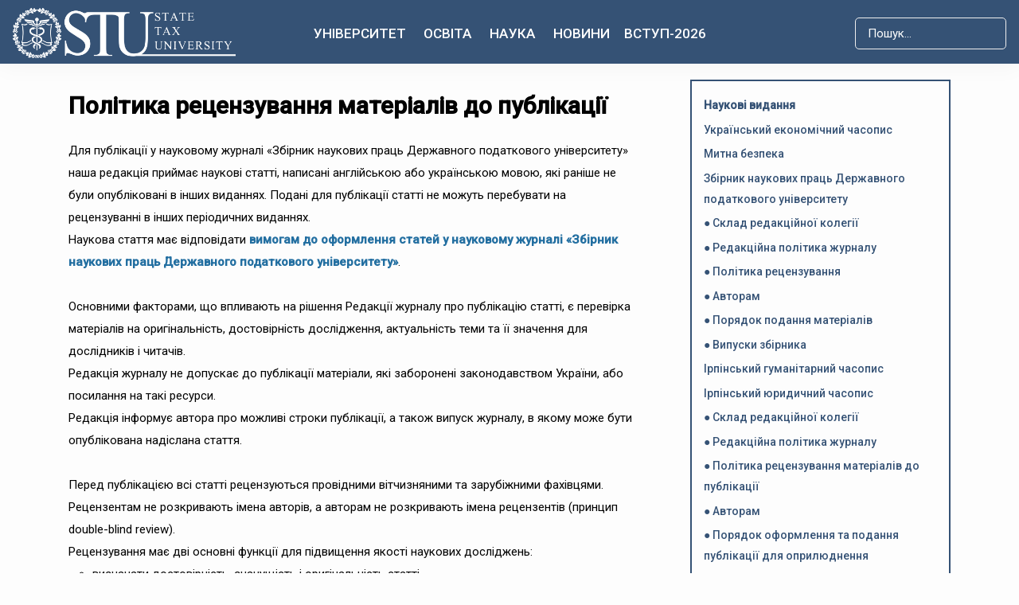

--- FILE ---
content_type: text/html; charset=utf-8
request_url: https://dpu.edu.ua/polityka-retsenzuvannia
body_size: 19521
content:
<!DOCTYPE html>
<html xmlns="http://www.w3.org/1999/xhtml" class="j4" xml:lang="uk-ua" lang="uk-ua" dir="ltr">

<head>
   <script async src="https://www.googletagmanager.com/gtag/js?id=G-E6YN99CYC4"></script>
<script>
  window.dataLayer = window.dataLayer || [];
  function gtag(){dataLayer.push(arguments);}
  gtag('js', new Date());

  gtag('config', 'G-E6YN99CYC4');
</script>
  <meta charset="utf-8">
	<meta name="og:title" content="Державний податковий університет">
	<meta name="og:type" content="university">
	<meta name="og:image" content="https://dpu.edu.ua/images/2022/02/1519800462092.jpeg">
	<meta name="og:url" content="https://dpu.edu.ua/polityka-retsenzuvannia">
	<meta name="og:site_name" content="Державний податковий університет">
	<meta name="author" content="Данило Шерчан">
	<meta name="twitter:card" content="summary_large_image">
	<meta name="twitter:title" content="Політика рецензування матеріалів до публікації">
	<meta name="twitter:description" content="Для публікації у науковому журналі «Збірник наукових праць Державного податкового університету» наша редакція приймає наукові статті, написані англійською або українською мовою, які раніше не були опубліковані в інших виданнях. Подані для публікації статті не можуть перебувати на рецензуванні в інших періодичних виданнях.

Наукова стаття має відповідати вимогам до оформлення статей у науковому журналі «Збірник наукових праць Державного податкового університету».
 

Основними факторами, що впливають на рішення Редакції журналу про публікацію статті, є перевірка матеріалів на оригінальність, достовірність дослідження, актуальність теми та її значення для дослідників і читачів.
Редакція журналу не допускає до публікації матеріали, які заборонені законодавством України, або посилання на такі ресурси.
Редакція інформує автора про можливі строки публікації, а також випуск журналу, в якому може бути опублікована надіслана стаття.
 
Перед публікацією всі статті рецензуються провідними вітчизняними та зарубіжними фахівцями. Рецензентам не розкривають імена авторів, а авторам не розкривають імена рецензентів (принцип double-blind review). 
Рецензування має дві основні функції для підвищення якості наукових досліджень:

визначати достовірність, значущість і оригінальність статті
пропонувати шляхи поліпшення публікацій



Рецензія забезпечує основний внесок у редакційні рішення колегії. Рецензія допомагає головному редактору у прийнятті редакційних рішень і, шляхом редакційного спілкування з автором, може також допомогти автору у вдосконаленні рукопису. 

 
Рішення про публікацію приймає Редакційна колегія винятково на підставі висновків рецензентів. За умови відповідності наданих автором / авторами матеріалів меті, завданням та редакційній політиці наукового журналу, редакція здійснює публікацію статей переважно в авторській редакції, у протилежному випадку – матеріал відхиляється.
Редакція може не поділяти думку авторів.
Редакція не несе відповідальності за професійно-змістову та методичну коректність матеріалів, що публікуються, а також за коректність посилань на інтернет-ресурси та літературні джерела, що містяться у тексті статті.


 

Основні засади роботи рецензента
Оперативність
Будь-який запрошений рецензент, який вважає себе некваліфікованим для рецензування дослідження, про який йдеться в рукописі, або знає, що не зможе своєчасно підготувати рецензію, повинен негайно повідомити головного редактора, щоб можна було завчасно забезпечити альтернативне рецензування.
Конфіденційність
Будь-які рукописи, отримані для рецензування, мають розглядатися як конфіденційні документи. Їх не можна показувати або обговорювати з іншими особами, за винятком випадків, коли це дозволено головним редактором. Рецензенти не повинні робити жодних спроб шукати або зв’язуватися з потенційними авторами статей, запропонованих для рецензування.
Стандарти об'єктивності
Огляди наукового матеріалу слід проводити об’єктивно. Особиста критика автора неприпустима. Рецензенти мають чітко висловлювати свою думку з відповідними аргументами. Оцінка проводиться об'єктивно, коментарі ґрунтуються на аргументах і чітко сформульовані.
Коректність цитувань
Рецензент має звернути увагу редактора на будь-яку суттєву подібність або збіг між рукописом, що розглядається, та будь-якими іншими опублікованими даними, про які він особисто знає.
Рецензенти не повинні використовувати будь-яку частину матеріалу, отриманого для рецензування, у власних дослідженнях без відповідного цитування.
Конфлікт інтересів
Рецензенти не повинні рецензувати рукописи, у яких у них є конфлікт інтересів, що випливає з конкурентних, спільних чи інших відносин / зв’язків із будь-яким із авторів, компаній чи установ, пов’язаних із поданням матеріалу до публікації.

 

Процес рецензування триває не довше 30 днів. 
Рецензент може рекомендувати:

опублікувати статтю в авторській редакції, тобто без внесення будь-яких змін
прийняти статтю до публікації після внесення незначних редакційних змін
направити матеріал автору на доопрацювання. У цьому випадку рукопис після внесення змін автором знову має бути надсиланий на повторне рецензування
відхилити статтю без подальшого розгляду

Відгуки про наукові роботи мають бути об’єктивними. Основне завдання рецензента – надати аргументований висновок, уникаючи персональної критики і суб'єктивності. Особиста критика автора(ів) наукової статті є недопустимою. Рецензенти зобов’язані висловлювати свої погляди чітко й аргументовано.
 
Рецензенти наукових матеріалів призначаються відповідальним секретарем Редакційної колегії журналу. Рецензенти завжди обираються з достатньою ретельністю, з урахуванням кваліфікації та історії публікацій. Якщо обраний рецензент не вважає себе компетентним оцінити якість рукопису або усвідомлює, що він / вона не зможе висловити судження у визначені якості рукопису, він / вона має негайно повідомити про таке головного редактора.
 

Політика публікаційної етики
Політика публікаційної етики журналу «Вісник Державного податкового університету» розроблена відповідно до Рекомендацій Комітету з етики публікацій (COPE) BestPracticeGuidelinesforJournalEditors (COPE). Політика публікацій оновлюється з урахуванням рекомендацій COPE.
Редакція журналу відстежує відповідність матеріалів міжнародним етичним нормам, проте  визнає відсутність повної гарантії того, що матеріали дослідження, які подані авторами для публікації, повністю відповідають нормам етики.
 
Виявлення та вирішення випадків плагіату
«Збірник наукових праць Державного податкового університету» прагне підтримувати академічну доброчесність і захищати моральні права авторів. Ми серйозно ставимося до всіх випадків плагіату, а також усвідомлюємо потенційний вплив звинувачень у плагіаті на кар’єру дослідника. Тому ми розробили процедури розгляду підозрюваних випадків плагіату.
Усі матеріали перевіряються на плагіат за допомогою програмного забезпечення Unicheck.
Щоб забезпечити неупереджений підхід, ми ретельно досліджуємо кожен випадок підозри на плагіат, звертаючись за роз’ясненнями до усіх зацікавлених сторін.
Якщо до нас звернеться третя сторона із заявою про плагіат, ми завжди будемо шукати відповіді від автора(ів) або власника(ів) авторських прав, перш ніж приймати рішення про подальші дії. Ми не будемо піддаватися впливу інших сторін і прийматимемо рішення неупереджено та об’єктивно.
 

 
 

Редакційна колегія наукового журналу може у будь-який час змінити будь-який пункт редакційної політики без попереднього повідомлення авторів.
Редакція наукового журналу сподівається, що її діяльність сприятиме розвитку як вітчизняної, так і світової економічної науки.">
	<meta name="twitter:image" content="https://dpu.edu.ua/images/og-default.jpg">
	<meta name="image" content="https://dpu.edu.ua/images/og-default.jpg">
	<meta property="og:title" content="Політика рецензування матеріалів до публікації">
	<meta property="og:description" content="Для публікації у науковому журналі «Збірник наукових праць Державного податкового університету» наша редакція приймає наукові статті, написані англійською або українською мовою, які раніше не були опубліковані в інших виданнях. Подані для публікації статті не можуть перебувати на рецензуванні в інших періодичних виданнях.

Наукова стаття має відповідати вимогам до оформлення статей у науковому журналі «Збірник наукових праць Державного податкового університету».
 

Основними факторами, що впливають на рішення Редакції журналу про публікацію статті, є перевірка матеріалів на оригінальність, достовірність дослідження, актуальність теми та її значення для дослідників і читачів.
Редакція журналу не допускає до публікації матеріали, які заборонені законодавством України, або посилання на такі ресурси.
Редакція інформує автора про можливі строки публікації, а також випуск журналу, в якому може бути опублікована надіслана стаття.
 
Перед публікацією всі статті рецензуються провідними вітчизняними та зарубіжними фахівцями. Рецензентам не розкривають імена авторів, а авторам не розкривають імена рецензентів (принцип double-blind review). 
Рецензування має дві основні функції для підвищення якості наукових досліджень:

визначати достовірність, значущість і оригінальність статті
пропонувати шляхи поліпшення публікацій



Рецензія забезпечує основний внесок у редакційні рішення колегії. Рецензія допомагає головному редактору у прийнятті редакційних рішень і, шляхом редакційного спілкування з автором, може також допомогти автору у вдосконаленні рукопису. 

 
Рішення про публікацію приймає Редакційна колегія винятково на підставі висновків рецензентів. За умови відповідності наданих автором / авторами матеріалів меті, завданням та редакційній політиці наукового журналу, редакція здійснює публікацію статей переважно в авторській редакції, у протилежному випадку – матеріал відхиляється.
Редакція може не поділяти думку авторів.
Редакція не несе відповідальності за професійно-змістову та методичну коректність матеріалів, що публікуються, а також за коректність посилань на інтернет-ресурси та літературні джерела, що містяться у тексті статті.


 

Основні засади роботи рецензента
Оперативність
Будь-який запрошений рецензент, який вважає себе некваліфікованим для рецензування дослідження, про який йдеться в рукописі, або знає, що не зможе своєчасно підготувати рецензію, повинен негайно повідомити головного редактора, щоб можна було завчасно забезпечити альтернативне рецензування.
Конфіденційність
Будь-які рукописи, отримані для рецензування, мають розглядатися як конфіденційні документи. Їх не можна показувати або обговорювати з іншими особами, за винятком випадків, коли це дозволено головним редактором. Рецензенти не повинні робити жодних спроб шукати або зв’язуватися з потенційними авторами статей, запропонованих для рецензування.
Стандарти об'єктивності
Огляди наукового матеріалу слід проводити об’єктивно. Особиста критика автора неприпустима. Рецензенти мають чітко висловлювати свою думку з відповідними аргументами. Оцінка проводиться об'єктивно, коментарі ґрунтуються на аргументах і чітко сформульовані.
Коректність цитувань
Рецензент має звернути увагу редактора на будь-яку суттєву подібність або збіг між рукописом, що розглядається, та будь-якими іншими опублікованими даними, про які він особисто знає.
Рецензенти не повинні використовувати будь-яку частину матеріалу, отриманого для рецензування, у власних дослідженнях без відповідного цитування.
Конфлікт інтересів
Рецензенти не повинні рецензувати рукописи, у яких у них є конфлікт інтересів, що випливає з конкурентних, спільних чи інших відносин / зв’язків із будь-яким із авторів, компаній чи установ, пов’язаних із поданням матеріалу до публікації.

 

Процес рецензування триває не довше 30 днів. 
Рецензент може рекомендувати:

опублікувати статтю в авторській редакції, тобто без внесення будь-яких змін
прийняти статтю до публікації після внесення незначних редакційних змін
направити матеріал автору на доопрацювання. У цьому випадку рукопис після внесення змін автором знову має бути надсиланий на повторне рецензування
відхилити статтю без подальшого розгляду

Відгуки про наукові роботи мають бути об’єктивними. Основне завдання рецензента – надати аргументований висновок, уникаючи персональної критики і суб'єктивності. Особиста критика автора(ів) наукової статті є недопустимою. Рецензенти зобов’язані висловлювати свої погляди чітко й аргументовано.
 
Рецензенти наукових матеріалів призначаються відповідальним секретарем Редакційної колегії журналу. Рецензенти завжди обираються з достатньою ретельністю, з урахуванням кваліфікації та історії публікацій. Якщо обраний рецензент не вважає себе компетентним оцінити якість рукопису або усвідомлює, що він / вона не зможе висловити судження у визначені якості рукопису, він / вона має негайно повідомити про таке головного редактора.
 

Політика публікаційної етики
Політика публікаційної етики журналу «Вісник Державного податкового університету» розроблена відповідно до Рекомендацій Комітету з етики публікацій (COPE) BestPracticeGuidelinesforJournalEditors (COPE). Політика публікацій оновлюється з урахуванням рекомендацій COPE.
Редакція журналу відстежує відповідність матеріалів міжнародним етичним нормам, проте  визнає відсутність повної гарантії того, що матеріали дослідження, які подані авторами для публікації, повністю відповідають нормам етики.
 
Виявлення та вирішення випадків плагіату
«Збірник наукових праць Державного податкового університету» прагне підтримувати академічну доброчесність і захищати моральні права авторів. Ми серйозно ставимося до всіх випадків плагіату, а також усвідомлюємо потенційний вплив звинувачень у плагіаті на кар’єру дослідника. Тому ми розробили процедури розгляду підозрюваних випадків плагіату.
Усі матеріали перевіряються на плагіат за допомогою програмного забезпечення Unicheck.
Щоб забезпечити неупереджений підхід, ми ретельно досліджуємо кожен випадок підозри на плагіат, звертаючись за роз’ясненнями до усіх зацікавлених сторін.
Якщо до нас звернеться третя сторона із заявою про плагіат, ми завжди будемо шукати відповіді від автора(ів) або власника(ів) авторських прав, перш ніж приймати рішення про подальші дії. Ми не будемо піддаватися впливу інших сторін і прийматимемо рішення неупереджено та об’єктивно.
 

 
 

Редакційна колегія наукового журналу може у будь-який час змінити будь-який пункт редакційної політики без попереднього повідомлення авторів.
Редакція наукового журналу сподівається, що її діяльність сприятиме розвитку як вітчизняної, так і світової економічної науки.">
	<meta property="og:url" content="https://dpu.edu.ua/polityka-retsenzuvannia">
	<meta property="og:type" content="article">
	<meta property="og:image" content="https://dpu.edu.ua/images/og-default.jpg">
	<meta name="generator" content="Joomla! - Open Source Content Management">
	<title>ㅤ● Політика рецензування</title>
	<link href="/images/2025/Postijni%20photo%20dla%20storinok%202025/Golovna%20storinka/Kaducej%20knizka%20sb.jpg" rel="shortcut icon" type="image/vnd.microsoft.icon">
	<link href="https://dpu.edu.ua/component/finder/search?format=opensearch&amp;Itemid=1370" rel="search" title="OpenSearch Державний податковий університет" type="application/opensearchdescription+xml">
<link href="/plugins/system/t4/themes/base/vendors/font-awesome5/css/all.min.css?7554c819cf72c0f901fb9970a3593575" rel="stylesheet" />
	<link href="/plugins/system/t4/themes/base/vendors/font-awesome/css/font-awesome.min.css?7554c819cf72c0f901fb9970a3593575" rel="stylesheet" />
	<link href="/plugins/system/t4/themes/base/vendors/icomoon/css/icomoon.css?7554c819cf72c0f901fb9970a3593575" rel="stylesheet" />
	<link href="/templates/ja_coach/js/owl-carousel/owl.carousel.min.css?7554c819cf72c0f901fb9970a3593575" rel="stylesheet" />
	<link href="/media/vendor/awesomplete/css/awesomplete.css?1.1.5" rel="stylesheet" />
	<link href="/media/vendor/joomla-custom-elements/css/joomla-alert.min.css?0.2.0" rel="stylesheet" />
	<link href="/media/t4/optimize/css/f70c35ed6cf1cc0d2e36f41ec74c606e.css" rel="stylesheet" />
	<link href="https://fonts.googleapis.com/css?family=Roboto%3A400%2C400i%2C500" rel="stylesheet" />
<script src="/media/vendor/jquery/js/jquery.min.js?3.6.0"></script>
	<script src="/media/legacy/js/jquery-noconflict.min.js?04499b98c0305b16b373dff09fe79d1290976288"></script>
	<script src="/media/vendor/jquery-migrate/js/jquery-migrate.min.js?3.3.2"></script>
	<script src="/plugins/system/t4/themes/base/vendors/bootstrap/js/bootstrap.bundle.min.js?7554c819cf72c0f901fb9970a3593575"></script>
	<script src="/templates/ja_coach/js/owl-carousel/owl.carousel.min.js?7554c819cf72c0f901fb9970a3593575"></script>
	<script type="application/json" class="joomla-script-options new" nonce="NzhjZmJiNjNhYTIzNGNjNTYxY2JmYzIyYmI4MWQxNWNhZjU0Njg5YWZlYzI0ZWEyMjUzYzBhZWE3NGI1MmYzMGM3YzNiZWE2MTQ2MGQyOGJiYTAyODUwZDVkYTNjMjBlYWY2YWIxMWQ3ZTAwNjZjMzlkMTRkN2QyZTg4MWFmYjU=">{"joomla.jtext":{"MOD_FINDER_SEARCH_VALUE":"\u041f\u043e\u0448\u0443\u043a...","ERROR":"\u041f\u043e\u043c\u0438\u043b\u043a\u0430","MESSAGE":"\u041f\u043e\u0432\u0456\u0434\u043e\u043c\u043b\u0435\u043d\u043d\u044f","NOTICE":"\u041f\u043e\u0432\u0456\u0434\u043e\u043c\u043b\u0435\u043d\u043d\u044f","WARNING":"\u041f\u043e\u043f\u0435\u0440\u0435\u0434\u0436\u0435\u043d\u043d\u044f","JCLOSE":"\u0417\u0430\u043a\u0440\u0438\u0442\u0438","JOK":"\u0413\u0430\u0440\u0430\u0437\u0434","JOPEN":"\u0412\u0456\u0434\u0447\u0438\u043d\u0435\u043d\u043e"},"finder-search":{"url":"\/component\/finder\/?task=suggestions.suggest&amp;format=json&amp;tmpl=component&amp;Itemid=1370"},"system.paths":{"root":"","rootFull":"https:\/\/dpu.edu.ua\/","base":"","baseFull":"https:\/\/dpu.edu.ua\/"},"csrf.token":"d51d3ee7d3d80554569750cd21dd6b3d"}</script>
	<script src="/media/system/js/core.min.js?17121a112ecec3d656efe5c5f493429c9acf2179"></script>
	<script src="/media/com_finder/js/finder-es5.min.js?bad573eb3c559a3e1070529bf0ccb8d8745ba5f3" nomodule defer></script>
	<script src="/media/system/js/messages-es5.min.js?70b6651d6deab46dc8a25f03338f66f540cc62e2" nomodule defer></script>
	<script src="/media/vendor/bootstrap/js/bootstrap-es5.min.js?5.1.3" nomodule defer></script>
	<script src="/media/vendor/awesomplete/js/awesomplete.min.js?1.1.5" defer></script>
	<script src="/media/com_finder/js/finder.min.js?29fe670bb180ec95c613a0e6aa6df738d9de97d4" type="module"></script>
	<script src="/media/system/js/messages.min.js?7425e8d1cb9e4f061d5e30271d6d99b085344117" type="module"></script>
	<script src="/media/vendor/bootstrap/js/dropdown.min.js?5.1.3" type="module"></script>
	<script src="/media/vendor/bootstrap/js/collapse.min.js?5.1.3" type="module"></script>
	<script src="/media/t4/optimize/js/1f608fefa441db08f0b0b007089bde4e.js"></script>
	<meta property="og:type" content="article" />
<link rel="image_src" content="https://dpu.edu.ua/" />
<meta property="og:image" content="https://dpu.edu.ua/" />
	


  <!--[if lt IE 9]>
    <script src="/media/jui/js/html5.js"></script>
  <![endif]-->
  <meta name="viewport"  content="width=device-width, initial-scale=1, maximum-scale=1, user-scalable=yes"/>
  <style  type="text/css">
    @-webkit-viewport   { width: device-width; }
    @-moz-viewport      { width: device-width; }
    @-ms-viewport       { width: device-width; }
    @-o-viewport        { width: device-width; }
    @viewport           { width: device-width; }
  </style>
  <meta name="HandheldFriendly" content="true"/>
  <meta name="apple-mobile-web-app-capable" content="YES"/>
  <!-- //META FOR IOS & HANDHELD -->
  
</head>

<body class="site-default navigation-main-clone-last theme-nusta layout-default nav-breakpoint-xl navigation-hide com_content view-article item-1198" data-jver="4">
  
  <div class="t4-offcanvas" data-offcanvas-options='{"modifiers":"right,overlay"}' id="off-canvas-right" role="complementary" style="display:none;">
	<div class="t4-off-canvas-header">
	 		  <a href="https://dpu.edu.ua/" title="Державний податковий університет">
	  	    	      <img class="logo-img-sm d-block d-sm-none" src="/images/joomlart/logo/state%20tax%20univ%20white.png" alt="Державний податковий університет" />
	    	  	
	    	      <img class="logo-img d-none d-sm-block" src="/images/joomlart/logo/state%20tax%20univ%20white.png" alt="Державний податковий університет" />
	    
	  	  </a>
	  		<button type="button" class="close js-offcanvas-close" data-dismiss="modal" aria-hidden="true">×</button>
	</div>

	<div class="t4-off-canvas-body menu-item-def" data-effect="def">
		<div class="t4-module module " id="Mod136"><div class="module-inner"><div class="module-ct">
<form class="mod-finder js-finder-searchform form-search" action="/component/finder/search?Itemid=1370" method="get" role="search">
	<label for="mod-finder-searchword136" class="finder">Пошук</label><input type="text" name="q" id="mod-finder-searchword136" class="js-finder-search-query form-control" value="" placeholder="Пошук...">
			<input type="hidden" name="Itemid" value="1370"><input type="hidden" name="Itemid" value="1198"></form>
</div></div></div><div class="t4-module module " id="Mod135"><div class="module-inner"><div class="module-ct"><nav class="navbar">
<ul class="nav navbar-nav ">
<li class="nav-item item-113 divider deeper dropdown parent" data-level=1><a href="#" class="separator  nav-link dropdown-toggle"  role="button"  aria-haspopup="true" aria-expanded="false" data-bs-toggle="dropdown">Університет</a>
<ul class="dropdown-menu" data-bs-popper="static"><li class="nav-item item-371"><a href="/universytet/rektor" class="home-nav dropdown-item">Адміністрація ДПУ</a></li><li class="nav-item item-984"><a href="/universytet/recktorattr" class=" home-nav dropdown-item">Ректорат</a></li><li class="nav-item item-395"><a href="/sklad-vchenoi" class="home-nav dropdown-item">Вчена рада</a></li><li class="nav-item item-1120"><a href="/universytet/nahliadova-rada" class="home-nav dropdown-item">Наглядова рада</a></li><li class="nav-item item-1224"><a href="/novyny-mizhnarodnoi-diialnosti-sef" class="home-nav dropdown-item">Новини міжнародної діяльності</a></li><li class="nav-item item-365 deeper dropdown dropright dropend parent" data-level=2><a href="/mizhnarodna-diialnist-ta-investytsii" class="home-nav dropdown-item dropdown-toggle" role="button" aria-haspopup="true" aria-expanded="false" data-toggle="dropdown">Міжнародна співпраця</a><ul class="dropdown-menu" data-bs-popper="static"><li class="nav-item item-1127"><a href="/grantovi-mozhlyvosti" class="home-nav dropdown-item">Грантові можливості</a></li><li class="nav-item item-391 deeper dropdown dropright dropend parent" data-level=3><a href="/mizhnarodna-spivprt" class="home-nav dropdown-item dropdown-toggle" role="button" aria-haspopup="true" aria-expanded="false" data-toggle="dropdown">Міжнародні інвестиції</a><ul class="dropdown-menu" data-bs-popper="static"><li class="nav-item item-389"><a href="/universytet/mizhnarodna-diialnist-ta-investytsii/mizhnarodna-spivprt/erasmus-ta-jean-monnet-modules" class="home-nav dropdown-item">Erasmus+ та Jean Monnet Modules</a></li></ul></li></ul></li><li class="nav-item item-1620"><a href="/universytet/mizhnarodni-lektsii" class="home-nav dropdown-item">Міжнародні лекції</a></li><li class="nav-item item-979"><a href="/vizytivka-dpu" class=" home-nav dropdown-item">Візитівка</a></li><li class="nav-item item-397"><a href="/departments" class="home-nav dropdown-item">Факультети, інститути</a></li><li class="nav-item item-1068"><a href="/struktura-universytetu" class="home-nav dropdown-item">Структура університету</a></li><li class="nav-item item-981"><a href="/partnery" class=" home-nav dropdown-item">Партнери Університету</a></li><li class="nav-item item-1627"><a href="/universytet/khram-sviatytelia-mykolaia" class=" home-nav dropdown-item">Храм Святителя Миколая</a></li><li class="nav-item item-1015"><a href="/skrynka-doviryee" class=" home-nav dropdown-item">Скринька довіри</a></li><li class="nav-item item-336"><a href="/hurtozhytky-materialna-baza" class="home-nav dropdown-item">Студмістечко</a></li><li class="nav-item item-986"><a href="/universytet/antykoruptsiina-diialnist" class=" home-nav dropdown-item">Антикорупційна діяльність</a></li><li class="nav-item item-1623"><a href="/universytet/studentske-samovriaduvannia" class="home-nav dropdown-item">Студентське самоврядування</a></li><li class="nav-item item-1665"><a href="/universytet/molodizhna-polityka" class="home-nav dropdown-item">Молодіжна політика</a></li><li class="nav-item item-1825"><a href="/universytet/sotsialna-robota" class="home-nav dropdown-item">Соціальна робота</a></li><li class="nav-item item-1113"><a href="/vidbudova" class="home-nav dropdown-item">Відбудова</a></li><li class="nav-item item-1223"><a href="/universytet/pozitsii-dpu-v-reytingah" class="home-nav dropdown-item">Позиції ДПУ в рейтингах</a></li><li class="nav-item item-1462"><a href="/universytet/pratsevlashtuvannya-studentiv-ta-vipusknikiv" class="home-nav dropdown-item">Працевлаштування студентів та випускників</a></li><li class="nav-item item-1531"><a href="/universytet/alumni-dpu" class="home-nav dropdown-item">Alumni ДПУ</a></li><li class="nav-item item-1121"><a href="/universytet/inshi-orhany" class="home-nav dropdown-item">Інші органи</a></li><li class="nav-item item-416"><a href="/osnovni-documenty" class="home-nav dropdown-item">Загальний перелік</a></li><li class="nav-item item-431"><a href="/vidkryti-danni" class="home-nav dropdown-item">Офіційна інформація</a></li><li class="nav-item item-1772"><a href="/universytet/dodatkovi-posluhy" class="home-nav dropdown-item">Додаткові послуги</a></li><li class="nav-item item-1625"><a href="/universytet/studmistechko" class="home-nav dropdown-item">Студмістечко</a></li><li class="nav-item item-1666"><a href="/universytet/tsyvilnyi-zakhyst" class="home-nav dropdown-item">Цивільний захист</a></li><li class="nav-item item-1631"><a href="/universytet/povidomlennia-pro-obrobku-personalnykh-danykh" class="home-nav dropdown-item">Повідомлення про обробку персональних даних</a></li><li class="nav-item item-1231"><a href="/universytet/strategia-rozvytku" class=" home-nav dropdown-item">Стратегія розвитку ДПУ</a></li></ul></li><li class="nav-item item-917 divider deeper dropdown parent" data-level=1><a href="#" class="separator  nav-link dropdown-toggle"  role="button"  aria-haspopup="true" aria-expanded="false" data-bs-toggle="dropdown">Освіта</a>
<ul class="dropdown-menu" data-bs-popper="static"><li class="nav-item item-1535"><a href="/orhanizatsiia-osvitnoho-protsesu" class="home-nav dropdown-item">Організація освітнього процесу</a></li><li class="nav-item item-1545"><a href="/yakist-osvity" class="home-nav dropdown-item">Якість освіти</a></li><li class="nav-item item-749"><a href="/bezbariernyi-osvitnii-prostir" class="home-nav dropdown-item">Безбар’єрний освітній простір</a></li><li class="nav-item item-1163"><a href="/normatyvne-zabezpechennia" class="home-nav dropdown-item">Нормативне забезпечення</a></li><li class="nav-item item-990"><a href="/reitynhy-navchannia-studentiv" class=" home-nav dropdown-item">Рейтинги навчання  студентів</a></li><li class="nav-item item-1652"><a href="/osvita/imenni-stypendiaty" class=" home-nav dropdown-item">Іменні стипендіати</a></li><li class="nav-item item-373"><a href="/oplata-za-osvitni-posluhy" class="home-nav dropdown-item">Оплата за навчання</a></li><li class="nav-item item-1658"><a href="/osvita/prosvitnytski-zahody" class="home-nav dropdown-item">Просвітницькі заходи. Олімпіади та конкурси</a></li><li class="nav-item item-1213"><a href="/osvita/neformalna-informalna-osvita" class=" home-nav dropdown-item">Неформальна/інформальна освіта</a></li><li class="nav-item item-1532"><a href="/osvita/praktychna-pidhotovka" class=" home-nav dropdown-item">Практична підготовка</a></li><li class="nav-item item-1754"><a href="/poriadok-vydachi-dovidky-pro-zdobuvacha-osvity" class=" home-nav dropdown-item">Порядок видачі Довідки про здобувача освіти</a></li></ul></li><li class="nav-item item-102 divider deeper dropdown parent" data-level=1><a href="#" class="separator  nav-link dropdown-toggle"  role="button"  aria-haspopup="true" aria-expanded="false" data-bs-toggle="dropdown">Наука</a>
<ul class="dropdown-menu" data-bs-popper="static"><li class="nav-item item-359"><a href="/nauka/biblioteka" class="home-nav dropdown-item">Наукова бібліотека</a></li><li class="nav-item item-755"><a href="/ndi-fp" class="home-nav dropdown-item">НДІ фінансової політики </a></li><li class="nav-item item-757"><a href="/zagalnainform-aspirant" class="home-nav dropdown-item">Аспірантура, докторантура</a></li><li class="nav-item item-1855"><a href="/nauka/vidkryta-nauka" class="home-nav dropdown-item">ВІДКРИТА НАУКА</a></li><li class="nav-item item-353"><a href="/naukova-robota" class="home-nav dropdown-item">Наукова робота</a></li><li class="nav-item item-355"><a href="/naukovi-vydannia" class="home-nav dropdown-item">Наукові видання</a></li><li class="nav-item item-843"><a href="/naukovi-zakhody" class="home-nav dropdown-item">Наукові заходи</a></li><li class="nav-item item-1773"><a href="/nauka/vseukrainski-konkursy" class="home-nav dropdown-item">Всеукраїнські конкурси</a></li><li class="nav-item item-759"><a href="/razovi-spetsializovani-vcheni-rady" class="home-nav dropdown-item">Спеціалізовані вчені ради</a></li><li class="nav-item item-765"><a href="/naukove-tovarystvo-studentiv-ta-kursantiv" class="home-nav dropdown-item">Наукове товариство студентів</a></li><li class="nav-item item-761"><a href="/rada-molodykh-vchenykh" class="home-nav dropdown-item">Рада молодих вчених</a></li></ul></li><li class="nav-item item-123"><a href="/novyny" class="nav-link">Новини</a></li><li class="nav-item item-122 divider deeper dropdown parent" data-level=1><a href="#" class="separator  nav-link dropdown-toggle"  role="button"  aria-haspopup="true" aria-expanded="false" data-bs-toggle="dropdown">Вступ-2026</a>
<ul class="dropdown-menu" data-bs-popper="static"><li class="nav-item item-683 deeper dropdown dropright dropend parent" data-level=2><a href="https://pk.dpu.edu.ua/for-phd" class="home-nav dropdown-item dropdown-toggle" role="button" aria-haspopup="true" aria-expanded="false" data-toggle="dropdown">Доктор філософії</a><ul class="dropdown-menu" data-bs-popper="static"><li class="nav-item item-691"><a href="/etapy-vstupu" class="home-nav dropdown-item">Етапи вступу</a></li><li class="nav-item item-689"><a href="/osvit-nuk-prog" class="home-nav dropdown-item">Освітньо-наукові програми</a></li></ul></li><li class="nav-item item-324"><a href="https://pk.dpu.edu.ua/for-bachelors" class=" home-nav dropdown-item"> Бакалавр</a></li><li class="nav-item item-921"><a href="https://pk.dpu.edu.ua/for-masters" class=" home-nav dropdown-item">Магістр</a></li><li class="nav-item item-914"><a href="/nmt" class="home-nav dropdown-item">HMT</a></li><li class="nav-item item-991"><a href="/pravyla-pryiomu" class=" home-nav dropdown-item">Правила прийому</a></li><li class="nav-item item-992"><a href="/pryumalna-komisiiyaa" class=" home-nav dropdown-item">Приймальна комісія</a></li><li class="nav-item item-993"><a href="/obsiah-derzhavnoho-zamovlennia" class=" home-nav dropdown-item">Обсяг державного замовлення</a></li><li class="nav-item item-1684"><a href="/dlya-vstypnykiv-ztymchasovo" class=" home-nav dropdown-item">Вступникам із тимчасово окупованих територій</a></li><li class="nav-item item-994"><a href="/stroky-vstupu" class=" home-nav dropdown-item">Строки вступу</a></li><li class="nav-item item-996"><a href="/motyvatsiinyi-lyst" class=" home-nav dropdown-item">Мотиваційний лист</a></li><li class="nav-item item-998"><a href="/rozklad-provedenya" class=" home-nav dropdown-item">Розклад іспитів</a></li><li class="nav-item item-999"><a href="/konkursnyi-bal-rozrakhunokmahistr" class=" home-nav dropdown-item">Конкурсні бали</a></li><li class="nav-item item-1000"><a href="/vstupnykam/spiski-do-zarakhuvannya" class=" home-nav dropdown-item">Списки до зарахування</a></li><li class="nav-item item-1001"><a href="/price" class=" home-nav dropdown-item">Вартість навчання </a></li><li class="nav-item item-995"><a href="/vstpn-magelor" class=" home-nav dropdown-item">Вступні випробування</a></li><li class="nav-item item-988"><a href="/druha-vyshcha-osvita" class=" home-nav dropdown-item">Друга вища освіта</a></li></ul></li></ul></nav></div></div></div>
	</div>

	</div>
  <main>
    <div class="t4-wrapper">
      <div class="t4-content">
        <div class="t4-content-inner">
          
<div id="t4-header" class="t4-section  t4-header  t4-palette-mainnav"><!-- HEADER BLOCK -->
<header class="header-block header-default">
  <div class="container-xxl">
    <div class="header-wrap row d-flex align-items-center collapse-static t4-nav-height">
      <div class="col-5 col-lg-3">
        <div class="navbar-brand logo-image logo-control">
    <a href="https://dpu.edu.ua/" title="Державний податковий університет">
            <img class="logo-img-sm d-block d-sm-none" src="/images/joomlart/logo/state%20tax%20univ%20white.png" alt="Державний податковий університет" />
      	
          <img class="logo-img d-none d-sm-block" width="auto" height="auto" src="/images/joomlart/logo/state%20tax%20univ%20white.png" alt="Державний податковий університет" />
    
    </a>
  </div>

      </div>

      <div class="t4-navbar col-1 col-lg-6 d-flex justify-content-center collapse-static">
        
<nav class="navbar navbar-expand-xl">
<div id="t4-megamenu-mainmenu" class="t4-megamenu collapse navbar-collapse slide animate" data-duration="400">

<ul class="nav navbar-nav level0"  itemscope="itemscope" itemtype="http://www.schema.org/SiteNavigationElement">
<li class="nav-item divider dropdown mega parent has-icon univ" data-id="113" itemprop="name" data-level="1" data-align="center"><a href="#" class="separator  nav-link dropdown-toggle"  role="button"  aria-haspopup="true" aria-expanded="false" data-bs-toggle="dropdown"><i class="fa fa-bank" aria-hidden="true"></i>Університет<i class="item-caret"></i></a>

<div class="dropdown-menu mega-dropdown-menu" style="width: 730px;">
	<div class="mega-dropdown-inner">
	
			<div class="row">
																																	<div class="mega-sub-1 col-12 col-md">
						<div class="mega-col-nav">
							<div class="mega-inner">
																<h3 class="mega-col-title"><span>Про університет</span></h3>
																
<ul class="mega-nav level11">
<li class="nav-item" data-id="979"><a href="/vizytivka-dpu" class=" home-nav nav-link">Візитівка</a></li><li class="nav-item" data-id="397"><a href="/departments" class="home-nav nav-link">Факультети, інститути</a></li><li class="nav-item" data-id="1068"><a href="/struktura-universytetu" class="home-nav nav-link">Структура університету</a></li><li class="nav-item" data-id="981"><a href="/partnery" class=" home-nav nav-link">Партнери Університету</a></li><li class="nav-item" data-id="1627"><a href="/universytet/khram-sviatytelia-mykolaia" class=" home-nav nav-link">Храм Святителя Миколая</a></li><li class="nav-item" data-id="336"><a href="/hurtozhytky-materialna-baza" class="home-nav nav-link">Студмістечко</a></li><li class="nav-item" data-id="1113"><a href="/vidbudova" class="home-nav nav-link">Відбудова</a></li><li class="nav-item" data-id="1462"><a href="/universytet/pratsevlashtuvannya-studentiv-ta-vipusknikiv" class="home-nav nav-link">Працевлаштування студентів та випускників</a></li><li class="nav-item" data-id="1531"><a href="/universytet/alumni-dpu" class="home-nav nav-link">Alumni ДПУ</a></li><li class="nav-item" data-id="1666"><a href="/universytet/tsyvilnyi-zakhyst" class="home-nav nav-link">Цивільний захист</a></li></ul>
							</div>
						</div>
					</div>
																																							<div class="mega-sub-2 col-12 col-md">
						<div class="mega-col-nav">
							<div class="mega-inner">
																<h3 class="mega-col-title"><span>Управління</span></h3>
																
<ul class="mega-nav level11">
<li class="nav-item" data-id="371"><a href="/universytet/rektor" class="home-nav nav-link">Адміністрація ДПУ</a></li><li class="nav-item" data-id="984"><a href="/universytet/recktorattr" class=" home-nav nav-link">Ректорат</a></li><li class="nav-item" data-id="395"><a href="/sklad-vchenoi" class="home-nav nav-link">Вчена рада</a></li><li class="nav-item" data-id="1120"><a href="/universytet/nahliadova-rada" class="home-nav nav-link">Наглядова рада</a></li><li class="nav-item" data-id="1623"><a href="/universytet/studentske-samovriaduvannia" class="home-nav nav-link">Студентське самоврядування</a></li><li class="nav-item" data-id="1665"><a href="/universytet/molodizhna-polityka" class="home-nav nav-link">Молодіжна політика</a></li><li class="nav-item" data-id="1825"><a href="/universytet/sotsialna-robota" class="home-nav nav-link">Соціальна робота</a></li><li class="nav-item" data-id="1121"><a href="/universytet/inshi-orhany" class="home-nav nav-link">Інші органи</a></li></ul>
							</div>
						</div>
					</div>
																																							<div class="mega-sub-3 col-12 col-md">
						<div class="mega-col-nav">
							<div class="mega-inner">
																<h3 class="mega-col-title"><span>Міжнародна діяльність</span></h3>
																
<ul class="mega-nav level11">
<li class="nav-item" data-id="1224"><a href="/novyny-mizhnarodnoi-diialnosti-sef" class="home-nav nav-link">Новини міжнародної діяльності</a></li><li class="nav-item" data-id="365"><a href="/mizhnarodna-diialnist-ta-investytsii" class="home-nav nav-link">Міжнародна співпраця</a></li><li class="nav-item" data-id="1127"><a href="/grantovi-mozhlyvosti" class="home-nav nav-link">Грантові можливості</a></li><li class="nav-item" data-id="389"><a href="/universytet/mizhnarodna-diialnist-ta-investytsii/mizhnarodna-spivprt/erasmus-ta-jean-monnet-modules" class="home-nav nav-link">Erasmus+ та Jean Monnet Modules</a></li><li class="nav-item" data-id="1620"><a href="/universytet/mizhnarodni-lektsii" class="home-nav nav-link">Міжнародні лекції</a></li></ul>
							</div>
						</div>
					</div>
																	</div>
		
			<div class="row">
																																	<div class="mega-sub-1 col-12 col-md">
						<div class="mega-col-nav">
							<div class="mega-inner">
																<h3 class="mega-col-title"><span>Нормативні документи</span></h3>
																
<ul class="mega-nav level11">
<li class="nav-item" data-id="416"><a href="/osnovni-documenty" class="home-nav nav-link">Загальний перелік</a></li><li class="nav-item" data-id="1231"><a href="/universytet/strategia-rozvytku" class=" home-nav nav-link">Стратегія розвитку ДПУ</a></li></ul>
							</div>
						</div>
					</div>
																																							<div class="mega-sub-2 col-12 col-md">
						<div class="mega-col-nav">
							<div class="mega-inner">
																<h3 class="mega-col-title"><span>Публічна інформація</span></h3>
																
<ul class="mega-nav level11">
<li class="nav-item" data-id="1223"><a href="/universytet/pozitsii-dpu-v-reytingah" class="home-nav nav-link">Позиції ДПУ в рейтингах</a></li><li class="nav-item" data-id="431"><a href="/vidkryti-danni" class="home-nav nav-link">Офіційна інформація</a></li><li class="nav-item" data-id="1772"><a href="/universytet/dodatkovi-posluhy" class="home-nav nav-link">Додаткові послуги</a></li><li class="nav-item" data-id="1631"><a href="/universytet/povidomlennia-pro-obrobku-personalnykh-danykh" class="home-nav nav-link">Повідомлення про обробку персональних даних</a></li></ul>
							</div>
						</div>
					</div>
																																							<div class="mega-sub-3 col-12 col-md">
						<div class="mega-col-nav">
							<div class="mega-inner">
																<h3 class="mega-col-title"><span>   </span></h3>
																
<ul class="mega-nav level11">
<li class="nav-item" data-id="986"><a href="/universytet/antykoruptsiina-diialnist" class=" home-nav nav-link">Антикорупційна діяльність</a></li></ul>
							</div>
						</div>
					</div>
																	</div>
		
	</div>
</div>
</li>
<li class="nav-item divider dropdown mega parent has-icon hove-nav" data-id="917" itemprop="name" data-level="1" data-align="center"><a href="#" class="separator  nav-link dropdown-toggle"  role="button"  aria-haspopup="true" aria-expanded="false" data-bs-toggle="dropdown"><i class="fa fa-graduation-cap" aria-hidden="true"></i>Освіта<i class="item-caret"></i></a>

<div class="dropdown-menu mega-dropdown-menu" style="width: 730px;">
	<div class="mega-dropdown-inner">
	
			<div class="row">
																																	<div class="mega-sub-1 col-12 col-md">
						<div class="mega-col-nav">
							<div class="mega-inner">
																
<ul class="mega-nav level11">
<li class="nav-item" data-id="1535"><a href="/orhanizatsiia-osvitnoho-protsesu" class="home-nav nav-link">Організація освітнього процесу</a></li><li class="nav-item" data-id="1545"><a href="/yakist-osvity" class="home-nav nav-link">Якість освіти</a></li><li class="nav-item" data-id="373"><a href="/oplata-za-osvitni-posluhy" class="home-nav nav-link">Оплата за навчання</a></li><li class="nav-item" data-id="1658"><a href="/osvita/prosvitnytski-zahody" class="home-nav nav-link">Просвітницькі заходи. Олімпіади та конкурси</a></li></ul>
							</div>
						</div>
					</div>
																																							<div class="mega-sub-2 col-12 col-md">
						<div class="mega-col-nav">
							<div class="mega-inner">
																
<ul class="mega-nav level11">
<li class="nav-item" data-id="749"><a href="/bezbariernyi-osvitnii-prostir" class="home-nav nav-link">Безбар’єрний освітній простір</a></li><li class="nav-item" data-id="1213"><a href="/osvita/neformalna-informalna-osvita" class=" home-nav nav-link">Неформальна/інформальна освіта</a></li><li class="nav-item" data-id="1532"><a href="/osvita/praktychna-pidhotovka" class=" home-nav nav-link">Практична підготовка</a></li><li class="nav-item" data-id="1754"><a href="/poriadok-vydachi-dovidky-pro-zdobuvacha-osvity" class=" home-nav nav-link">Порядок видачі Довідки про здобувача освіти</a></li></ul>
							</div>
						</div>
					</div>
																																							<div class="mega-sub-3 col-12 col-md">
						<div class="mega-col-nav">
							<div class="mega-inner">
																
<ul class="mega-nav level11">
<li class="nav-item" data-id="1163"><a href="/normatyvne-zabezpechennia" class="home-nav nav-link">Нормативне забезпечення</a></li><li class="nav-item" data-id="990"><a href="/reitynhy-navchannia-studentiv" class=" home-nav nav-link">Рейтинги навчання  студентів</a></li><li class="nav-item" data-id="1652"><a href="/osvita/imenni-stypendiaty" class=" home-nav nav-link">Іменні стипендіати</a></li></ul>
							</div>
						</div>
					</div>
																	</div>
		
	</div>
</div>
</li>
<li class="nav-item divider dropdown mega parent has-icon home-nav" data-id="102" itemprop="name" data-level="1" data-align="center"><a href="#" class="separator  nav-link dropdown-toggle"  role="button"  aria-haspopup="true" aria-expanded="false" data-bs-toggle="dropdown"><i class="fa fa-book" aria-hidden="true"></i>Наука<i class="item-caret"></i></a>

<div class="dropdown-menu mega-dropdown-menu" style="width: 730px;">
	<div class="mega-dropdown-inner">
	
			<div class="row">
																																	<div class="mega-sub-1 col-12 col-md">
						<div class="mega-col-nav">
							<div class="mega-inner">
																
<ul class="mega-nav level11">
<li class="nav-item" data-id="353"><a href="/naukova-robota" class="home-nav nav-link">Наукова робота</a></li><li class="nav-item" data-id="355"><a href="/naukovi-vydannia" class="home-nav nav-link">Наукові видання</a></li><li class="nav-item" data-id="843"><a href="/naukovi-zakhody" class="home-nav nav-link">Наукові заходи</a></li><li class="nav-item" data-id="1773"><a href="/nauka/vseukrainski-konkursy" class="home-nav nav-link">Всеукраїнські конкурси</a></li></ul>
							</div>
						</div>
					</div>
																																							<div class="mega-sub-2 col-12 col-md">
						<div class="mega-col-nav">
							<div class="mega-inner">
																
<ul class="mega-nav level11">
<li class="nav-item" data-id="359"><a href="/nauka/biblioteka" class="home-nav nav-link">Наукова бібліотека</a></li><li class="nav-item" data-id="755"><a href="/ndi-fp" class="home-nav nav-link">НДІ фінансової політики </a></li><li class="nav-item" data-id="757"><a href="/zagalnainform-aspirant" class="home-nav nav-link">Аспірантура, докторантура</a></li><li class="nav-item" data-id="1855"><a href="/nauka/vidkryta-nauka" class="home-nav nav-link">ВІДКРИТА НАУКА</a></li></ul>
							</div>
						</div>
					</div>
																																							<div class="mega-sub-3 col-12 col-md">
						<div class="mega-col-nav">
							<div class="mega-inner">
																
<ul class="mega-nav level11">
<li class="nav-item" data-id="759"><a href="/razovi-spetsializovani-vcheni-rady" class="home-nav nav-link">Спеціалізовані вчені ради</a></li><li class="nav-item" data-id="765"><a href="/naukove-tovarystvo-studentiv-ta-kursantiv" class="home-nav nav-link">Наукове товариство студентів</a></li><li class="nav-item" data-id="761"><a href="/rada-molodykh-vchenykh" class="home-nav nav-link">Рада молодих вчених</a></li></ul>
							</div>
						</div>
					</div>
																	</div>
		
	</div>
</div>
</li>
<li class="nav-item has-icon home-nav" data-id="123" itemprop="name" data-level="1"><a href="/novyny" class="nav-link"><i class="fa fa-newspaper" aria-hidden="true"></i>Новини</a></li><li class="nav-item divider dropdown mega parent has-icon  home-nav" data-id="122" itemprop="name" data-level="1" data-align="center"><a href="#" class="separator  nav-link dropdown-toggle"  role="button"  aria-haspopup="true" aria-expanded="false" data-bs-toggle="dropdown"><i class="fas fa-user-graduate" aria-hidden="true"></i>Вступ-2026<i class="item-caret"></i></a>

<div class="dropdown-menu mega-dropdown-menu entrance-menu" style="width: 730px;">
	<div class="mega-dropdown-inner">
	
			<div class="row">
																																	<div class="mega-sub-1 col-12 col-md">
						<div class="mega-col-nav">
							<div class="mega-inner">
																
<ul class="mega-nav level12">
<li class="nav-item" data-id="991"><a href="/pravyla-pryiomu" class=" home-nav nav-link">Правила прийому</a></li><li class="nav-item" data-id="992"><a href="/pryumalna-komisiiyaa" class=" home-nav nav-link">Приймальна комісія</a></li><li class="nav-item" data-id="993"><a href="/obsiah-derzhavnoho-zamovlennia" class=" home-nav nav-link">Обсяг державного замовлення</a></li><li class="nav-item" data-id="1684"><a href="/dlya-vstypnykiv-ztymchasovo" class=" home-nav nav-link">Вступникам із тимчасово окупованих територій</a></li><li class="nav-item" data-id="994"><a href="/stroky-vstupu" class=" home-nav nav-link">Строки вступу</a></li></ul>
							</div>
						</div>
					</div>
																																							<div class="mega-sub-2 col-12 col-md">
						<div class="mega-col-nav">
							<div class="mega-inner">
																
<ul class="mega-nav level12">
<li class="nav-item" data-id="324"><a href="https://pk.dpu.edu.ua/for-bachelors" class=" home-nav nav-link"> Бакалавр</a></li><li class="nav-item" data-id="921"><a href="https://pk.dpu.edu.ua/for-masters" class=" home-nav nav-link">Магістр</a></li><li class="nav-item" data-id="995"><a href="/vstpn-magelor" class=" home-nav nav-link">Вступні випробування</a></li><li class="nav-item" data-id="914"><a href="/nmt" class="home-nav nav-link">HMT</a></li><li class="nav-item" data-id="996"><a href="/motyvatsiinyi-lyst" class=" home-nav nav-link">Мотиваційний лист</a></li><li class="nav-item" data-id="683"><a href="https://pk.dpu.edu.ua/for-phd" class="home-nav nav-link">Доктор філософії</a></li></ul>
							</div>
						</div>
					</div>
																																							<div class="mega-sub-3 col-12 col-md">
						<div class="mega-col-nav">
							<div class="mega-inner">
																
<ul class="mega-nav level12">
<li class="nav-item" data-id="998"><a href="/rozklad-provedenya" class=" home-nav nav-link">Розклад іспитів</a></li><li class="nav-item" data-id="999"><a href="/konkursnyi-bal-rozrakhunokmahistr" class=" home-nav nav-link">Конкурсні бали</a></li><li class="nav-item" data-id="1000"><a href="/vstupnykam/spiski-do-zarakhuvannya" class=" home-nav nav-link">Списки до зарахування</a></li><li class="nav-item" data-id="1001"><a href="/price" class=" home-nav nav-link">Вартість навчання </a></li><li class="nav-item" data-id="988"><a href="/druha-vyshcha-osvita" class=" home-nav nav-link">Друга вища освіта</a></li></ul>
							</div>
						</div>
					</div>
																	</div>
		
	</div>
</div>
</li>
</ul></div>
</nav>

      </div>

      <div class="t4-header-r col-6 col-lg-3 d-flex align-items-center justify-content-end">
        <span class="d-none d-md-flex">
          
<form class="mod-finder js-finder-searchform form-search" action="/component/finder/search?Itemid=1370" method="get" role="search">
	<label for="mod-finder-searchword109" class="finder">Пошук</label><input type="text" name="q" id="mod-finder-searchword109" class="js-finder-search-query form-control" value="" placeholder="Пошук...">
			<input type="hidden" name="Itemid" value="1370"><input type="hidden" name="Itemid" value="1198"></form>

        </span>
        
        <span id="triggerButton" class="btn js-offcanvas-trigger t4-offcanvas-toggle d-xl-none" data-offcanvas-trigger="off-canvas-right"><i class="fa fa-bars toggle-bars"></i></span>
      </div>
    </div>
  </div>
</header>
<!-- // HEADER BLOCK --></div>


<div id="t4-main-body" class="t4-section  t4-main-body">
<div class="t4-section-inner container"><div class="t4-row row">
<div class="t4-col col-md col-xl-8 col-lg">
<div id="system-message-container" aria-live="polite"></div>
<div class="com-content-article item-page" itemscope itemtype="https://schema.org/Article">
	<meta itemprop="inLanguage" content="uk-UA">

	
	
		
	
	<div class="article-aside">

	
						
	</div>

		<div class="page-header">
					<h2 itemprop="headline">
				Політика рецензування матеріалів до публікації			</h2>
		
					
		
		
		
	</div>
	
			<div class="intro-text">
			<div>Для публікації у науковому журналі «Збірник наукових праць Державного податкового університету» наша редакція приймає наукові статті, написані англійською або українською мовою, які раніше не були опубліковані в інших виданнях. Подані для публікації статті не можуть перебувати на рецензуванні в інших періодичних виданнях.</div>
<div>
<div>Наукова стаття має відповідати <strong><span style="color: #236fa1;"><a style="color: #236fa1;" href="/poriadok-podannia-materialiv" rel="noopener">вимогам до оформлення статей у науковому журналі «Збірник наукових праць Державного податкового університету»</a></span></strong>.</div>
<div> </div>
</div>
<div>Основними факторами, що впливають на рішення Редакції журналу про публікацію статті, є перевірка матеріалів на оригінальність, достовірність дослідження, актуальність теми та її значення для дослідників і читачів.</div>
<div>Редакція журналу не допускає до публікації матеріали, які заборонені законодавством України, або посилання на такі ресурси.</div>
<div>Редакція інформує автора про можливі строки публікації, а також випуск журналу, в якому може бути опублікована надіслана стаття.</div>
<div> </div>
<div>Перед публікацією всі статті рецензуються провідними вітчизняними та зарубіжними фахівцями. Рецензентам не розкривають імена авторів, а авторам не розкривають імена рецензентів (принцип double-blind review). 
<div>Рецензування має дві основні функції для підвищення якості наукових досліджень:</div>
<ul style="list-style-type: circle;">
<li>визначати достовірність, значущість і оригінальність статті</li>
<li>пропонувати шляхи поліпшення публікацій</li>
</ul>
</div>
<div>
<div><span style="font-size: 1rem;">Рецензія забезпечує основний внесок у редакційні рішення колегії. Рецензія допомагає головному редактору у прийнятті редакційних рішень і, шляхом редакційного спілкування з автором, може також допомогти автору у вдосконаленні рукопису. </span></div>
<div>
<div> </div>
<div>Рішення про публікацію приймає Редакційна колегія винятково на підставі висновків рецензентів. За умови відповідності наданих автором / авторами матеріалів меті, завданням та редакційній політиці наукового журналу, редакція здійснює публікацію статей переважно в авторській редакції, у протилежному випадку – матеріал відхиляється.</div>
<div>Редакція може не поділяти думку авторів.</div>
<div>Редакція не несе відповідальності за професійно-змістову та методичну коректність матеріалів, що публікуються, а також за коректність посилань на інтернет-ресурси та літературні джерела, що містяться у тексті статті.</div>
</div>
</div>
<div> </div>
<div>
<h4>Основні засади роботи рецензента</h4>
<div><strong>Оперативність</strong></div>
<div>Будь-який запрошений рецензент, який вважає себе некваліфікованим для рецензування дослідження, про який йдеться в рукописі, або знає, що не зможе своєчасно підготувати рецензію, повинен негайно повідомити головного редактора, щоб можна було завчасно забезпечити альтернативне рецензування.</div>
<div><strong>Конфіденційність</strong></div>
<div>Будь-які рукописи, отримані для рецензування, мають розглядатися як конфіденційні документи. Їх не можна показувати або обговорювати з іншими особами, за винятком випадків, коли це дозволено головним редактором. Рецензенти не повинні робити жодних спроб шукати або зв’язуватися з потенційними авторами статей, запропонованих для рецензування.</div>
<div><strong>Стандарти об'єктивності</strong></div>
<div>Огляди наукового матеріалу слід проводити об’єктивно. Особиста критика автора неприпустима. Рецензенти мають чітко висловлювати свою думку з відповідними аргументами. Оцінка проводиться об'єктивно, коментарі ґрунтуються на аргументах і чітко сформульовані.</div>
<div><strong>Коректність цитувань</strong></div>
<div>Рецензент має звернути увагу редактора на будь-яку суттєву подібність або збіг між рукописом, що розглядається, та будь-якими іншими опублікованими даними, про які він особисто знає.</div>
<div>Рецензенти не повинні використовувати будь-яку частину матеріалу, отриманого для рецензування, у власних дослідженнях без відповідного цитування.</div>
<div><strong>Конфлікт інтересів</strong></div>
<div>Рецензенти не повинні рецензувати рукописи, у яких у них є конфлікт інтересів, що випливає з конкурентних, спільних чи інших відносин / зв’язків із будь-яким із авторів, компаній чи установ, пов’язаних із поданням матеріалу до публікації.</div>
</div>
<div> </div>
<div>
<div>Процес рецензування триває не довше 30 днів. </div>
<div>Рецензент може рекомендувати:</div>
<ol>
<li>опублікувати статтю в авторській редакції, тобто без внесення будь-яких змін</li>
<li>прийняти статтю до публікації після внесення незначних редакційних змін</li>
<li>направити матеріал автору на доопрацювання. У цьому випадку рукопис після внесення змін автором знову має бути надсиланий на повторне рецензування</li>
<li>відхилити статтю без подальшого розгляду</li>
</ol>
<div><span style="font-size: 1rem;">Відгуки про наукові роботи мають бути об’єктивними. Основне завдання рецензента – надати аргументований висновок, уникаючи персональної критики і суб'єктивності. Особиста критика автора(ів) наукової статті є недопустимою. Рецензенти зобов’язані висловлювати свої погляди чітко й аргументовано.</span></div>
<div> </div>
<span style="font-size: 1rem;"><span style="font-size: 1rem;">Рецензенти наукових матеріалів призначаються відповідальним секретарем Редакційної колегії журналу. </span></span><span style="font-size: 1rem;">Рецензенти завжди обираються з достатньою ретельністю, з урахуванням кваліфікації та історії публікацій. Якщо обраний рецензент не вважає себе компетентним оцінити якість рукопису або усвідомлює, що він / вона не зможе висловити судження у визначені якості рукопису, він / вона має негайно повідомити про таке головного редактора.</span>
<div> </div>
</div>
<h4>Політика публікаційної етики</h4>
<div>Політика публікаційної етики журналу «Вісник Державного податкового університету» розроблена відповідно до Рекомендацій Комітету з етики публікацій (COPE) BestPracticeGuidelinesforJournalEditors (COPE). Політика публікацій оновлюється з урахуванням рекомендацій COPE.</div>
<div>Редакція журналу відстежує відповідність матеріалів міжнародним етичним нормам, проте  визнає відсутність повної гарантії того, що матеріали дослідження, які подані авторами для публікації, повністю відповідають нормам етики.</div>
<div> </div>
<div>Виявлення та вирішення випадків плагіату</div>
<div>«Збірник наукових праць Державного податкового університету» прагне підтримувати академічну доброчесність і захищати моральні права авторів. Ми серйозно ставимося до всіх випадків плагіату, а також усвідомлюємо потенційний вплив звинувачень у плагіаті на кар’єру дослідника. Тому ми розробили процедури розгляду підозрюваних випадків плагіату.</div>
<div>Усі матеріали перевіряються на плагіат за допомогою програмного забезпечення <strong>Unicheck.</strong></div>
<div>Щоб забезпечити неупереджений підхід, ми ретельно досліджуємо кожен випадок підозри на плагіат, звертаючись за роз’ясненнями до усіх зацікавлених сторін.</div>
<div>Якщо до нас звернеться третя сторона із заявою про плагіат, ми завжди будемо шукати відповіді від автора(ів) або власника(ів) авторських прав, перш ніж приймати рішення про подальші дії. Ми не будемо піддаватися впливу інших сторін і прийматимемо рішення неупереджено та об’єктивно.</div>
<div> </div>
<div>
<div> </div>
<div> </div>
</div>
<div>Редакційна колегія наукового журналу може у будь-який час змінити будь-який пункт редакційної політики без попереднього повідомлення авторів.</div>
<div>Редакція наукового журналу сподівається, що її діяльність сприятиме розвитку як вітчизняної, так і світової економічної науки.</div>		</div>
	
		
	
			
		
	
	<div itemprop="articleBody" class="article-body no-share">

		
		<div class="full-text">
			
			
			
			
					</div>
	</div>

		
	
		<div class="author-block author-block-post-detail pos-after-content">
	<div class="author-avatar" itemprop="author" itemscope itemtype="https://schema.org/Person">
				<a href="/polityka-retsenzuvannia/author/legomania1212@gmail.com?Itemid=1198">
			<img src="//www.gravatar.com/avatar" alt="Данило Шерчан" />
		</a>
			</div>
	<div class="author-other-info">
						<div class="author-name"><a href="/polityka-retsenzuvannia/author/legomania1212@gmail.com?Itemid=1198">Данило Шерчан</a></div>
									</div>
</div></div>

</div>
<div class="t4-col sidebar-r col-sm-12 col-xl-4 col-lg-4">
<div class="t4-module module dpu-module " id="Mod507"><div class="module-inner"><div class="module-ct"><nav class="navbar">
<ul class="nav navbar-nav ">
<li class="nav-item item-1187 active"><a href="/narrfae" class="nav-link">Наукові видання</a></li><li class="nav-item item-1637"><a href="/ukrainskyi-ekonomichnyi-chasopys" class="nav-link">Український економічний часопис</a></li><li class="nav-item item-1189"><a href="/mytna-bezpeka" class="nav-link">Митна безпека </a></li><li class="nav-item item-1195"><a href="/zbirnyk-naukovykh-prats-derzhavnoho-podatkovoho-universytetu" class="nav-link">Збірник наукових праць Державного податкового університету</a></li><li class="nav-item item-1196"><a href="/sklad-redaktsiinoi-kolehii" class="nav-link">ㅤ● Склад редакційної колегії</a></li><li class="nav-item item-1197"><a href="/redaktsiina-polityka-zhurnalu" class="nav-link">ㅤ● Редакційна політика журналу</a></li><li class="nav-item item-1198 current"><a href="/polityka-retsenzuvannia" class="nav-link" aria-current="page">ㅤ● Політика рецензування</a></li><li class="nav-item item-1200"><a href="/avtoram" class="nav-link">ㅤ● Авторам</a></li><li class="nav-item item-1201"><a href="/poriadok-podannia-materialiv" class="nav-link">ㅤ● Порядок подання матеріалів</a></li><li class="nav-item item-1207"><a href="/potochnyi-nomer-zbirnyka-2022" class="nav-link">ㅤ● Випуски збірника</a></li><li class="nav-item item-1202"><a href="/irpinskyi-humanitarnyichasopys" class="nav-link">Ірпінський гуманітарний часопис</a></li><li class="nav-item item-1194"><a href="/irpinskyi-iurydychnyi-chasopys" class="nav-link">Ірпінський юридичний часопис</a></li><li class="nav-item item-1812"><a href="/sklad-redaktsiinoi-kolehii-irpinskoho-iurydychnoho-chasopysu" class="nav-link">ㅤ● Склад редакційної колегії</a></li><li class="nav-item item-1813"><a href="/redaktsiina-polityka-irpinskoho-iurydychnoho-chasopysu" class="nav-link">ㅤ● Редакційна політика журналу</a></li><li class="nav-item item-1814"><a href="/polityka-retsenzuvannia-materialiv-do-publikatsii-irpinskoho-iurydychnoho-chasopysu" class="nav-link">ㅤ● Політика рецензування матеріалів до публікації</a></li><li class="nav-item item-1815"><a href="/avtoram-irpinskoho-iurydychnoho-chasopysu" class="nav-link">ㅤ● Авторам</a></li><li class="nav-item item-1816"><a href="/poriadok-oformlennia-ta-podannia-publikatsii-dlia-opryliudnennia" class="nav-link">ㅤ● Порядок оформлення та подання публікації для оприлюднення</a></li><li class="nav-item item-1235"><a href="/potochnyi-nomer-irpinskogo-yuridichnogo-chasopisu" class="nav-link">ㅤ● Поточний номер</a></li><li class="nav-item item-1193"><a href="/araaa" class="nav-link">ㅤ● Архів</a></li><li class="nav-item item-1188"><a href="/mizhnarodnyi-iurydychnyi-visnyk" class="nav-link">Міжнародний юридичний вісник</a></li><li class="nav-item item-1203"><a href="/potochnyi-nomer" class="nav-link">ㅤ● Поточний номер</a></li><li class="nav-item item-1204"><a href="/arhiv-mign" class="nav-link">ㅤ●Архів</a></li><li class="nav-item item-539"><a href="https://omp.dpu.edu.ua/catalog/category/Monografii" class=" nav-link">Монографії</a></li><li class="nav-item item-1516"><a href="https://omp.dpu.edu.ua/catalog/category/Konferencii" class=" nav-link">Конференції</a></li></ul></nav></div></div></div><div class="t4-module module " id="Mod492"><div class="module-inner"><div class="module-ct">

<div class="custom"  >
	<h5>Контакти </h5>
<div><i class="fa fa-phone-square" aria-hidden="true"> </i><a href="tel:+38(045)9762788"> +38 (045) 9762788</a></div>
<div><i class="fas fa-envelope"> </i> <a href="mailto:32.10@dpu.edu.ua">32.10@dpu.edu.ua</a> </div>
<div class="p1" style="text-align: left;"><i class="fa fa-university" aria-hidden="true"> </i> корпус В, поверх 3</div>
<div class="p1" style="text-align: left;">каб. 303а</div></div>
</div></div></div>
</div>
</div></div>
</div>




<div id="t4-footer" class="t4-section  t4-footer">
<div class="t4-section-inner container"><!-- FOOTER BLOCK -->
<div id="t4-footer-nav" class="t4-footer-nav">
  <div class="container">
    
  </div>
</div>

<div id="copyright" class="copyright">
  <div class="container">
    

<div class="custom"  >
	<div class="flex-container">
<div class="div1flex-container">
<table>
<tbody>
<tr style="height: 22.0312px;">
<td style="width: 100.398%; height: 22.0312px;" colspan="4"><span style="font-size: 20px;">ІНФОРМАЦІЯ ПРО</span></td>
</tr>
<tr style="height: 20.7812px;">
<td style="width: 25.0996%; height: 20.7812px;">
<div style="width: 100%; background-color: #355275; height: 11px;"> </div>
</td>
<td style="width: 25.0996%; height: 20.7812px;">
<div style="width: 100%; background-color: #c2e0f4; height: 11px;"> </div>
</td>
<td style="width: 25.0996%; height: 20.7812px;">
<div style="width: 100%; background-color: #c2e0f4; height: 11px;"> </div>
</td>
<td style="width: 25.0996%; height: 20.7812px;"> </td>
</tr>
<tr style="height: 190.469px;">
<td style="width: 100.398%; height: 335.313px;" colspan="4" rowspan="6">
<div>
<ul>
<li><span style="color: #236fa1;"><a style="color: #236fa1;" href="/novyny">НОВИНИ</a></span></li>
<li><span style="color: #236fa1;"><a style="color: #236fa1;" href="/departments">ФАКУЛЬТЕТИ, ІНСТИТУТИ</a></span></li>
<li style="text-align: left;"><span style="color: #236fa1;"><a style="color: #236fa1;" href="https://pk.dpu.edu.ua/for-bachelors">БАКАЛАВР</a></span></li>
<li style="text-align: left;"><span style="color: #236fa1;"><a style="color: #236fa1;" href="https://pk.dpu.edu.ua/for-masters">МАГІСТР</a></span></li>
<li style="text-align: left;"><span style="color: #236fa1;"><a style="color: #236fa1;" href="https://pk.dpu.edu.ua/for-phd">ДОКТОР ФІЛОСОФІЇ</a></span></li>
<li><span style="color: #236fa1;"><a style="color: #236fa1;" href="/universytet/rektor">АДМІНІСТРАЦІЯ ДПУ</a></span></li>
<li><span style="color: #236fa1;"><a style="color: #236fa1;" href="/struktura-universytetu">СТРУКТУРА УНІВЕРСИТЕТУ</a></span></li>
<li style="text-align: left;"><span style="color: #236fa1;"><a style="color: #236fa1;" href="/universytet/molodizhna-polityka">МОЛОДІЖНА ПОЛІТИКА</a></span></li>
<li style="text-align: left;"><span style="color: #236fa1;"><a style="color: #236fa1;" href="/universytet/studentske-samovriaduvannia">СТУДЕНТСЬКЕ САМОВРЯДУВАННЯ</a></span></li>
<li style="text-align: left;"><span style="color: #236fa1;"><a style="color: #236fa1;" href="/mizhnarodna-diialnist-ta-investytsii">МІЖНАРОДНА СПІВПРАЦЯ</a></span></li>
<li style="text-align: left;"><span style="color: #236fa1;"><a style="color: #236fa1;" href="/orhanizatsiia-osvitnoho-protsesu">ОРГАНІЗАЦІЯ ОСВІТНЬОГО ПРОЦЕСУ</a></span></li>
<li style="text-align: left;"><span style="color: #236fa1;"><a style="color: #236fa1;" href="/osnovni-documenty">НОРМАТИВНІ ДОКУМЕНТИ</a></span></li>
<li style="text-align: left;"><span style="color: #236fa1;"><a style="color: #236fa1;" href="/skrynka-doviryee">СКРИНЬКА ДОВІРИ</a></span></li>
</ul>
</div>
</td>
</tr>
<tr style="height: 30.5664px;"></tr>
<tr style="height: 32.3242px;"></tr>
<tr style="height: 30.5664px;"></tr>
<tr style="height: 30.6055px;"></tr>
<tr style="height: 20.7812px;"></tr>
</tbody>
</table>
</div>
<div class="div2flex-container">
<table>
<tbody>
<tr style="height: 22.0312px;">
<td style="width: 100.016%; height: 22.0312px;" colspan="4"><span style="font-size: 20px;">НАША АДРЕСА</span></td>
</tr>
<tr style="height: 20.7812px;">
<td style="width: 25.1278%; height: 20.7812px;">
<div style="width: 100%; background-color: #355275; height: 11px;"> </div>
</td>
<td style="width: 25.1278%; height: 20.7812px;">
<div style="width: 100%; background-color: #c2e0f4; height: 11px;"> </div>
</td>
<td style="width: 24.8802%; height: 20.7812px;">
<div style="width: 100%; background-color: #c2e0f4; height: 11px;"> </div>
</td>
<td style="width: 24.8802%; height: 20.7812px;"> </td>
</tr>
<tr style="height: 190.469px;">
<td style="height: 314.531px; width: 100.016%;" colspan="4" rowspan="6">
<div style="text-align: left;"><span style="text-align: left; font-size: 28px; line-height: 1.2;"><i class="fa fa-university" aria-hidden="true"> </i> </span> вул. Університетська, 31, м. Ірпінь, 08205, <br />Київська область<br /><br /></div>
<br />
<div style="text-align: left;"><span style="text-align: left; font-size: 28px; line-height: 1.2;"><i class="fa fa-phone-square" aria-hidden="true"> </i></span> (044) 363 27 11 Приймальня ректора</div>
<div style="text-align: left;"><span style="text-align: left; font-size: 28px; line-height: 1.2;"><i class="fa fa-phone-square" aria-hidden="true"> </i></span> +38 (068) 619-31-31 Приймальна комісія</div>
<div style="text-align: left;"><span style="text-align: left; font-size: 28px; line-height: 1.2;"><i class="fa fa-envelope" aria-hidden="true"> </i> </span> <a href="mailto:pr.usfsu@dpu.edu.ua"> pr.usfsu@dpu.edu.ua Приймальна комісія</a></div>
<div style="text-align: left;"><span style="text-align: left; font-size: 28px; line-height: 1.2;"><i class="fa fa-envelope" aria-hidden="true"> </i> </span> <a href="mailto:11.02@dpu.edu.ua"> 11.02@dpu.edu.ua Відділ документообігу</a></div>
</td>
</tr>
<tr style="height: 30.5664px;"></tr>
<tr style="height: 32.3242px;"></tr>
<tr style="height: 30.5664px;"></tr>
<tr style="height: 30.6055px;"></tr>
<tr style="height: 20.7812px;"></tr>
</tbody>
</table>
</div>
<div class="div3flex-container">
<table>
<tbody>
<tr style="height: 22.0312px;">
<td style="width: 100.016%; height: 22.0312px;" colspan="4"><span style="font-size: 20px;">НАШІ РЕСУРСИ</span></td>
</tr>
<tr style="height: 20.7812px;">
<td style="width: 25.1278%; height: 20.7812px;">
<div style="width: 100%; background-color: #355275; height: 11px;"> </div>
</td>
<td style="width: 25.1278%; height: 20.7812px;">
<div style="width: 100%; background-color: #c2e0f4; height: 11px;"> </div>
</td>
<td style="width: 24.8802%; height: 20.7812px;">
<div style="width: 100%; background-color: #c2e0f4; height: 11px;"> </div>
</td>
<td style="width: 24.8802%; height: 20.7812px;"> </td>
</tr>
<tr style="height: 190.469px;">
<td style="height: 190.469px; width: 100.016%;" colspan="4" rowspan="2">
<div><a href="https://www.facebook.com/statetaxuniversity" target="_blank" rel="noopener"><span style="text-align: left; font-size: 44px; line-height: 1.2;"><i class="fa fa-facebook-official" aria-hidden="true"> </i> </span></a> <a href="https://t.me/nudfsu" target="_blank" rel="noopener"><span style="text-align: left; font-size: 44px; line-height: 1.2;"><i class="fa fa-telegram" aria-hidden="true"> </i> </span></a> <a href="https://www.instagram.com/tax_university" target="_blank" rel="noopener"><span style="text-align: left; font-size: 44px; line-height: 1.2;"><i class="fa fa-instagram" aria-hidden="true"> </i> </span></a> <a href="https://www.youtube.com/channel/UCXAYof2RApycLc8vWvAOtsw" target="_blank" rel="noopener" aria-hidden="true"><span style="text-align: left; font-size: 44px; line-height: 1.2;"><i class="fa fa-youtube-play" aria-hidden="true"> </i> </span></a></div>
<div> </div>
<div> </div>
<div> </div>
<div> </div>
</td>
</tr>
<tr style="height: 30.5664px;"></tr>
<tr style="height: 32.3242px;">
<td style="width: 100.016%; height: 32.3242px;" colspan="4"><span style="font-size: 20px;">КОНТАКТИ/ШВИДКИЙ ДОСТУП</span></td>
</tr>
<tr style="height: 30.5664px;">
<td style="width: 25.1278%; height: 20.7812px;">
<div style="width: 100%; background-color: #355275; height: 11px;"> </div>
</td>
<td style="width: 25.1278%; height: 20.7812px;">
<div style="width: 100%; background-color: #c2e0f4; height: 11px;"> </div>
</td>
<td style="width: 24.8802%; height: 20.7812px;">
<div style="width: 100%; background-color: #c2e0f4; height: 11px;"> </div>
</td>
<td style="width: 24.8802%; height: 30.5664px;"> </td>
</tr>
<tr style="height: 30.6055px;">
<td style="height: 30.6055px; width: 100.016%;" colspan="4" rowspan="2">
<ul>
<li><span style="color: #236fa1;"><a style="color: #236fa1;" href="/kontakty-dpu">КОНТАКТИ ДПУ</a></span></li>
<li><span style="color: #236fa1;"><a style="color: #236fa1;" href="/kalendar-zakhodiv" rel="noopener">КАЛЕНДАР ЗАХОДІВ</a></span></li>
<li><span style="color: #236fa1;"><a style="color: #236fa1;" href="https://moodle.dpu.edu.ua/" target="_blank" rel="noopener">MOODLE</a></span></li>
</ul>
</td>
</tr>
<tr style="height: 20.7812px;"></tr>
</tbody>
</table>
</div>
</div></div>

  </div>
</div>
<!-- // FOOTER BLOCK --></div>
</div><a href='javascript:' id='back-to-top'><i class='fa fa-chevron-up'></i></a>
        </div>
      </div>
    </div>
  </main>
   <script async src="https://www.googletagmanager.com/gtag/js?id=G-E6YN99CYC4"></script>
<script>
  window.dataLayer = window.dataLayer || [];
  function gtag(){dataLayer.push(arguments);}
  gtag('js', new Date());

  gtag('config', 'G-E6YN99CYC4');
</script>
</body>
</html>


--- FILE ---
content_type: text/css
request_url: https://dpu.edu.ua/media/t4/optimize/css/f70c35ed6cf1cc0d2e36f41ec74c606e.css
body_size: 78938
content:
.wf-columns{display:flex;gap:1rem}.wf-columns .wf-column{max-width:100%;box-sizing:border-box;flex:1}.wf-columns-stack-large,.wf-columns-stack-medium,.wf-columns-stack-small,.wf-columns-stack-xlarge{flex-wrap:wrap}.wf-columns-align-left{justify-content:flex-start}.wf-columns-align-center{justify-content:center}.wf-columns-align-right{justify-content:flex-end}.wf-columns-layout-1-2>.wf-column:last-child,.wf-columns-layout-2-1>.wf-column:first-child{width:calc(100% * 2 / 3.001);flex:none}.wf-columns-layout-1-1-2>.wf-column:last-child,.wf-columns-layout-1-2-1>.wf-column:nth-child(2),.wf-columns-layout-2-1-1>.wf-column:first-child{width:50%;flex:none}.wf-columns-layout-1-3>.wf-column:last-child,.wf-columns-layout-3-1>.wf-column:first-child{width:75%;flex:none}.wf-columns-layout-1-1-3>.wf-column:last-child,.wf-columns-layout-1-3-1>.wf-column:nth-child(2),.wf-columns-layout-2-3>.wf-column:last-child,.wf-columns-layout-3-1-1>.wf-column:first-child,.wf-columns-layout-3-2>.wf-column:first-child{width:60%;flex:none}.wf-columns-layout-1-1-1-2>.wf-column:last-child,.wf-columns-layout-2-1-1-1>.wf-column:first-child{width:40%;flex:none}.wf-columns-layout-1-4>.wf-column:last-child,.wf-columns-layout-4-1>.wf-column:first-child{width:80%;flex:none}.wf-columns-gap-small{gap:.5rem}.wf-columns-gap-medium{gap:1rem}.wf-columns-gap-large{gap:2rem}.wf-columns-gap-none{gap:0}.wf-columns-align-top{align-items:flex-start}.wf-columns-align-middle{align-items:center}.wf-columns-align-bottom{align-items:flex-end}.wf-columns-align-stretch{align-items:stretch}@media (max-width:640px){.wf-columns-stack-small>.wf-column{width:100%;flex:auto!important}}@media (max-width:960px){.wf-columns-stack-medium>.wf-column{width:100%;flex:auto!important}}@media (max-width:1200px){.wf-columns-stack-large>.wf-column{width:100%;flex:auto!important}}@media (max-width:1600px){.wf-columns-stack-xlarge>.wf-column{width:100%}}[data-wf-columns]>div>figure img,[data-wf-columns]>div>figure video{object-fit:cover;height:calc(100% - 2rem)}[data-wf-columns]>div>figure{margin:0;display:block;position:relative;height:100%}[data-wf-columns]>div>figure figcaption{text-align:center;line-height:2rem;display:inline-block;width:100%}[data-wf-columns]>div>figure>a.wfpopup+figcaption{pointer-events:none}@media all and (-ms-high-contrast:none),(-ms-high-contrast:active){.wf-columns .wf-column{margin-left:1rem}.wf-columns .wf-column:first-child{margin-left:inherit}.wf-columns .wf-column:last-child{margin-right:inherit}.wf-columns-gap-small .wf-column{margin-left:.5rem}.wf-columns-gap-medium .wf-column{margin-left:1rem}.wf-columns-gap-large .wf-column{margin-left:2rem}.wf-columns-gap-none .wf-column{margin-left:inherit}}@media all and (-ms-high-contrast:none) and (max-width:640px),(-ms-high-contrast:active) and (max-width:640px){.wf-columns-stack-small .wf-column{margin-left:inherit;margin-right:inherit;margin-top:1rem}.wf-columns-stack-small .wf-column:first-child{margin-top:inherit!important}.wf-columns-stack-small.wf-columns-gap-none .wf-column{margin-top:inherit}.wf-columns-stack-small.wf-columns-gap-small .wf-column{margin-top:.5rem}.wf-columns-stack-small.wf-columns-gap-medium .wf-column{margin-top:1rem}.wf-columns-stack-small.wf-columns-gap-large .wf-column{margin-top:2rem}}@media all and (-ms-high-contrast:none) and (max-width:960px),(-ms-high-contrast:active) and (max-width:960px){.wf-columns-stack-medium .wf-column{margin-left:inherit;margin-right:inherit;margin-top:1rem}.wf-columns-stack-medium .wf-column:first-child{margin-top:inherit!important}.wf-columns-stack-medium.wf-columns-gap-none .wf-column{margin-top:inherit}.wf-columns-stack-medium.wf-columns-gap-small .wf-column{margin-top:.5rem}.wf-columns-stack-medium.wf-columns-gap-medium .wf-column{margin-top:1rem}.wf-columns-stack-medium.wf-columns-gap-large .wf-column{margin-top:2rem}}@media all and (-ms-high-contrast:none) and (max-width:1200px),(-ms-high-contrast:active) and (max-width:1200px){.wf-columns-stack-large .wf-column{margin-left:inherit;margin-right:inherit;margin-top:1rem}.wf-columns-stack-large .wf-column:first-child{margin-top:inherit!important}.wf-columns-stack-large.wf-columns-gap-none .wf-column{margin-top:inherit}.wf-columns-stack-large.wf-columns-gap-small .wf-column{margin-top:.5rem}.wf-columns-stack-large.wf-columns-gap-medium .wf-column{margin-top:1rem}.wf-columns-stack-large.wf-columns-gap-large .wf-column{margin-top:2rem}}@media all and (-ms-high-contrast:none) and (max-width:1600px),(-ms-high-contrast:active) and (max-width:1600px){.wf-columns-stack-xlarge .wf-column{margin-left:inherit;margin-right:inherit;margin-top:1rem}.wf-columns-stack-xlarge .wf-column:first-child{margin-top:inherit!important}.wf-columns-stack-xlarge.wf-columns-gap-none .wf-column{margin-top:inherit}.wf-columns-stack-xlarge.wf-columns-gap-small .wf-column{margin-top:.5rem}.wf-columns-stack-xlarge.wf-columns-gap-medium .wf-column{margin-top:1rem}.wf-columns-stack-xlarge.wf-columns-gap-large .wf-column{margin-top:2rem}}@supports (not (scale:-1)) and (-webkit-hyphens:none){.wf-columns .wf-column{margin-left:1rem}.wf-columns .wf-column:first-child{margin-left:inherit}.wf-columns .wf-column:last-child{margin-right:inherit}.wf-columns-gap-small .wf-column{margin-left:.5rem}.wf-columns-gap-medium .wf-column{margin-left:1rem}.wf-columns-gap-large .wf-column{margin-left:2rem}.wf-columns-gap-none .wf-column{margin-left:inherit}@media (max-width:640px){.wf-columns-stack-small .wf-column{margin-left:inherit;margin-right:inherit;margin-top:1rem}.wf-columns-stack-small .wf-column:first-child{margin-top:inherit!important}.wf-columns-stack-small.wf-columns-gap-none .wf-column{margin-top:inherit}.wf-columns-stack-small.wf-columns-gap-small .wf-column{margin-top:.5rem}.wf-columns-stack-small.wf-columns-gap-medium .wf-column{margin-top:1rem}.wf-columns-stack-small.wf-columns-gap-large .wf-column{margin-top:2rem}}@media (max-width:960px){.wf-columns-stack-medium .wf-column{margin-left:inherit;margin-right:inherit;margin-top:1rem}.wf-columns-stack-medium .wf-column:first-child{margin-top:inherit!important}.wf-columns-stack-medium.wf-columns-gap-none .wf-column{margin-top:inherit}.wf-columns-stack-medium.wf-columns-gap-small .wf-column{margin-top:.5rem}.wf-columns-stack-medium.wf-columns-gap-medium .wf-column{margin-top:1rem}.wf-columns-stack-medium.wf-columns-gap-large .wf-column{margin-top:2rem}}@media (max-width:1200px){.wf-columns-stack-large .wf-column{margin-left:inherit;margin-right:inherit;margin-top:1rem}.wf-columns-stack-large .wf-column:first-child{margin-top:inherit!important}.wf-columns-stack-large.wf-columns-gap-none .wf-column{margin-top:inherit}.wf-columns-stack-large.wf-columns-gap-small .wf-column{margin-top:.5rem}.wf-columns-stack-large.wf-columns-gap-medium .wf-column{margin-top:1rem}.wf-columns-stack-large.wf-columns-gap-large .wf-column{margin-top:2rem}}@media (max-width:1600px){.wf-columns-stack-xlarge .wf-column{margin-left:inherit;margin-right:inherit;margin-top:1rem}.wf-columns-stack-xlarge .wf-column:first-child{margin-top:inherit!important}.wf-columns-stack-xlarge.wf-columns-gap-none .wf-column{margin-top:inherit}.wf-columns-stack-xlarge.wf-columns-gap-small .wf-column{margin-top:.5rem}.wf-columns-stack-xlarge.wf-columns-gap-medium .wf-column{margin-top:1rem}.wf-columns-stack-xlarge.wf-columns-gap-large .wf-column{margin-top:2rem}}}[data-wf-columns].uk-flex,[data-wf-columns].uk-flex-gap-small{gap:.5rem}[data-wf-columns].uk-flex-gap-medium{gap:1rem}[data-wf-columns].uk-flex-gap-large{gap:2rem}[data-wf-columns].uk-flex-gap-none{gap:0}[data-wf-columns].row{gap:.5rem;margin:0}[data-wf-columns].row>[class*=col]{padding:0}[data-wf-columns].flex-gap-sm{gap:.5rem}[data-wf-columns].flex-gap-md{gap:1rem}[data-wf-columns].flex-gap-lg{gap:2rem}[data-wf-columns].flex-gap-none{gap:0}[data-wf-columns].flex-top{align-items:flex-start}[data-wf-columns].flex-middle{align-items:center}[data-wf-columns].flex-bottom{align-items:flex-end}[data-wf-columns].flex-stretch{align-items:stretch}figure[data-wf-figure]{display:table;margin-block-start:inherit;margin-block-end:inherit;margin-inline-start:inherit;margin-inline-end:inherit}figure[data-wf-figure] figcaption{display:table-caption;caption-side:bottom}.c-offcanvas{transform:translate3d(0,0,0);-webkit-backface-visibility:hidden;backface-visibility:hidden}.c-offcanvas-bg.c-offcanvas-bg--push,.c-offcanvas-bg.c-offcanvas-bg--reveal,.c-offcanvas-content-wrap,.c-offcanvas{transition:transform 300ms cubic-bezier(.4,0,.6,1)}.c-offcanvas-content-wrap{z-index:3}.c-offcanvas{background:#fff;position:fixed;min-height:100%;max-height:none;top:0;display:block;overflow-x:hidden;overflow-y:auto}.c-offcanvas--opening{transition-timing-function:cubic-bezier(.4,0,.6,1)}.c-offcanvas.is-open{transform:translate3d(0,0,0);visibility:visible}.c-offcanvas.is-closed{max-height:100%;overflow:hidden;visibility:hidden;box-shadow:none}.c-offcanvas--overlay{z-index:1080}.c-offcanvas--reveal{z-index:2}.c-offcanvas-bg{background-color:transparent;transition:background-color 400ms cubic-bezier(.23,1,.32,1) 0ms;position:fixed;height:100%;top:0;left:-100%;width:100%;z-index:1079}.c-offcanvas-bg.is-animating,.c-offcanvas-bg.is-open{left:0;background-color:rgba(0,0,0,.68);visibility:visible}.c-offcanvas-bg.is-closed{visibility:hidden}.c-offcanvas-bg--closing.is-animating{background:transparent}.c-offcanvas--left{height:100%;transform:translate3d(-300px,0,0);width:300px}.c-offcanvas--right{height:100%;right:0;transform:translate3d(300px,0,0);width:300px}html[dir="rtl"] .c-offcanvas{transform:translate3d(300px,0,0)}html[dir="rtl"] .c-offcanvas.is-open{transform:translate3d(0,0,0)}html[dir="rtl"] .c-offcanvas--right{left:0;right:auto;transform:translate3d(-300px,0,0)}.c-offcanvas-content-wrap{z-index:3}.c-offcanvas-content-wrap--reveal.c-offcanvas-content-wrap--left.is-open{transform:translate3d(300px,0,0)}.c-offcanvas-content-wrap--reveal.c-offcanvas-content-wrap--right.is-open{transform:translate3d(-300px,0,0)}html[dir="rtl"] .c-offcanvas-content-wrap--reveal.c-offcanvas-content-wrap--right.is-open{transform:translate3d(300px,0,0)}html[dir="rtl"] .c-offcanvas-content-wrap--reveal.c-offcanvas-content-wrap--left.is-open{transform:translate3d(-300px,0,0)}.c-offcanvas--reveal{z-index:0;transform:translate3d(0,0,0)}.c-offcanvas-bg.c-offcanvas-bg--reveal.c-offcanvas-bg--left.is-open{transform:translate3d(300px,0,0)}html[dir="rtl"] .c-offcanvas-bg.c-offcanvas-bg--reveal.c-offcanvas-bg--left.is-open,.c-offcanvas-bg.c-offcanvas-bg--reveal.c-offcanvas-bg--right.is-open{transform:translate3d(-300px,0,0)}html[dir="rtl"] .c-offcanvas-bg.c-offcanvas-bg--reveal.c-offcanvas-bg--right.is-open{transform:translate3d(300px,0,0)}html[dir="rtl"] .c-offcanvas-bg.c-offcanvas-bg--reveal.c-offcanvas-bg--left.is-open{transform:translate3d(-300px,0,0)}.c-offcanvas--push{z-index:6}.c-offcanvas--push--opening{transition-timing-function:cubic-bezier(0,0,.2,1)}.c-offcanvas-content-wrap{z-index:3}.c-offcanvas-content-wrap--push.c-offcanvas-content-wrap--left.is-open{transform:translate3d(300px,0,0)}.c-offcanvas-content-wrap--push.c-offcanvas-content-wrap--right.is-open{transform:translate3d(-300px,0,0)}.c-offcanvas-bg.c-offcanvas-bg--push.c-offcanvas-bg--left.is-open{transform:translate3d(300px,0,0)}.c-offcanvas-bg.c-offcanvas-bg--push.c-offcanvas-bg--right.is-open{transform:translate3d(-300px,0,0)}html[dir="rtl"] .c-offcanvas-content-wrap--push.c-offcanvas-content-wrap--right.is-open{transform:translate3d(300px,0,0)}html[dir="rtl"] .c-offcanvas-content-wrap--push.c-offcanvas-content-wrap--left.is-open{transform:translate3d(-300px,0,0)}html[dir="rtl"] .c-offcanvas-bg.c-offcanvas-bg--push.c-offcanvas-bg--right.is-open{transform:translate3d(300px,0,0)}html[dir="rtl"] .c-offcanvas-bg.c-offcanvas-bg--push.c-offcanvas-bg--left.is-open{transform:translate3d(-300px,0,0)}@charset "UTF-8";:root{--t4-blue:#2C6CE8;--t4-indigo:#020202;--t4-purple:#6E3DF9;--t4-pink:#d63384;--t4-red:#E93C4D;--t4-orange:#FF774B;--t4-yellow:#FFC107;--t4-green:#29CEAF;--t4-teal:#20c997;--t4-cyan:#0dcaf0;--t4-white:#fff;--t4-gray:#9E9E9E;--t4-gray-dark:#343a40;--t4-primary:#2C6CE8;--t4-secondary:#9E9E9E;--t4-success:#29CEAF;--t4-info:#0dcaf0;--t4-warning:#FFC107;--t4-danger:#E93C4D;--t4-light:#F7F8F9;--t4-dark:#172433;--t4-font-sans-serif:system-ui,-apple-system,"Segoe UI",Roboto,"Helvetica Neue",Arial,"Noto Sans","Liberation Sans",sans-serif,"Apple Color Emoji","Segoe UI Emoji","Segoe UI Symbol","Noto Color Emoji";--t4-font-monospace:SFMono-Regular,Menlo,Monaco,Consolas,"Liberation Mono","Courier New",monospace;--t4-gradient:linear-gradient(180deg,rgba(255,255,255,.15),rgba(255,255,255,0))}*,*::before,*::after{-webkit-box-sizing:border-box;box-sizing:border-box}@media (prefers-reduced-motion:no-preference){:root{scroll-behavior:smooth}}body{margin:0;font-family:var(--t4-font-sans-serif);font-size:1rem;font-weight:400;line-height:1.5;color:#172433;background-color:#fff;-webkit-text-size-adjust:100%;-webkit-tap-highlight-color:rgba(0,0,0,0)}hr{margin:1rem 0;color:inherit;background-color:currentColor;border:0;opacity:.25}hr:not([size]){height:1px}h1,.h1,h2,.h2,h3,.h3,h4,.h4,h5,.h5,h6,.h6{margin-top:0;margin-bottom:32px;font-family:var(--heading-font-family);font-style:var(--heading-font-style);font-weight:var(--heading-font-weight);line-height:var(--heading-line-height);color:var(--headings-color)}h1,.h1{font-size:calc(1.375rem + 1.5vw)}@media (min-width:1200px){h1,.h1{font-size:2.5rem}}h2,.h2{font-size:calc(1.325rem + 0.9vw)}@media (min-width:1200px){h2,.h2{font-size:2rem}}h3,.h3{font-size:calc(1.3rem + 0.6vw)}@media (min-width:1200px){h3,.h3{font-size:1.75rem}}h4,.h4{font-size:calc(1.275rem + 0.3vw)}@media (min-width:1200px){h4,.h4{font-size:1.5rem}}h5,.h5{font-size:1.25rem}h6,.h6{font-size:1rem}p{margin-top:0;margin-bottom:1.5rem}abbr[title],abbr[data-bs-original-title]{-webkit-text-decoration:underline dotted;text-decoration:underline dotted;cursor:help;text-decoration-skip-ink:none}address{margin-bottom:1rem;font-style:normal;line-height:inherit}ol,ul{padding-left:2rem}ol,ul,dl{margin-top:0;margin-bottom:1rem}ol ol,ul ul,ol ul,ul ol{margin-bottom:0}dt{font-weight:700}dd{margin-bottom:.5rem;margin-left:0}blockquote{margin:0 0 1rem}b,strong{font-weight:bolder}small,.small,#search-results .result-url,#search-results .search-pagination .search-pages-counter{font-size:.875em}mark,.mark{padding:.2em;background-color:#fcf8e3}sub,sup{position:relative;font-size:.75em;line-height:0;vertical-align:baseline}sub{bottom:-.25em}sup{top:-.5em}a{color:#236fa1;text-decoration:none}a:hover{color:#236fa1;text-decoration:none}a:not([href]):not([class]),a:not([href]):not([class]):hover{color:inherit;text-decoration:none}pre,code,kbd,samp{font-family:var(--t4-font-monospace);font-size:1em;direction:ltr;unicode-bidi:bidi-override}pre{display:block;margin-top:0;margin-bottom:1rem;overflow:auto;font-size:.875em}pre code{font-size:inherit;color:inherit;word-break:normal}code{font-size:.875em;color:#d63384;word-wrap:break-word}a>code{color:inherit}kbd{padding:.2rem .4rem;font-size:.875em;color:#fff;background-color:#212529;border-radius:var(--btn-border-radius)}kbd kbd{padding:0;font-size:1em;font-weight:700}figure{margin:0 0 1rem}img,svg{vertical-align:middle}table{caption-side:bottom;border-collapse:collapse}caption{padding-top:.5rem;padding-bottom:.5rem;color:#6c757d;text-align:left}th{text-align:inherit;text-align:-webkit-match-parent}thead,tbody,tfoot,tr,td,th{border-color:inherit;border-style:solid;border-width:0}label{display:inline-block}button{border-radius:0}button:focus:not(:focus-visible){outline:0}input,button,select,optgroup,textarea{margin:0;font-family:inherit;font-size:inherit;line-height:inherit}button,select{text-transform:none}[role="button"]{cursor:pointer}select{word-wrap:normal}select:disabled{opacity:1}[list]::-webkit-calendar-picker-indicator{display:none}button,[type="button"],[type="reset"],[type="submit"]{-webkit-appearance:button}button:not(:disabled),[type="button"]:not(:disabled),[type="reset"]:not(:disabled),[type="submit"]:not(:disabled){cursor:pointer}::-moz-focus-inner{padding:0;border-style:none}textarea{resize:vertical}fieldset{min-width:0;padding:0;margin:0;border:0}legend{float:left;width:100%;padding:0;margin-bottom:.5rem;font-size:calc(1.275rem + 0.3vw);line-height:inherit}@media (min-width:1200px){legend{font-size:1.5rem}}legend+*{clear:left}::-webkit-datetime-edit-fields-wrapper,::-webkit-datetime-edit-text,::-webkit-datetime-edit-minute,::-webkit-datetime-edit-hour-field,::-webkit-datetime-edit-day-field,::-webkit-datetime-edit-month-field,::-webkit-datetime-edit-year-field{padding:0}::-webkit-inner-spin-button{height:auto}[type="search"]{outline-offset:-2px;-webkit-appearance:textfield}::-webkit-search-decoration{-webkit-appearance:none}::-webkit-color-swatch-wrapper{padding:0}::file-selector-button{font:inherit}::-webkit-file-upload-button{font:inherit;-webkit-appearance:button}output{display:inline-block}iframe{border:0}summary{display:list-item;cursor:pointer}progress{vertical-align:baseline}[hidden]{display:none!important}.lead,.t4-masthead .t4-masthead-description{font-size:1.2rem;font-weight:400}.display-1{font-size:calc(1.625rem + 4.5vw);font-weight:300;line-height:var(--heading-line-height)}@media (min-width:1200px){.display-1{font-size:5rem}}.display-2{font-size:calc(1.575rem + 3.9vw);font-weight:300;line-height:var(--heading-line-height)}@media (min-width:1200px){.display-2{font-size:4.5rem}}.display-3{font-size:calc(1.525rem + 3.3vw);font-weight:300;line-height:var(--heading-line-height)}@media (min-width:1200px){.display-3{font-size:4rem}}.display-4,.t4-masthead .t4-masthead-title{font-size:calc(1.475rem + 2.7vw);font-weight:300;line-height:var(--heading-line-height)}@media (min-width:1200px){.display-4,.t4-masthead .t4-masthead-title{font-size:3.5rem}}.display-5{font-size:calc(1.425rem + 2.1vw);font-weight:300;line-height:var(--heading-line-height)}@media (min-width:1200px){.display-5{font-size:3rem}}.display-6{font-size:calc(1.375rem + 1.5vw);font-weight:300;line-height:var(--heading-line-height)}@media (min-width:1200px){.display-6{font-size:2.5rem}}.list-unstyled{padding-left:0;list-style:none}.list-inline{padding-left:0;list-style:none}.list-inline-item{display:inline-block}.list-inline-item:not(:last-child){margin-right:.5rem}.initialism{font-size:.875em;text-transform:uppercase}.blockquote{margin-bottom:1rem;font-size:1.25rem}.blockquote>:last-child{margin-bottom:0}.blockquote-footer{margin-top:-1rem;margin-bottom:1rem;font-size:.875em;color:#9E9E9E}.blockquote-footer::before{content:"\2014\00A0"}.img-fluid{max-width:100%;height:auto}.img-thumbnail{padding:.25rem;background-color:#fff;border:1px solid #dee2e6;border-radius:var(--btn-border-radius);max-width:100%;height:auto}.figure{display:inline-block}.figure-img{margin-bottom:.5rem;line-height:1}.figure-caption{font-size:.875em;color:#6c757d}.container,.t4-masthead .t4-masthead-detail,.container-fluid,.container-sm,.container-md,.container-lg,.container-xl,.container-xxl{width:100%;padding-right:var(--t4-gutter-x,16px);padding-left:var(--t4-gutter-x,16px);margin-right:auto;margin-left:auto}@media (min-width:576px){.container,.t4-masthead .t4-masthead-detail,.container-sm{max-width:540px}}@media (min-width:768px){.container,.t4-masthead .t4-masthead-detail,.container-sm,.container-md{max-width:720px}}@media (min-width:992px){.container,.t4-masthead .t4-masthead-detail,.container-sm,.container-md,.container-lg{max-width:960px}}@media (min-width:1200px){.container,.t4-masthead .t4-masthead-detail,.container-sm,.container-md,.container-lg,.container-xl{max-width:1140px}}@media (min-width:1400px){.container,.t4-masthead .t4-masthead-detail,.container-sm,.container-md,.container-lg,.container-xl,.container-xxl{max-width:1312px}}.row{--t4-gutter-x:32px;--t4-gutter-y:0;display:-webkit-box;display:-ms-flexbox;display:flex;-ms-flex-wrap:wrap;flex-wrap:wrap;margin-top:calc(var(--t4-gutter-y) * -1);margin-right:calc(var(--t4-gutter-x) / -2);margin-left:calc(var(--t4-gutter-x) / -2)}.row>*{-ms-flex-negative:0;flex-shrink:0;width:100%;max-width:100%;padding-right:calc(var(--t4-gutter-x) / 2);padding-left:calc(var(--t4-gutter-x) / 2);margin-top:var(--t4-gutter-y)}.col{-webkit-box-flex:1;-ms-flex:1 0 0%;flex:1 0 0%}.row-cols-auto>*{-webkit-box-flex:0;-ms-flex:0 0 auto;flex:0 0 auto;width:auto}.row-cols-1>*{-webkit-box-flex:0;-ms-flex:0 0 auto;flex:0 0 auto;width:100%}.row-cols-2>*{-webkit-box-flex:0;-ms-flex:0 0 auto;flex:0 0 auto;width:50%}.row-cols-3>*{-webkit-box-flex:0;-ms-flex:0 0 auto;flex:0 0 auto;width:33.33333%}.row-cols-4>*{-webkit-box-flex:0;-ms-flex:0 0 auto;flex:0 0 auto;width:25%}.row-cols-5>*{-webkit-box-flex:0;-ms-flex:0 0 auto;flex:0 0 auto;width:20%}.row-cols-6>*{-webkit-box-flex:0;-ms-flex:0 0 auto;flex:0 0 auto;width:16.66667%}.col-auto{-webkit-box-flex:0;-ms-flex:0 0 auto;flex:0 0 auto;width:auto}.col-1{-webkit-box-flex:0;-ms-flex:0 0 auto;flex:0 0 auto;width:8.33333%}.col-2{-webkit-box-flex:0;-ms-flex:0 0 auto;flex:0 0 auto;width:16.66667%}.col-3{-webkit-box-flex:0;-ms-flex:0 0 auto;flex:0 0 auto;width:25%}.col-4{-webkit-box-flex:0;-ms-flex:0 0 auto;flex:0 0 auto;width:33.33333%}.col-5{-webkit-box-flex:0;-ms-flex:0 0 auto;flex:0 0 auto;width:41.66667%}.col-6{-webkit-box-flex:0;-ms-flex:0 0 auto;flex:0 0 auto;width:50%}.col-7{-webkit-box-flex:0;-ms-flex:0 0 auto;flex:0 0 auto;width:58.33333%}.col-8{-webkit-box-flex:0;-ms-flex:0 0 auto;flex:0 0 auto;width:66.66667%}.col-9{-webkit-box-flex:0;-ms-flex:0 0 auto;flex:0 0 auto;width:75%}.col-10{-webkit-box-flex:0;-ms-flex:0 0 auto;flex:0 0 auto;width:83.33333%}.col-11{-webkit-box-flex:0;-ms-flex:0 0 auto;flex:0 0 auto;width:91.66667%}.col-12{-webkit-box-flex:0;-ms-flex:0 0 auto;flex:0 0 auto;width:100%}.offset-1{margin-left:8.33333%}.offset-2{margin-left:16.66667%}.offset-3{margin-left:25%}.offset-4{margin-left:33.33333%}.offset-5{margin-left:41.66667%}.offset-6{margin-left:50%}.offset-7{margin-left:58.33333%}.offset-8{margin-left:66.66667%}.offset-9{margin-left:75%}.offset-10{margin-left:83.33333%}.offset-11{margin-left:91.66667%}.g-0,.gx-0{--t4-gutter-x:0}.g-0,.gy-0{--t4-gutter-y:0}.g-1,.gx-1{--t4-gutter-x:.25rem}.g-1,.gy-1{--t4-gutter-y:.25rem}.g-2,.gx-2{--t4-gutter-x:.5rem}.g-2,.gy-2{--t4-gutter-y:.5rem}.g-3,.gx-3{--t4-gutter-x:1rem}.g-3,.gy-3{--t4-gutter-y:1rem}.g-4,.gx-4{--t4-gutter-x:2.13rem}.g-4,.gy-4{--t4-gutter-y:2.13rem}.g-5,.gx-5{--t4-gutter-x:3.2rem}.g-5,.gy-5{--t4-gutter-y:3.2rem}@media (min-width:576px){.col-sm{-webkit-box-flex:1;-ms-flex:1 0 0%;flex:1 0 0%}.row-cols-sm-auto>*{-webkit-box-flex:0;-ms-flex:0 0 auto;flex:0 0 auto;width:auto}.row-cols-sm-1>*{-webkit-box-flex:0;-ms-flex:0 0 auto;flex:0 0 auto;width:100%}.row-cols-sm-2>*{-webkit-box-flex:0;-ms-flex:0 0 auto;flex:0 0 auto;width:50%}.row-cols-sm-3>*{-webkit-box-flex:0;-ms-flex:0 0 auto;flex:0 0 auto;width:33.33333%}.row-cols-sm-4>*{-webkit-box-flex:0;-ms-flex:0 0 auto;flex:0 0 auto;width:25%}.row-cols-sm-5>*{-webkit-box-flex:0;-ms-flex:0 0 auto;flex:0 0 auto;width:20%}.row-cols-sm-6>*{-webkit-box-flex:0;-ms-flex:0 0 auto;flex:0 0 auto;width:16.66667%}.col-sm-auto{-webkit-box-flex:0;-ms-flex:0 0 auto;flex:0 0 auto;width:auto}.col-sm-1{-webkit-box-flex:0;-ms-flex:0 0 auto;flex:0 0 auto;width:8.33333%}.col-sm-2{-webkit-box-flex:0;-ms-flex:0 0 auto;flex:0 0 auto;width:16.66667%}.col-sm-3{-webkit-box-flex:0;-ms-flex:0 0 auto;flex:0 0 auto;width:25%}.col-sm-4{-webkit-box-flex:0;-ms-flex:0 0 auto;flex:0 0 auto;width:33.33333%}.col-sm-5{-webkit-box-flex:0;-ms-flex:0 0 auto;flex:0 0 auto;width:41.66667%}.col-sm-6{-webkit-box-flex:0;-ms-flex:0 0 auto;flex:0 0 auto;width:50%}.col-sm-7{-webkit-box-flex:0;-ms-flex:0 0 auto;flex:0 0 auto;width:58.33333%}.col-sm-8{-webkit-box-flex:0;-ms-flex:0 0 auto;flex:0 0 auto;width:66.66667%}.col-sm-9{-webkit-box-flex:0;-ms-flex:0 0 auto;flex:0 0 auto;width:75%}.col-sm-10{-webkit-box-flex:0;-ms-flex:0 0 auto;flex:0 0 auto;width:83.33333%}.col-sm-11{-webkit-box-flex:0;-ms-flex:0 0 auto;flex:0 0 auto;width:91.66667%}.col-sm-12{-webkit-box-flex:0;-ms-flex:0 0 auto;flex:0 0 auto;width:100%}.offset-sm-0{margin-left:0}.offset-sm-1{margin-left:8.33333%}.offset-sm-2{margin-left:16.66667%}.offset-sm-3{margin-left:25%}.offset-sm-4{margin-left:33.33333%}.offset-sm-5{margin-left:41.66667%}.offset-sm-6{margin-left:50%}.offset-sm-7{margin-left:58.33333%}.offset-sm-8{margin-left:66.66667%}.offset-sm-9{margin-left:75%}.offset-sm-10{margin-left:83.33333%}.offset-sm-11{margin-left:91.66667%}.g-sm-0,.gx-sm-0{--t4-gutter-x:0}.g-sm-0,.gy-sm-0{--t4-gutter-y:0}.g-sm-1,.gx-sm-1{--t4-gutter-x:.25rem}.g-sm-1,.gy-sm-1{--t4-gutter-y:.25rem}.g-sm-2,.gx-sm-2{--t4-gutter-x:.5rem}.g-sm-2,.gy-sm-2{--t4-gutter-y:.5rem}.g-sm-3,.gx-sm-3{--t4-gutter-x:1rem}.g-sm-3,.gy-sm-3{--t4-gutter-y:1rem}.g-sm-4,.gx-sm-4{--t4-gutter-x:2.13rem}.g-sm-4,.gy-sm-4{--t4-gutter-y:2.13rem}.g-sm-5,.gx-sm-5{--t4-gutter-x:3.2rem}.g-sm-5,.gy-sm-5{--t4-gutter-y:3.2rem}}@media (min-width:768px){.col-md{-webkit-box-flex:1;-ms-flex:1 0 0%;flex:1 0 0%}.row-cols-md-auto>*{-webkit-box-flex:0;-ms-flex:0 0 auto;flex:0 0 auto;width:auto}.row-cols-md-1>*{-webkit-box-flex:0;-ms-flex:0 0 auto;flex:0 0 auto;width:100%}.row-cols-md-2>*{-webkit-box-flex:0;-ms-flex:0 0 auto;flex:0 0 auto;width:50%}.row-cols-md-3>*{-webkit-box-flex:0;-ms-flex:0 0 auto;flex:0 0 auto;width:33.33333%}.row-cols-md-4>*{-webkit-box-flex:0;-ms-flex:0 0 auto;flex:0 0 auto;width:25%}.row-cols-md-5>*{-webkit-box-flex:0;-ms-flex:0 0 auto;flex:0 0 auto;width:20%}.row-cols-md-6>*{-webkit-box-flex:0;-ms-flex:0 0 auto;flex:0 0 auto;width:16.66667%}.col-md-auto{-webkit-box-flex:0;-ms-flex:0 0 auto;flex:0 0 auto;width:auto}.col-md-1{-webkit-box-flex:0;-ms-flex:0 0 auto;flex:0 0 auto;width:8.33333%}.col-md-2{-webkit-box-flex:0;-ms-flex:0 0 auto;flex:0 0 auto;width:16.66667%}.col-md-3{-webkit-box-flex:0;-ms-flex:0 0 auto;flex:0 0 auto;width:25%}.col-md-4{-webkit-box-flex:0;-ms-flex:0 0 auto;flex:0 0 auto;width:33.33333%}.col-md-5{-webkit-box-flex:0;-ms-flex:0 0 auto;flex:0 0 auto;width:41.66667%}.col-md-6{-webkit-box-flex:0;-ms-flex:0 0 auto;flex:0 0 auto;width:50%}.col-md-7{-webkit-box-flex:0;-ms-flex:0 0 auto;flex:0 0 auto;width:58.33333%}.col-md-8{-webkit-box-flex:0;-ms-flex:0 0 auto;flex:0 0 auto;width:66.66667%}.col-md-9{-webkit-box-flex:0;-ms-flex:0 0 auto;flex:0 0 auto;width:75%}.col-md-10{-webkit-box-flex:0;-ms-flex:0 0 auto;flex:0 0 auto;width:83.33333%}.col-md-11{-webkit-box-flex:0;-ms-flex:0 0 auto;flex:0 0 auto;width:91.66667%}.col-md-12{-webkit-box-flex:0;-ms-flex:0 0 auto;flex:0 0 auto;width:100%}.offset-md-0{margin-left:0}.offset-md-1{margin-left:8.33333%}.offset-md-2{margin-left:16.66667%}.offset-md-3{margin-left:25%}.offset-md-4{margin-left:33.33333%}.offset-md-5{margin-left:41.66667%}.offset-md-6{margin-left:50%}.offset-md-7{margin-left:58.33333%}.offset-md-8{margin-left:66.66667%}.offset-md-9{margin-left:75%}.offset-md-10{margin-left:83.33333%}.offset-md-11{margin-left:91.66667%}.g-md-0,.gx-md-0{--t4-gutter-x:0}.g-md-0,.gy-md-0{--t4-gutter-y:0}.g-md-1,.gx-md-1{--t4-gutter-x:.25rem}.g-md-1,.gy-md-1{--t4-gutter-y:.25rem}.g-md-2,.gx-md-2{--t4-gutter-x:.5rem}.g-md-2,.gy-md-2{--t4-gutter-y:.5rem}.g-md-3,.gx-md-3{--t4-gutter-x:1rem}.g-md-3,.gy-md-3{--t4-gutter-y:1rem}.g-md-4,.gx-md-4{--t4-gutter-x:2.13rem}.g-md-4,.gy-md-4{--t4-gutter-y:2.13rem}.g-md-5,.gx-md-5{--t4-gutter-x:3.2rem}.g-md-5,.gy-md-5{--t4-gutter-y:3.2rem}}@media (min-width:992px){.col-lg{-webkit-box-flex:1;-ms-flex:1 0 0%;flex:1 0 0%}.row-cols-lg-auto>*{-webkit-box-flex:0;-ms-flex:0 0 auto;flex:0 0 auto;width:auto}.row-cols-lg-1>*{-webkit-box-flex:0;-ms-flex:0 0 auto;flex:0 0 auto;width:100%}.row-cols-lg-2>*{-webkit-box-flex:0;-ms-flex:0 0 auto;flex:0 0 auto;width:50%}.row-cols-lg-3>*{-webkit-box-flex:0;-ms-flex:0 0 auto;flex:0 0 auto;width:33.33333%}.row-cols-lg-4>*{-webkit-box-flex:0;-ms-flex:0 0 auto;flex:0 0 auto;width:25%}.row-cols-lg-5>*{-webkit-box-flex:0;-ms-flex:0 0 auto;flex:0 0 auto;width:20%}.row-cols-lg-6>*{-webkit-box-flex:0;-ms-flex:0 0 auto;flex:0 0 auto;width:16.66667%}.col-lg-auto{-webkit-box-flex:0;-ms-flex:0 0 auto;flex:0 0 auto;width:auto}.col-lg-1{-webkit-box-flex:0;-ms-flex:0 0 auto;flex:0 0 auto;width:8.33333%}.col-lg-2{-webkit-box-flex:0;-ms-flex:0 0 auto;flex:0 0 auto;width:16.66667%}.col-lg-3{-webkit-box-flex:0;-ms-flex:0 0 auto;flex:0 0 auto;width:25%}.col-lg-4{-webkit-box-flex:0;-ms-flex:0 0 auto;flex:0 0 auto;width:33.33333%}.col-lg-5{-webkit-box-flex:0;-ms-flex:0 0 auto;flex:0 0 auto;width:41.66667%}.col-lg-6{-webkit-box-flex:0;-ms-flex:0 0 auto;flex:0 0 auto;width:50%}.col-lg-7{-webkit-box-flex:0;-ms-flex:0 0 auto;flex:0 0 auto;width:58.33333%}.col-lg-8{-webkit-box-flex:0;-ms-flex:0 0 auto;flex:0 0 auto;width:66.66667%}.col-lg-9{-webkit-box-flex:0;-ms-flex:0 0 auto;flex:0 0 auto;width:75%}.col-lg-10{-webkit-box-flex:0;-ms-flex:0 0 auto;flex:0 0 auto;width:83.33333%}.col-lg-11{-webkit-box-flex:0;-ms-flex:0 0 auto;flex:0 0 auto;width:91.66667%}.col-lg-12{-webkit-box-flex:0;-ms-flex:0 0 auto;flex:0 0 auto;width:100%}.offset-lg-0{margin-left:0}.offset-lg-1{margin-left:8.33333%}.offset-lg-2{margin-left:16.66667%}.offset-lg-3{margin-left:25%}.offset-lg-4{margin-left:33.33333%}.offset-lg-5{margin-left:41.66667%}.offset-lg-6{margin-left:50%}.offset-lg-7{margin-left:58.33333%}.offset-lg-8{margin-left:66.66667%}.offset-lg-9{margin-left:75%}.offset-lg-10{margin-left:83.33333%}.offset-lg-11{margin-left:91.66667%}.g-lg-0,.gx-lg-0{--t4-gutter-x:0}.g-lg-0,.gy-lg-0{--t4-gutter-y:0}.g-lg-1,.gx-lg-1{--t4-gutter-x:.25rem}.g-lg-1,.gy-lg-1{--t4-gutter-y:.25rem}.g-lg-2,.gx-lg-2{--t4-gutter-x:.5rem}.g-lg-2,.gy-lg-2{--t4-gutter-y:.5rem}.g-lg-3,.gx-lg-3{--t4-gutter-x:1rem}.g-lg-3,.gy-lg-3{--t4-gutter-y:1rem}.g-lg-4,.gx-lg-4{--t4-gutter-x:2.13rem}.g-lg-4,.gy-lg-4{--t4-gutter-y:2.13rem}.g-lg-5,.gx-lg-5{--t4-gutter-x:3.2rem}.g-lg-5,.gy-lg-5{--t4-gutter-y:3.2rem}}@media (min-width:1200px){.col-xl{-webkit-box-flex:1;-ms-flex:1 0 0%;flex:1 0 0%}.row-cols-xl-auto>*{-webkit-box-flex:0;-ms-flex:0 0 auto;flex:0 0 auto;width:auto}.row-cols-xl-1>*{-webkit-box-flex:0;-ms-flex:0 0 auto;flex:0 0 auto;width:100%}.row-cols-xl-2>*{-webkit-box-flex:0;-ms-flex:0 0 auto;flex:0 0 auto;width:50%}.row-cols-xl-3>*{-webkit-box-flex:0;-ms-flex:0 0 auto;flex:0 0 auto;width:33.33333%}.row-cols-xl-4>*{-webkit-box-flex:0;-ms-flex:0 0 auto;flex:0 0 auto;width:25%}.row-cols-xl-5>*{-webkit-box-flex:0;-ms-flex:0 0 auto;flex:0 0 auto;width:20%}.row-cols-xl-6>*{-webkit-box-flex:0;-ms-flex:0 0 auto;flex:0 0 auto;width:16.66667%}.col-xl-auto{-webkit-box-flex:0;-ms-flex:0 0 auto;flex:0 0 auto;width:auto}.col-xl-1{-webkit-box-flex:0;-ms-flex:0 0 auto;flex:0 0 auto;width:8.33333%}.col-xl-2{-webkit-box-flex:0;-ms-flex:0 0 auto;flex:0 0 auto;width:16.66667%}.col-xl-3{-webkit-box-flex:0;-ms-flex:0 0 auto;flex:0 0 auto;width:25%}.col-xl-4{-webkit-box-flex:0;-ms-flex:0 0 auto;flex:0 0 auto;width:33.33333%}.col-xl-5{-webkit-box-flex:0;-ms-flex:0 0 auto;flex:0 0 auto;width:41.66667%}.col-xl-6{-webkit-box-flex:0;-ms-flex:0 0 auto;flex:0 0 auto;width:50%}.col-xl-7{-webkit-box-flex:0;-ms-flex:0 0 auto;flex:0 0 auto;width:58.33333%}.col-xl-8{-webkit-box-flex:0;-ms-flex:0 0 auto;flex:0 0 auto;width:66.66667%}.col-xl-9{-webkit-box-flex:0;-ms-flex:0 0 auto;flex:0 0 auto;width:75%}.col-xl-10{-webkit-box-flex:0;-ms-flex:0 0 auto;flex:0 0 auto;width:83.33333%}.col-xl-11{-webkit-box-flex:0;-ms-flex:0 0 auto;flex:0 0 auto;width:91.66667%}.col-xl-12{-webkit-box-flex:0;-ms-flex:0 0 auto;flex:0 0 auto;width:100%}.offset-xl-0{margin-left:0}.offset-xl-1{margin-left:8.33333%}.offset-xl-2{margin-left:16.66667%}.offset-xl-3{margin-left:25%}.offset-xl-4{margin-left:33.33333%}.offset-xl-5{margin-left:41.66667%}.offset-xl-6{margin-left:50%}.offset-xl-7{margin-left:58.33333%}.offset-xl-8{margin-left:66.66667%}.offset-xl-9{margin-left:75%}.offset-xl-10{margin-left:83.33333%}.offset-xl-11{margin-left:91.66667%}.g-xl-0,.gx-xl-0{--t4-gutter-x:0}.g-xl-0,.gy-xl-0{--t4-gutter-y:0}.g-xl-1,.gx-xl-1{--t4-gutter-x:.25rem}.g-xl-1,.gy-xl-1{--t4-gutter-y:.25rem}.g-xl-2,.gx-xl-2{--t4-gutter-x:.5rem}.g-xl-2,.gy-xl-2{--t4-gutter-y:.5rem}.g-xl-3,.gx-xl-3{--t4-gutter-x:1rem}.g-xl-3,.gy-xl-3{--t4-gutter-y:1rem}.g-xl-4,.gx-xl-4{--t4-gutter-x:2.13rem}.g-xl-4,.gy-xl-4{--t4-gutter-y:2.13rem}.g-xl-5,.gx-xl-5{--t4-gutter-x:3.2rem}.g-xl-5,.gy-xl-5{--t4-gutter-y:3.2rem}}@media (min-width:1400px){.col-xxl{-webkit-box-flex:1;-ms-flex:1 0 0%;flex:1 0 0%}.row-cols-xxl-auto>*{-webkit-box-flex:0;-ms-flex:0 0 auto;flex:0 0 auto;width:auto}.row-cols-xxl-1>*{-webkit-box-flex:0;-ms-flex:0 0 auto;flex:0 0 auto;width:100%}.row-cols-xxl-2>*{-webkit-box-flex:0;-ms-flex:0 0 auto;flex:0 0 auto;width:50%}.row-cols-xxl-3>*{-webkit-box-flex:0;-ms-flex:0 0 auto;flex:0 0 auto;width:33.33333%}.row-cols-xxl-4>*{-webkit-box-flex:0;-ms-flex:0 0 auto;flex:0 0 auto;width:25%}.row-cols-xxl-5>*{-webkit-box-flex:0;-ms-flex:0 0 auto;flex:0 0 auto;width:20%}.row-cols-xxl-6>*{-webkit-box-flex:0;-ms-flex:0 0 auto;flex:0 0 auto;width:16.66667%}.col-xxl-auto{-webkit-box-flex:0;-ms-flex:0 0 auto;flex:0 0 auto;width:auto}.col-xxl-1{-webkit-box-flex:0;-ms-flex:0 0 auto;flex:0 0 auto;width:8.33333%}.col-xxl-2{-webkit-box-flex:0;-ms-flex:0 0 auto;flex:0 0 auto;width:16.66667%}.col-xxl-3{-webkit-box-flex:0;-ms-flex:0 0 auto;flex:0 0 auto;width:25%}.col-xxl-4{-webkit-box-flex:0;-ms-flex:0 0 auto;flex:0 0 auto;width:33.33333%}.col-xxl-5{-webkit-box-flex:0;-ms-flex:0 0 auto;flex:0 0 auto;width:41.66667%}.col-xxl-6{-webkit-box-flex:0;-ms-flex:0 0 auto;flex:0 0 auto;width:50%}.col-xxl-7{-webkit-box-flex:0;-ms-flex:0 0 auto;flex:0 0 auto;width:58.33333%}.col-xxl-8{-webkit-box-flex:0;-ms-flex:0 0 auto;flex:0 0 auto;width:66.66667%}.col-xxl-9{-webkit-box-flex:0;-ms-flex:0 0 auto;flex:0 0 auto;width:75%}.col-xxl-10{-webkit-box-flex:0;-ms-flex:0 0 auto;flex:0 0 auto;width:83.33333%}.col-xxl-11{-webkit-box-flex:0;-ms-flex:0 0 auto;flex:0 0 auto;width:91.66667%}.col-xxl-12{-webkit-box-flex:0;-ms-flex:0 0 auto;flex:0 0 auto;width:100%}.offset-xxl-0{margin-left:0}.offset-xxl-1{margin-left:8.33333%}.offset-xxl-2{margin-left:16.66667%}.offset-xxl-3{margin-left:25%}.offset-xxl-4{margin-left:33.33333%}.offset-xxl-5{margin-left:41.66667%}.offset-xxl-6{margin-left:50%}.offset-xxl-7{margin-left:58.33333%}.offset-xxl-8{margin-left:66.66667%}.offset-xxl-9{margin-left:75%}.offset-xxl-10{margin-left:83.33333%}.offset-xxl-11{margin-left:91.66667%}.g-xxl-0,.gx-xxl-0{--t4-gutter-x:0}.g-xxl-0,.gy-xxl-0{--t4-gutter-y:0}.g-xxl-1,.gx-xxl-1{--t4-gutter-x:.25rem}.g-xxl-1,.gy-xxl-1{--t4-gutter-y:.25rem}.g-xxl-2,.gx-xxl-2{--t4-gutter-x:.5rem}.g-xxl-2,.gy-xxl-2{--t4-gutter-y:.5rem}.g-xxl-3,.gx-xxl-3{--t4-gutter-x:1rem}.g-xxl-3,.gy-xxl-3{--t4-gutter-y:1rem}.g-xxl-4,.gx-xxl-4{--t4-gutter-x:2.13rem}.g-xxl-4,.gy-xxl-4{--t4-gutter-y:2.13rem}.g-xxl-5,.gx-xxl-5{--t4-gutter-x:3.2rem}.g-xxl-5,.gy-xxl-5{--t4-gutter-y:3.2rem}}.table{--t4-table-bg:transparent;--t4-table-accent-bg:transparent;--t4-table-striped-color:#212529;--t4-table-striped-bg:rgba(0,0,0,.05);--t4-table-active-color:#212529;--t4-table-active-bg:rgba(0,0,0,.1);--t4-table-hover-color:#212529;--t4-table-hover-bg:rgba(0,0,0,.075);width:100%;margin-bottom:1rem;color:#172433;vertical-align:top;border-color:#dee2e6}.table>:not(caption)>*>*{padding:.5rem .5rem;background-color:var(--t4-table-bg);border-bottom-width:1px;-webkit-box-shadow:inset 0 0 0 9999px var(--t4-table-accent-bg);box-shadow:inset 0 0 0 9999px var(--t4-table-accent-bg)}.table>tbody{vertical-align:inherit}.table>thead{vertical-align:bottom}.table>:not(:last-child)>:last-child>*{border-bottom-color:currentColor}.caption-top{caption-side:top}.table-sm>:not(caption)>*>*{padding:.25rem .25rem}.table-bordered>:not(caption)>*{border-width:1px 0}.table-bordered>:not(caption)>*>*{border-width:0 1px}.table-borderless>:not(caption)>*>*{border-bottom-width:0}.table-striped>tbody>tr:nth-of-type(odd){--t4-table-accent-bg:var(--t4-table-striped-bg);color:var(--t4-table-striped-color)}.table-active{--t4-table-accent-bg:var(--t4-table-active-bg);color:var(--t4-table-active-color)}.table-hover>tbody>tr:hover{--t4-table-accent-bg:var(--t4-table-hover-bg);color:var(--t4-table-hover-color)}.table-primary{--t4-table-bg:#cfe2ff;--t4-table-striped-bg:#c5d7f2;--t4-table-striped-color:#000;--t4-table-active-bg:#bacbe6;--t4-table-active-color:#000;--t4-table-hover-bg:#bfd1ec;--t4-table-hover-color:#000;color:#000;border-color:#bacbe6}.table-secondary{--t4-table-bg:#e2e3e5;--t4-table-striped-bg:#d7d8da;--t4-table-striped-color:#000;--t4-table-active-bg:#cbccce;--t4-table-active-color:#000;--t4-table-hover-bg:#d1d2d4;--t4-table-hover-color:#000;color:#000;border-color:#cbccce}.table-success{--t4-table-bg:#d1e7dd;--t4-table-striped-bg:#c7dbd2;--t4-table-striped-color:#000;--t4-table-active-bg:#bcd0c7;--t4-table-active-color:#000;--t4-table-hover-bg:#c1d6cc;--t4-table-hover-color:#000;color:#000;border-color:#bcd0c7}.table-info{--t4-table-bg:#cff4fc;--t4-table-striped-bg:#c5e8ef;--t4-table-striped-color:#000;--t4-table-active-bg:#badce3;--t4-table-active-color:#000;--t4-table-hover-bg:#bfe2e9;--t4-table-hover-color:#000;color:#000;border-color:#badce3}.table-warning{--t4-table-bg:#fff3cd;--t4-table-striped-bg:#f2e7c3;--t4-table-striped-color:#000;--t4-table-active-bg:#e6dbb9;--t4-table-active-color:#000;--t4-table-hover-bg:#ece1be;--t4-table-hover-color:#000;color:#000;border-color:#e6dbb9}.table-danger{--t4-table-bg:#f8d7da;--t4-table-striped-bg:#eccccf;--t4-table-striped-color:#000;--t4-table-active-bg:#dfc2c4;--t4-table-active-color:#000;--t4-table-hover-bg:#e5c7ca;--t4-table-hover-color:#000;color:#000;border-color:#dfc2c4}.table-light{--t4-table-bg:#f8f9fa;--t4-table-striped-bg:#ecedee;--t4-table-striped-color:#000;--t4-table-active-bg:#dfe0e1;--t4-table-active-color:#000;--t4-table-hover-bg:#e5e6e7;--t4-table-hover-color:#000;color:#000;border-color:#dfe0e1}.table-dark{--t4-table-bg:#212529;--t4-table-striped-bg:#2c3034;--t4-table-striped-color:#fff;--t4-table-active-bg:#373b3e;--t4-table-active-color:#fff;--t4-table-hover-bg:#323539;--t4-table-hover-color:#fff;color:#fff;border-color:#373b3e}.table-responsive{overflow-x:auto;-webkit-overflow-scrolling:touch}@media (max-width:575.98px){.table-responsive-sm{overflow-x:auto;-webkit-overflow-scrolling:touch}}@media (max-width:767.98px){.table-responsive-md{overflow-x:auto;-webkit-overflow-scrolling:touch}}@media (max-width:991.98px){.table-responsive-lg{overflow-x:auto;-webkit-overflow-scrolling:touch}}@media (max-width:1199.98px){.table-responsive-xl{overflow-x:auto;-webkit-overflow-scrolling:touch}}@media (max-width:1399.98px){.table-responsive-xxl{overflow-x:auto;-webkit-overflow-scrolling:touch}}.form-label{margin-bottom:.5rem;color:var(--headings-color)}.col-form-label{padding-top:calc(1.05rem + 1px);padding-bottom:calc(1.05rem + 1px);margin-bottom:0;font-size:inherit;line-height:1.5;color:var(--headings-color)}.col-form-label-lg{padding-top:calc(0.5rem + 1px);padding-bottom:calc(0.5rem + 1px);font-size:1.25rem}.col-form-label-sm{padding-top:calc(0.25rem + 1px);padding-bottom:calc(0.25rem + 1px);font-size:.8125rem}.form-text{margin-top:.25rem;font-size:.875em;color:#9E9E9E}.form-control,.acym_module_form input[type="email"],.acym_module_form input[type="text"],#acym_wrapper .acym__front__archive #acym__front__archive__search input{display:block;width:100%;padding:1.05rem 1.0665rem;font-size:1rem;font-weight:400;line-height:1.5;color:#172433;background-color:#fff;background-clip:padding-box;border:1px solid #eee;-webkit-appearance:none;-moz-appearance:none;appearance:none;border-radius:var(--btn-border-radius);-webkit-transition:border-color 0.15s ease-in-out,-webkit-box-shadow 0.15s ease-in-out;transition:border-color 0.15s ease-in-out,-webkit-box-shadow 0.15s ease-in-out;-o-transition:border-color 0.15s ease-in-out,box-shadow 0.15s ease-in-out;transition:border-color 0.15s ease-in-out,box-shadow 0.15s ease-in-out;transition:border-color 0.15s ease-in-out,box-shadow 0.15s ease-in-out,-webkit-box-shadow 0.15s ease-in-out}@media (prefers-reduced-motion:reduce){.form-control,.acym_module_form input[type="email"],.acym_module_form input[type="text"],#acym_wrapper .acym__front__archive #acym__front__archive__search input{-webkit-transition:none;-o-transition:none;transition:none}}.form-control[type="file"],.acym_module_form input[type="file"][type="email"],.acym_module_form input[type="file"][type="text"],#acym_wrapper .acym__front__archive #acym__front__archive__search input[type="file"]{overflow:hidden}.form-control[type="file"]:not(:disabled):not([readonly]),.acym_module_form input[type="file"]:not(:disabled):not([readonly])[type="email"],.acym_module_form input[type="file"]:not(:disabled):not([readonly])[type="text"],#acym_wrapper .acym__front__archive #acym__front__archive__search input[type="file"]:not(:disabled):not([readonly]){cursor:pointer}.form-control:focus,.acym_module_form input:focus[type="email"],.acym_module_form input:focus[type="text"],#acym_wrapper .acym__front__archive #acym__front__archive__search input:focus{color:#172433;background-color:#fff;border-color:#d5d5d5;outline:0;-webkit-box-shadow:0 5px 10px rgba(0,0,0,.07);box-shadow:0 5px 10px rgba(0,0,0,.07)}.form-control::-webkit-date-and-time-value,.acym_module_form input[type="email"]::-webkit-date-and-time-value,.acym_module_form input[type="text"]::-webkit-date-and-time-value,#acym_wrapper .acym__front__archive #acym__front__archive__search input::-webkit-date-and-time-value{height:1.5em}.form-control::-webkit-input-placeholder,.acym_module_form input[type="email"]::-webkit-input-placeholder,.acym_module_form input[type="text"]::-webkit-input-placeholder,#acym_wrapper .acym__front__archive #acym__front__archive__search input::-webkit-input-placeholder{color:#9E9E9E;opacity:1}.form-control:-ms-input-placeholder,.acym_module_form input[type="email"]:-ms-input-placeholder,.acym_module_form input[type="text"]:-ms-input-placeholder,#acym_wrapper .acym__front__archive #acym__front__archive__search input:-ms-input-placeholder{color:#9E9E9E;opacity:1}.form-control::-ms-input-placeholder,.acym_module_form input[type="email"]::-ms-input-placeholder,.acym_module_form input[type="text"]::-ms-input-placeholder,#acym_wrapper .acym__front__archive #acym__front__archive__search input::-ms-input-placeholder{color:#9E9E9E;opacity:1}.form-control::placeholder,.acym_module_form input[type="email"]::placeholder,.acym_module_form input[type="text"]::placeholder,#acym_wrapper .acym__front__archive #acym__front__archive__search input::placeholder{color:#9E9E9E;opacity:1}.form-control:disabled,.acym_module_form input:disabled[type="email"],.acym_module_form input:disabled[type="text"],#acym_wrapper .acym__front__archive #acym__front__archive__search input:disabled,.form-control[readonly],.acym_module_form input[readonly][type="email"],.acym_module_form input[readonly][type="text"],#acym_wrapper .acym__front__archive #acym__front__archive__search input[readonly]{background-color:#e9ecef;opacity:1}.form-control::file-selector-button,.acym_module_form input[type="email"]::file-selector-button,.acym_module_form input[type="text"]::file-selector-button,#acym_wrapper .acym__front__archive #acym__front__archive__search input::file-selector-button{padding:1.05rem 1.0665rem;margin:-1.05rem -1.0665rem;-webkit-margin-end:1.0665rem;margin-inline-end:1.0665rem;color:#212529;background-color:#e9ecef;pointer-events:none;border-color:inherit;border-style:solid;border-width:0;border-inline-end-width:1px;border-radius:0;-webkit-transition:color 0.15s ease-in-out,background-color 0.15s ease-in-out,border-color 0.15s ease-in-out,-webkit-box-shadow 0.15s ease-in-out;transition:color 0.15s ease-in-out,background-color 0.15s ease-in-out,border-color 0.15s ease-in-out,-webkit-box-shadow 0.15s ease-in-out;-o-transition:color 0.15s ease-in-out,background-color 0.15s ease-in-out,border-color 0.15s ease-in-out,box-shadow 0.15s ease-in-out;transition:color 0.15s ease-in-out,background-color 0.15s ease-in-out,border-color 0.15s ease-in-out,box-shadow 0.15s ease-in-out;transition:color 0.15s ease-in-out,background-color 0.15s ease-in-out,border-color 0.15s ease-in-out,box-shadow 0.15s ease-in-out,-webkit-box-shadow 0.15s ease-in-out}@media (prefers-reduced-motion:reduce){.form-control::file-selector-button,.acym_module_form input[type="email"]::file-selector-button,.acym_module_form input[type="text"]::file-selector-button,#acym_wrapper .acym__front__archive #acym__front__archive__search input::file-selector-button{-webkit-transition:none;-o-transition:none;transition:none}}.form-control:hover:not(:disabled):not([readonly])::file-selector-button,.acym_module_form input[type="email"]:hover:not(:disabled):not([readonly])::file-selector-button,.acym_module_form input[type="text"]:hover:not(:disabled):not([readonly])::file-selector-button,#acym_wrapper .acym__front__archive #acym__front__archive__search input:hover:not(:disabled):not([readonly])::file-selector-button{background-color:#dde0e3}.form-control::-webkit-file-upload-button,.acym_module_form input[type="email"]::-webkit-file-upload-button,.acym_module_form input[type="text"]::-webkit-file-upload-button,#acym_wrapper .acym__front__archive #acym__front__archive__search input::-webkit-file-upload-button{padding:1.05rem 1.0665rem;margin:-1.05rem -1.0665rem;-webkit-margin-end:1.0665rem;margin-inline-end:1.0665rem;color:#212529;background-color:#e9ecef;pointer-events:none;border-color:inherit;border-style:solid;border-width:0;border-inline-end-width:1px;border-radius:0;-webkit-transition:color 0.15s ease-in-out,background-color 0.15s ease-in-out,border-color 0.15s ease-in-out,-webkit-box-shadow 0.15s ease-in-out;transition:color 0.15s ease-in-out,background-color 0.15s ease-in-out,border-color 0.15s ease-in-out,-webkit-box-shadow 0.15s ease-in-out;-o-transition:color 0.15s ease-in-out,background-color 0.15s ease-in-out,border-color 0.15s ease-in-out,box-shadow 0.15s ease-in-out;transition:color 0.15s ease-in-out,background-color 0.15s ease-in-out,border-color 0.15s ease-in-out,box-shadow 0.15s ease-in-out;transition:color 0.15s ease-in-out,background-color 0.15s ease-in-out,border-color 0.15s ease-in-out,box-shadow 0.15s ease-in-out,-webkit-box-shadow 0.15s ease-in-out}@media (prefers-reduced-motion:reduce){.form-control::-webkit-file-upload-button,.acym_module_form input[type="email"]::-webkit-file-upload-button,.acym_module_form input[type="text"]::-webkit-file-upload-button,#acym_wrapper .acym__front__archive #acym__front__archive__search input::-webkit-file-upload-button{-webkit-transition:none;-o-transition:none;transition:none}}.form-control:hover:not(:disabled):not([readonly])::-webkit-file-upload-button,.acym_module_form input[type="email"]:hover:not(:disabled):not([readonly])::-webkit-file-upload-button,.acym_module_form input[type="text"]:hover:not(:disabled):not([readonly])::-webkit-file-upload-button,#acym_wrapper .acym__front__archive #acym__front__archive__search input:hover:not(:disabled):not([readonly])::-webkit-file-upload-button{background-color:#dde0e3}.form-control-plaintext{display:block;width:100%;padding:1.05rem 0;margin-bottom:0;line-height:1.5;color:#172433;background-color:transparent;border:solid transparent;border-width:1px 0}.form-control-plaintext.form-control-sm,.form-control-plaintext.form-control-lg{padding-right:0;padding-left:0}.form-control-sm{min-height:calc(1.5em + 0.5rem + 2px);padding:.25rem .5rem;font-size:.8125rem;border-radius:var(--btn-border-radius)}.form-control-sm::file-selector-button{padding:.25rem .5rem;margin:-.25rem -.5rem;-webkit-margin-end:.5rem;margin-inline-end:.5rem}.form-control-sm::-webkit-file-upload-button{padding:.25rem .5rem;margin:-.25rem -.5rem;-webkit-margin-end:.5rem;margin-inline-end:.5rem}.form-control-lg{min-height:calc(1.5em + 1rem + 2px);padding:.5rem 1rem;font-size:1.25rem;border-radius:var(--btn-border-radius)}.form-control-lg::file-selector-button{padding:.5rem 1rem;margin:-.5rem -1rem;-webkit-margin-end:1rem;margin-inline-end:1rem}.form-control-lg::-webkit-file-upload-button{padding:.5rem 1rem;margin:-.5rem -1rem;-webkit-margin-end:1rem;margin-inline-end:1rem}textarea.form-control{min-height:calc(1.5em + 2.1rem + 2px)}textarea.form-control-sm{min-height:calc(1.5em + 0.5rem + 2px)}textarea.form-control-lg{min-height:calc(1.5em + 1rem + 2px)}.form-control-color{max-width:3rem;height:auto;padding:1.05rem}.form-control-color:not(:disabled):not([readonly]){cursor:pointer}.form-control-color::-moz-color-swatch{height:1.5em;border-radius:var(--btn-border-radius)}.form-control-color::-webkit-color-swatch{height:1.5em;border-radius:var(--btn-border-radius)}.form-select{display:block;width:100%;padding:1.05rem 3.1995rem 1.05rem 1.0665rem;font-size:1rem;font-weight:400;line-height:1.5;color:#172433;background-color:#fff;background-image:url("data:image/svg+xml,%3csvg xmlns='http://www.w3.org/2000/svg' viewBox='0 0 16 16'%3e%3cpath fill='none' stroke='%23343a40' stroke-linecap='round' stroke-linejoin='round' stroke-width='2' d='M2 5l6 6 6-6'/%3e%3c/svg%3e");background-repeat:no-repeat;background-position:right .75rem center;background-size:16px 12px;border:1px solid #eee;border-radius:var(--btn-border-radius);-webkit-appearance:none;-moz-appearance:none;appearance:none}.form-select:focus{border-color:#d5d5d5;outline:0;-webkit-box-shadow:0 0 0 .25rem rgba(13,110,253,.25);box-shadow:0 0 0 .25rem rgba(13,110,253,.25)}.form-select[multiple],.form-select[size]:not([size="1"]){padding-right:1.0665rem;background-image:none}.form-select:disabled{background-color:#e9ecef}.form-select:-moz-focusring{color:transparent;text-shadow:0 0 0 #172433}.form-select-sm{padding-top:.25rem;padding-bottom:.25rem;padding-left:.5rem;font-size:.875rem}.form-select-lg{padding-top:.5rem;padding-bottom:.5rem;padding-left:1rem;font-size:1.25rem}.form-check{display:block;min-height:1.5rem;padding-left:1.5em;margin-bottom:.125rem}.form-check .form-check-input,.form-check .contact .email-copy>input[type="checkbox"],.contact .form-check .email-copy>input[type="checkbox"]{float:left;margin-left:-1.5em}.form-check-input,.contact .email-copy>input[type="checkbox"]{width:1em;height:1em;margin-top:.25em;vertical-align:top;background-color:#fff;background-repeat:no-repeat;background-position:center;background-size:contain;border:1px solid rgba(0,0,0,.25);-webkit-appearance:none;-moz-appearance:none;appearance:none;-webkit-print-color-adjust:exact;color-adjust:exact}.form-check-input[type="checkbox"],.contact .email-copy>input[type="checkbox"]{border-radius:.25em}.form-check-input[type="radio"],.contact .email-copy>input[type="radio"][type="checkbox"]{border-radius:50%}.form-check-input:active,.contact .email-copy>input:active[type="checkbox"]{-webkit-filter:brightness(90%);filter:brightness(90%)}.form-check-input:focus,.contact .email-copy>input:focus[type="checkbox"]{border-color:#86b7fe;outline:0;-webkit-box-shadow:0 0 0 .25rem rgba(13,110,253,.25);box-shadow:0 0 0 .25rem rgba(13,110,253,.25)}.form-check-input:checked,.contact .email-copy>input:checked[type="checkbox"]{background-color:#0d6efd;border-color:#0d6efd}.form-check-input:checked[type="checkbox"],.contact .email-copy>input:checked[type="checkbox"]{background-image:url("data:image/svg+xml,%3csvg xmlns='http://www.w3.org/2000/svg' viewBox='0 0 20 20'%3e%3cpath fill='none' stroke='%23fff' stroke-linecap='round' stroke-linejoin='round' stroke-width='3' d='M6 10l3 3l6-6'/%3e%3c/svg%3e")}.form-check-input:checked[type="radio"],.contact .email-copy>input:checked[type="radio"][type="checkbox"]{background-image:url("data:image/svg+xml,%3csvg xmlns='http://www.w3.org/2000/svg' viewBox='-4 -4 8 8'%3e%3ccircle r='2' fill='%23fff'/%3e%3c/svg%3e")}.form-check-input[type="checkbox"]:indeterminate,.contact .email-copy>input[type="checkbox"]:indeterminate{background-color:#0d6efd;border-color:#0d6efd;background-image:url("data:image/svg+xml,%3csvg xmlns='http://www.w3.org/2000/svg' viewBox='0 0 20 20'%3e%3cpath fill='none' stroke='%23fff' stroke-linecap='round' stroke-linejoin='round' stroke-width='3' d='M6 10h8'/%3e%3c/svg%3e")}.form-check-input:disabled,.contact .email-copy>input:disabled[type="checkbox"]{pointer-events:none;-webkit-filter:none;filter:none;opacity:.5}.form-check-input[disabled]~.form-check-label,.contact .email-copy>input[disabled][type="checkbox"]~.form-check-label,.form-check-input:disabled~.form-check-label,.contact .email-copy>input:disabled[type="checkbox"]~.form-check-label{opacity:.5}.form-switch{padding-left:2.5em}.form-switch .form-check-input,.form-switch .contact .email-copy>input[type="checkbox"],.contact .form-switch .email-copy>input[type="checkbox"]{width:2em;margin-left:-2.5em;background-image:url("data:image/svg+xml,%3csvg xmlns='http://www.w3.org/2000/svg' viewBox='-4 -4 8 8'%3e%3ccircle r='3' fill='rgba%280, 0, 0, 0.25%29'/%3e%3c/svg%3e");background-position:left center;border-radius:2em;-webkit-transition:background-position 0.15s ease-in-out;-o-transition:background-position 0.15s ease-in-out;transition:background-position 0.15s ease-in-out}@media (prefers-reduced-motion:reduce){.form-switch .form-check-input,.form-switch .contact .email-copy>input[type="checkbox"],.contact .form-switch .email-copy>input[type="checkbox"]{-webkit-transition:none;-o-transition:none;transition:none}}.form-switch .form-check-input:focus,.form-switch .contact .email-copy>input:focus[type="checkbox"],.contact .form-switch .email-copy>input:focus[type="checkbox"]{background-image:url("data:image/svg+xml,%3csvg xmlns='http://www.w3.org/2000/svg' viewBox='-4 -4 8 8'%3e%3ccircle r='3' fill='%2386b7fe'/%3e%3c/svg%3e")}.form-switch .form-check-input:checked,.form-switch .contact .email-copy>input:checked[type="checkbox"],.contact .form-switch .email-copy>input:checked[type="checkbox"]{background-position:right center;background-image:url("data:image/svg+xml,%3csvg xmlns='http://www.w3.org/2000/svg' viewBox='-4 -4 8 8'%3e%3ccircle r='3' fill='%23fff'/%3e%3c/svg%3e")}.form-check-inline{display:inline-block;margin-right:1rem}.btn-check{position:absolute;clip:rect(0,0,0,0);pointer-events:none}.btn-check[disabled]+.btn,.blog-list .item-readmore .btn-check[disabled]+a,#acym_wrapper .acym__front__archive #acym__front__archive__search .btn-check[disabled]+button,.btn-check:disabled+.btn,.blog-list .item-readmore .btn-check:disabled+a,#acym_wrapper .acym__front__archive #acym__front__archive__search .btn-check:disabled+button{pointer-events:none;-webkit-filter:none;filter:none;opacity:.65}.form-range{width:100%;height:1.5rem;padding:0;background-color:transparent;-webkit-appearance:none;-moz-appearance:none;appearance:none}.form-range:focus{outline:0}.form-range:focus::-webkit-slider-thumb{-webkit-box-shadow:0 0 0 1px #fff,0 0 0 .25rem rgba(13,110,253,.25);box-shadow:0 0 0 1px #fff,0 0 0 .25rem rgba(13,110,253,.25)}.form-range:focus::-moz-range-thumb{box-shadow:0 0 0 1px #fff,0 0 0 .25rem rgba(13,110,253,.25)}.form-range::-moz-focus-outer{border:0}.form-range::-webkit-slider-thumb{width:1rem;height:1rem;margin-top:-.25rem;background-color:#0d6efd;border:0;border-radius:1rem;-webkit-transition:background-color 0.15s ease-in-out,border-color 0.15s ease-in-out,-webkit-box-shadow 0.15s ease-in-out;transition:background-color 0.15s ease-in-out,border-color 0.15s ease-in-out,-webkit-box-shadow 0.15s ease-in-out;-o-transition:background-color 0.15s ease-in-out,border-color 0.15s ease-in-out,box-shadow 0.15s ease-in-out;transition:background-color 0.15s ease-in-out,border-color 0.15s ease-in-out,box-shadow 0.15s ease-in-out;transition:background-color 0.15s ease-in-out,border-color 0.15s ease-in-out,box-shadow 0.15s ease-in-out,-webkit-box-shadow 0.15s ease-in-out;-webkit-appearance:none;appearance:none}@media (prefers-reduced-motion:reduce){.form-range::-webkit-slider-thumb{-webkit-transition:none;-o-transition:none;transition:none}}.form-range::-webkit-slider-thumb:active{background-color:#b6d4fe}.form-range::-webkit-slider-runnable-track{width:100%;height:.5rem;color:transparent;cursor:pointer;background-color:#dee2e6;border-color:transparent;border-radius:1rem}.form-range::-moz-range-thumb{width:1rem;height:1rem;background-color:#0d6efd;border:0;border-radius:1rem;-webkit-transition:background-color 0.15s ease-in-out,border-color 0.15s ease-in-out,-webkit-box-shadow 0.15s ease-in-out;transition:background-color 0.15s ease-in-out,border-color 0.15s ease-in-out,-webkit-box-shadow 0.15s ease-in-out;-o-transition:background-color 0.15s ease-in-out,border-color 0.15s ease-in-out,box-shadow 0.15s ease-in-out;transition:background-color 0.15s ease-in-out,border-color 0.15s ease-in-out,box-shadow 0.15s ease-in-out;transition:background-color 0.15s ease-in-out,border-color 0.15s ease-in-out,box-shadow 0.15s ease-in-out,-webkit-box-shadow 0.15s ease-in-out;-moz-appearance:none;appearance:none}@media (prefers-reduced-motion:reduce){.form-range::-moz-range-thumb{-webkit-transition:none;-o-transition:none;transition:none}}.form-range::-moz-range-thumb:active{background-color:#b6d4fe}.form-range::-moz-range-track{width:100%;height:.5rem;color:transparent;cursor:pointer;background-color:#dee2e6;border-color:transparent;border-radius:1rem}.form-range:disabled{pointer-events:none}.form-range:disabled::-webkit-slider-thumb{background-color:#adb5bd}.form-range:disabled::-moz-range-thumb{background-color:#adb5bd}.form-floating{position:relative}.form-floating>.form-control,.acym_module_form .form-floating>input[type="email"],.acym_module_form .form-floating>input[type="text"],#acym_wrapper .acym__front__archive #acym__front__archive__search .form-floating>input,.form-floating>.form-select{height:calc(3.5rem + 2px);padding:1rem .75rem}.form-floating>label{position:absolute;top:0;left:0;height:100%;padding:1rem .75rem;pointer-events:none;border:1px solid transparent;-webkit-transform-origin:0 0;-ms-transform-origin:0 0;transform-origin:0 0;-webkit-transition:opacity 0.1s ease-in-out,-webkit-transform 0.1s ease-in-out;transition:opacity 0.1s ease-in-out,-webkit-transform 0.1s ease-in-out;-o-transition:opacity 0.1s ease-in-out,transform 0.1s ease-in-out;transition:opacity 0.1s ease-in-out,transform 0.1s ease-in-out;transition:opacity 0.1s ease-in-out,transform 0.1s ease-in-out,-webkit-transform 0.1s ease-in-out}@media (prefers-reduced-motion:reduce){.form-floating>label{-webkit-transition:none;-o-transition:none;transition:none}}.form-floating>.form-control::-webkit-input-placeholder,.acym_module_form .form-floating>input[type="email"]::-webkit-input-placeholder,.acym_module_form .form-floating>input[type="text"]::-webkit-input-placeholder,#acym_wrapper .acym__front__archive #acym__front__archive__search .form-floating>input::-webkit-input-placeholder{color:transparent}.form-floating>.form-control:-ms-input-placeholder,.acym_module_form .form-floating>input[type="email"]:-ms-input-placeholder,.acym_module_form .form-floating>input[type="text"]:-ms-input-placeholder,#acym_wrapper .acym__front__archive #acym__front__archive__search .form-floating>input:-ms-input-placeholder{color:transparent}.form-floating>.form-control::-ms-input-placeholder,.acym_module_form .form-floating>input[type="email"]::-ms-input-placeholder,.acym_module_form .form-floating>input[type="text"]::-ms-input-placeholder,#acym_wrapper .acym__front__archive #acym__front__archive__search .form-floating>input::-ms-input-placeholder{color:transparent}.form-floating>.form-control::placeholder,.acym_module_form .form-floating>input[type="email"]::placeholder,.acym_module_form .form-floating>input[type="text"]::placeholder,#acym_wrapper .acym__front__archive #acym__front__archive__search .form-floating>input::placeholder{color:transparent}.form-floating>.form-control:focus,.acym_module_form .form-floating>input:focus[type="email"],.acym_module_form .form-floating>input:focus[type="text"],#acym_wrapper .acym__front__archive #acym__front__archive__search .form-floating>input:focus,.form-floating>.form-control:not(:placeholder-shown),.acym_module_form .form-floating>input:not(:placeholder-shown)[type="email"],.acym_module_form .form-floating>input:not(:placeholder-shown)[type="text"],#acym_wrapper .acym__front__archive #acym__front__archive__search .form-floating>input:not(:placeholder-shown){padding-top:1.625rem;padding-bottom:.625rem}.form-floating>.form-control:-webkit-autofill,.acym_module_form .form-floating>input:-webkit-autofill[type="email"],.acym_module_form .form-floating>input:-webkit-autofill[type="text"],#acym_wrapper .acym__front__archive #acym__front__archive__search .form-floating>input:-webkit-autofill{padding-top:1.625rem;padding-bottom:.625rem}.form-floating>.form-select{padding-top:1.625rem;padding-bottom:.625rem}.form-floating>.form-control:focus~label,.acym_module_form .form-floating>input:focus[type="email"]~label,.acym_module_form .form-floating>input:focus[type="text"]~label,#acym_wrapper .acym__front__archive #acym__front__archive__search .form-floating>input:focus~label,.form-floating>.form-control:not(:placeholder-shown)~label,.acym_module_form .form-floating>input:not(:placeholder-shown)[type="email"]~label,.acym_module_form .form-floating>input:not(:placeholder-shown)[type="text"]~label,#acym_wrapper .acym__front__archive #acym__front__archive__search .form-floating>input:not(:placeholder-shown)~label,.form-floating>.form-select~label{opacity:.65;-webkit-transform:scale(.85) translateY(-.5rem) translateX(.15rem);-ms-transform:scale(.85) translateY(-.5rem) translateX(.15rem);transform:scale(.85) translateY(-.5rem) translateX(.15rem)}.form-floating>.form-control:-webkit-autofill~label,.acym_module_form .form-floating>input:-webkit-autofill[type="email"]~label,.acym_module_form .form-floating>input:-webkit-autofill[type="text"]~label,#acym_wrapper .acym__front__archive #acym__front__archive__search .form-floating>input:-webkit-autofill~label{opacity:.65;-webkit-transform:scale(.85) translateY(-.5rem) translateX(.15rem);transform:scale(.85) translateY(-.5rem) translateX(.15rem)}.input-group{position:relative;display:-webkit-box;display:-ms-flexbox;display:flex;-ms-flex-wrap:wrap;flex-wrap:wrap;-webkit-box-align:stretch;-ms-flex-align:stretch;align-items:stretch;width:100%}.input-group>.form-control,.acym_module_form .input-group>input[type="email"],.acym_module_form .input-group>input[type="text"],#acym_wrapper .acym__front__archive #acym__front__archive__search .input-group>input,.input-group>.form-select{position:relative;-webkit-box-flex:1;-ms-flex:1 1 auto;flex:1 1 auto;width:1%;min-width:0}.input-group>.form-control:focus,.acym_module_form .input-group>input:focus[type="email"],.acym_module_form .input-group>input:focus[type="text"],#acym_wrapper .acym__front__archive #acym__front__archive__search .input-group>input:focus,.input-group>.form-select:focus{z-index:3}.input-group .btn,.input-group .blog-list .item-readmore a,.blog-list .item-readmore .input-group a,.input-group #acym_wrapper .acym__front__archive #acym__front__archive__search button,#acym_wrapper .acym__front__archive #acym__front__archive__search .input-group button{position:relative;z-index:2}.input-group .btn:focus,.input-group .blog-list .item-readmore a:focus,.blog-list .item-readmore .input-group a:focus,.input-group #acym_wrapper .acym__front__archive #acym__front__archive__search button:focus,#acym_wrapper .acym__front__archive #acym__front__archive__search .input-group button:focus{z-index:3}.input-group-text,.input-group-addon>span{display:-webkit-box;display:-ms-flexbox;display:flex;-webkit-box-align:center;-ms-flex-align:center;align-items:center;padding:.375rem .75rem;font-size:1rem;font-weight:400;line-height:1.5;color:#212529;text-align:center;white-space:nowrap;background-color:#e9ecef;border:1px solid #ced4da;border-radius:var(--btn-border-radius)}.input-group-lg>.form-control,.acym_module_form .input-group-lg>input[type="email"],.acym_module_form .input-group-lg>input[type="text"],#acym_wrapper .acym__front__archive #acym__front__archive__search .input-group-lg>input,.input-group-lg>.form-select,.input-group-lg>.input-group-text,.input-group-addon.input-group-lg>span,.input-group-lg>.btn,.blog-list .item-readmore .input-group-lg>a,#acym_wrapper .acym__front__archive #acym__front__archive__search .input-group-lg>button{padding:.5rem 1rem;font-size:1.25rem;border-radius:var(--btn-border-radius)}.input-group-sm>.form-control,.acym_module_form .input-group-sm>input[type="email"],.acym_module_form .input-group-sm>input[type="text"],#acym_wrapper .acym__front__archive #acym__front__archive__search .input-group-sm>input,.input-group-sm>.form-select,.input-group-sm>.input-group-text,.input-group-addon.input-group-sm>span,.input-group-sm>.btn,.blog-list .item-readmore .input-group-sm>a,#acym_wrapper .acym__front__archive #acym__front__archive__search .input-group-sm>button{padding:.25rem .5rem;font-size:.8125rem;border-radius:var(--btn-border-radius)}.input-group-lg>.form-select,.input-group-sm>.form-select{padding-right:4.266rem}.input-group:not(.has-validation)>:not(:last-child):not(.dropdown-toggle):not(.dropdown-menu),.input-group:not(.has-validation)>.dropdown-toggle:nth-last-child(n+3){border-top-right-radius:0;border-bottom-right-radius:0}.input-group.has-validation>:nth-last-child(n+3):not(.dropdown-toggle):not(.dropdown-menu),.input-group.has-validation>.dropdown-toggle:nth-last-child(n+4){border-top-right-radius:0;border-bottom-right-radius:0}.input-group>:not(:first-child):not(.dropdown-menu):not(.valid-tooltip):not(.valid-feedback):not(.invalid-tooltip):not(.invalid-feedback){margin-left:-1px;border-top-left-radius:0;border-bottom-left-radius:0}.valid-feedback{display:none;width:100%;margin-top:.25rem;font-size:.875em;color:#198754}.valid-tooltip{position:absolute;top:100%;z-index:5;display:none;max-width:100%;padding:.25rem .5rem;margin-top:.1rem;font-size:.875rem;color:#fff;background-color:rgba(25,135,84,.9);border-radius:.25rem}.was-validated :valid~.valid-feedback,.was-validated :valid~.valid-tooltip,.is-valid~.valid-feedback,.is-valid~.valid-tooltip{display:block}.was-validated .form-control:valid,.was-validated .acym_module_form input:valid[type="email"],.acym_module_form .was-validated input:valid[type="email"],.was-validated .acym_module_form input:valid[type="text"],.acym_module_form .was-validated input:valid[type="text"],.was-validated #acym_wrapper .acym__front__archive #acym__front__archive__search input:valid,#acym_wrapper .acym__front__archive #acym__front__archive__search .was-validated input:valid,.form-control.is-valid,.acym_module_form input.is-valid[type="email"],.acym_module_form input.is-valid[type="text"],#acym_wrapper .acym__front__archive #acym__front__archive__search input.is-valid{border-color:#198754;padding-right:calc(1.5em + 2.1rem);background-image:url("data:image/svg+xml,%3csvg xmlns='http://www.w3.org/2000/svg' viewBox='0 0 8 8'%3e%3cpath fill='%23198754' d='M2.3 6.73L.6 4.53c-.4-1.04.46-1.4 1.1-.8l1.1 1.4 3.4-3.8c.6-.63 1.6-.27 1.2.7l-4 4.6c-.43.5-.8.4-1.1.1z'/%3e%3c/svg%3e");background-repeat:no-repeat;background-position:right calc(0.375em + 0.525rem) center;background-size:calc(0.75em + 1.05rem)}.was-validated .form-control:valid:focus,.was-validated .acym_module_form input:valid:focus[type="email"],.acym_module_form .was-validated input:valid:focus[type="email"],.was-validated .acym_module_form input:valid:focus[type="text"],.acym_module_form .was-validated input:valid:focus[type="text"],.was-validated #acym_wrapper .acym__front__archive #acym__front__archive__search input:valid:focus,#acym_wrapper .acym__front__archive #acym__front__archive__search .was-validated input:valid:focus,.form-control.is-valid:focus,.acym_module_form input.is-valid:focus[type="email"],.acym_module_form input.is-valid:focus[type="text"],#acym_wrapper .acym__front__archive #acym__front__archive__search input.is-valid:focus{border-color:#198754;-webkit-box-shadow:0 0 0 .25rem rgba(25,135,84,.25);box-shadow:0 0 0 .25rem rgba(25,135,84,.25)}.was-validated textarea.form-control:valid,textarea.form-control.is-valid{padding-right:calc(1.5em + 2.1rem);background-position:top calc(0.375em + 0.525rem) right}.was-validated .form-select:valid,.form-select.is-valid{border-color:#198754}.was-validated .form-select:valid:not([multiple]):not([size]),.was-validated .form-select:valid:not([multiple])[size="1"],.form-select.is-valid:not([multiple]):not([size]),.form-select.is-valid:not([multiple])[size="1"]{padding-right:4.125rem;background-image:url("data:image/svg+xml,%3csvg xmlns='http://www.w3.org/2000/svg' viewBox='0 0 16 16'%3e%3cpath fill='none' stroke='%23343a40' stroke-linecap='round' stroke-linejoin='round' stroke-width='2' d='M2 5l6 6 6-6'/%3e%3c/svg%3e"),url("data:image/svg+xml,%3csvg xmlns='http://www.w3.org/2000/svg' viewBox='0 0 8 8'%3e%3cpath fill='%23198754' d='M2.3 6.73L.6 4.53c-.4-1.04.46-1.4 1.1-.8l1.1 1.4 3.4-3.8c.6-.63 1.6-.27 1.2.7l-4 4.6c-.43.5-.8.4-1.1.1z'/%3e%3c/svg%3e");background-position:right .75rem center,center right 2.25rem;background-size:16px 12px,calc(0.75em + 0.375rem)}.was-validated .form-select:valid:focus,.form-select.is-valid:focus{border-color:#198754;-webkit-box-shadow:0 0 0 .25rem rgba(25,135,84,.25);box-shadow:0 0 0 .25rem rgba(25,135,84,.25)}.was-validated .form-check-input:valid,.was-validated .contact .email-copy>input:valid[type="checkbox"],.contact .was-validated .email-copy>input:valid[type="checkbox"],.form-check-input.is-valid,.contact .email-copy>input.is-valid[type="checkbox"]{border-color:#198754}.was-validated .form-check-input:valid:checked,.was-validated .contact .email-copy>input:valid:checked[type="checkbox"],.contact .was-validated .email-copy>input:valid:checked[type="checkbox"],.form-check-input.is-valid:checked,.contact .email-copy>input.is-valid:checked[type="checkbox"]{background-color:#198754}.was-validated .form-check-input:valid:focus,.was-validated .contact .email-copy>input:valid:focus[type="checkbox"],.contact .was-validated .email-copy>input:valid:focus[type="checkbox"],.form-check-input.is-valid:focus,.contact .email-copy>input.is-valid:focus[type="checkbox"]{-webkit-box-shadow:0 0 0 .25rem rgba(25,135,84,.25);box-shadow:0 0 0 .25rem rgba(25,135,84,.25)}.was-validated .form-check-input:valid~.form-check-label,.was-validated .contact .email-copy>input:valid[type="checkbox"]~.form-check-label,.contact .was-validated .email-copy>input:valid[type="checkbox"]~.form-check-label,.form-check-input.is-valid~.form-check-label,.contact .email-copy>input.is-valid[type="checkbox"]~.form-check-label{color:#198754}.form-check-inline .form-check-input~.valid-feedback,.form-check-inline .contact .email-copy>input[type="checkbox"]~.valid-feedback,.contact .form-check-inline .email-copy>input[type="checkbox"]~.valid-feedback{margin-left:.5em}.was-validated .input-group .form-control:valid,.was-validated .input-group .acym_module_form input:valid[type="email"],.acym_module_form .was-validated .input-group input:valid[type="email"],.was-validated .input-group .acym_module_form input:valid[type="text"],.acym_module_form .was-validated .input-group input:valid[type="text"],.was-validated .input-group #acym_wrapper .acym__front__archive #acym__front__archive__search input:valid,#acym_wrapper .acym__front__archive #acym__front__archive__search .was-validated .input-group input:valid,.input-group .form-control.is-valid,.input-group .acym_module_form input.is-valid[type="email"],.acym_module_form .input-group input.is-valid[type="email"],.input-group .acym_module_form input.is-valid[type="text"],.acym_module_form .input-group input.is-valid[type="text"],.input-group #acym_wrapper .acym__front__archive #acym__front__archive__search input.is-valid,#acym_wrapper .acym__front__archive #acym__front__archive__search .input-group input.is-valid,.was-validated .input-group .form-select:valid,.input-group .form-select.is-valid{z-index:1}.was-validated .input-group .form-control:valid:focus,.was-validated .input-group .acym_module_form input:valid:focus[type="email"],.acym_module_form .was-validated .input-group input:valid:focus[type="email"],.was-validated .input-group .acym_module_form input:valid:focus[type="text"],.acym_module_form .was-validated .input-group input:valid:focus[type="text"],.was-validated .input-group #acym_wrapper .acym__front__archive #acym__front__archive__search input:valid:focus,#acym_wrapper .acym__front__archive #acym__front__archive__search .was-validated .input-group input:valid:focus,.input-group .form-control.is-valid:focus,.input-group .acym_module_form input.is-valid:focus[type="email"],.acym_module_form .input-group input.is-valid:focus[type="email"],.input-group .acym_module_form input.is-valid:focus[type="text"],.acym_module_form .input-group input.is-valid:focus[type="text"],.input-group #acym_wrapper .acym__front__archive #acym__front__archive__search input.is-valid:focus,#acym_wrapper .acym__front__archive #acym__front__archive__search .input-group input.is-valid:focus,.was-validated .input-group .form-select:valid:focus,.input-group .form-select.is-valid:focus{z-index:3}.invalid-feedback{display:none;width:100%;margin-top:.25rem;font-size:.875em;color:#dc3545}.invalid-tooltip{position:absolute;top:100%;z-index:5;display:none;max-width:100%;padding:.25rem .5rem;margin-top:.1rem;font-size:.875rem;color:#fff;background-color:rgba(220,53,69,.9);border-radius:.25rem}.was-validated :invalid~.invalid-feedback,.was-validated :invalid~.invalid-tooltip,.is-invalid~.invalid-feedback,.is-invalid~.invalid-tooltip{display:block}.was-validated .form-control:invalid,.was-validated .acym_module_form input:invalid[type="email"],.acym_module_form .was-validated input:invalid[type="email"],.was-validated .acym_module_form input:invalid[type="text"],.acym_module_form .was-validated input:invalid[type="text"],.was-validated #acym_wrapper .acym__front__archive #acym__front__archive__search input:invalid,#acym_wrapper .acym__front__archive #acym__front__archive__search .was-validated input:invalid,.form-control.is-invalid,.acym_module_form input.is-invalid[type="email"],.acym_module_form input.is-invalid[type="text"],#acym_wrapper .acym__front__archive #acym__front__archive__search input.is-invalid{border-color:#dc3545;padding-right:calc(1.5em + 2.1rem);background-image:url("data:image/svg+xml,%3csvg xmlns='http://www.w3.org/2000/svg' viewBox='0 0 12 12' width='12' height='12' fill='none' stroke='%23dc3545'%3e%3ccircle cx='6' cy='6' r='4.5'/%3e%3cpath stroke-linejoin='round' d='M5.8 3.6h.4L6 6.5z'/%3e%3ccircle cx='6' cy='8.2' r='.6' fill='%23dc3545' stroke='none'/%3e%3c/svg%3e");background-repeat:no-repeat;background-position:right calc(0.375em + 0.525rem) center;background-size:calc(0.75em + 1.05rem)}.was-validated .form-control:invalid:focus,.was-validated .acym_module_form input:invalid:focus[type="email"],.acym_module_form .was-validated input:invalid:focus[type="email"],.was-validated .acym_module_form input:invalid:focus[type="text"],.acym_module_form .was-validated input:invalid:focus[type="text"],.was-validated #acym_wrapper .acym__front__archive #acym__front__archive__search input:invalid:focus,#acym_wrapper .acym__front__archive #acym__front__archive__search .was-validated input:invalid:focus,.form-control.is-invalid:focus,.acym_module_form input.is-invalid:focus[type="email"],.acym_module_form input.is-invalid:focus[type="text"],#acym_wrapper .acym__front__archive #acym__front__archive__search input.is-invalid:focus{border-color:#dc3545;-webkit-box-shadow:0 0 0 .25rem rgba(220,53,69,.25);box-shadow:0 0 0 .25rem rgba(220,53,69,.25)}.was-validated textarea.form-control:invalid,textarea.form-control.is-invalid{padding-right:calc(1.5em + 2.1rem);background-position:top calc(0.375em + 0.525rem) right}.was-validated .form-select:invalid,.form-select.is-invalid{border-color:#dc3545}.was-validated .form-select:invalid:not([multiple]):not([size]),.was-validated .form-select:invalid:not([multiple])[size="1"],.form-select.is-invalid:not([multiple]):not([size]),.form-select.is-invalid:not([multiple])[size="1"]{padding-right:4.125rem;background-image:url("data:image/svg+xml,%3csvg xmlns='http://www.w3.org/2000/svg' viewBox='0 0 16 16'%3e%3cpath fill='none' stroke='%23343a40' stroke-linecap='round' stroke-linejoin='round' stroke-width='2' d='M2 5l6 6 6-6'/%3e%3c/svg%3e"),url("data:image/svg+xml,%3csvg xmlns='http://www.w3.org/2000/svg' viewBox='0 0 12 12' width='12' height='12' fill='none' stroke='%23dc3545'%3e%3ccircle cx='6' cy='6' r='4.5'/%3e%3cpath stroke-linejoin='round' d='M5.8 3.6h.4L6 6.5z'/%3e%3ccircle cx='6' cy='8.2' r='.6' fill='%23dc3545' stroke='none'/%3e%3c/svg%3e");background-position:right .75rem center,center right 2.25rem;background-size:16px 12px,calc(0.75em + 0.375rem)}.was-validated .form-select:invalid:focus,.form-select.is-invalid:focus{border-color:#dc3545;-webkit-box-shadow:0 0 0 .25rem rgba(220,53,69,.25);box-shadow:0 0 0 .25rem rgba(220,53,69,.25)}.was-validated .form-check-input:invalid,.was-validated .contact .email-copy>input:invalid[type="checkbox"],.contact .was-validated .email-copy>input:invalid[type="checkbox"],.form-check-input.is-invalid,.contact .email-copy>input.is-invalid[type="checkbox"]{border-color:#dc3545}.was-validated .form-check-input:invalid:checked,.was-validated .contact .email-copy>input:invalid:checked[type="checkbox"],.contact .was-validated .email-copy>input:invalid:checked[type="checkbox"],.form-check-input.is-invalid:checked,.contact .email-copy>input.is-invalid:checked[type="checkbox"]{background-color:#dc3545}.was-validated .form-check-input:invalid:focus,.was-validated .contact .email-copy>input:invalid:focus[type="checkbox"],.contact .was-validated .email-copy>input:invalid:focus[type="checkbox"],.form-check-input.is-invalid:focus,.contact .email-copy>input.is-invalid:focus[type="checkbox"]{-webkit-box-shadow:0 0 0 .25rem rgba(220,53,69,.25);box-shadow:0 0 0 .25rem rgba(220,53,69,.25)}.was-validated .form-check-input:invalid~.form-check-label,.was-validated .contact .email-copy>input:invalid[type="checkbox"]~.form-check-label,.contact .was-validated .email-copy>input:invalid[type="checkbox"]~.form-check-label,.form-check-input.is-invalid~.form-check-label,.contact .email-copy>input.is-invalid[type="checkbox"]~.form-check-label{color:#dc3545}.form-check-inline .form-check-input~.invalid-feedback,.form-check-inline .contact .email-copy>input[type="checkbox"]~.invalid-feedback,.contact .form-check-inline .email-copy>input[type="checkbox"]~.invalid-feedback{margin-left:.5em}.was-validated .input-group .form-control:invalid,.was-validated .input-group .acym_module_form input:invalid[type="email"],.acym_module_form .was-validated .input-group input:invalid[type="email"],.was-validated .input-group .acym_module_form input:invalid[type="text"],.acym_module_form .was-validated .input-group input:invalid[type="text"],.was-validated .input-group #acym_wrapper .acym__front__archive #acym__front__archive__search input:invalid,#acym_wrapper .acym__front__archive #acym__front__archive__search .was-validated .input-group input:invalid,.input-group .form-control.is-invalid,.input-group .acym_module_form input.is-invalid[type="email"],.acym_module_form .input-group input.is-invalid[type="email"],.input-group .acym_module_form input.is-invalid[type="text"],.acym_module_form .input-group input.is-invalid[type="text"],.input-group #acym_wrapper .acym__front__archive #acym__front__archive__search input.is-invalid,#acym_wrapper .acym__front__archive #acym__front__archive__search .input-group input.is-invalid,.was-validated .input-group .form-select:invalid,.input-group .form-select.is-invalid{z-index:2}.was-validated .input-group .form-control:invalid:focus,.was-validated .input-group .acym_module_form input:invalid:focus[type="email"],.acym_module_form .was-validated .input-group input:invalid:focus[type="email"],.was-validated .input-group .acym_module_form input:invalid:focus[type="text"],.acym_module_form .was-validated .input-group input:invalid:focus[type="text"],.was-validated .input-group #acym_wrapper .acym__front__archive #acym__front__archive__search input:invalid:focus,#acym_wrapper .acym__front__archive #acym__front__archive__search .was-validated .input-group input:invalid:focus,.input-group .form-control.is-invalid:focus,.input-group .acym_module_form input.is-invalid:focus[type="email"],.acym_module_form .input-group input.is-invalid:focus[type="email"],.input-group .acym_module_form input.is-invalid:focus[type="text"],.acym_module_form .input-group input.is-invalid:focus[type="text"],.input-group #acym_wrapper .acym__front__archive #acym__front__archive__search input.is-invalid:focus,#acym_wrapper .acym__front__archive #acym__front__archive__search .input-group input.is-invalid:focus,.was-validated .input-group .form-select:invalid:focus,.input-group .form-select.is-invalid:focus{z-index:3}.btn,.blog-list .item-readmore a,#acym_wrapper .acym__front__archive #acym__front__archive__search button{display:inline-block;font-weight:600;line-height:1.5;color:#172433;text-align:center;vertical-align:middle;cursor:pointer;-webkit-user-select:none;-moz-user-select:none;-ms-user-select:none;user-select:none;background-color:transparent;border:1px solid transparent;padding:1.05rem 2.133rem;font-size:1rem;border-radius:var(--btn-border-radius);-webkit-transition:color 0.15s ease-in-out,background-color 0.15s ease-in-out,border-color 0.15s ease-in-out,-webkit-box-shadow 0.15s ease-in-out;transition:color 0.15s ease-in-out,background-color 0.15s ease-in-out,border-color 0.15s ease-in-out,-webkit-box-shadow 0.15s ease-in-out;-o-transition:color 0.15s ease-in-out,background-color 0.15s ease-in-out,border-color 0.15s ease-in-out,box-shadow 0.15s ease-in-out;transition:color 0.15s ease-in-out,background-color 0.15s ease-in-out,border-color 0.15s ease-in-out,box-shadow 0.15s ease-in-out;transition:color 0.15s ease-in-out,background-color 0.15s ease-in-out,border-color 0.15s ease-in-out,box-shadow 0.15s ease-in-out,-webkit-box-shadow 0.15s ease-in-out}@media (prefers-reduced-motion:reduce){.btn,.blog-list .item-readmore a,#acym_wrapper .acym__front__archive #acym__front__archive__search button{-webkit-transition:none;-o-transition:none;transition:none}}.btn:hover,.blog-list .item-readmore a:hover,#acym_wrapper .acym__front__archive #acym__front__archive__search button:hover{color:#172433}.btn-check:focus+.btn,.blog-list .item-readmore .btn-check:focus+a,#acym_wrapper .acym__front__archive #acym__front__archive__search .btn-check:focus+button,.btn:focus,.blog-list .item-readmore a:focus,#acym_wrapper .acym__front__archive #acym__front__archive__search button:focus{outline:0;-webkit-box-shadow:0;box-shadow:0}.btn:disabled,.blog-list .item-readmore a:disabled,#acym_wrapper .acym__front__archive #acym__front__archive__search button:disabled,.btn.disabled,.blog-list .item-readmore a.disabled,#acym_wrapper .acym__front__archive #acym__front__archive__search button.disabled,fieldset:disabled .btn,fieldset:disabled .blog-list .item-readmore a,.blog-list .item-readmore fieldset:disabled a,fieldset:disabled #acym_wrapper .acym__front__archive #acym__front__archive__search button,#acym_wrapper .acym__front__archive #acym__front__archive__search fieldset:disabled button{pointer-events:none;opacity:.65}.btn-primary,#acym_wrapper .acym__front__archive #acym__front__archive__search button,.search .btn-toolbar .btn,.search .btn-toolbar .blog-list .item-readmore a,.blog-list .item-readmore .search .btn-toolbar a{color:#fff;background-color:#2C6CE8;border-color:#2C6CE8}.btn-primary:hover,#acym_wrapper .acym__front__archive #acym__front__archive__search button:hover,.search .btn-toolbar .btn:hover,.search .btn-toolbar .blog-list .item-readmore a:hover,.blog-list .item-readmore .search .btn-toolbar a:hover{color:#fff;background-color:#255cc5;border-color:#2356ba}.btn-check:focus+.btn-primary,#acym_wrapper .acym__front__archive #acym__front__archive__search .btn-check:focus+button,.search .btn-toolbar .btn-check:focus+.btn,.search .btn-toolbar .blog-list .item-readmore .btn-check:focus+a,.blog-list .item-readmore .search .btn-toolbar .btn-check:focus+a,#acym_wrapper .acym__front__archive #acym__front__archive__search .search .btn-toolbar .btn-check:focus+button,.btn-primary:focus,#acym_wrapper .acym__front__archive #acym__front__archive__search button:focus,.search .btn-toolbar .btn:focus,.search .btn-toolbar .blog-list .item-readmore a:focus,.blog-list .item-readmore .search .btn-toolbar a:focus{color:#fff;background-color:#255cc5;border-color:#2356ba;-webkit-box-shadow:0 0 0 .25rem rgba(76,130,235,.5);box-shadow:0 0 0 .25rem rgba(76,130,235,.5)}.btn-check:checked+.btn-primary,#acym_wrapper .acym__front__archive #acym__front__archive__search .btn-check:checked+button,.search .btn-toolbar .btn-check:checked+.btn,.search .btn-toolbar .blog-list .item-readmore .btn-check:checked+a,.blog-list .item-readmore .search .btn-toolbar .btn-check:checked+a,#acym_wrapper .acym__front__archive #acym__front__archive__search .search .btn-toolbar .btn-check:checked+button,.btn-check:active+.btn-primary,#acym_wrapper .acym__front__archive #acym__front__archive__search .btn-check:active+button,.search .btn-toolbar .btn-check:active+.btn,.search .btn-toolbar .blog-list .item-readmore .btn-check:active+a,.blog-list .item-readmore .search .btn-toolbar .btn-check:active+a,#acym_wrapper .acym__front__archive #acym__front__archive__search .search .btn-toolbar .btn-check:active+button,.btn-primary:active,#acym_wrapper .acym__front__archive #acym__front__archive__search button:active,.search .btn-toolbar .btn:active,.search .btn-toolbar .blog-list .item-readmore a:active,.blog-list .item-readmore .search .btn-toolbar a:active,.btn-primary.active,#acym_wrapper .acym__front__archive #acym__front__archive__search button.active,.search .btn-toolbar .active.btn,.search .btn-toolbar .blog-list .item-readmore a.active,.blog-list .item-readmore .search .btn-toolbar a.active,.show>.btn-primary.dropdown-toggle,#acym_wrapper .acym__front__archive #acym__front__archive__search .show>button.dropdown-toggle,.search .btn-toolbar .show>.dropdown-toggle.btn,.search .btn-toolbar .blog-list .item-readmore .show>a.dropdown-toggle,.blog-list .item-readmore .search .btn-toolbar .show>a.dropdown-toggle,#acym_wrapper .acym__front__archive #acym__front__archive__search .search .btn-toolbar .show>button.dropdown-toggle{color:#fff;background-color:#2356ba;border-color:#2151ae}.btn-check:checked+.btn-primary:focus,#acym_wrapper .acym__front__archive #acym__front__archive__search .btn-check:checked+button:focus,.search .btn-toolbar .btn-check:checked+.btn:focus,.search .btn-toolbar .blog-list .item-readmore .btn-check:checked+a:focus,.blog-list .item-readmore .search .btn-toolbar .btn-check:checked+a:focus,#acym_wrapper .acym__front__archive #acym__front__archive__search .search .btn-toolbar .btn-check:checked+button:focus,.btn-check:active+.btn-primary:focus,#acym_wrapper .acym__front__archive #acym__front__archive__search .btn-check:active+button:focus,.search .btn-toolbar .btn-check:active+.btn:focus,.search .btn-toolbar .blog-list .item-readmore .btn-check:active+a:focus,.blog-list .item-readmore .search .btn-toolbar .btn-check:active+a:focus,#acym_wrapper .acym__front__archive #acym__front__archive__search .search .btn-toolbar .btn-check:active+button:focus,.btn-primary:active:focus,#acym_wrapper .acym__front__archive #acym__front__archive__search button:active:focus,.search .btn-toolbar .btn:active:focus,.search .btn-toolbar .blog-list .item-readmore a:active:focus,.blog-list .item-readmore .search .btn-toolbar a:active:focus,.btn-primary.active:focus,#acym_wrapper .acym__front__archive #acym__front__archive__search button.active:focus,.search .btn-toolbar .active.btn:focus,.search .btn-toolbar .blog-list .item-readmore a.active:focus,.blog-list .item-readmore .search .btn-toolbar a.active:focus,.show>.btn-primary.dropdown-toggle:focus,#acym_wrapper .acym__front__archive #acym__front__archive__search .show>button.dropdown-toggle:focus,.search .btn-toolbar .show>.dropdown-toggle.btn:focus,.search .btn-toolbar .blog-list .item-readmore .show>a.dropdown-toggle:focus,.blog-list .item-readmore .search .btn-toolbar .show>a.dropdown-toggle:focus,#acym_wrapper .acym__front__archive #acym__front__archive__search .search .btn-toolbar .show>button.dropdown-toggle:focus{-webkit-box-shadow:0 0 0 .25rem rgba(76,130,235,.5);box-shadow:0 0 0 .25rem rgba(76,130,235,.5)}.btn-primary:disabled,#acym_wrapper .acym__front__archive #acym__front__archive__search button:disabled,.search .btn-toolbar .btn:disabled,.search .btn-toolbar .blog-list .item-readmore a:disabled,.blog-list .item-readmore .search .btn-toolbar a:disabled,.btn-primary.disabled,#acym_wrapper .acym__front__archive #acym__front__archive__search button.disabled,.search .btn-toolbar .disabled.btn,.search .btn-toolbar .blog-list .item-readmore a.disabled,.blog-list .item-readmore .search .btn-toolbar a.disabled{color:#fff;background-color:#2C6CE8;border-color:#2C6CE8}.btn-secondary,.tag-category .filters .btn-group .btn,.tag-category .filters .btn-group .blog-list .item-readmore a,.blog-list .item-readmore .tag-category .filters .btn-group a,.tag-category .filters .btn-group #acym_wrapper .acym__front__archive #acym__front__archive__search button,#acym_wrapper .acym__front__archive #acym__front__archive__search .tag-category .filters .btn-group button,.js-stools-container-bar .btn,.js-stools-container-bar .blog-list .item-readmore a,.blog-list .item-readmore .js-stools-container-bar a,.js-stools-container-bar #acym_wrapper .acym__front__archive #acym__front__archive__search button,#acym_wrapper .acym__front__archive #acym__front__archive__search .js-stools-container-bar button{color:#000;background-color:#9E9E9E;border-color:#9E9E9E}.btn-secondary:hover,.tag-category .filters .btn-group .btn:hover,.tag-category .filters .btn-group .blog-list .item-readmore a:hover,.blog-list .item-readmore .tag-category .filters .btn-group a:hover,.tag-category .filters .btn-group #acym_wrapper .acym__front__archive #acym__front__archive__search button:hover,#acym_wrapper .acym__front__archive #acym__front__archive__search .tag-category .filters .btn-group button:hover,.js-stools-container-bar .btn:hover,.js-stools-container-bar .blog-list .item-readmore a:hover,.blog-list .item-readmore .js-stools-container-bar a:hover,.js-stools-container-bar #acym_wrapper .acym__front__archive #acym__front__archive__search button:hover,#acym_wrapper .acym__front__archive #acym__front__archive__search .js-stools-container-bar button:hover{color:#000;background-color:#adadad;border-color:#a8a8a8}.btn-check:focus+.btn-secondary,.tag-category .filters .btn-group .btn-check:focus+.btn,.tag-category .filters .btn-group .blog-list .item-readmore .btn-check:focus+a,.blog-list .item-readmore .tag-category .filters .btn-group .btn-check:focus+a,.tag-category .filters .btn-group #acym_wrapper .acym__front__archive #acym__front__archive__search .btn-check:focus+button,#acym_wrapper .acym__front__archive #acym__front__archive__search .tag-category .filters .btn-group .btn-check:focus+button,.js-stools-container-bar .btn-check:focus+.btn,.js-stools-container-bar .blog-list .item-readmore .btn-check:focus+a,.blog-list .item-readmore .js-stools-container-bar .btn-check:focus+a,.js-stools-container-bar #acym_wrapper .acym__front__archive #acym__front__archive__search .btn-check:focus+button,#acym_wrapper .acym__front__archive #acym__front__archive__search .js-stools-container-bar .btn-check:focus+button,.btn-secondary:focus,.tag-category .filters .btn-group .btn:focus,.tag-category .filters .btn-group .blog-list .item-readmore a:focus,.blog-list .item-readmore .tag-category .filters .btn-group a:focus,.tag-category .filters .btn-group #acym_wrapper .acym__front__archive #acym__front__archive__search button:focus,#acym_wrapper .acym__front__archive #acym__front__archive__search .tag-category .filters .btn-group button:focus,.js-stools-container-bar .btn:focus,.js-stools-container-bar .blog-list .item-readmore a:focus,.blog-list .item-readmore .js-stools-container-bar a:focus,.js-stools-container-bar #acym_wrapper .acym__front__archive #acym__front__archive__search button:focus,#acym_wrapper .acym__front__archive #acym__front__archive__search .js-stools-container-bar button:focus{color:#000;background-color:#adadad;border-color:#a8a8a8;-webkit-box-shadow:0 0 0 .25rem rgba(134,134,134,.5);box-shadow:0 0 0 .25rem rgba(134,134,134,.5)}.btn-check:checked+.btn-secondary,.tag-category .filters .btn-group .btn-check:checked+.btn,.tag-category .filters .btn-group .blog-list .item-readmore .btn-check:checked+a,.blog-list .item-readmore .tag-category .filters .btn-group .btn-check:checked+a,.tag-category .filters .btn-group #acym_wrapper .acym__front__archive #acym__front__archive__search .btn-check:checked+button,#acym_wrapper .acym__front__archive #acym__front__archive__search .tag-category .filters .btn-group .btn-check:checked+button,.js-stools-container-bar .btn-check:checked+.btn,.js-stools-container-bar .blog-list .item-readmore .btn-check:checked+a,.blog-list .item-readmore .js-stools-container-bar .btn-check:checked+a,.js-stools-container-bar #acym_wrapper .acym__front__archive #acym__front__archive__search .btn-check:checked+button,#acym_wrapper .acym__front__archive #acym__front__archive__search .js-stools-container-bar .btn-check:checked+button,.btn-check:active+.btn-secondary,.tag-category .filters .btn-group .btn-check:active+.btn,.tag-category .filters .btn-group .blog-list .item-readmore .btn-check:active+a,.blog-list .item-readmore .tag-category .filters .btn-group .btn-check:active+a,.tag-category .filters .btn-group #acym_wrapper .acym__front__archive #acym__front__archive__search .btn-check:active+button,#acym_wrapper .acym__front__archive #acym__front__archive__search .tag-category .filters .btn-group .btn-check:active+button,.js-stools-container-bar .btn-check:active+.btn,.js-stools-container-bar .blog-list .item-readmore .btn-check:active+a,.blog-list .item-readmore .js-stools-container-bar .btn-check:active+a,.js-stools-container-bar #acym_wrapper .acym__front__archive #acym__front__archive__search .btn-check:active+button,#acym_wrapper .acym__front__archive #acym__front__archive__search .js-stools-container-bar .btn-check:active+button,.btn-secondary:active,.tag-category .filters .btn-group .btn:active,.tag-category .filters .btn-group .blog-list .item-readmore a:active,.blog-list .item-readmore .tag-category .filters .btn-group a:active,.tag-category .filters .btn-group #acym_wrapper .acym__front__archive #acym__front__archive__search button:active,#acym_wrapper .acym__front__archive #acym__front__archive__search .tag-category .filters .btn-group button:active,.js-stools-container-bar .btn:active,.js-stools-container-bar .blog-list .item-readmore a:active,.blog-list .item-readmore .js-stools-container-bar a:active,.js-stools-container-bar #acym_wrapper .acym__front__archive #acym__front__archive__search button:active,#acym_wrapper .acym__front__archive #acym__front__archive__search .js-stools-container-bar button:active,.btn-secondary.active,.tag-category .filters .btn-group .active.btn,.tag-category .filters .btn-group .blog-list .item-readmore a.active,.blog-list .item-readmore .tag-category .filters .btn-group a.active,.tag-category .filters .btn-group #acym_wrapper .acym__front__archive #acym__front__archive__search button.active,#acym_wrapper .acym__front__archive #acym__front__archive__search .tag-category .filters .btn-group button.active,.js-stools-container-bar .active.btn,.js-stools-container-bar .blog-list .item-readmore a.active,.blog-list .item-readmore .js-stools-container-bar a.active,.js-stools-container-bar #acym_wrapper .acym__front__archive #acym__front__archive__search button.active,#acym_wrapper .acym__front__archive #acym__front__archive__search .js-stools-container-bar button.active,.show>.btn-secondary.dropdown-toggle,.tag-category .filters .btn-group .show>.dropdown-toggle.btn,.tag-category .filters .btn-group .blog-list .item-readmore .show>a.dropdown-toggle,.blog-list .item-readmore .tag-category .filters .btn-group .show>a.dropdown-toggle,.tag-category .filters .btn-group #acym_wrapper .acym__front__archive #acym__front__archive__search .show>button.dropdown-toggle,#acym_wrapper .acym__front__archive #acym__front__archive__search .tag-category .filters .btn-group .show>button.dropdown-toggle,.js-stools-container-bar .show>.dropdown-toggle.btn,.js-stools-container-bar .blog-list .item-readmore .show>a.dropdown-toggle,.blog-list .item-readmore .js-stools-container-bar .show>a.dropdown-toggle,.js-stools-container-bar #acym_wrapper .acym__front__archive #acym__front__archive__search .show>button.dropdown-toggle,#acym_wrapper .acym__front__archive #acym__front__archive__search .js-stools-container-bar .show>button.dropdown-toggle{color:#000;background-color:#b1b1b1;border-color:#a8a8a8}.btn-check:checked+.btn-secondary:focus,.tag-category .filters .btn-group .btn-check:checked+.btn:focus,.tag-category .filters .btn-group .blog-list .item-readmore .btn-check:checked+a:focus,.blog-list .item-readmore .tag-category .filters .btn-group .btn-check:checked+a:focus,.tag-category .filters .btn-group #acym_wrapper .acym__front__archive #acym__front__archive__search .btn-check:checked+button:focus,#acym_wrapper .acym__front__archive #acym__front__archive__search .tag-category .filters .btn-group .btn-check:checked+button:focus,.js-stools-container-bar .btn-check:checked+.btn:focus,.js-stools-container-bar .blog-list .item-readmore .btn-check:checked+a:focus,.blog-list .item-readmore .js-stools-container-bar .btn-check:checked+a:focus,.js-stools-container-bar #acym_wrapper .acym__front__archive #acym__front__archive__search .btn-check:checked+button:focus,#acym_wrapper .acym__front__archive #acym__front__archive__search .js-stools-container-bar .btn-check:checked+button:focus,.btn-check:active+.btn-secondary:focus,.tag-category .filters .btn-group .btn-check:active+.btn:focus,.tag-category .filters .btn-group .blog-list .item-readmore .btn-check:active+a:focus,.blog-list .item-readmore .tag-category .filters .btn-group .btn-check:active+a:focus,.tag-category .filters .btn-group #acym_wrapper .acym__front__archive #acym__front__archive__search .btn-check:active+button:focus,#acym_wrapper .acym__front__archive #acym__front__archive__search .tag-category .filters .btn-group .btn-check:active+button:focus,.js-stools-container-bar .btn-check:active+.btn:focus,.js-stools-container-bar .blog-list .item-readmore .btn-check:active+a:focus,.blog-list .item-readmore .js-stools-container-bar .btn-check:active+a:focus,.js-stools-container-bar #acym_wrapper .acym__front__archive #acym__front__archive__search .btn-check:active+button:focus,#acym_wrapper .acym__front__archive #acym__front__archive__search .js-stools-container-bar .btn-check:active+button:focus,.btn-secondary:active:focus,.tag-category .filters .btn-group .btn:active:focus,.tag-category .filters .btn-group .blog-list .item-readmore a:active:focus,.blog-list .item-readmore .tag-category .filters .btn-group a:active:focus,.tag-category .filters .btn-group #acym_wrapper .acym__front__archive #acym__front__archive__search button:active:focus,#acym_wrapper .acym__front__archive #acym__front__archive__search .tag-category .filters .btn-group button:active:focus,.js-stools-container-bar .btn:active:focus,.js-stools-container-bar .blog-list .item-readmore a:active:focus,.blog-list .item-readmore .js-stools-container-bar a:active:focus,.js-stools-container-bar #acym_wrapper .acym__front__archive #acym__front__archive__search button:active:focus,#acym_wrapper .acym__front__archive #acym__front__archive__search .js-stools-container-bar button:active:focus,.btn-secondary.active:focus,.tag-category .filters .btn-group .active.btn:focus,.tag-category .filters .btn-group .blog-list .item-readmore a.active:focus,.blog-list .item-readmore .tag-category .filters .btn-group a.active:focus,.tag-category .filters .btn-group #acym_wrapper .acym__front__archive #acym__front__archive__search button.active:focus,#acym_wrapper .acym__front__archive #acym__front__archive__search .tag-category .filters .btn-group button.active:focus,.js-stools-container-bar .active.btn:focus,.js-stools-container-bar .blog-list .item-readmore a.active:focus,.blog-list .item-readmore .js-stools-container-bar a.active:focus,.js-stools-container-bar #acym_wrapper .acym__front__archive #acym__front__archive__search button.active:focus,#acym_wrapper .acym__front__archive #acym__front__archive__search .js-stools-container-bar button.active:focus,.show>.btn-secondary.dropdown-toggle:focus,.tag-category .filters .btn-group .show>.dropdown-toggle.btn:focus,.tag-category .filters .btn-group .blog-list .item-readmore .show>a.dropdown-toggle:focus,.blog-list .item-readmore .tag-category .filters .btn-group .show>a.dropdown-toggle:focus,.tag-category .filters .btn-group #acym_wrapper .acym__front__archive #acym__front__archive__search .show>button.dropdown-toggle:focus,#acym_wrapper .acym__front__archive #acym__front__archive__search .tag-category .filters .btn-group .show>button.dropdown-toggle:focus,.js-stools-container-bar .show>.dropdown-toggle.btn:focus,.js-stools-container-bar .blog-list .item-readmore .show>a.dropdown-toggle:focus,.blog-list .item-readmore .js-stools-container-bar .show>a.dropdown-toggle:focus,.js-stools-container-bar #acym_wrapper .acym__front__archive #acym__front__archive__search .show>button.dropdown-toggle:focus,#acym_wrapper .acym__front__archive #acym__front__archive__search .js-stools-container-bar .show>button.dropdown-toggle:focus{-webkit-box-shadow:0 0 0 .25rem rgba(134,134,134,.5);box-shadow:0 0 0 .25rem rgba(134,134,134,.5)}.btn-secondary:disabled,.tag-category .filters .btn-group .btn:disabled,.tag-category .filters .btn-group .blog-list .item-readmore a:disabled,.blog-list .item-readmore .tag-category .filters .btn-group a:disabled,.tag-category .filters .btn-group #acym_wrapper .acym__front__archive #acym__front__archive__search button:disabled,#acym_wrapper .acym__front__archive #acym__front__archive__search .tag-category .filters .btn-group button:disabled,.js-stools-container-bar .btn:disabled,.js-stools-container-bar .blog-list .item-readmore a:disabled,.blog-list .item-readmore .js-stools-container-bar a:disabled,.js-stools-container-bar #acym_wrapper .acym__front__archive #acym__front__archive__search button:disabled,#acym_wrapper .acym__front__archive #acym__front__archive__search .js-stools-container-bar button:disabled,.btn-secondary.disabled,.tag-category .filters .btn-group .disabled.btn,.tag-category .filters .btn-group .blog-list .item-readmore a.disabled,.blog-list .item-readmore .tag-category .filters .btn-group a.disabled,.tag-category .filters .btn-group #acym_wrapper .acym__front__archive #acym__front__archive__search button.disabled,#acym_wrapper .acym__front__archive #acym__front__archive__search .tag-category .filters .btn-group button.disabled,.js-stools-container-bar .disabled.btn,.js-stools-container-bar .blog-list .item-readmore a.disabled,.blog-list .item-readmore .js-stools-container-bar a.disabled,.js-stools-container-bar #acym_wrapper .acym__front__archive #acym__front__archive__search button.disabled,#acym_wrapper .acym__front__archive #acym__front__archive__search .js-stools-container-bar button.disabled{color:#000;background-color:#9E9E9E;border-color:#9E9E9E}.btn-success{color:#000;background-color:#29CEAF;border-color:#29CEAF}.btn-success:hover{color:#000;background-color:#49d5bb;border-color:#3ed3b7}.btn-check:focus+.btn-success,.btn-success:focus{color:#000;background-color:#49d5bb;border-color:#3ed3b7;-webkit-box-shadow:0 0 0 .25rem rgba(35,175,149,.5);box-shadow:0 0 0 .25rem rgba(35,175,149,.5)}.btn-check:checked+.btn-success,.btn-check:active+.btn-success,.btn-success:active,.btn-success.active,.show>.btn-success.dropdown-toggle{color:#000;background-color:#54d8bf;border-color:#3ed3b7}.btn-check:checked+.btn-success:focus,.btn-check:active+.btn-success:focus,.btn-success:active:focus,.btn-success.active:focus,.show>.btn-success.dropdown-toggle:focus{-webkit-box-shadow:0 0 0 .25rem rgba(35,175,149,.5);box-shadow:0 0 0 .25rem rgba(35,175,149,.5)}.btn-success:disabled,.btn-success.disabled{color:#000;background-color:#29CEAF;border-color:#29CEAF}.btn-info{color:#000;background-color:#0dcaf0;border-color:#0dcaf0}.btn-info:hover{color:#000;background-color:#31d2f2;border-color:#25cff2}.btn-check:focus+.btn-info,.btn-info:focus{color:#000;background-color:#31d2f2;border-color:#25cff2;-webkit-box-shadow:0 0 0 .25rem rgba(11,172,204,.5);box-shadow:0 0 0 .25rem rgba(11,172,204,.5)}.btn-check:checked+.btn-info,.btn-check:active+.btn-info,.btn-info:active,.btn-info.active,.show>.btn-info.dropdown-toggle{color:#000;background-color:#3dd5f3;border-color:#25cff2}.btn-check:checked+.btn-info:focus,.btn-check:active+.btn-info:focus,.btn-info:active:focus,.btn-info.active:focus,.show>.btn-info.dropdown-toggle:focus{-webkit-box-shadow:0 0 0 .25rem rgba(11,172,204,.5);box-shadow:0 0 0 .25rem rgba(11,172,204,.5)}.btn-info:disabled,.btn-info.disabled{color:#000;background-color:#0dcaf0;border-color:#0dcaf0}.btn-warning{color:#000;background-color:#FFC107;border-color:#FFC107}.btn-warning:hover{color:#000;background-color:#ffca2c;border-color:#ffc720}.btn-check:focus+.btn-warning,.btn-warning:focus{color:#000;background-color:#ffca2c;border-color:#ffc720;-webkit-box-shadow:0 0 0 .25rem rgba(217,164,6,.5);box-shadow:0 0 0 .25rem rgba(217,164,6,.5)}.btn-check:checked+.btn-warning,.btn-check:active+.btn-warning,.btn-warning:active,.btn-warning.active,.show>.btn-warning.dropdown-toggle{color:#000;background-color:#ffcd39;border-color:#ffc720}.btn-check:checked+.btn-warning:focus,.btn-check:active+.btn-warning:focus,.btn-warning:active:focus,.btn-warning.active:focus,.show>.btn-warning.dropdown-toggle:focus{-webkit-box-shadow:0 0 0 .25rem rgba(217,164,6,.5);box-shadow:0 0 0 .25rem rgba(217,164,6,.5)}.btn-warning:disabled,.btn-warning.disabled{color:#000;background-color:#FFC107;border-color:#FFC107}.btn-danger{color:#000;background-color:#E93C4D;border-color:#E93C4D}.btn-danger:hover{color:#000;background-color:#ec5968;border-color:#eb505f}.btn-check:focus+.btn-danger,.btn-danger:focus{color:#000;background-color:#ec5968;border-color:#eb505f;-webkit-box-shadow:0 0 0 .25rem rgba(198,51,65,.5);box-shadow:0 0 0 .25rem rgba(198,51,65,.5)}.btn-check:checked+.btn-danger,.btn-check:active+.btn-danger,.btn-danger:active,.btn-danger.active,.show>.btn-danger.dropdown-toggle{color:#000;background-color:#ed6371;border-color:#eb505f}.btn-check:checked+.btn-danger:focus,.btn-check:active+.btn-danger:focus,.btn-danger:active:focus,.btn-danger.active:focus,.show>.btn-danger.dropdown-toggle:focus{-webkit-box-shadow:0 0 0 .25rem rgba(198,51,65,.5);box-shadow:0 0 0 .25rem rgba(198,51,65,.5)}.btn-danger:disabled,.btn-danger.disabled{color:#000;background-color:#E93C4D;border-color:#E93C4D}.btn-light{color:#000;background-color:#F7F8F9;border-color:#F7F8F9}.btn-light:hover{color:#000;background-color:#f8f9fa;border-color:#f8f9fa}.btn-check:focus+.btn-light,.btn-light:focus{color:#000;background-color:#f8f9fa;border-color:#f8f9fa;-webkit-box-shadow:0 0 0 .25rem rgba(210,211,212,.5);box-shadow:0 0 0 .25rem rgba(210,211,212,.5)}.btn-check:checked+.btn-light,.btn-check:active+.btn-light,.btn-light:active,.btn-light.active,.show>.btn-light.dropdown-toggle{color:#000;background-color:#f9f9fa;border-color:#f8f9fa}.btn-check:checked+.btn-light:focus,.btn-check:active+.btn-light:focus,.btn-light:active:focus,.btn-light.active:focus,.show>.btn-light.dropdown-toggle:focus{-webkit-box-shadow:0 0 0 .25rem rgba(210,211,212,.5);box-shadow:0 0 0 .25rem rgba(210,211,212,.5)}.btn-light:disabled,.btn-light.disabled{color:#000;background-color:#F7F8F9;border-color:#F7F8F9}.btn-dark{color:#fff;background-color:#172433;border-color:#172433}.btn-dark:hover{color:#fff;background-color:#141f2b;border-color:#121d29}.btn-check:focus+.btn-dark,.btn-dark:focus{color:#fff;background-color:#141f2b;border-color:#121d29;-webkit-box-shadow:0 0 0 .25rem rgba(58,69,82,.5);box-shadow:0 0 0 .25rem rgba(58,69,82,.5)}.btn-check:checked+.btn-dark,.btn-check:active+.btn-dark,.btn-dark:active,.btn-dark.active,.show>.btn-dark.dropdown-toggle{color:#fff;background-color:#121d29;border-color:#111b26}.btn-check:checked+.btn-dark:focus,.btn-check:active+.btn-dark:focus,.btn-dark:active:focus,.btn-dark.active:focus,.show>.btn-dark.dropdown-toggle:focus{-webkit-box-shadow:0 0 0 .25rem rgba(58,69,82,.5);box-shadow:0 0 0 .25rem rgba(58,69,82,.5)}.btn-dark:disabled,.btn-dark.disabled{color:#fff;background-color:#172433;border-color:#172433}.btn-outline-primary,.blog-list .item-readmore a{color:#2C6CE8;border-color:#2C6CE8}.btn-outline-primary:hover,.blog-list .item-readmore a:hover{color:#fff;background-color:#2C6CE8;border-color:#2C6CE8}.btn-check:focus+.btn-outline-primary,.blog-list .item-readmore .btn-check:focus+a,.btn-outline-primary:focus,.blog-list .item-readmore a:focus{-webkit-box-shadow:0 0 0 .25rem rgba(44,108,232,.5);box-shadow:0 0 0 .25rem rgba(44,108,232,.5)}.btn-check:checked+.btn-outline-primary,.blog-list .item-readmore .btn-check:checked+a,.btn-check:active+.btn-outline-primary,.blog-list .item-readmore .btn-check:active+a,.btn-outline-primary:active,.blog-list .item-readmore a:active,.btn-outline-primary.active,.blog-list .item-readmore a.active,.btn-outline-primary.dropdown-toggle.show,.blog-list .item-readmore a.dropdown-toggle.show{color:#fff;background-color:#2C6CE8;border-color:#2C6CE8}.btn-check:checked+.btn-outline-primary:focus,.blog-list .item-readmore .btn-check:checked+a:focus,.btn-check:active+.btn-outline-primary:focus,.blog-list .item-readmore .btn-check:active+a:focus,.btn-outline-primary:active:focus,.blog-list .item-readmore a:active:focus,.btn-outline-primary.active:focus,.blog-list .item-readmore a.active:focus,.btn-outline-primary.dropdown-toggle.show:focus,.blog-list .item-readmore a.dropdown-toggle.show:focus{-webkit-box-shadow:0 0 0 .25rem rgba(44,108,232,.5);box-shadow:0 0 0 .25rem rgba(44,108,232,.5)}.btn-outline-primary:disabled,.blog-list .item-readmore a:disabled,.btn-outline-primary.disabled,.blog-list .item-readmore a.disabled{color:#2C6CE8;background-color:transparent}.btn-outline-secondary{color:#9E9E9E;border-color:#9E9E9E}.btn-outline-secondary:hover{color:#000;background-color:#9E9E9E;border-color:#9E9E9E}.btn-check:focus+.btn-outline-secondary,.btn-outline-secondary:focus{-webkit-box-shadow:0 0 0 .25rem rgba(158,158,158,.5);box-shadow:0 0 0 .25rem rgba(158,158,158,.5)}.btn-check:checked+.btn-outline-secondary,.btn-check:active+.btn-outline-secondary,.btn-outline-secondary:active,.btn-outline-secondary.active,.btn-outline-secondary.dropdown-toggle.show{color:#000;background-color:#9E9E9E;border-color:#9E9E9E}.btn-check:checked+.btn-outline-secondary:focus,.btn-check:active+.btn-outline-secondary:focus,.btn-outline-secondary:active:focus,.btn-outline-secondary.active:focus,.btn-outline-secondary.dropdown-toggle.show:focus{-webkit-box-shadow:0 0 0 .25rem rgba(158,158,158,.5);box-shadow:0 0 0 .25rem rgba(158,158,158,.5)}.btn-outline-secondary:disabled,.btn-outline-secondary.disabled{color:#9E9E9E;background-color:transparent}.btn-outline-success{color:#29CEAF;border-color:#29CEAF}.btn-outline-success:hover{color:#000;background-color:#29CEAF;border-color:#29CEAF}.btn-check:focus+.btn-outline-success,.btn-outline-success:focus{-webkit-box-shadow:0 0 0 .25rem rgba(41,206,175,.5);box-shadow:0 0 0 .25rem rgba(41,206,175,.5)}.btn-check:checked+.btn-outline-success,.btn-check:active+.btn-outline-success,.btn-outline-success:active,.btn-outline-success.active,.btn-outline-success.dropdown-toggle.show{color:#000;background-color:#29CEAF;border-color:#29CEAF}.btn-check:checked+.btn-outline-success:focus,.btn-check:active+.btn-outline-success:focus,.btn-outline-success:active:focus,.btn-outline-success.active:focus,.btn-outline-success.dropdown-toggle.show:focus{-webkit-box-shadow:0 0 0 .25rem rgba(41,206,175,.5);box-shadow:0 0 0 .25rem rgba(41,206,175,.5)}.btn-outline-success:disabled,.btn-outline-success.disabled{color:#29CEAF;background-color:transparent}.btn-outline-info{color:#0dcaf0;border-color:#0dcaf0}.btn-outline-info:hover{color:#000;background-color:#0dcaf0;border-color:#0dcaf0}.btn-check:focus+.btn-outline-info,.btn-outline-info:focus{-webkit-box-shadow:0 0 0 .25rem rgba(13,202,240,.5);box-shadow:0 0 0 .25rem rgba(13,202,240,.5)}.btn-check:checked+.btn-outline-info,.btn-check:active+.btn-outline-info,.btn-outline-info:active,.btn-outline-info.active,.btn-outline-info.dropdown-toggle.show{color:#000;background-color:#0dcaf0;border-color:#0dcaf0}.btn-check:checked+.btn-outline-info:focus,.btn-check:active+.btn-outline-info:focus,.btn-outline-info:active:focus,.btn-outline-info.active:focus,.btn-outline-info.dropdown-toggle.show:focus{-webkit-box-shadow:0 0 0 .25rem rgba(13,202,240,.5);box-shadow:0 0 0 .25rem rgba(13,202,240,.5)}.btn-outline-info:disabled,.btn-outline-info.disabled{color:#0dcaf0;background-color:transparent}.btn-outline-warning{color:#FFC107;border-color:#FFC107}.btn-outline-warning:hover{color:#000;background-color:#FFC107;border-color:#FFC107}.btn-check:focus+.btn-outline-warning,.btn-outline-warning:focus{-webkit-box-shadow:0 0 0 .25rem rgba(255,193,7,.5);box-shadow:0 0 0 .25rem rgba(255,193,7,.5)}.btn-check:checked+.btn-outline-warning,.btn-check:active+.btn-outline-warning,.btn-outline-warning:active,.btn-outline-warning.active,.btn-outline-warning.dropdown-toggle.show{color:#000;background-color:#FFC107;border-color:#FFC107}.btn-check:checked+.btn-outline-warning:focus,.btn-check:active+.btn-outline-warning:focus,.btn-outline-warning:active:focus,.btn-outline-warning.active:focus,.btn-outline-warning.dropdown-toggle.show:focus{-webkit-box-shadow:0 0 0 .25rem rgba(255,193,7,.5);box-shadow:0 0 0 .25rem rgba(255,193,7,.5)}.btn-outline-warning:disabled,.btn-outline-warning.disabled{color:#FFC107;background-color:transparent}.btn-outline-danger{color:#E93C4D;border-color:#E93C4D}.btn-outline-danger:hover{color:#000;background-color:#E93C4D;border-color:#E93C4D}.btn-check:focus+.btn-outline-danger,.btn-outline-danger:focus{-webkit-box-shadow:0 0 0 .25rem rgba(233,60,77,.5);box-shadow:0 0 0 .25rem rgba(233,60,77,.5)}.btn-check:checked+.btn-outline-danger,.btn-check:active+.btn-outline-danger,.btn-outline-danger:active,.btn-outline-danger.active,.btn-outline-danger.dropdown-toggle.show{color:#000;background-color:#E93C4D;border-color:#E93C4D}.btn-check:checked+.btn-outline-danger:focus,.btn-check:active+.btn-outline-danger:focus,.btn-outline-danger:active:focus,.btn-outline-danger.active:focus,.btn-outline-danger.dropdown-toggle.show:focus{-webkit-box-shadow:0 0 0 .25rem rgba(233,60,77,.5);box-shadow:0 0 0 .25rem rgba(233,60,77,.5)}.btn-outline-danger:disabled,.btn-outline-danger.disabled{color:#E93C4D;background-color:transparent}.btn-outline-light{color:#F7F8F9;border-color:#F7F8F9}.btn-outline-light:hover{color:#000;background-color:#F7F8F9;border-color:#F7F8F9}.btn-check:focus+.btn-outline-light,.btn-outline-light:focus{-webkit-box-shadow:0 0 0 .25rem rgba(247,248,249,.5);box-shadow:0 0 0 .25rem rgba(247,248,249,.5)}.btn-check:checked+.btn-outline-light,.btn-check:active+.btn-outline-light,.btn-outline-light:active,.btn-outline-light.active,.btn-outline-light.dropdown-toggle.show{color:#000;background-color:#F7F8F9;border-color:#F7F8F9}.btn-check:checked+.btn-outline-light:focus,.btn-check:active+.btn-outline-light:focus,.btn-outline-light:active:focus,.btn-outline-light.active:focus,.btn-outline-light.dropdown-toggle.show:focus{-webkit-box-shadow:0 0 0 .25rem rgba(247,248,249,.5);box-shadow:0 0 0 .25rem rgba(247,248,249,.5)}.btn-outline-light:disabled,.btn-outline-light.disabled{color:#F7F8F9;background-color:transparent}.btn-outline-dark{color:#172433;border-color:#172433}.btn-outline-dark:hover{color:#fff;background-color:#172433;border-color:#172433}.btn-check:focus+.btn-outline-dark,.btn-outline-dark:focus{-webkit-box-shadow:0 0 0 .25rem rgba(23,36,51,.5);box-shadow:0 0 0 .25rem rgba(23,36,51,.5)}.btn-check:checked+.btn-outline-dark,.btn-check:active+.btn-outline-dark,.btn-outline-dark:active,.btn-outline-dark.active,.btn-outline-dark.dropdown-toggle.show{color:#fff;background-color:#172433;border-color:#172433}.btn-check:checked+.btn-outline-dark:focus,.btn-check:active+.btn-outline-dark:focus,.btn-outline-dark:active:focus,.btn-outline-dark.active:focus,.btn-outline-dark.dropdown-toggle.show:focus{-webkit-box-shadow:0 0 0 .25rem rgba(23,36,51,.5);box-shadow:0 0 0 .25rem rgba(23,36,51,.5)}.btn-outline-dark:disabled,.btn-outline-dark.disabled{color:#172433;background-color:transparent}.btn-link{font-weight:400;color:#2C6CE8;text-decoration:none}.btn-link:hover{color:#2356ba;text-decoration:none}.btn-link:focus{text-decoration:none}.btn-link:disabled,.btn-link.disabled{color:#9E9E9E}.btn-lg,.btn-group-lg>.btn,.blog-list .item-readmore .btn-group-lg>a,#acym_wrapper .acym__front__archive #acym__front__archive__search .btn-group-lg>button{padding:.5rem 1rem;font-size:1.25rem;border-radius:var(--btn-border-radius)}.btn-sm,.btn-group-sm>.btn,#acym_wrapper .acym__front__archive #acym__front__archive__search .btn-group-sm>button,.blog-list .item-readmore a,.icons .btn,.icons #acym_wrapper .acym__front__archive #acym__front__archive__search button,#acym_wrapper .acym__front__archive #acym__front__archive__search .icons button{padding:.25rem .5rem;font-size:.8125rem;border-radius:var(--btn-border-radius)}.fade{-webkit-transition:opacity 0.15s linear;-o-transition:opacity 0.15s linear;transition:opacity 0.15s linear}@media (prefers-reduced-motion:reduce){.fade{-webkit-transition:none;-o-transition:none;transition:none}}.fade:not(.show){opacity:0}.collapse:not(.show){display:none}.collapsing{height:0;overflow:hidden;-webkit-transition:height 0.35s ease;-o-transition:height 0.35s ease;transition:height 0.35s ease}@media (prefers-reduced-motion:reduce){.collapsing{-webkit-transition:none;-o-transition:none;transition:none}}.dropup,.dropend,.dropdown,.dropstart{position:relative}.dropdown-toggle{white-space:nowrap}.dropdown-toggle::after{display:inline-block;margin-left:.255em;vertical-align:.255em;content:"";border-top:.3em solid;border-right:.3em solid transparent;border-bottom:0;border-left:.3em solid transparent}.dropdown-toggle:empty::after{margin-left:0}.dropdown-menu{position:absolute;z-index:1000;display:none;min-width:15rem;padding:.5rem 0;margin:0;font-size:1rem;color:#172433;text-align:left;list-style:none;background-color:#fff;background-clip:padding-box;border:1px solid rgba(0,0,0,.15);border-radius:var(--btn-border-radius)}.dropdown-menu[data-bs-popper]{top:100%;left:0;margin-top:.125rem}.dropdown-menu-start{--bs-position:start}.dropdown-menu-start[data-bs-popper]{right:auto;left:0}.dropdown-menu-end{--bs-position:end}.dropdown-menu-end[data-bs-popper]{right:0;left:auto}@media (min-width:576px){.dropdown-menu-sm-start{--bs-position:start}.dropdown-menu-sm-start[data-bs-popper]{right:auto;left:0}.dropdown-menu-sm-end{--bs-position:end}.dropdown-menu-sm-end[data-bs-popper]{right:0;left:auto}}@media (min-width:768px){.dropdown-menu-md-start{--bs-position:start}.dropdown-menu-md-start[data-bs-popper]{right:auto;left:0}.dropdown-menu-md-end{--bs-position:end}.dropdown-menu-md-end[data-bs-popper]{right:0;left:auto}}@media (min-width:992px){.dropdown-menu-lg-start{--bs-position:start}.dropdown-menu-lg-start[data-bs-popper]{right:auto;left:0}.dropdown-menu-lg-end{--bs-position:end}.dropdown-menu-lg-end[data-bs-popper]{right:0;left:auto}}@media (min-width:1200px){.dropdown-menu-xl-start{--bs-position:start}.dropdown-menu-xl-start[data-bs-popper]{right:auto;left:0}.dropdown-menu-xl-end{--bs-position:end}.dropdown-menu-xl-end[data-bs-popper]{right:0;left:auto}}@media (min-width:1400px){.dropdown-menu-xxl-start{--bs-position:start}.dropdown-menu-xxl-start[data-bs-popper]{right:auto;left:0}.dropdown-menu-xxl-end{--bs-position:end}.dropdown-menu-xxl-end[data-bs-popper]{right:0;left:auto}}.dropup .dropdown-menu[data-bs-popper]{top:auto;bottom:100%;margin-top:0;margin-bottom:.125rem}.dropup .dropdown-toggle::after{display:inline-block;margin-left:.255em;vertical-align:.255em;content:"";border-top:0;border-right:.3em solid transparent;border-bottom:.3em solid;border-left:.3em solid transparent}.dropup .dropdown-toggle:empty::after{margin-left:0}.dropend .dropdown-menu[data-bs-popper]{top:0;right:auto;left:100%;margin-top:0;margin-left:.125rem}.dropend .dropdown-toggle::after{display:inline-block;margin-left:.255em;vertical-align:.255em;content:"";border-top:.3em solid transparent;border-right:0;border-bottom:.3em solid transparent;border-left:.3em solid}.dropend .dropdown-toggle:empty::after{margin-left:0}.dropend .dropdown-toggle::after{vertical-align:0}.dropstart .dropdown-menu[data-bs-popper]{top:0;right:100%;left:auto;margin-top:0;margin-right:.125rem}.dropstart .dropdown-toggle::after{display:inline-block;margin-left:.255em;vertical-align:.255em;content:""}.dropstart .dropdown-toggle::after{display:none}.dropstart .dropdown-toggle::before{display:inline-block;margin-right:.255em;vertical-align:.255em;content:"";border-top:.3em solid transparent;border-right:.3em solid;border-bottom:.3em solid transparent}.dropstart .dropdown-toggle:empty::after{margin-left:0}.dropstart .dropdown-toggle::before{vertical-align:0}.dropdown-divider{height:0;margin:.5rem 0;overflow:hidden;border-top:1px solid rgba(0,0,0,.15)}.dropdown-item{display:block;width:100%;padding:.25rem 1rem;clear:both;font-weight:400;color:#172433;text-align:inherit;white-space:nowrap;background-color:transparent;border:0}.dropdown-item:hover,.dropdown-item:focus{color:#15202e;background-color:#e9ecef}.dropdown-item.active,.dropdown-item:active{color:#fff;text-decoration:none;background-color:#0d6efd}.dropdown-item.disabled,.dropdown-item:disabled{color:#adb5bd;pointer-events:none;background-color:transparent}.dropdown-menu.show{display:block}.dropdown-header{display:block;padding:.5rem 1rem;margin-bottom:0;font-size:.8125rem;color:#9E9E9E;white-space:nowrap}.dropdown-item-text{display:block;padding:.25rem 1rem;color:#172433}.dropdown-menu-dark{color:#dee2e6;background-color:#343a40;border-color:rgba(0,0,0,.15)}.dropdown-menu-dark .dropdown-item{color:#dee2e6}.dropdown-menu-dark .dropdown-item:hover,.dropdown-menu-dark .dropdown-item:focus{color:#fff;background-color:rgba(255,255,255,.15)}.dropdown-menu-dark .dropdown-item.active,.dropdown-menu-dark .dropdown-item:active{color:#fff;background-color:#0d6efd}.dropdown-menu-dark .dropdown-item.disabled,.dropdown-menu-dark .dropdown-item:disabled{color:#adb5bd}.dropdown-menu-dark .dropdown-divider{border-color:rgba(0,0,0,.15)}.dropdown-menu-dark .dropdown-item-text{color:#dee2e6}.dropdown-menu-dark .dropdown-header{color:#adb5bd}.btn-group,.btn-group-vertical{position:relative;display:-webkit-inline-box;display:-ms-inline-flexbox;display:inline-flex;vertical-align:middle}.btn-group>.btn,.blog-list .item-readmore .btn-group>a,#acym_wrapper .acym__front__archive #acym__front__archive__search .btn-group>button,.btn-group-vertical>.btn,.blog-list .item-readmore .btn-group-vertical>a,#acym_wrapper .acym__front__archive #acym__front__archive__search .btn-group-vertical>button{position:relative;-webkit-box-flex:1;-ms-flex:1 1 auto;flex:1 1 auto}.btn-group>.btn-check:checked+.btn,.blog-list .item-readmore .btn-group>.btn-check:checked+a,#acym_wrapper .acym__front__archive #acym__front__archive__search .btn-group>.btn-check:checked+button,.btn-group>.btn-check:focus+.btn,.blog-list .item-readmore .btn-group>.btn-check:focus+a,#acym_wrapper .acym__front__archive #acym__front__archive__search .btn-group>.btn-check:focus+button,.btn-group>.btn:hover,.blog-list .item-readmore .btn-group>a:hover,#acym_wrapper .acym__front__archive #acym__front__archive__search .btn-group>button:hover,.btn-group>.btn:focus,.blog-list .item-readmore .btn-group>a:focus,#acym_wrapper .acym__front__archive #acym__front__archive__search .btn-group>button:focus,.btn-group>.btn:active,.blog-list .item-readmore .btn-group>a:active,#acym_wrapper .acym__front__archive #acym__front__archive__search .btn-group>button:active,.btn-group>.btn.active,.blog-list .item-readmore .btn-group>a.active,#acym_wrapper .acym__front__archive #acym__front__archive__search .btn-group>button.active,.btn-group-vertical>.btn-check:checked+.btn,.blog-list .item-readmore .btn-group-vertical>.btn-check:checked+a,#acym_wrapper .acym__front__archive #acym__front__archive__search .btn-group-vertical>.btn-check:checked+button,.btn-group-vertical>.btn-check:focus+.btn,.blog-list .item-readmore .btn-group-vertical>.btn-check:focus+a,#acym_wrapper .acym__front__archive #acym__front__archive__search .btn-group-vertical>.btn-check:focus+button,.btn-group-vertical>.btn:hover,.blog-list .item-readmore .btn-group-vertical>a:hover,#acym_wrapper .acym__front__archive #acym__front__archive__search .btn-group-vertical>button:hover,.btn-group-vertical>.btn:focus,.blog-list .item-readmore .btn-group-vertical>a:focus,#acym_wrapper .acym__front__archive #acym__front__archive__search .btn-group-vertical>button:focus,.btn-group-vertical>.btn:active,.blog-list .item-readmore .btn-group-vertical>a:active,#acym_wrapper .acym__front__archive #acym__front__archive__search .btn-group-vertical>button:active,.btn-group-vertical>.btn.active,.blog-list .item-readmore .btn-group-vertical>a.active,#acym_wrapper .acym__front__archive #acym__front__archive__search .btn-group-vertical>button.active{z-index:1}.btn-toolbar{display:-webkit-box;display:-ms-flexbox;display:flex;-ms-flex-wrap:wrap;flex-wrap:wrap;-webkit-box-pack:start;-ms-flex-pack:start;justify-content:flex-start}.btn-toolbar .input-group{width:auto}.btn-group>.btn:not(:first-child),.blog-list .item-readmore .btn-group>a:not(:first-child),#acym_wrapper .acym__front__archive #acym__front__archive__search .btn-group>button:not(:first-child),.btn-group>.btn-group:not(:first-child){margin-left:-1px}.btn-group>.btn:not(:last-child):not(.dropdown-toggle),.blog-list .item-readmore .btn-group>a:not(:last-child):not(.dropdown-toggle),#acym_wrapper .acym__front__archive #acym__front__archive__search .btn-group>button:not(:last-child):not(.dropdown-toggle),.btn-group>.btn-group:not(:last-child)>.btn,.blog-list .item-readmore .btn-group>.btn-group:not(:last-child)>a,#acym_wrapper .acym__front__archive #acym__front__archive__search .btn-group>.btn-group:not(:last-child)>button{border-top-right-radius:0;border-bottom-right-radius:0}.btn-group>.btn:nth-child(n+3),.blog-list .item-readmore .btn-group>a:nth-child(n+3),#acym_wrapper .acym__front__archive #acym__front__archive__search .btn-group>button:nth-child(n+3),.btn-group>:not(.btn-check)+.btn,.blog-list .item-readmore .btn-group>:not(.btn-check)+a,#acym_wrapper .acym__front__archive #acym__front__archive__search .btn-group>:not(.btn-check)+button,.btn-group>.btn-group:not(:first-child)>.btn,.blog-list .item-readmore .btn-group>.btn-group:not(:first-child)>a,#acym_wrapper .acym__front__archive #acym__front__archive__search .btn-group>.btn-group:not(:first-child)>button{border-top-left-radius:0;border-bottom-left-radius:0}.dropdown-toggle-split{padding-right:1.59975rem;padding-left:1.59975rem}.dropdown-toggle-split::after,.dropup .dropdown-toggle-split::after,.dropend .dropdown-toggle-split::after{margin-left:0}.dropstart .dropdown-toggle-split::before{margin-right:0}.btn-sm+.dropdown-toggle-split,.btn-group-sm>.btn+.dropdown-toggle-split,.blog-list .item-readmore .btn-group-sm>a+.dropdown-toggle-split,#acym_wrapper .acym__front__archive #acym__front__archive__search .btn-group-sm>button+.dropdown-toggle-split,.blog-list .item-readmore a+.dropdown-toggle-split,.icons .btn+.dropdown-toggle-split,.blog-list .item-readmore .icons a+.dropdown-toggle-split,.icons #acym_wrapper .acym__front__archive #acym__front__archive__search button+.dropdown-toggle-split,#acym_wrapper .acym__front__archive #acym__front__archive__search .icons button+.dropdown-toggle-split{padding-right:.375rem;padding-left:.375rem}.btn-lg+.dropdown-toggle-split,.btn-group-lg>.btn+.dropdown-toggle-split,.blog-list .item-readmore .btn-group-lg>a+.dropdown-toggle-split,#acym_wrapper .acym__front__archive #acym__front__archive__search .btn-group-lg>button+.dropdown-toggle-split{padding-right:.75rem;padding-left:.75rem}.btn-group-vertical{-webkit-box-orient:vertical;-webkit-box-direction:normal;-ms-flex-direction:column;flex-direction:column;-webkit-box-align:start;-ms-flex-align:start;align-items:flex-start;-webkit-box-pack:center;-ms-flex-pack:center;justify-content:center}.btn-group-vertical>.btn,.blog-list .item-readmore .btn-group-vertical>a,#acym_wrapper .acym__front__archive #acym__front__archive__search .btn-group-vertical>button,.btn-group-vertical>.btn-group{width:100%}.btn-group-vertical>.btn:not(:first-child),.blog-list .item-readmore .btn-group-vertical>a:not(:first-child),#acym_wrapper .acym__front__archive #acym__front__archive__search .btn-group-vertical>button:not(:first-child),.btn-group-vertical>.btn-group:not(:first-child){margin-top:-1px}.btn-group-vertical>.btn:not(:last-child):not(.dropdown-toggle),.blog-list .item-readmore .btn-group-vertical>a:not(:last-child):not(.dropdown-toggle),#acym_wrapper .acym__front__archive #acym__front__archive__search .btn-group-vertical>button:not(:last-child):not(.dropdown-toggle),.btn-group-vertical>.btn-group:not(:last-child)>.btn,.blog-list .item-readmore .btn-group-vertical>.btn-group:not(:last-child)>a,#acym_wrapper .acym__front__archive #acym__front__archive__search .btn-group-vertical>.btn-group:not(:last-child)>button{border-bottom-right-radius:0;border-bottom-left-radius:0}.btn-group-vertical>.btn~.btn,.blog-list .item-readmore .btn-group-vertical>a~.btn,#acym_wrapper .acym__front__archive #acym__front__archive__search .btn-group-vertical>button~.btn,.blog-list .item-readmore .btn-group-vertical>.btn~a,.blog-list .item-readmore .btn-group-vertical>a~a,#acym_wrapper .acym__front__archive #acym__front__archive__search .blog-list .item-readmore .btn-group-vertical>button~a,.blog-list .item-readmore #acym_wrapper .acym__front__archive #acym__front__archive__search .btn-group-vertical>button~a,#acym_wrapper .acym__front__archive #acym__front__archive__search .btn-group-vertical>.btn~button,.blog-list .item-readmore #acym_wrapper .acym__front__archive #acym__front__archive__search .btn-group-vertical>a~button,#acym_wrapper .acym__front__archive #acym__front__archive__search .blog-list .item-readmore .btn-group-vertical>a~button,#acym_wrapper .acym__front__archive #acym__front__archive__search .btn-group-vertical>button~button,.btn-group-vertical>.btn-group:not(:first-child)>.btn,.blog-list .item-readmore .btn-group-vertical>.btn-group:not(:first-child)>a,#acym_wrapper .acym__front__archive #acym__front__archive__search .btn-group-vertical>.btn-group:not(:first-child)>button{border-top-left-radius:0;border-top-right-radius:0}.nav{display:-webkit-box;display:-ms-flexbox;display:flex;-ms-flex-wrap:wrap;flex-wrap:wrap;padding-left:0;margin-bottom:0;list-style:none}.nav-link{display:block;padding:.5rem 1rem;font-size:.9375rem;font-weight:500;color:#2C6CE8;-webkit-transition:color 0.15s ease-in-out,background-color 0.15s ease-in-out,border-color 0.15s ease-in-out;-o-transition:color 0.15s ease-in-out,background-color 0.15s ease-in-out,border-color 0.15s ease-in-out;transition:color 0.15s ease-in-out,background-color 0.15s ease-in-out,border-color 0.15s ease-in-out}@media (prefers-reduced-motion:reduce){.nav-link{-webkit-transition:none;-o-transition:none;transition:none}}.nav-link:hover,.nav-link:focus{color:#2356ba}.nav-link.disabled{color:#9E9E9E;pointer-events:none;cursor:default}.nav-tabs{border-bottom:1px solid #dee2e6}.nav-tabs .nav-link{margin-bottom:-1px;background:none;border:1px solid transparent;border-top-left-radius:var(--btn-border-radius);border-top-right-radius:var(--btn-border-radius)}.nav-tabs .nav-link:hover,.nav-tabs .nav-link:focus{border-color:#e9ecef #e9ecef #dee2e6;isolation:isolate}.nav-tabs .nav-link.disabled{color:#9E9E9E;background-color:transparent;border-color:transparent}.nav-tabs .nav-link.active,.nav-tabs .nav-item.show .nav-link{color:#616161;background-color:#fff;border-color:#dee2e6 #dee2e6 #fff}.nav-tabs .dropdown-menu{margin-top:-1px;border-top-left-radius:0;border-top-right-radius:0}.nav-pills .nav-link{background:none;border:0;border-radius:var(--btn-border-radius)}.nav-pills .nav-link.active,.nav-pills .show>.nav-link{color:#fff;background-color:#0d6efd}.nav-fill>.nav-link,.nav-fill .nav-item{-webkit-box-flex:1;-ms-flex:1 1 auto;flex:1 1 auto;text-align:center}.nav-justified>.nav-link,.nav-justified .nav-item{-ms-flex-preferred-size:0;flex-basis:0%;-webkit-box-flex:1;-ms-flex-positive:1;flex-grow:1;text-align:center}.nav-fill .nav-item .nav-link,.nav-justified .nav-item .nav-link{width:100%}.tab-content>.tab-pane{display:none}.tab-content>.active{display:block}.navbar{position:relative;display:-webkit-box;display:-ms-flexbox;display:flex;-ms-flex-wrap:wrap;flex-wrap:wrap;-webkit-box-align:center;-ms-flex-align:center;align-items:center;-webkit-box-pack:justify;-ms-flex-pack:justify;justify-content:space-between;padding-top:1rem;padding-right:1rem;padding-bottom:1rem;padding-left:1rem}.navbar>.container,.t4-masthead .navbar>.t4-masthead-detail,.navbar>.container-fluid,.navbar>.container-sm,.navbar>.container-md,.navbar>.container-lg,.navbar>.container-xl,.navbar>.container-xxl{display:-webkit-box;display:-ms-flexbox;display:flex;-ms-flex-wrap:inherit;flex-wrap:inherit;-webkit-box-align:center;-ms-flex-align:center;align-items:center;-webkit-box-pack:justify;-ms-flex-pack:justify;justify-content:space-between}.navbar-brand{padding-top:.3125rem;padding-bottom:.3125rem;margin-right:1rem;font-size:1.25rem;white-space:nowrap}.navbar-nav{display:-webkit-box;display:-ms-flexbox;display:flex;-webkit-box-orient:vertical;-webkit-box-direction:normal;-ms-flex-direction:column;flex-direction:column;padding-left:0;margin-bottom:0;list-style:none}.navbar-nav .nav-link{padding-right:0;padding-left:0}.navbar-nav .dropdown-menu{position:static}.navbar-text{padding-top:.5rem;padding-bottom:.5rem}.navbar-collapse{-ms-flex-preferred-size:100%;flex-basis:100%;-webkit-box-flex:1;-ms-flex-positive:1;flex-grow:1;-webkit-box-align:center;-ms-flex-align:center;align-items:center}.navbar-toggler{padding:.25rem .75rem;font-size:1.25rem;line-height:1;background-color:transparent;border:1px solid transparent;border-radius:var(--btn-border-radius);-webkit-transition:-webkit-box-shadow 0.15s ease-in-out;transition:-webkit-box-shadow 0.15s ease-in-out;-o-transition:box-shadow 0.15s ease-in-out;transition:box-shadow 0.15s ease-in-out;transition:box-shadow 0.15s ease-in-out,-webkit-box-shadow 0.15s ease-in-out}@media (prefers-reduced-motion:reduce){.navbar-toggler{-webkit-transition:none;-o-transition:none;transition:none}}.navbar-toggler:hover{text-decoration:none}.navbar-toggler:focus{text-decoration:none;outline:0;-webkit-box-shadow:0 0 0 .25rem;box-shadow:0 0 0 .25rem}.navbar-toggler-icon{display:inline-block;width:1.5em;height:1.5em;vertical-align:middle;background-repeat:no-repeat;background-position:center;background-size:100%}.navbar-nav-scroll{max-height:var(--t4-scroll-height,75vh);overflow-y:auto}@media (min-width:576px){.navbar-expand-sm{-ms-flex-wrap:nowrap;flex-wrap:nowrap;-webkit-box-pack:start;-ms-flex-pack:start;justify-content:flex-start}.navbar-expand-sm .navbar-nav{-webkit-box-orient:horizontal;-webkit-box-direction:normal;-ms-flex-direction:row;flex-direction:row}.navbar-expand-sm .navbar-nav .dropdown-menu{position:absolute}.navbar-expand-sm .navbar-nav .nav-link{padding-right:.5rem;padding-left:.5rem}.navbar-expand-sm .navbar-nav-scroll{overflow:visible}.navbar-expand-sm .navbar-collapse{display:-webkit-box!important;display:-ms-flexbox!important;display:flex!important;-ms-flex-preferred-size:auto;flex-basis:auto}.navbar-expand-sm .navbar-toggler{display:none}}@media (min-width:768px){.navbar-expand-md{-ms-flex-wrap:nowrap;flex-wrap:nowrap;-webkit-box-pack:start;-ms-flex-pack:start;justify-content:flex-start}.navbar-expand-md .navbar-nav{-webkit-box-orient:horizontal;-webkit-box-direction:normal;-ms-flex-direction:row;flex-direction:row}.navbar-expand-md .navbar-nav .dropdown-menu{position:absolute}.navbar-expand-md .navbar-nav .nav-link{padding-right:.5rem;padding-left:.5rem}.navbar-expand-md .navbar-nav-scroll{overflow:visible}.navbar-expand-md .navbar-collapse{display:-webkit-box!important;display:-ms-flexbox!important;display:flex!important;-ms-flex-preferred-size:auto;flex-basis:auto}.navbar-expand-md .navbar-toggler{display:none}}@media (min-width:992px){.navbar-expand-lg{-ms-flex-wrap:nowrap;flex-wrap:nowrap;-webkit-box-pack:start;-ms-flex-pack:start;justify-content:flex-start}.navbar-expand-lg .navbar-nav{-webkit-box-orient:horizontal;-webkit-box-direction:normal;-ms-flex-direction:row;flex-direction:row}.navbar-expand-lg .navbar-nav .dropdown-menu{position:absolute}.navbar-expand-lg .navbar-nav .nav-link{padding-right:.5rem;padding-left:.5rem}.navbar-expand-lg .navbar-nav-scroll{overflow:visible}.navbar-expand-lg .navbar-collapse{display:-webkit-box!important;display:-ms-flexbox!important;display:flex!important;-ms-flex-preferred-size:auto;flex-basis:auto}.navbar-expand-lg .navbar-toggler{display:none}}@media (min-width:1200px){.navbar-expand-xl{-ms-flex-wrap:nowrap;flex-wrap:nowrap;-webkit-box-pack:start;-ms-flex-pack:start;justify-content:flex-start}.navbar-expand-xl .navbar-nav{-webkit-box-orient:horizontal;-webkit-box-direction:normal;-ms-flex-direction:row;flex-direction:row}.navbar-expand-xl .navbar-nav .dropdown-menu{position:absolute}.navbar-expand-xl .navbar-nav .nav-link{padding-right:.5rem;padding-left:.5rem}.navbar-expand-xl .navbar-nav-scroll{overflow:visible}.navbar-expand-xl .navbar-collapse{display:-webkit-box!important;display:-ms-flexbox!important;display:flex!important;-ms-flex-preferred-size:auto;flex-basis:auto}.navbar-expand-xl .navbar-toggler{display:none}}@media (min-width:1400px){.navbar-expand-xxl{-ms-flex-wrap:nowrap;flex-wrap:nowrap;-webkit-box-pack:start;-ms-flex-pack:start;justify-content:flex-start}.navbar-expand-xxl .navbar-nav{-webkit-box-orient:horizontal;-webkit-box-direction:normal;-ms-flex-direction:row;flex-direction:row}.navbar-expand-xxl .navbar-nav .dropdown-menu{position:absolute}.navbar-expand-xxl .navbar-nav .nav-link{padding-right:.5rem;padding-left:.5rem}.navbar-expand-xxl .navbar-nav-scroll{overflow:visible}.navbar-expand-xxl .navbar-collapse{display:-webkit-box!important;display:-ms-flexbox!important;display:flex!important;-ms-flex-preferred-size:auto;flex-basis:auto}.navbar-expand-xxl .navbar-toggler{display:none}}.navbar-expand{-ms-flex-wrap:nowrap;flex-wrap:nowrap;-webkit-box-pack:start;-ms-flex-pack:start;justify-content:flex-start}.navbar-expand .navbar-nav{-webkit-box-orient:horizontal;-webkit-box-direction:normal;-ms-flex-direction:row;flex-direction:row}.navbar-expand .navbar-nav .dropdown-menu{position:absolute}.navbar-expand .navbar-nav .nav-link{padding-right:.5rem;padding-left:.5rem}.navbar-expand .navbar-nav-scroll{overflow:visible}.navbar-expand .navbar-collapse{display:-webkit-box!important;display:-ms-flexbox!important;display:flex!important;-ms-flex-preferred-size:auto;flex-basis:auto}.navbar-expand .navbar-toggler{display:none}.navbar-light .navbar-brand{color:rgba(0,0,0,.9)}.navbar-light .navbar-brand:hover,.navbar-light .navbar-brand:focus{color:rgba(0,0,0,.9)}.navbar-light .navbar-nav .nav-link{color:rgba(0,0,0,.55)}.navbar-light .navbar-nav .nav-link:hover,.navbar-light .navbar-nav .nav-link:focus{color:rgba(0,0,0,.7)}.navbar-light .navbar-nav .nav-link.disabled{color:rgba(0,0,0,.3)}.navbar-light .navbar-nav .show>.nav-link,.navbar-light .navbar-nav .nav-link.active{color:rgba(0,0,0,.9)}.navbar-light .navbar-toggler{color:rgba(0,0,0,.55);border-color:rgba(0,0,0,.1)}.navbar-light .navbar-toggler-icon{background-image:url("data:image/svg+xml,%3csvg xmlns='http://www.w3.org/2000/svg' viewBox='0 0 30 30'%3e%3cpath stroke='rgba%280, 0, 0, 0.55%29' stroke-linecap='round' stroke-miterlimit='10' stroke-width='2' d='M4 7h22M4 15h22M4 23h22'/%3e%3c/svg%3e")}.navbar-light .navbar-text{color:rgba(0,0,0,.55)}.navbar-light .navbar-text a,.navbar-light .navbar-text a:hover,.navbar-light .navbar-text a:focus{color:rgba(0,0,0,.9)}.navbar-dark .navbar-brand{color:#fff}.navbar-dark .navbar-brand:hover,.navbar-dark .navbar-brand:focus{color:#fff}.navbar-dark .navbar-nav .nav-link{color:rgba(255,255,255,.55)}.navbar-dark .navbar-nav .nav-link:hover,.navbar-dark .navbar-nav .nav-link:focus{color:rgba(255,255,255,.75)}.navbar-dark .navbar-nav .nav-link.disabled{color:rgba(255,255,255,.25)}.navbar-dark .navbar-nav .show>.nav-link,.navbar-dark .navbar-nav .nav-link.active{color:#fff}.navbar-dark .navbar-toggler{color:rgba(255,255,255,.55);border-color:rgba(255,255,255,.1)}.navbar-dark .navbar-toggler-icon{background-image:url("data:image/svg+xml,%3csvg xmlns='http://www.w3.org/2000/svg' viewBox='0 0 30 30'%3e%3cpath stroke='rgba%28255, 255, 255, 0.55%29' stroke-linecap='round' stroke-miterlimit='10' stroke-width='2' d='M4 7h22M4 15h22M4 23h22'/%3e%3c/svg%3e")}.navbar-dark .navbar-text{color:rgba(255,255,255,.55)}.navbar-dark .navbar-text a,.navbar-dark .navbar-text a:hover,.navbar-dark .navbar-text a:focus{color:#fff}.card,body.contentpane .well{position:relative;display:-webkit-box;display:-ms-flexbox;display:flex;-webkit-box-orient:vertical;-webkit-box-direction:normal;-ms-flex-direction:column;flex-direction:column;min-width:0;word-wrap:break-word;background-color:#fff;background-clip:border-box;border:1px solid #eee;border-radius:var(--btn-border-radius)}.card>hr,body.contentpane .well>hr{margin-right:0;margin-left:0}.card>.list-group,body.contentpane .well>.list-group{border-top:inherit;border-bottom:inherit}.card>.list-group:first-child,body.contentpane .well>.list-group:first-child{border-top-width:0;border-top-left-radius:calc(var(--btn-border-radius) - 1px);border-top-right-radius:calc(var(--btn-border-radius) - 1px)}.card>.list-group:last-child,body.contentpane .well>.list-group:last-child{border-bottom-width:0;border-bottom-right-radius:calc(var(--btn-border-radius) - 1px);border-bottom-left-radius:calc(var(--btn-border-radius) - 1px)}.card>.card-header+.list-group,body.contentpane .well>.card-header+.list-group,.card>.list-group+.card-footer,body.contentpane .well>.list-group+.card-footer{border-top:0}.card-body{-webkit-box-flex:1;-ms-flex:1 1 auto;flex:1 1 auto;padding:1rem 1rem}.card-title{margin-bottom:.5rem}.card-subtitle{margin-top:-.25rem;margin-bottom:0}.card-text:last-child{margin-bottom:0}.card-link:hover{text-decoration:none}.card-link+.card-link{margin-left:1rem}.card-header{padding:.5rem 1rem;margin-bottom:0;background-color:rgba(0,0,0,.03);border-bottom:1px solid #eee}.card-header:first-child{border-radius:calc(var(--btn-border-radius) - 1px) 0 0}.card-footer{padding:.5rem 1rem;background-color:rgba(0,0,0,.03);border-top:1px solid #eee}.card-footer:last-child{border-radius:0 0 calc(var(--btn-border-radius) - 1px)}.card-header-tabs{margin-right:-.5rem;margin-bottom:-.5rem;margin-left:-.5rem;border-bottom:0}.card-header-pills{margin-right:-.5rem;margin-left:-.5rem}.card-img-overlay{position:absolute;top:0;right:0;bottom:0;left:0;padding:1rem;border-radius:calc(var(--btn-border-radius) - 1px)}.card-img,.card-img-top,.card-img-bottom{width:100%}.card-img,.card-img-top{border-top-left-radius:calc(var(--btn-border-radius) - 1px);border-top-right-radius:calc(var(--btn-border-radius) - 1px)}.card-img,.card-img-bottom{border-bottom-right-radius:calc(var(--btn-border-radius) - 1px);border-bottom-left-radius:calc(var(--btn-border-radius) - 1px)}.card-group>.card,body.contentpane .card-group>.well{margin-bottom:16px}@media (min-width:576px){.card-group{display:-webkit-box;display:-ms-flexbox;display:flex;-webkit-box-orient:horizontal;-webkit-box-direction:normal;-ms-flex-flow:row wrap;flex-flow:row wrap}.card-group>.card,body.contentpane .card-group>.well{-webkit-box-flex:1;-ms-flex:1 0 0%;flex:1 0 0%;margin-bottom:0}.card-group>.card+.card,body.contentpane .card-group>.well+.card,body.contentpane .card-group>.card+.well,body.contentpane .card-group>.well+.well{margin-left:0;border-left:0}.card-group>.card:not(:last-child),body.contentpane .card-group>.well:not(:last-child){border-top-right-radius:0;border-bottom-right-radius:0}.card-group>.card:not(:last-child) .card-img-top,body.contentpane .card-group>.well:not(:last-child) .card-img-top,.card-group>.card:not(:last-child) .card-header,body.contentpane .card-group>.well:not(:last-child) .card-header{border-top-right-radius:0}.card-group>.card:not(:last-child) .card-img-bottom,body.contentpane .card-group>.well:not(:last-child) .card-img-bottom,.card-group>.card:not(:last-child) .card-footer,body.contentpane .card-group>.well:not(:last-child) .card-footer{border-bottom-right-radius:0}.card-group>.card:not(:first-child),body.contentpane .card-group>.well:not(:first-child){border-top-left-radius:0;border-bottom-left-radius:0}.card-group>.card:not(:first-child) .card-img-top,body.contentpane .card-group>.well:not(:first-child) .card-img-top,.card-group>.card:not(:first-child) .card-header,body.contentpane .card-group>.well:not(:first-child) .card-header{border-top-left-radius:0}.card-group>.card:not(:first-child) .card-img-bottom,body.contentpane .card-group>.well:not(:first-child) .card-img-bottom,.card-group>.card:not(:first-child) .card-footer,body.contentpane .card-group>.well:not(:first-child) .card-footer{border-bottom-left-radius:0}}.accordion-button{position:relative;display:-webkit-box;display:-ms-flexbox;display:flex;-webkit-box-align:center;-ms-flex-align:center;align-items:center;width:100%;padding:1rem 1.25rem;font-size:1rem;color:#212529;text-align:left;background-color:#fff;border:0;border-radius:0;overflow-anchor:none;-webkit-transition:color 0.15s ease-in-out,background-color 0.15s ease-in-out,border-color 0.15s ease-in-out,border-radius 0.15s ease,-webkit-box-shadow 0.15s ease-in-out;transition:color 0.15s ease-in-out,background-color 0.15s ease-in-out,border-color 0.15s ease-in-out,border-radius 0.15s ease,-webkit-box-shadow 0.15s ease-in-out;-o-transition:color 0.15s ease-in-out,background-color 0.15s ease-in-out,border-color 0.15s ease-in-out,box-shadow 0.15s ease-in-out,border-radius 0.15s ease;transition:color 0.15s ease-in-out,background-color 0.15s ease-in-out,border-color 0.15s ease-in-out,box-shadow 0.15s ease-in-out,border-radius 0.15s ease;transition:color 0.15s ease-in-out,background-color 0.15s ease-in-out,border-color 0.15s ease-in-out,box-shadow 0.15s ease-in-out,border-radius 0.15s ease,-webkit-box-shadow 0.15s ease-in-out}@media (prefers-reduced-motion:reduce){.accordion-button{-webkit-transition:none;-o-transition:none;transition:none}}.accordion-button:not(.collapsed){color:#0c63e4;background-color:#e7f1ff;-webkit-box-shadow:inset 0 -1px 0 rgba(0,0,0,.125);box-shadow:inset 0 -1px 0 rgba(0,0,0,.125)}.accordion-button:not(.collapsed)::after{background-image:url("data:image/svg+xml,%3csvg xmlns='http://www.w3.org/2000/svg' viewBox='0 0 16 16' fill='%230c63e4'%3e%3cpath fill-rule='evenodd' d='M1.646 4.646a.5.5 0 0 1 .708 0L8 10.293l5.646-5.647a.5.5 0 0 1 .708.708l-6 6a.5.5 0 0 1-.708 0l-6-6a.5.5 0 0 1 0-.708z'/%3e%3c/svg%3e");-webkit-transform:rotate(-180deg);-ms-transform:rotate(-180deg);transform:rotate(-180deg)}.accordion-button::after{-ms-flex-negative:0;flex-shrink:0;width:1.25rem;height:1.25rem;margin-left:auto;content:"";background-image:url("data:image/svg+xml,%3csvg xmlns='http://www.w3.org/2000/svg' viewBox='0 0 16 16' fill='%23212529'%3e%3cpath fill-rule='evenodd' d='M1.646 4.646a.5.5 0 0 1 .708 0L8 10.293l5.646-5.647a.5.5 0 0 1 .708.708l-6 6a.5.5 0 0 1-.708 0l-6-6a.5.5 0 0 1 0-.708z'/%3e%3c/svg%3e");background-repeat:no-repeat;background-size:1.25rem;-webkit-transition:-webkit-transform 0.2s ease-in-out;transition:-webkit-transform 0.2s ease-in-out;-o-transition:transform 0.2s ease-in-out;transition:transform 0.2s ease-in-out;transition:transform 0.2s ease-in-out,-webkit-transform 0.2s ease-in-out}@media (prefers-reduced-motion:reduce){.accordion-button::after{-webkit-transition:none;-o-transition:none;transition:none}}.accordion-button:hover{z-index:2}.accordion-button:focus{z-index:3;border-color:#86b7fe;outline:0;-webkit-box-shadow:0 0 0 .25rem rgba(13,110,253,.25);box-shadow:0 0 0 .25rem rgba(13,110,253,.25)}.accordion-header{margin-bottom:0}.accordion-item{background-color:#fff;border:1px solid rgba(0,0,0,.125)}.accordion-item:first-of-type{border-top-left-radius:.25rem;border-top-right-radius:.25rem}.accordion-item:first-of-type .accordion-button{border-top-left-radius:calc(0.25rem - 1px);border-top-right-radius:calc(0.25rem - 1px)}.accordion-item:not(:first-of-type){border-top:0}.accordion-item:last-of-type{border-bottom-right-radius:.25rem;border-bottom-left-radius:.25rem}.accordion-item:last-of-type .accordion-button.collapsed{border-bottom-right-radius:calc(0.25rem - 1px);border-bottom-left-radius:calc(0.25rem - 1px)}.accordion-item:last-of-type .accordion-collapse{border-bottom-right-radius:.25rem;border-bottom-left-radius:.25rem}.accordion-body{padding:1rem 1.25rem}.accordion-flush .accordion-collapse{border-width:0}.accordion-flush .accordion-item{border-right:0;border-left:0;border-radius:0}.accordion-flush .accordion-item:first-child{border-top:0}.accordion-flush .accordion-item:last-child{border-bottom:0}.accordion-flush .accordion-item .accordion-button{border-radius:0}.breadcrumb{display:-webkit-box;display:-ms-flexbox;display:flex;-ms-flex-wrap:wrap;flex-wrap:wrap;padding:.5rem 0;margin-bottom:1rem;list-style:none}.breadcrumb-item+.breadcrumb-item{padding-left:.5rem}.breadcrumb-item+.breadcrumb-item::before{float:left;padding-right:.5rem;color:#9E9E9E;content:var(--t4-breadcrumb-divider,"/")}.breadcrumb-item.active{color:#9E9E9E}.pagination{display:-webkit-box;display:-ms-flexbox;display:flex;padding-left:0;list-style:none}.page-link{position:relative;display:block;color:#2C6CE8;background-color:#fff;border:1px solid #dee2e6;-webkit-transition:color 0.15s ease-in-out,background-color 0.15s ease-in-out,border-color 0.15s ease-in-out,-webkit-box-shadow 0.15s ease-in-out;transition:color 0.15s ease-in-out,background-color 0.15s ease-in-out,border-color 0.15s ease-in-out,-webkit-box-shadow 0.15s ease-in-out;-o-transition:color 0.15s ease-in-out,background-color 0.15s ease-in-out,border-color 0.15s ease-in-out,box-shadow 0.15s ease-in-out;transition:color 0.15s ease-in-out,background-color 0.15s ease-in-out,border-color 0.15s ease-in-out,box-shadow 0.15s ease-in-out;transition:color 0.15s ease-in-out,background-color 0.15s ease-in-out,border-color 0.15s ease-in-out,box-shadow 0.15s ease-in-out,-webkit-box-shadow 0.15s ease-in-out}@media (prefers-reduced-motion:reduce){.page-link{-webkit-transition:none;-o-transition:none;transition:none}}.page-link:hover{z-index:2;color:#2356ba;background-color:#e9ecef;border-color:#dee2e6}.page-link:focus{z-index:3;color:#2356ba;background-color:#e9ecef;outline:0;-webkit-box-shadow:0;box-shadow:0}.page-item:not(:first-child) .page-link{margin-left:-1px}.page-item.active .page-link{z-index:3;color:#fff;background-color:#0d6efd;border-color:#0d6efd}.page-item.disabled .page-link{color:#9E9E9E;pointer-events:none;background-color:#fff;border-color:#dee2e6}.page-link{padding:.375rem .75rem}.page-item:first-child .page-link{border-top-left-radius:var(--btn-border-radius);border-bottom-left-radius:var(--btn-border-radius)}.page-item:last-child .page-link{border-top-right-radius:var(--btn-border-radius);border-bottom-right-radius:var(--btn-border-radius)}.pagination-lg .page-link{padding:.75rem 1.5rem;font-size:1.25rem}.pagination-lg .page-item:first-child .page-link{border-top-left-radius:var(--btn-border-radius);border-bottom-left-radius:var(--btn-border-radius)}.pagination-lg .page-item:last-child .page-link{border-top-right-radius:var(--btn-border-radius);border-bottom-right-radius:var(--btn-border-radius)}.pagination-sm .page-link{padding:.25rem .5rem;font-size:.8125rem}.pagination-sm .page-item:first-child .page-link{border-top-left-radius:var(--btn-border-radius);border-bottom-left-radius:var(--btn-border-radius)}.pagination-sm .page-item:last-child .page-link{border-top-right-radius:var(--btn-border-radius);border-bottom-right-radius:var(--btn-border-radius)}.badge{display:inline-block;padding:.35em .65em;font-size:.75em;font-weight:700;line-height:1;color:#fff;text-align:center;white-space:nowrap;vertical-align:baseline;border-radius:var(--btn-border-radius)}.badge:empty{display:none}.btn .badge,.blog-list .item-readmore a .badge,#acym_wrapper .acym__front__archive #acym__front__archive__search button .badge{position:relative;top:-1px}.alert,.contact .contact-miscinfo,.com_config #page-site h1,.com_config #page-site .h1{position:relative;padding:1rem 1rem;margin-bottom:1rem;border:1px solid transparent;border-radius:var(--btn-border-radius)}.alert-heading{color:inherit}.alert-link{font-weight:700}.alert-dismissible{padding-right:3rem}.alert-dismissible .btn-close,.alert-dismissible body.modal-open .modal .modal-header .close,body.modal-open .modal .modal-header .alert-dismissible .close,.alert-dismissible .alert .close,.alert .alert-dismissible .close,.alert-dismissible .contact .contact-miscinfo .close,.contact .contact-miscinfo .alert-dismissible .close,.alert-dismissible .com_config #page-site h1 .close,.com_config #page-site h1 .alert-dismissible .close,.alert-dismissible .com_config #page-site .h1 .close,.com_config #page-site .h1 .alert-dismissible .close{position:absolute;top:0;right:0;z-index:2;padding:1.25rem 1rem}.alert-primary{color:#122b5d;background-color:#f0f5fd;border-color:#c0d3f8}.alert-primary .alert-link{color:#0e224a}.alert-secondary{color:#3f3f3f;background-color:#f8f8f8;border-color:#e2e2e2}.alert-secondary .alert-link{color:#323232}.alert-success,.alert-message,.com_config #page-site h1,.com_config #page-site .h1{color:#105246;background-color:#f0fcf9;border-color:#bff0e7}.alert-success .alert-link,.alert-message .alert-link,.com_config #page-site h1 .alert-link,.com_config #page-site .h1 .alert-link{color:#0d4238}.alert-info,.contact .contact-miscinfo{color:#055160;background-color:#eefbfe;border-color:#b6effb}.alert-info .alert-link,.contact .contact-miscinfo .alert-link{color:#04414d}.alert-warning,.alert-notice{color:#664d03;background-color:#fffbee;border-color:#ffecb5}.alert-warning .alert-link,.alert-notice .alert-link{color:#523e02}.alert-danger,.alert-error{color:#5d181f;background-color:#fdf1f3;border-color:#f8c5ca}.alert-danger .alert-link,.alert-error .alert-link{color:#4a1319}.alert-light{color:#636364;background-color:#feffff;border-color:#fdfdfd}.alert-light .alert-link{color:#4f4f50}.alert-dark{color:#090e14;background-color:#eff0f1;border-color:#b9bdc2}.alert-dark .alert-link{color:#070b10}@-webkit-keyframes progress-bar-stripes{0%{background-position-x:1rem}}@keyframes progress-bar-stripes{0%{background-position-x:1rem}}.progress{display:-webkit-box;display:-ms-flexbox;display:flex;height:1rem;overflow:hidden;font-size:.75rem;background-color:#e9ecef;border-radius:.25rem}.progress-bar{display:-webkit-box;display:-ms-flexbox;display:flex;-webkit-box-orient:vertical;-webkit-box-direction:normal;-ms-flex-direction:column;flex-direction:column;-webkit-box-pack:center;-ms-flex-pack:center;justify-content:center;overflow:hidden;color:#fff;text-align:center;white-space:nowrap;background-color:#0d6efd;-webkit-transition:width 0.6s ease;-o-transition:width 0.6s ease;transition:width 0.6s ease}@media (prefers-reduced-motion:reduce){.progress-bar{-webkit-transition:none;-o-transition:none;transition:none}}.progress-bar-striped{background-image:-webkit-linear-gradient(45deg,rgba(255,255,255,.15) 25%,transparent 25%,transparent 50%,rgba(255,255,255,.15) 50%,rgba(255,255,255,.15) 75%,transparent 75%,transparent);background-image:-o-linear-gradient(45deg,rgba(255,255,255,.15) 25%,transparent 25%,transparent 50%,rgba(255,255,255,.15) 50%,rgba(255,255,255,.15) 75%,transparent 75%,transparent);background-image:linear-gradient(45deg,rgba(255,255,255,.15) 25%,transparent 25%,transparent 50%,rgba(255,255,255,.15) 50%,rgba(255,255,255,.15) 75%,transparent 75%,transparent);background-size:1rem 1rem}.progress-bar-animated{-webkit-animation:1s linear infinite progress-bar-stripes;animation:1s linear infinite progress-bar-stripes}@media (prefers-reduced-motion:reduce){.progress-bar-animated{-webkit-animation:none;animation:none}}.list-group{display:-webkit-box;display:-ms-flexbox;display:flex;-webkit-box-orient:vertical;-webkit-box-direction:normal;-ms-flex-direction:column;flex-direction:column;padding-left:0;margin-bottom:0;border-radius:var(--btn-border-radius)}.list-group-numbered{list-style-type:none;counter-reset:section}.list-group-numbered>li::before{content:counters(section,".") ". ";counter-increment:section}.list-group-item-action{width:100%;color:#616161;text-align:inherit}.list-group-item-action:hover,.list-group-item-action:focus{z-index:1;color:#616161;text-decoration:none;background-color:#F7F8F9}.list-group-item-action:active{color:#172433;background-color:#e9ecef}.list-group-item{position:relative;display:block;padding:.5rem 1rem;color:#172433;background-color:#fff;border:1px solid rgba(0,0,0,.125)}.list-group-item:first-child{border-top-left-radius:inherit;border-top-right-radius:inherit}.list-group-item:last-child{border-bottom-right-radius:inherit;border-bottom-left-radius:inherit}.list-group-item.disabled,.list-group-item:disabled{color:#9E9E9E;pointer-events:none;background-color:#fff}.list-group-item.active{z-index:2;color:#fff;background-color:#0d6efd;border-color:#0d6efd}.list-group-item+.list-group-item{border-top-width:0}.list-group-item+.list-group-item.active{margin-top:-1px;border-top-width:1px}.list-group-horizontal{-webkit-box-orient:horizontal;-webkit-box-direction:normal;-ms-flex-direction:row;flex-direction:row}.list-group-horizontal>.list-group-item:first-child{border-bottom-left-radius:var(--btn-border-radius);border-top-right-radius:0}.list-group-horizontal>.list-group-item:last-child{border-top-right-radius:var(--btn-border-radius);border-bottom-left-radius:0}.list-group-horizontal>.list-group-item.active{margin-top:0}.list-group-horizontal>.list-group-item+.list-group-item{border-top-width:1px;border-left-width:0}.list-group-horizontal>.list-group-item+.list-group-item.active{margin-left:-1px;border-left-width:1px}@media (min-width:576px){.list-group-horizontal-sm{-webkit-box-orient:horizontal;-webkit-box-direction:normal;-ms-flex-direction:row;flex-direction:row}.list-group-horizontal-sm>.list-group-item:first-child{border-bottom-left-radius:var(--btn-border-radius);border-top-right-radius:0}.list-group-horizontal-sm>.list-group-item:last-child{border-top-right-radius:var(--btn-border-radius);border-bottom-left-radius:0}.list-group-horizontal-sm>.list-group-item.active{margin-top:0}.list-group-horizontal-sm>.list-group-item+.list-group-item{border-top-width:1px;border-left-width:0}.list-group-horizontal-sm>.list-group-item+.list-group-item.active{margin-left:-1px;border-left-width:1px}}@media (min-width:768px){.list-group-horizontal-md{-webkit-box-orient:horizontal;-webkit-box-direction:normal;-ms-flex-direction:row;flex-direction:row}.list-group-horizontal-md>.list-group-item:first-child{border-bottom-left-radius:var(--btn-border-radius);border-top-right-radius:0}.list-group-horizontal-md>.list-group-item:last-child{border-top-right-radius:var(--btn-border-radius);border-bottom-left-radius:0}.list-group-horizontal-md>.list-group-item.active{margin-top:0}.list-group-horizontal-md>.list-group-item+.list-group-item{border-top-width:1px;border-left-width:0}.list-group-horizontal-md>.list-group-item+.list-group-item.active{margin-left:-1px;border-left-width:1px}}@media (min-width:992px){.list-group-horizontal-lg{-webkit-box-orient:horizontal;-webkit-box-direction:normal;-ms-flex-direction:row;flex-direction:row}.list-group-horizontal-lg>.list-group-item:first-child{border-bottom-left-radius:var(--btn-border-radius);border-top-right-radius:0}.list-group-horizontal-lg>.list-group-item:last-child{border-top-right-radius:var(--btn-border-radius);border-bottom-left-radius:0}.list-group-horizontal-lg>.list-group-item.active{margin-top:0}.list-group-horizontal-lg>.list-group-item+.list-group-item{border-top-width:1px;border-left-width:0}.list-group-horizontal-lg>.list-group-item+.list-group-item.active{margin-left:-1px;border-left-width:1px}}@media (min-width:1200px){.list-group-horizontal-xl{-webkit-box-orient:horizontal;-webkit-box-direction:normal;-ms-flex-direction:row;flex-direction:row}.list-group-horizontal-xl>.list-group-item:first-child{border-bottom-left-radius:var(--btn-border-radius);border-top-right-radius:0}.list-group-horizontal-xl>.list-group-item:last-child{border-top-right-radius:var(--btn-border-radius);border-bottom-left-radius:0}.list-group-horizontal-xl>.list-group-item.active{margin-top:0}.list-group-horizontal-xl>.list-group-item+.list-group-item{border-top-width:1px;border-left-width:0}.list-group-horizontal-xl>.list-group-item+.list-group-item.active{margin-left:-1px;border-left-width:1px}}@media (min-width:1400px){.list-group-horizontal-xxl{-webkit-box-orient:horizontal;-webkit-box-direction:normal;-ms-flex-direction:row;flex-direction:row}.list-group-horizontal-xxl>.list-group-item:first-child{border-bottom-left-radius:var(--btn-border-radius);border-top-right-radius:0}.list-group-horizontal-xxl>.list-group-item:last-child{border-top-right-radius:var(--btn-border-radius);border-bottom-left-radius:0}.list-group-horizontal-xxl>.list-group-item.active{margin-top:0}.list-group-horizontal-xxl>.list-group-item+.list-group-item{border-top-width:1px;border-left-width:0}.list-group-horizontal-xxl>.list-group-item+.list-group-item.active{margin-left:-1px;border-left-width:1px}}.list-group-flush{border-radius:0}.list-group-flush>.list-group-item{border-width:0 0 1px}.list-group-flush>.list-group-item:last-child{border-bottom-width:0}.list-group-item-primary{color:#1a418b;background-color:#d5e2fa}.list-group-item-primary.list-group-item-action:hover,.list-group-item-primary.list-group-item-action:focus{color:#1a418b;background-color:#c0cbe1}.list-group-item-primary.list-group-item-action.active{color:#fff;background-color:#1a418b;border-color:#1a418b}.list-group-item-secondary{color:#5f5f5f;background-color:#ececec}.list-group-item-secondary.list-group-item-action:hover,.list-group-item-secondary.list-group-item-action:focus{color:#5f5f5f;background-color:#d4d4d4}.list-group-item-secondary.list-group-item-action.active{color:#fff;background-color:#5f5f5f;border-color:#5f5f5f}.list-group-item-success{color:#105246;background-color:#d4f5ef}.list-group-item-success.list-group-item-action:hover,.list-group-item-success.list-group-item-action:focus{color:#105246;background-color:#bfddd7}.list-group-item-success.list-group-item-action.active{color:#fff;background-color:#105246;border-color:#105246}.list-group-item-info{color:#055160;background-color:#cff4fc}.list-group-item-info.list-group-item-action:hover,.list-group-item-info.list-group-item-action:focus{color:#055160;background-color:#badce3}.list-group-item-info.list-group-item-action.active{color:#fff;background-color:#055160;border-color:#055160}.list-group-item-warning{color:#664d03;background-color:#fff3cd}.list-group-item-warning.list-group-item-action:hover,.list-group-item-warning.list-group-item-action:focus{color:#664d03;background-color:#e6dbb9}.list-group-item-warning.list-group-item-action.active{color:#fff;background-color:#664d03;border-color:#664d03}.list-group-item-danger{color:#8c242e;background-color:#fbd8db}.list-group-item-danger.list-group-item-action:hover,.list-group-item-danger.list-group-item-action:focus{color:#8c242e;background-color:#e2c2c5}.list-group-item-danger.list-group-item-action.active{color:#fff;background-color:#8c242e;border-color:#8c242e}.list-group-item-light{color:#636364;background-color:#fdfefe}.list-group-item-light.list-group-item-action:hover,.list-group-item-light.list-group-item-action:focus{color:#636364;background-color:#e4e5e5}.list-group-item-light.list-group-item-action.active{color:#fff;background-color:#636364;border-color:#636364}.list-group-item-dark{color:#0e161f;background-color:#d1d3d6}.list-group-item-dark.list-group-item-action:hover,.list-group-item-dark.list-group-item-action:focus{color:#0e161f;background-color:#bcbec1}.list-group-item-dark.list-group-item-action.active{color:#fff;background-color:#0e161f;border-color:#0e161f}.btn-close,body.modal-open .modal .modal-header .close,.alert .close,.contact .contact-miscinfo .close,.com_config #page-site h1 .close,.com_config #page-site .h1 .close{-webkit-box-sizing:content-box;box-sizing:content-box;width:1em;height:1em;padding:.25em .25em;color:#000;background:transparent url("data:image/svg+xml,%3csvg xmlns='http://www.w3.org/2000/svg' viewBox='0 0 16 16' fill='%23000'%3e%3cpath d='M.293.293a1 1 0 011.414 0L8 6.586 14.293.293a1 1 0 111.414 1.414L9.414 8l6.293 6.293a1 1 0 01-1.414 1.414L8 9.414l-6.293 6.293a1 1 0 01-1.414-1.414L6.586 8 .293 1.707a1 1 0 010-1.414z'/%3e%3c/svg%3e") center/1em auto no-repeat;border:0;border-radius:var(--btn-border-radius);opacity:.5}.btn-close:hover,body.modal-open .modal .modal-header .close:hover,.alert .close:hover,.contact .contact-miscinfo .close:hover,.com_config #page-site h1 .close:hover,.com_config #page-site .h1 .close:hover{color:#000;text-decoration:none;opacity:.75}.btn-close:focus,body.modal-open .modal .modal-header .close:focus,.alert .close:focus,.contact .contact-miscinfo .close:focus,.com_config #page-site h1 .close:focus,.com_config #page-site .h1 .close:focus{outline:0;-webkit-box-shadow:0;box-shadow:0;opacity:1}.btn-close:disabled,body.modal-open .modal .modal-header .close:disabled,.alert .close:disabled,.contact .contact-miscinfo .close:disabled,.com_config #page-site h1 .close:disabled,.com_config #page-site .h1 .close:disabled,.btn-close.disabled,body.modal-open .modal .modal-header .disabled.close,.alert .disabled.close,.contact .contact-miscinfo .disabled.close,.com_config #page-site h1 .disabled.close,.com_config #page-site .h1 .disabled.close{pointer-events:none;-webkit-user-select:none;-moz-user-select:none;-ms-user-select:none;user-select:none;opacity:.25}.btn-close-white{-webkit-filter:invert(1) grayscale(100%) brightness(200%);filter:invert(1) grayscale(100%) brightness(200%)}.toast{width:350px;max-width:100%;font-size:.875rem;pointer-events:auto;background-color:rgba(255,255,255,.85);background-clip:padding-box;border:1px solid rgba(0,0,0,.1);-webkit-box-shadow:0 .5rem 1rem rgba(0,0,0,.15);box-shadow:0 .5rem 1rem rgba(0,0,0,.15);border-radius:.25rem}.toast:not(.showing):not(.show){opacity:0}.toast.hide{display:none}.toast-container{width:-webkit-max-content;width:-moz-max-content;width:max-content;max-width:100%;pointer-events:none}.toast-container>:not(:last-child){margin-bottom:.75rem}.toast-header{display:-webkit-box;display:-ms-flexbox;display:flex;-webkit-box-align:center;-ms-flex-align:center;align-items:center;padding:.5rem .75rem;color:#6c757d;background-color:rgba(255,255,255,.85);background-clip:padding-box;border-bottom:1px solid rgba(0,0,0,.05);border-top-left-radius:calc(0.25rem - 1px);border-top-right-radius:calc(0.25rem - 1px)}.toast-header .btn-close,.toast-header body.modal-open .modal .modal-header .close,body.modal-open .modal .modal-header .toast-header .close,.toast-header .alert .close,.alert .toast-header .close,.toast-header .contact .contact-miscinfo .close,.contact .contact-miscinfo .toast-header .close,.toast-header .com_config #page-site h1 .close,.com_config #page-site h1 .toast-header .close,.toast-header .com_config #page-site .h1 .close,.com_config #page-site .h1 .toast-header .close{margin-right:-.375rem;margin-left:.75rem}.toast-body{padding:.75rem;word-wrap:break-word}.modal{position:fixed;top:0;left:0;z-index:1060;display:none;width:100%;height:100%;overflow-x:hidden;overflow-y:auto;outline:0}.modal-dialog{position:relative;width:auto;margin:.5rem;pointer-events:none}.modal.fade .modal-dialog{-webkit-transition:-webkit-transform 0.3s ease-out;transition:-webkit-transform 0.3s ease-out;-o-transition:transform 0.3s ease-out;transition:transform 0.3s ease-out;transition:transform 0.3s ease-out,-webkit-transform 0.3s ease-out;-webkit-transform:translate(0,-50px);-ms-transform:translate(0,-50px);transform:translate(0,-50px)}@media (prefers-reduced-motion:reduce){.modal.fade .modal-dialog{-webkit-transition:none;-o-transition:none;transition:none}}.modal.show .modal-dialog{-webkit-transform:none;-ms-transform:none;transform:none}.modal.modal-static .modal-dialog{-webkit-transform:scale(1.02);-ms-transform:scale(1.02);transform:scale(1.02)}.modal-dialog-scrollable{height:calc(100% - 1rem)}.modal-dialog-scrollable .modal-content{max-height:100%;overflow:hidden}.modal-dialog-scrollable .modal-body{overflow-y:auto}.modal-dialog-centered{display:-webkit-box;display:-ms-flexbox;display:flex;-webkit-box-align:center;-ms-flex-align:center;align-items:center;min-height:calc(100% - 1rem)}.modal-content{position:relative;display:-webkit-box;display:-ms-flexbox;display:flex;-webkit-box-orient:vertical;-webkit-box-direction:normal;-ms-flex-direction:column;flex-direction:column;width:100%;pointer-events:auto;background-color:#fff;background-clip:padding-box;border:1px solid rgba(0,0,0,.2);border-radius:var(--btn-border-radius);outline:0}.modal-backdrop{position:fixed;top:0;left:0;z-index:1040;width:100vw;height:100vh;background-color:#000}.modal-backdrop.fade{opacity:0}.modal-backdrop.show{opacity:.5}.modal-header{display:-webkit-box;display:-ms-flexbox;display:flex;-ms-flex-negative:0;flex-shrink:0;-webkit-box-align:center;-ms-flex-align:center;align-items:center;-webkit-box-pack:justify;-ms-flex-pack:justify;justify-content:space-between;padding:1rem 1rem;border-bottom:1px solid #eee;border-top-left-radius:calc(var(--btn-border-radius) - 1px);border-top-right-radius:calc(var(--btn-border-radius) - 1px)}.modal-header .btn-close,body.modal-open .modal .modal-header .close,.modal-header .alert .close,.alert .modal-header .close,.modal-header .contact .contact-miscinfo .close,.contact .contact-miscinfo .modal-header .close,.modal-header .com_config #page-site h1 .close,.com_config #page-site h1 .modal-header .close,.modal-header .com_config #page-site .h1 .close,.com_config #page-site .h1 .modal-header .close{padding:.5rem .5rem;margin:-.5rem -.5rem -.5rem auto}.modal-title{margin-bottom:0;line-height:1.5}.modal-body{position:relative;-webkit-box-flex:1;-ms-flex:1 1 auto;flex:1 1 auto;padding:1rem}.modal-footer{display:-webkit-box;display:-ms-flexbox;display:flex;-ms-flex-wrap:wrap;flex-wrap:wrap;-ms-flex-negative:0;flex-shrink:0;-webkit-box-align:center;-ms-flex-align:center;align-items:center;-webkit-box-pack:end;-ms-flex-pack:end;justify-content:flex-end;padding:.75rem;border-top:1px solid #eee;border-bottom-right-radius:calc(var(--btn-border-radius) - 1px);border-bottom-left-radius:calc(var(--btn-border-radius) - 1px)}.modal-footer>*{margin:.25rem}@media (min-width:576px){.modal-dialog{max-width:500px;margin:1.75rem auto}.modal-dialog-scrollable{height:calc(100% - 3.5rem)}.modal-dialog-centered{min-height:calc(100% - 3.5rem)}.modal-sm{max-width:300px}}@media (min-width:992px){.modal-lg,.modal-xl{max-width:800px}}@media (min-width:1200px){.modal-xl{max-width:1140px}}.modal-fullscreen{width:100vw;max-width:none;height:100%;margin:0}.modal-fullscreen .modal-content{height:100%;border:0;border-radius:0}.modal-fullscreen .modal-header{border-radius:0}.modal-fullscreen .modal-body{overflow-y:auto}.modal-fullscreen .modal-footer{border-radius:0}@media (max-width:575.98px){.modal-fullscreen-sm-down{width:100vw;max-width:none;height:100%;margin:0}.modal-fullscreen-sm-down .modal-content{height:100%;border:0;border-radius:0}.modal-fullscreen-sm-down .modal-header{border-radius:0}.modal-fullscreen-sm-down .modal-body{overflow-y:auto}.modal-fullscreen-sm-down .modal-footer{border-radius:0}}@media (max-width:767.98px){.modal-fullscreen-md-down{width:100vw;max-width:none;height:100%;margin:0}.modal-fullscreen-md-down .modal-content{height:100%;border:0;border-radius:0}.modal-fullscreen-md-down .modal-header{border-radius:0}.modal-fullscreen-md-down .modal-body{overflow-y:auto}.modal-fullscreen-md-down .modal-footer{border-radius:0}}@media (max-width:991.98px){.modal-fullscreen-lg-down{width:100vw;max-width:none;height:100%;margin:0}.modal-fullscreen-lg-down .modal-content{height:100%;border:0;border-radius:0}.modal-fullscreen-lg-down .modal-header{border-radius:0}.modal-fullscreen-lg-down .modal-body{overflow-y:auto}.modal-fullscreen-lg-down .modal-footer{border-radius:0}}@media (max-width:1199.98px){.modal-fullscreen-xl-down{width:100vw;max-width:none;height:100%;margin:0}.modal-fullscreen-xl-down .modal-content{height:100%;border:0;border-radius:0}.modal-fullscreen-xl-down .modal-header{border-radius:0}.modal-fullscreen-xl-down .modal-body{overflow-y:auto}.modal-fullscreen-xl-down .modal-footer{border-radius:0}}@media (max-width:1399.98px){.modal-fullscreen-xxl-down{width:100vw;max-width:none;height:100%;margin:0}.modal-fullscreen-xxl-down .modal-content{height:100%;border:0;border-radius:0}.modal-fullscreen-xxl-down .modal-header{border-radius:0}.modal-fullscreen-xxl-down .modal-body{overflow-y:auto}.modal-fullscreen-xxl-down .modal-footer{border-radius:0}}.tooltip{position:absolute;z-index:1080;display:block;margin:0;font-family:var(--t4-font-sans-serif);font-style:normal;font-weight:400;line-height:1.5;text-align:left;text-align:start;text-decoration:none;text-shadow:none;text-transform:none;letter-spacing:normal;word-break:normal;word-spacing:normal;white-space:normal;line-break:auto;font-size:.8125rem;word-wrap:break-word;opacity:0}.tooltip.show{opacity:.9}.tooltip .tooltip-arrow{position:absolute;display:block;width:.8rem;height:.4rem}.tooltip .tooltip-arrow::before{position:absolute;content:"";border-color:transparent;border-style:solid}.bs-tooltip-top,.bs-tooltip-auto[data-popper-placement^="top"]{padding:.4rem 0}.bs-tooltip-top .tooltip-arrow,.bs-tooltip-auto[data-popper-placement^="top"] .tooltip-arrow{bottom:0}.bs-tooltip-top .tooltip-arrow::before,.bs-tooltip-auto[data-popper-placement^="top"] .tooltip-arrow::before{top:-1px;border-width:.4rem .4rem 0;border-top-color:#000}.bs-tooltip-end,.bs-tooltip-auto[data-popper-placement^="right"]{padding:0 .4rem}.bs-tooltip-end .tooltip-arrow,.bs-tooltip-auto[data-popper-placement^="right"] .tooltip-arrow{left:0;width:.4rem;height:.8rem}.bs-tooltip-end .tooltip-arrow::before,.bs-tooltip-auto[data-popper-placement^="right"] .tooltip-arrow::before{right:-1px;border-width:.4rem .4rem .4rem 0;border-right-color:#000}.bs-tooltip-bottom,.bs-tooltip-auto[data-popper-placement^="bottom"]{padding:.4rem 0}.bs-tooltip-bottom .tooltip-arrow,.bs-tooltip-auto[data-popper-placement^="bottom"] .tooltip-arrow{top:0}.bs-tooltip-bottom .tooltip-arrow::before,.bs-tooltip-auto[data-popper-placement^="bottom"] .tooltip-arrow::before{bottom:-1px;border-width:0 .4rem .4rem;border-bottom-color:#000}.bs-tooltip-start,.bs-tooltip-auto[data-popper-placement^="left"]{padding:0 .4rem}.bs-tooltip-start .tooltip-arrow,.bs-tooltip-auto[data-popper-placement^="left"] .tooltip-arrow{right:0;width:.4rem;height:.8rem}.bs-tooltip-start .tooltip-arrow::before,.bs-tooltip-auto[data-popper-placement^="left"] .tooltip-arrow::before{left:-1px;border-width:.4rem 0 .4rem .4rem;border-left-color:#000}.tooltip-inner{max-width:200px;padding:.25rem .5rem;color:#fff;text-align:center;background-color:#000;border-radius:var(--btn-border-radius)}.popover,.control-label .form-control-feedback{position:absolute;top:0;left:0;z-index:1070;display:block;max-width:276px;font-family:var(--t4-font-sans-serif);font-style:normal;font-weight:400;line-height:1.5;text-align:left;text-align:start;text-decoration:none;text-shadow:none;text-transform:none;letter-spacing:normal;word-break:normal;word-spacing:normal;white-space:normal;line-break:auto;font-size:.8125rem;word-wrap:break-word;background-color:#fff;background-clip:padding-box;border:1px solid rgba(0,0,0,.2);border-radius:var(--btn-border-radius)}.popover .popover-arrow,.control-label .form-control-feedback .popover-arrow{position:absolute;display:block;width:1rem;height:.5rem}.popover .popover-arrow::before,.control-label .form-control-feedback .popover-arrow::before,.popover .popover-arrow::after,.control-label .form-control-feedback .popover-arrow::after{position:absolute;display:block;content:"";border-color:transparent;border-style:solid}.bs-popover-top>.popover-arrow,.bs-popover-auto[data-popper-placement^="top"]>.popover-arrow,.control-label .form-control-feedback>.popover-arrow{bottom:calc(-0.5rem - 1px)}.bs-popover-top>.popover-arrow::before,.bs-popover-auto[data-popper-placement^="top"]>.popover-arrow::before,.control-label .form-control-feedback>.popover-arrow::before{bottom:0;border-width:.5rem .5rem 0;border-top-color:rgba(0,0,0,.25)}.bs-popover-top>.popover-arrow::after,.bs-popover-auto[data-popper-placement^="top"]>.popover-arrow::after,.control-label .form-control-feedback>.popover-arrow::after{bottom:1px;border-width:.5rem .5rem 0;border-top-color:#fff}.bs-popover-end>.popover-arrow,.bs-popover-auto[data-popper-placement^="right"]>.popover-arrow{left:calc(-0.5rem - 1px);width:.5rem;height:1rem}.bs-popover-end>.popover-arrow::before,.bs-popover-auto[data-popper-placement^="right"]>.popover-arrow::before{left:0;border-width:.5rem .5rem .5rem 0;border-right-color:rgba(0,0,0,.25)}.bs-popover-end>.popover-arrow::after,.bs-popover-auto[data-popper-placement^="right"]>.popover-arrow::after{left:1px;border-width:.5rem .5rem .5rem 0;border-right-color:#fff}.bs-popover-bottom>.popover-arrow,.bs-popover-auto[data-popper-placement^="bottom"]>.popover-arrow{top:calc(-0.5rem - 1px)}.bs-popover-bottom>.popover-arrow::before,.bs-popover-auto[data-popper-placement^="bottom"]>.popover-arrow::before{top:0;border-width:0 .5rem .5rem .5rem;border-bottom-color:rgba(0,0,0,.25)}.bs-popover-bottom>.popover-arrow::after,.bs-popover-auto[data-popper-placement^="bottom"]>.popover-arrow::after{top:1px;border-width:0 .5rem .5rem .5rem;border-bottom-color:#fff}.bs-popover-bottom .popover-header::before,.bs-popover-auto[data-popper-placement^="bottom"] .popover-header::before{position:absolute;top:0;left:50%;display:block;width:1rem;margin-left:-.5rem;content:"";border-bottom:1px solid #f0f0f0}.bs-popover-start>.popover-arrow,.bs-popover-auto[data-popper-placement^="left"]>.popover-arrow{right:calc(-0.5rem - 1px);width:.5rem;height:1rem}.bs-popover-start>.popover-arrow::before,.bs-popover-auto[data-popper-placement^="left"]>.popover-arrow::before{right:0;border-width:.5rem 0 .5rem .5rem;border-left-color:rgba(0,0,0,.25)}.bs-popover-start>.popover-arrow::after,.bs-popover-auto[data-popper-placement^="left"]>.popover-arrow::after{right:1px;border-width:.5rem 0 .5rem .5rem;border-left-color:#fff}.popover-header{padding:.5rem 1rem;margin-bottom:0;font-size:1rem;color:var(--headings-color);background-color:#f0f0f0;border-bottom:1px solid #d8d8d8;border-top-left-radius:calc(var(--btn-border-radius) - 1px);border-top-right-radius:calc(var(--btn-border-radius) - 1px)}.popover-header:empty{display:none}.popover-body,.control-label .form-control-feedback{padding:1rem 1rem;color:#172433}.carousel{position:relative}.carousel.pointer-event{-ms-touch-action:pan-y;touch-action:pan-y}.carousel-inner{position:relative;width:100%;overflow:hidden}.carousel-inner::after{display:block;clear:both;content:""}.carousel-item{position:relative;display:none;float:left;width:100%;margin-right:-100%;-webkit-backface-visibility:hidden;backface-visibility:hidden;-webkit-transition:-webkit-transform 0.6s ease-in-out;transition:-webkit-transform 0.6s ease-in-out;-o-transition:transform 0.6s ease-in-out;transition:transform 0.6s ease-in-out;transition:transform 0.6s ease-in-out,-webkit-transform 0.6s ease-in-out}@media (prefers-reduced-motion:reduce){.carousel-item{-webkit-transition:none;-o-transition:none;transition:none}}.carousel-item.active,.carousel-item-next,.carousel-item-prev{display:block}.carousel-item-next:not(.carousel-item-start),.active.carousel-item-end{-webkit-transform:translateX(100%);-ms-transform:translateX(100%);transform:translateX(100%)}.carousel-item-prev:not(.carousel-item-end),.active.carousel-item-start{-webkit-transform:translateX(-100%);-ms-transform:translateX(-100%);transform:translateX(-100%)}.carousel-fade .carousel-item{opacity:0;-webkit-transition-property:opacity;-o-transition-property:opacity;transition-property:opacity;-webkit-transform:none;-ms-transform:none;transform:none}.carousel-fade .carousel-item.active,.carousel-fade .carousel-item-next.carousel-item-start,.carousel-fade .carousel-item-prev.carousel-item-end{z-index:1;opacity:1}.carousel-fade .active.carousel-item-start,.carousel-fade .active.carousel-item-end{z-index:0;opacity:0;-webkit-transition:opacity 0s 0.6s;-o-transition:opacity 0s 0.6s;transition:opacity 0s 0.6s}@media (prefers-reduced-motion:reduce){.carousel-fade .active.carousel-item-start,.carousel-fade .active.carousel-item-end{-webkit-transition:none;-o-transition:none;transition:none}}.carousel-control-prev,.carousel-control-next{position:absolute;top:0;bottom:0;z-index:1;display:-webkit-box;display:-ms-flexbox;display:flex;-webkit-box-align:center;-ms-flex-align:center;align-items:center;-webkit-box-pack:center;-ms-flex-pack:center;justify-content:center;width:15%;padding:0;color:#fff;text-align:center;background:none;border:0;opacity:.5;-webkit-transition:opacity 0.15s ease;-o-transition:opacity 0.15s ease;transition:opacity 0.15s ease}@media (prefers-reduced-motion:reduce){.carousel-control-prev,.carousel-control-next{-webkit-transition:none;-o-transition:none;transition:none}}.carousel-control-prev:hover,.carousel-control-prev:focus,.carousel-control-next:hover,.carousel-control-next:focus{color:#fff;text-decoration:none;outline:0;opacity:.9}.carousel-control-prev{left:0}.carousel-control-next{right:0}.carousel-control-prev-icon,.carousel-control-next-icon{display:inline-block;width:2rem;height:2rem;background-repeat:no-repeat;background-position:50%;background-size:100% 100%}.carousel-control-prev-icon{background-image:url("data:image/svg+xml,%3csvg xmlns='http://www.w3.org/2000/svg' viewBox='0 0 16 16' fill='%23fff'%3e%3cpath d='M11.354 1.646a.5.5 0 0 1 0 .708L5.707 8l5.647 5.646a.5.5 0 0 1-.708.708l-6-6a.5.5 0 0 1 0-.708l6-6a.5.5 0 0 1 .708 0z'/%3e%3c/svg%3e")}.carousel-control-next-icon{background-image:url("data:image/svg+xml,%3csvg xmlns='http://www.w3.org/2000/svg' viewBox='0 0 16 16' fill='%23fff'%3e%3cpath d='M4.646 1.646a.5.5 0 0 1 .708 0l6 6a.5.5 0 0 1 0 .708l-6 6a.5.5 0 0 1-.708-.708L10.293 8 4.646 2.354a.5.5 0 0 1 0-.708z'/%3e%3c/svg%3e")}.carousel-indicators{position:absolute;right:0;bottom:0;left:0;z-index:2;display:-webkit-box;display:-ms-flexbox;display:flex;-webkit-box-pack:center;-ms-flex-pack:center;justify-content:center;padding:0;margin-right:15%;margin-bottom:1rem;margin-left:15%;list-style:none}.carousel-indicators [data-bs-target]{-webkit-box-sizing:content-box;box-sizing:content-box;-webkit-box-flex:0;-ms-flex:0 1 auto;flex:0 1 auto;width:30px;height:3px;padding:0;margin-right:3px;margin-left:3px;text-indent:-999px;cursor:pointer;background-color:#fff;background-clip:padding-box;border:0;border-top:10px solid transparent;border-bottom:10px solid transparent;opacity:.5;-webkit-transition:opacity 0.6s ease;-o-transition:opacity 0.6s ease;transition:opacity 0.6s ease}@media (prefers-reduced-motion:reduce){.carousel-indicators [data-bs-target]{-webkit-transition:none;-o-transition:none;transition:none}}.carousel-indicators .active{opacity:1}.carousel-caption{position:absolute;right:15%;bottom:1.25rem;left:15%;padding-top:1.25rem;padding-bottom:1.25rem;color:#fff;text-align:center}.carousel-dark .carousel-control-prev-icon,.carousel-dark .carousel-control-next-icon{-webkit-filter:invert(1) grayscale(100);filter:invert(1) grayscale(100)}.carousel-dark .carousel-indicators [data-bs-target]{background-color:#000}.carousel-dark .carousel-caption{color:#000}@-webkit-keyframes spinner-border{to{-webkit-transform:rotate(360deg);transform:rotate(360deg)}}@keyframes spinner-border{to{-webkit-transform:rotate(360deg);transform:rotate(360deg)}}.spinner-border{display:inline-block;width:2rem;height:2rem;vertical-align:-.125em;border:.25em solid currentColor;border-right-color:transparent;border-radius:50%;-webkit-animation:0.75s linear infinite spinner-border;animation:0.75s linear infinite spinner-border}.spinner-border-sm{width:1rem;height:1rem;border-width:.2em}@-webkit-keyframes spinner-grow{0%{-webkit-transform:scale(0);transform:scale(0)}50%{opacity:1;-webkit-transform:none;transform:none}}@keyframes spinner-grow{0%{-webkit-transform:scale(0);transform:scale(0)}50%{opacity:1;-webkit-transform:none;transform:none}}.spinner-grow{display:inline-block;width:2rem;height:2rem;vertical-align:-.125em;background-color:currentColor;border-radius:50%;opacity:0;-webkit-animation:0.75s linear infinite spinner-grow;animation:0.75s linear infinite spinner-grow}.spinner-grow-sm{width:1rem;height:1rem}@media (prefers-reduced-motion:reduce){.spinner-border,.spinner-grow{-webkit-animation-duration:1.5s;animation-duration:1.5s}}.clearfix::after,.com-tags-tag.tag-category .list-group .list-group-item::after,.content-category .category-desc::after{display:block;clear:both;content:""}.link-primary{color:#2C6CE8}.link-primary:hover,.link-primary:focus{color:#2356ba}.link-secondary{color:#9E9E9E}.link-secondary:hover,.link-secondary:focus{color:#b1b1b1}.link-success{color:#29CEAF}.link-success:hover,.link-success:focus{color:#54d8bf}.link-info{color:#0dcaf0}.link-info:hover,.link-info:focus{color:#3dd5f3}.link-warning{color:#FFC107}.link-warning:hover,.link-warning:focus{color:#ffcd39}.link-danger{color:#E93C4D}.link-danger:hover,.link-danger:focus{color:#ed6371}.link-light{color:#F7F8F9}.link-light:hover,.link-light:focus{color:#f9f9fa}.link-dark{color:#172433}.link-dark:hover,.link-dark:focus{color:#121d29}.ratio{position:relative;width:100%}.ratio::before{display:block;padding-top:var(--t4-aspect-ratio);content:""}.ratio>*{position:absolute;top:0;left:0;width:100%;height:100%}.ratio-1x1{--t4-aspect-ratio:100%}.ratio-4x3{--t4-aspect-ratio:calc(3 / 4 * 100%)}.ratio-16x9{--t4-aspect-ratio:calc(9 / 16 * 100%)}.ratio-21x9{--t4-aspect-ratio:calc(9 / 21 * 100%)}.fixed-top{position:fixed;top:0;right:0;left:0;z-index:1030}.fixed-bottom{position:fixed;right:0;bottom:0;left:0;z-index:1030}.sticky-top{position:-webkit-sticky;position:sticky;top:0;z-index:1020}@media (min-width:576px){.sticky-sm-top{position:-webkit-sticky;position:sticky;top:0;z-index:1020}}@media (min-width:768px){.sticky-md-top{position:-webkit-sticky;position:sticky;top:0;z-index:1020}}@media (min-width:992px){.sticky-lg-top{position:-webkit-sticky;position:sticky;top:0;z-index:1020}}@media (min-width:1200px){.sticky-xl-top{position:-webkit-sticky;position:sticky;top:0;z-index:1020}}@media (min-width:1400px){.sticky-xxl-top{position:-webkit-sticky;position:sticky;top:0;z-index:1020}}.visually-hidden,.visually-hidden-focusable:not(:focus):not(:focus-within){position:absolute!important;width:1px!important;height:1px!important;padding:0!important;margin:-1px!important;overflow:hidden!important;clip:rect(0,0,0,0)!important;white-space:nowrap!important;border:0!important}.stretched-link::after{position:absolute;top:0;right:0;bottom:0;left:0;z-index:1;content:""}.text-truncate{overflow:hidden;-o-text-overflow:ellipsis;text-overflow:ellipsis;white-space:nowrap}.align-baseline{vertical-align:baseline!important}.align-top{vertical-align:top!important}.align-middle{vertical-align:middle!important}.align-bottom{vertical-align:bottom!important}.align-text-bottom{vertical-align:text-bottom!important}.align-text-top{vertical-align:text-top!important}.float-start{float:left!important}.float-end{float:right!important}.float-none{float:none!important}.overflow-auto{overflow:auto!important}.overflow-hidden{overflow:hidden!important}.overflow-visible{overflow:visible!important}.overflow-scroll{overflow:scroll!important}.d-inline{display:inline!important}.d-inline-block{display:inline-block!important}.d-block,.blog-list .item-image{display:block!important}.d-grid{display:-ms-grid!important;display:grid!important}.d-table{display:table!important}.d-table-row{display:table-row!important}.d-table-cell{display:table-cell!important}.d-flex,.blog-list .item-meta{display:-webkit-box!important;display:-ms-flexbox!important;display:flex!important}.d-inline-flex{display:-webkit-inline-box!important;display:-ms-inline-flexbox!important;display:inline-flex!important}.d-none{display:none!important}.shadow{-webkit-box-shadow:0 .5rem 1rem rgba(0,0,0,.15)!important;box-shadow:0 .5rem 1rem rgba(0,0,0,.15)!important}.shadow-sm,.blog-list .item-image img,.categories-list .com-content-categories__items .com-content-categories__item img{-webkit-box-shadow:0 .125rem .25rem rgba(0,0,0,.075)!important;box-shadow:0 .125rem .25rem rgba(0,0,0,.075)!important}.shadow-lg{-webkit-box-shadow:0 1rem 3rem rgba(0,0,0,.175)!important;box-shadow:0 1rem 3rem rgba(0,0,0,.175)!important}.shadow-none{-webkit-box-shadow:none!important;box-shadow:none!important}.position-static{position:static!important}.position-relative{position:relative!important}.position-absolute{position:absolute!important}.position-fixed{position:fixed!important}.position-sticky{position:-webkit-sticky!important;position:sticky!important}.top-0{top:0!important}.top-50{top:50%!important}.top-100{top:100%!important}.bottom-0{bottom:0!important}.bottom-50{bottom:50%!important}.bottom-100{bottom:100%!important}.start-0{left:0!important}.start-50{left:50%!important}.start-100{left:100%!important}.end-0{right:0!important}.end-50{right:50%!important}.end-100{right:100%!important}.translate-middle{-webkit-transform:translate(-50%,-50%)!important;-ms-transform:translate(-50%,-50%)!important;transform:translate(-50%,-50%)!important}.translate-middle-x{-webkit-transform:translateX(-50%)!important;-ms-transform:translateX(-50%)!important;transform:translateX(-50%)!important}.translate-middle-y{-webkit-transform:translateY(-50%)!important;-ms-transform:translateY(-50%)!important;transform:translateY(-50%)!important}.border{border:1px solid #eee!important}.border-0{border:0!important}.border-top{border-top:1px solid #eee!important}.border-top-0{border-top:0!important}.border-end{border-right:1px solid #eee!important}.border-end-0{border-right:0!important}.border-bottom{border-bottom:1px solid #eee!important}.border-bottom-0{border-bottom:0!important}.border-start{border-left:1px solid #eee!important}.border-start-0{border-left:0!important}.border-primary{border-color:#2C6CE8!important}.border-secondary{border-color:#9E9E9E!important}.border-success{border-color:#29CEAF!important}.border-info{border-color:#0dcaf0!important}.border-warning{border-color:#FFC107!important}.border-danger{border-color:#E93C4D!important}.border-light{border-color:#F7F8F9!important}.border-dark{border-color:#172433!important}.border-white{border-color:#fff!important}.border-1{border-width:1px!important}.border-2{border-width:2px!important}.border-3{border-width:3px!important}.border-4{border-width:4px!important}.border-5{border-width:5px!important}.w-25{width:25%!important}.w-50{width:50%!important}.w-75{width:75%!important}.w-100{width:100%!important}.w-auto{width:auto!important}.mw-100{max-width:100%!important}.vw-100{width:100vw!important}.min-vw-100{min-width:100vw!important}.h-25{height:25%!important}.h-50{height:50%!important}.h-75{height:75%!important}.h-100{height:100%!important}.h-auto{height:auto!important}.mh-100{max-height:100%!important}.vh-100{height:100vh!important}.min-vh-100{min-height:100vh!important}.flex-fill{-webkit-box-flex:1!important;-ms-flex:1 1 auto!important;flex:1 1 auto!important}.flex-row{-webkit-box-orient:horizontal!important;-webkit-box-direction:normal!important;-ms-flex-direction:row!important;flex-direction:row!important}.flex-column{-webkit-box-orient:vertical!important;-webkit-box-direction:normal!important;-ms-flex-direction:column!important;flex-direction:column!important}.flex-row-reverse{-webkit-box-orient:horizontal!important;-webkit-box-direction:reverse!important;-ms-flex-direction:row-reverse!important;flex-direction:row-reverse!important}.flex-column-reverse{-webkit-box-orient:vertical!important;-webkit-box-direction:reverse!important;-ms-flex-direction:column-reverse!important;flex-direction:column-reverse!important}.flex-grow-0{-webkit-box-flex:0!important;-ms-flex-positive:0!important;flex-grow:0!important}.flex-grow-1{-webkit-box-flex:1!important;-ms-flex-positive:1!important;flex-grow:1!important}.flex-shrink-0{-ms-flex-negative:0!important;flex-shrink:0!important}.flex-shrink-1{-ms-flex-negative:1!important;flex-shrink:1!important}.flex-wrap{-ms-flex-wrap:wrap!important;flex-wrap:wrap!important}.flex-nowrap{-ms-flex-wrap:nowrap!important;flex-wrap:nowrap!important}.flex-wrap-reverse{-ms-flex-wrap:wrap-reverse!important;flex-wrap:wrap-reverse!important}.gap-0{gap:0!important}.gap-1{gap:0.25rem!important}.gap-2{gap:0.5rem!important}.gap-3{gap:1rem!important}.gap-4{gap:2.13rem!important}.gap-5{gap:3.2rem!important}.justify-content-start{-webkit-box-pack:start!important;-ms-flex-pack:start!important;justify-content:flex-start!important}.justify-content-end{-webkit-box-pack:end!important;-ms-flex-pack:end!important;justify-content:flex-end!important}.justify-content-center{-webkit-box-pack:center!important;-ms-flex-pack:center!important;justify-content:center!important}.justify-content-between{-webkit-box-pack:justify!important;-ms-flex-pack:justify!important;justify-content:space-between!important}.justify-content-around{-ms-flex-pack:distribute!important;justify-content:space-around!important}.justify-content-evenly{-webkit-box-pack:space-evenly!important;-ms-flex-pack:space-evenly!important;justify-content:space-evenly!important}.align-items-start{-webkit-box-align:start!important;-ms-flex-align:start!important;align-items:flex-start!important}.align-items-end{-webkit-box-align:end!important;-ms-flex-align:end!important;align-items:flex-end!important}.align-items-center{-webkit-box-align:center!important;-ms-flex-align:center!important;align-items:center!important}.align-items-baseline{-webkit-box-align:baseline!important;-ms-flex-align:baseline!important;align-items:baseline!important}.align-items-stretch{-webkit-box-align:stretch!important;-ms-flex-align:stretch!important;align-items:stretch!important}.align-content-start{-ms-flex-line-pack:start!important;align-content:flex-start!important}.align-content-end{-ms-flex-line-pack:end!important;align-content:flex-end!important}.align-content-center{-ms-flex-line-pack:center!important;align-content:center!important}.align-content-between{-ms-flex-line-pack:justify!important;align-content:space-between!important}.align-content-around{-ms-flex-line-pack:distribute!important;align-content:space-around!important}.align-content-stretch{-ms-flex-line-pack:stretch!important;align-content:stretch!important}.align-self-auto{-ms-flex-item-align:auto!important;-ms-grid-row-align:auto!important;align-self:auto!important}.align-self-start{-ms-flex-item-align:start!important;align-self:flex-start!important}.align-self-end{-ms-flex-item-align:end!important;align-self:flex-end!important}.align-self-center{-ms-flex-item-align:center!important;-ms-grid-row-align:center!important;align-self:center!important}.align-self-baseline{-ms-flex-item-align:baseline!important;align-self:baseline!important}.align-self-stretch{-ms-flex-item-align:stretch!important;-ms-grid-row-align:stretch!important;align-self:stretch!important}.order-first{-webkit-box-ordinal-group:0!important;-ms-flex-order:-1!important;order:-1!important}.order-0{-webkit-box-ordinal-group:1!important;-ms-flex-order:0!important;order:0!important}.order-1{-webkit-box-ordinal-group:2!important;-ms-flex-order:1!important;order:1!important}.order-2{-webkit-box-ordinal-group:3!important;-ms-flex-order:2!important;order:2!important}.order-3{-webkit-box-ordinal-group:4!important;-ms-flex-order:3!important;order:3!important}.order-4{-webkit-box-ordinal-group:5!important;-ms-flex-order:4!important;order:4!important}.order-5{-webkit-box-ordinal-group:6!important;-ms-flex-order:5!important;order:5!important}.order-last{-webkit-box-ordinal-group:7!important;-ms-flex-order:6!important;order:6!important}.m-0{margin:0!important}.m-1{margin:0.25rem!important}.m-2{margin:0.5rem!important}.m-3{margin:1rem!important}.m-4{margin:2.13rem!important}.m-5{margin:3.2rem!important}.m-auto{margin:auto!important}.mx-0{margin-right:0!important;margin-left:0!important}.mx-1{margin-right:0.25rem!important;margin-left:0.25rem!important}.mx-2{margin-right:0.5rem!important;margin-left:0.5rem!important}.mx-3{margin-right:1rem!important;margin-left:1rem!important}.mx-4{margin-right:2.13rem!important;margin-left:2.13rem!important}.mx-5{margin-right:3.2rem!important;margin-left:3.2rem!important}.mx-auto{margin-right:auto!important;margin-left:auto!important}.my-0{margin-top:0!important;margin-bottom:0!important}.my-1{margin-top:0.25rem!important;margin-bottom:0.25rem!important}.my-2{margin-top:0.5rem!important;margin-bottom:0.5rem!important}.my-3{margin-top:1rem!important;margin-bottom:1rem!important}.my-4{margin-top:2.13rem!important;margin-bottom:2.13rem!important}.my-5{margin-top:3.2rem!important;margin-bottom:3.2rem!important}.my-auto{margin-top:auto!important;margin-bottom:auto!important}.mt-0{margin-top:0!important}.mt-1{margin-top:0.25rem!important}.mt-2{margin-top:0.5rem!important}.mt-3{margin-top:1rem!important}.mt-4{margin-top:2.13rem!important}.mt-5{margin-top:3.2rem!important}.mt-auto{margin-top:auto!important}.me-0{margin-right:0!important}.me-1{margin-right:0.25rem!important}.me-2{margin-right:0.5rem!important}.me-3{margin-right:1rem!important}.me-4{margin-right:2.13rem!important}.me-5{margin-right:3.2rem!important}.me-auto{margin-right:auto!important}.mb-0{margin-bottom:0!important}.mb-1{margin-bottom:0.25rem!important}.mb-2{margin-bottom:0.5rem!important}.mb-3,.blog-list .item-meta,.t4-masthead .t4-masthead-title{margin-bottom:1rem!important}.mb-4,.blog-list .item-image{margin-bottom:2.13rem!important}.mb-5{margin-bottom:3.2rem!important}.mb-auto{margin-bottom:auto!important}.ms-0{margin-left:0!important}.ms-1{margin-left:0.25rem!important}.ms-2{margin-left:0.5rem!important}.ms-3{margin-left:1rem!important}.ms-4{margin-left:2.13rem!important}.ms-5{margin-left:3.2rem!important}.ms-auto{margin-left:auto!important}.p-0{padding:0!important}.p-1{padding:0.25rem!important}.p-2{padding:0.5rem!important}.p-3{padding:1rem!important}.p-4{padding:2.13rem!important}.p-5{padding:3.2rem!important}.px-0{padding-right:0!important;padding-left:0!important}.px-1{padding-right:0.25rem!important;padding-left:0.25rem!important}.px-2{padding-right:0.5rem!important;padding-left:0.5rem!important}.px-3{padding-right:1rem!important;padding-left:1rem!important}.px-4{padding-right:2.13rem!important;padding-left:2.13rem!important}.px-5{padding-right:3.2rem!important;padding-left:3.2rem!important}.py-0{padding-top:0!important;padding-bottom:0!important}.py-1{padding-top:0.25rem!important;padding-bottom:0.25rem!important}.py-2{padding-top:0.5rem!important;padding-bottom:0.5rem!important}.py-3{padding-top:1rem!important;padding-bottom:1rem!important}.py-4{padding-top:2.13rem!important;padding-bottom:2.13rem!important}.py-5{padding-top:3.2rem!important;padding-bottom:3.2rem!important}.pt-0{padding-top:0!important}.pt-1{padding-top:0.25rem!important}.pt-2{padding-top:0.5rem!important}.pt-3{padding-top:1rem!important}.pt-4{padding-top:2.13rem!important}.pt-5{padding-top:3.2rem!important}.pe-0{padding-right:0!important}.pe-1{padding-right:0.25rem!important}.pe-2{padding-right:0.5rem!important}.pe-3{padding-right:1rem!important}.pe-4{padding-right:2.13rem!important}.pe-5{padding-right:3.2rem!important}.pb-0{padding-bottom:0!important}.pb-1{padding-bottom:0.25rem!important}.pb-2{padding-bottom:0.5rem!important}.pb-3{padding-bottom:1rem!important}.pb-4{padding-bottom:2.13rem!important}.pb-5{padding-bottom:3.2rem!important}.ps-0{padding-left:0!important}.ps-1{padding-left:0.25rem!important}.ps-2{padding-left:0.5rem!important}.ps-3{padding-left:1rem!important}.ps-4{padding-left:2.13rem!important}.ps-5{padding-left:3.2rem!important}.font-monospace{font-family:var(--t4-font-monospace)!important}.fs-1{font-size:calc(1.375rem + 1.5vw)!important}.fs-2{font-size:calc(1.325rem + 0.9vw)!important}.fs-3{font-size:calc(1.3rem + 0.6vw)!important}.fs-4{font-size:calc(1.275rem + 0.3vw)!important}.fs-5,.blog-list .item-title{font-size:1.25rem!important}.fs-6{font-size:1rem!important}.fst-italic{font-style:italic!important}.fst-normal{font-style:normal!important}.fw-light{font-weight:300!important}.fw-lighter{font-weight:lighter!important}.fw-normal,.t4-masthead .t4-masthead-title{font-weight:400!important}.fw-bold{font-weight:700!important}.fw-bolder{font-weight:bolder!important}.lh-1{line-height:1!important}.lh-sm{line-height:1.25!important}.lh-base{line-height:1.5!important}.lh-lg{line-height:2!important}.text-start{text-align:left!important}.text-end{text-align:right!important}.text-center{text-align:center!important}.text-decoration-none{text-decoration:none!important}.text-decoration-underline{text-decoration:underline!important}.text-decoration-line-through{text-decoration:line-through!important}.text-lowercase{text-transform:lowercase!important}.text-uppercase{text-transform:uppercase!important}.text-capitalize{text-transform:capitalize!important}.text-wrap{white-space:normal!important}.text-nowrap{white-space:nowrap!important}.text-break{word-wrap:break-word!important;word-break:break-word!important}.text-primary{color:#2C6CE8!important}.text-secondary{color:#9E9E9E!important}.text-success{color:#29CEAF!important}.text-info{color:#0dcaf0!important}.text-warning{color:#FFC107!important}.text-danger{color:#E93C4D!important}.text-light{color:#F7F8F9!important}.text-dark{color:#172433!important}.text-white{color:#fff!important}.text-body{color:#172433!important}.text-muted{color:#9E9E9E!important}.text-black-50{color:rgba(0,0,0,.5)!important}.text-white-50{color:rgba(255,255,255,.5)!important}.text-reset{color:inherit!important}.bg-primary{background-color:#2C6CE8!important}.bg-secondary{background-color:#9E9E9E!important}.bg-success{background-color:#29CEAF!important}.bg-info{background-color:#0dcaf0!important}.bg-warning{background-color:#FFC107!important}.bg-danger{background-color:#E93C4D!important}.bg-light{background-color:#F7F8F9!important}.bg-dark,.module-dark{background-color:#172433!important}.bg-body{background-color:#fff!important}.bg-white{background-color:#fff!important}.bg-transparent{background-color:transparent!important}.bg-gradient{background-image:var(--t4-gradient)!important}.user-select-all{-webkit-user-select:all!important;-moz-user-select:all!important;-ms-user-select:all!important;user-select:all!important}.user-select-auto{-webkit-user-select:auto!important;-moz-user-select:auto!important;-ms-user-select:auto!important;user-select:auto!important}.user-select-none{-webkit-user-select:none!important;-moz-user-select:none!important;-ms-user-select:none!important;user-select:none!important}.pe-none{pointer-events:none!important}.pe-auto{pointer-events:auto!important}.rounded{border-radius:var(--btn-border-radius)!important}.rounded-0{border-radius:0!important}.rounded-1{border-radius:var(--btn-border-radius)!important}.rounded-2{border-radius:var(--btn-border-radius)!important}.rounded-3,.categories-list .com-content-categories__items .com-content-categories__item img{border-radius:var(--btn-border-radius)!important}.rounded-circle{border-radius:50%!important}.rounded-pill{border-radius:50rem!important}.rounded-top{border-top-left-radius:var(--btn-border-radius)!important;border-top-right-radius:var(--btn-border-radius)!important}.rounded-end{border-top-right-radius:var(--btn-border-radius)!important;border-bottom-right-radius:var(--btn-border-radius)!important}.rounded-bottom{border-bottom-right-radius:var(--btn-border-radius)!important;border-bottom-left-radius:var(--btn-border-radius)!important}.rounded-start{border-bottom-left-radius:var(--btn-border-radius)!important;border-top-left-radius:var(--btn-border-radius)!important}.visible{visibility:visible!important}.invisible{visibility:hidden!important}@media (min-width:576px){.float-sm-start{float:left!important}.float-sm-end{float:right!important}.float-sm-none{float:none!important}.d-sm-inline{display:inline!important}.d-sm-inline-block{display:inline-block!important}.d-sm-block{display:block!important}.d-sm-grid{display:-ms-grid!important;display:grid!important}.d-sm-table{display:table!important}.d-sm-table-row{display:table-row!important}.d-sm-table-cell{display:table-cell!important}.d-sm-flex{display:-webkit-box!important;display:-ms-flexbox!important;display:flex!important}.d-sm-inline-flex{display:-webkit-inline-box!important;display:-ms-inline-flexbox!important;display:inline-flex!important}.d-sm-none{display:none!important}.flex-sm-fill{-webkit-box-flex:1!important;-ms-flex:1 1 auto!important;flex:1 1 auto!important}.flex-sm-row{-webkit-box-orient:horizontal!important;-webkit-box-direction:normal!important;-ms-flex-direction:row!important;flex-direction:row!important}.flex-sm-column{-webkit-box-orient:vertical!important;-webkit-box-direction:normal!important;-ms-flex-direction:column!important;flex-direction:column!important}.flex-sm-row-reverse{-webkit-box-orient:horizontal!important;-webkit-box-direction:reverse!important;-ms-flex-direction:row-reverse!important;flex-direction:row-reverse!important}.flex-sm-column-reverse{-webkit-box-orient:vertical!important;-webkit-box-direction:reverse!important;-ms-flex-direction:column-reverse!important;flex-direction:column-reverse!important}.flex-sm-grow-0{-webkit-box-flex:0!important;-ms-flex-positive:0!important;flex-grow:0!important}.flex-sm-grow-1{-webkit-box-flex:1!important;-ms-flex-positive:1!important;flex-grow:1!important}.flex-sm-shrink-0{-ms-flex-negative:0!important;flex-shrink:0!important}.flex-sm-shrink-1{-ms-flex-negative:1!important;flex-shrink:1!important}.flex-sm-wrap{-ms-flex-wrap:wrap!important;flex-wrap:wrap!important}.flex-sm-nowrap{-ms-flex-wrap:nowrap!important;flex-wrap:nowrap!important}.flex-sm-wrap-reverse{-ms-flex-wrap:wrap-reverse!important;flex-wrap:wrap-reverse!important}.gap-sm-0{gap:0!important}.gap-sm-1{gap:0.25rem!important}.gap-sm-2{gap:0.5rem!important}.gap-sm-3{gap:1rem!important}.gap-sm-4{gap:2.13rem!important}.gap-sm-5{gap:3.2rem!important}.justify-content-sm-start{-webkit-box-pack:start!important;-ms-flex-pack:start!important;justify-content:flex-start!important}.justify-content-sm-end{-webkit-box-pack:end!important;-ms-flex-pack:end!important;justify-content:flex-end!important}.justify-content-sm-center{-webkit-box-pack:center!important;-ms-flex-pack:center!important;justify-content:center!important}.justify-content-sm-between{-webkit-box-pack:justify!important;-ms-flex-pack:justify!important;justify-content:space-between!important}.justify-content-sm-around{-ms-flex-pack:distribute!important;justify-content:space-around!important}.justify-content-sm-evenly{-webkit-box-pack:space-evenly!important;-ms-flex-pack:space-evenly!important;justify-content:space-evenly!important}.align-items-sm-start{-webkit-box-align:start!important;-ms-flex-align:start!important;align-items:flex-start!important}.align-items-sm-end{-webkit-box-align:end!important;-ms-flex-align:end!important;align-items:flex-end!important}.align-items-sm-center{-webkit-box-align:center!important;-ms-flex-align:center!important;align-items:center!important}.align-items-sm-baseline{-webkit-box-align:baseline!important;-ms-flex-align:baseline!important;align-items:baseline!important}.align-items-sm-stretch{-webkit-box-align:stretch!important;-ms-flex-align:stretch!important;align-items:stretch!important}.align-content-sm-start{-ms-flex-line-pack:start!important;align-content:flex-start!important}.align-content-sm-end{-ms-flex-line-pack:end!important;align-content:flex-end!important}.align-content-sm-center{-ms-flex-line-pack:center!important;align-content:center!important}.align-content-sm-between{-ms-flex-line-pack:justify!important;align-content:space-between!important}.align-content-sm-around{-ms-flex-line-pack:distribute!important;align-content:space-around!important}.align-content-sm-stretch{-ms-flex-line-pack:stretch!important;align-content:stretch!important}.align-self-sm-auto{-ms-flex-item-align:auto!important;-ms-grid-row-align:auto!important;align-self:auto!important}.align-self-sm-start{-ms-flex-item-align:start!important;align-self:flex-start!important}.align-self-sm-end{-ms-flex-item-align:end!important;align-self:flex-end!important}.align-self-sm-center{-ms-flex-item-align:center!important;-ms-grid-row-align:center!important;align-self:center!important}.align-self-sm-baseline{-ms-flex-item-align:baseline!important;align-self:baseline!important}.align-self-sm-stretch{-ms-flex-item-align:stretch!important;-ms-grid-row-align:stretch!important;align-self:stretch!important}.order-sm-first{-webkit-box-ordinal-group:0!important;-ms-flex-order:-1!important;order:-1!important}.order-sm-0{-webkit-box-ordinal-group:1!important;-ms-flex-order:0!important;order:0!important}.order-sm-1{-webkit-box-ordinal-group:2!important;-ms-flex-order:1!important;order:1!important}.order-sm-2{-webkit-box-ordinal-group:3!important;-ms-flex-order:2!important;order:2!important}.order-sm-3{-webkit-box-ordinal-group:4!important;-ms-flex-order:3!important;order:3!important}.order-sm-4{-webkit-box-ordinal-group:5!important;-ms-flex-order:4!important;order:4!important}.order-sm-5{-webkit-box-ordinal-group:6!important;-ms-flex-order:5!important;order:5!important}.order-sm-last{-webkit-box-ordinal-group:7!important;-ms-flex-order:6!important;order:6!important}.m-sm-0{margin:0!important}.m-sm-1{margin:0.25rem!important}.m-sm-2{margin:0.5rem!important}.m-sm-3{margin:1rem!important}.m-sm-4{margin:2.13rem!important}.m-sm-5{margin:3.2rem!important}.m-sm-auto{margin:auto!important}.mx-sm-0{margin-right:0!important;margin-left:0!important}.mx-sm-1{margin-right:0.25rem!important;margin-left:0.25rem!important}.mx-sm-2{margin-right:0.5rem!important;margin-left:0.5rem!important}.mx-sm-3{margin-right:1rem!important;margin-left:1rem!important}.mx-sm-4{margin-right:2.13rem!important;margin-left:2.13rem!important}.mx-sm-5{margin-right:3.2rem!important;margin-left:3.2rem!important}.mx-sm-auto{margin-right:auto!important;margin-left:auto!important}.my-sm-0{margin-top:0!important;margin-bottom:0!important}.my-sm-1{margin-top:0.25rem!important;margin-bottom:0.25rem!important}.my-sm-2{margin-top:0.5rem!important;margin-bottom:0.5rem!important}.my-sm-3{margin-top:1rem!important;margin-bottom:1rem!important}.my-sm-4{margin-top:2.13rem!important;margin-bottom:2.13rem!important}.my-sm-5{margin-top:3.2rem!important;margin-bottom:3.2rem!important}.my-sm-auto{margin-top:auto!important;margin-bottom:auto!important}.mt-sm-0{margin-top:0!important}.mt-sm-1{margin-top:0.25rem!important}.mt-sm-2{margin-top:0.5rem!important}.mt-sm-3{margin-top:1rem!important}.mt-sm-4{margin-top:2.13rem!important}.mt-sm-5{margin-top:3.2rem!important}.mt-sm-auto{margin-top:auto!important}.me-sm-0{margin-right:0!important}.me-sm-1{margin-right:0.25rem!important}.me-sm-2{margin-right:0.5rem!important}.me-sm-3{margin-right:1rem!important}.me-sm-4{margin-right:2.13rem!important}.me-sm-5{margin-right:3.2rem!important}.me-sm-auto{margin-right:auto!important}.mb-sm-0{margin-bottom:0!important}.mb-sm-1{margin-bottom:0.25rem!important}.mb-sm-2{margin-bottom:0.5rem!important}.mb-sm-3{margin-bottom:1rem!important}.mb-sm-4{margin-bottom:2.13rem!important}.mb-sm-5{margin-bottom:3.2rem!important}.mb-sm-auto{margin-bottom:auto!important}.ms-sm-0{margin-left:0!important}.ms-sm-1{margin-left:0.25rem!important}.ms-sm-2{margin-left:0.5rem!important}.ms-sm-3{margin-left:1rem!important}.ms-sm-4{margin-left:2.13rem!important}.ms-sm-5{margin-left:3.2rem!important}.ms-sm-auto{margin-left:auto!important}.p-sm-0{padding:0!important}.p-sm-1{padding:0.25rem!important}.p-sm-2{padding:0.5rem!important}.p-sm-3{padding:1rem!important}.p-sm-4{padding:2.13rem!important}.p-sm-5{padding:3.2rem!important}.px-sm-0{padding-right:0!important;padding-left:0!important}.px-sm-1{padding-right:0.25rem!important;padding-left:0.25rem!important}.px-sm-2{padding-right:0.5rem!important;padding-left:0.5rem!important}.px-sm-3{padding-right:1rem!important;padding-left:1rem!important}.px-sm-4{padding-right:2.13rem!important;padding-left:2.13rem!important}.px-sm-5{padding-right:3.2rem!important;padding-left:3.2rem!important}.py-sm-0{padding-top:0!important;padding-bottom:0!important}.py-sm-1{padding-top:0.25rem!important;padding-bottom:0.25rem!important}.py-sm-2{padding-top:0.5rem!important;padding-bottom:0.5rem!important}.py-sm-3{padding-top:1rem!important;padding-bottom:1rem!important}.py-sm-4{padding-top:2.13rem!important;padding-bottom:2.13rem!important}.py-sm-5{padding-top:3.2rem!important;padding-bottom:3.2rem!important}.pt-sm-0{padding-top:0!important}.pt-sm-1{padding-top:0.25rem!important}.pt-sm-2{padding-top:0.5rem!important}.pt-sm-3{padding-top:1rem!important}.pt-sm-4{padding-top:2.13rem!important}.pt-sm-5{padding-top:3.2rem!important}.pe-sm-0{padding-right:0!important}.pe-sm-1{padding-right:0.25rem!important}.pe-sm-2{padding-right:0.5rem!important}.pe-sm-3{padding-right:1rem!important}.pe-sm-4{padding-right:2.13rem!important}.pe-sm-5{padding-right:3.2rem!important}.pb-sm-0{padding-bottom:0!important}.pb-sm-1{padding-bottom:0.25rem!important}.pb-sm-2{padding-bottom:0.5rem!important}.pb-sm-3{padding-bottom:1rem!important}.pb-sm-4{padding-bottom:2.13rem!important}.pb-sm-5{padding-bottom:3.2rem!important}.ps-sm-0{padding-left:0!important}.ps-sm-1{padding-left:0.25rem!important}.ps-sm-2{padding-left:0.5rem!important}.ps-sm-3{padding-left:1rem!important}.ps-sm-4{padding-left:2.13rem!important}.ps-sm-5{padding-left:3.2rem!important}.text-sm-start{text-align:left!important}.text-sm-end{text-align:right!important}.text-sm-center{text-align:center!important}}@media (min-width:768px){.float-md-start{float:left!important}.float-md-end{float:right!important}.float-md-none{float:none!important}.d-md-inline{display:inline!important}.d-md-inline-block{display:inline-block!important}.d-md-block{display:block!important}.d-md-grid{display:-ms-grid!important;display:grid!important}.d-md-table{display:table!important}.d-md-table-row{display:table-row!important}.d-md-table-cell{display:table-cell!important}.d-md-flex{display:-webkit-box!important;display:-ms-flexbox!important;display:flex!important}.d-md-inline-flex{display:-webkit-inline-box!important;display:-ms-inline-flexbox!important;display:inline-flex!important}.d-md-none{display:none!important}.flex-md-fill{-webkit-box-flex:1!important;-ms-flex:1 1 auto!important;flex:1 1 auto!important}.flex-md-row{-webkit-box-orient:horizontal!important;-webkit-box-direction:normal!important;-ms-flex-direction:row!important;flex-direction:row!important}.flex-md-column{-webkit-box-orient:vertical!important;-webkit-box-direction:normal!important;-ms-flex-direction:column!important;flex-direction:column!important}.flex-md-row-reverse{-webkit-box-orient:horizontal!important;-webkit-box-direction:reverse!important;-ms-flex-direction:row-reverse!important;flex-direction:row-reverse!important}.flex-md-column-reverse{-webkit-box-orient:vertical!important;-webkit-box-direction:reverse!important;-ms-flex-direction:column-reverse!important;flex-direction:column-reverse!important}.flex-md-grow-0{-webkit-box-flex:0!important;-ms-flex-positive:0!important;flex-grow:0!important}.flex-md-grow-1{-webkit-box-flex:1!important;-ms-flex-positive:1!important;flex-grow:1!important}.flex-md-shrink-0{-ms-flex-negative:0!important;flex-shrink:0!important}.flex-md-shrink-1{-ms-flex-negative:1!important;flex-shrink:1!important}.flex-md-wrap{-ms-flex-wrap:wrap!important;flex-wrap:wrap!important}.flex-md-nowrap{-ms-flex-wrap:nowrap!important;flex-wrap:nowrap!important}.flex-md-wrap-reverse{-ms-flex-wrap:wrap-reverse!important;flex-wrap:wrap-reverse!important}.gap-md-0{gap:0!important}.gap-md-1{gap:0.25rem!important}.gap-md-2{gap:0.5rem!important}.gap-md-3{gap:1rem!important}.gap-md-4{gap:2.13rem!important}.gap-md-5{gap:3.2rem!important}.justify-content-md-start{-webkit-box-pack:start!important;-ms-flex-pack:start!important;justify-content:flex-start!important}.justify-content-md-end{-webkit-box-pack:end!important;-ms-flex-pack:end!important;justify-content:flex-end!important}.justify-content-md-center{-webkit-box-pack:center!important;-ms-flex-pack:center!important;justify-content:center!important}.justify-content-md-between{-webkit-box-pack:justify!important;-ms-flex-pack:justify!important;justify-content:space-between!important}.justify-content-md-around{-ms-flex-pack:distribute!important;justify-content:space-around!important}.justify-content-md-evenly{-webkit-box-pack:space-evenly!important;-ms-flex-pack:space-evenly!important;justify-content:space-evenly!important}.align-items-md-start{-webkit-box-align:start!important;-ms-flex-align:start!important;align-items:flex-start!important}.align-items-md-end{-webkit-box-align:end!important;-ms-flex-align:end!important;align-items:flex-end!important}.align-items-md-center{-webkit-box-align:center!important;-ms-flex-align:center!important;align-items:center!important}.align-items-md-baseline{-webkit-box-align:baseline!important;-ms-flex-align:baseline!important;align-items:baseline!important}.align-items-md-stretch{-webkit-box-align:stretch!important;-ms-flex-align:stretch!important;align-items:stretch!important}.align-content-md-start{-ms-flex-line-pack:start!important;align-content:flex-start!important}.align-content-md-end{-ms-flex-line-pack:end!important;align-content:flex-end!important}.align-content-md-center{-ms-flex-line-pack:center!important;align-content:center!important}.align-content-md-between{-ms-flex-line-pack:justify!important;align-content:space-between!important}.align-content-md-around{-ms-flex-line-pack:distribute!important;align-content:space-around!important}.align-content-md-stretch{-ms-flex-line-pack:stretch!important;align-content:stretch!important}.align-self-md-auto{-ms-flex-item-align:auto!important;-ms-grid-row-align:auto!important;align-self:auto!important}.align-self-md-start{-ms-flex-item-align:start!important;align-self:flex-start!important}.align-self-md-end{-ms-flex-item-align:end!important;align-self:flex-end!important}.align-self-md-center{-ms-flex-item-align:center!important;-ms-grid-row-align:center!important;align-self:center!important}.align-self-md-baseline{-ms-flex-item-align:baseline!important;align-self:baseline!important}.align-self-md-stretch{-ms-flex-item-align:stretch!important;-ms-grid-row-align:stretch!important;align-self:stretch!important}.order-md-first{-webkit-box-ordinal-group:0!important;-ms-flex-order:-1!important;order:-1!important}.order-md-0{-webkit-box-ordinal-group:1!important;-ms-flex-order:0!important;order:0!important}.order-md-1{-webkit-box-ordinal-group:2!important;-ms-flex-order:1!important;order:1!important}.order-md-2{-webkit-box-ordinal-group:3!important;-ms-flex-order:2!important;order:2!important}.order-md-3{-webkit-box-ordinal-group:4!important;-ms-flex-order:3!important;order:3!important}.order-md-4{-webkit-box-ordinal-group:5!important;-ms-flex-order:4!important;order:4!important}.order-md-5{-webkit-box-ordinal-group:6!important;-ms-flex-order:5!important;order:5!important}.order-md-last{-webkit-box-ordinal-group:7!important;-ms-flex-order:6!important;order:6!important}.m-md-0{margin:0!important}.m-md-1{margin:0.25rem!important}.m-md-2{margin:0.5rem!important}.m-md-3{margin:1rem!important}.m-md-4{margin:2.13rem!important}.m-md-5{margin:3.2rem!important}.m-md-auto{margin:auto!important}.mx-md-0{margin-right:0!important;margin-left:0!important}.mx-md-1{margin-right:0.25rem!important;margin-left:0.25rem!important}.mx-md-2{margin-right:0.5rem!important;margin-left:0.5rem!important}.mx-md-3{margin-right:1rem!important;margin-left:1rem!important}.mx-md-4{margin-right:2.13rem!important;margin-left:2.13rem!important}.mx-md-5{margin-right:3.2rem!important;margin-left:3.2rem!important}.mx-md-auto{margin-right:auto!important;margin-left:auto!important}.my-md-0{margin-top:0!important;margin-bottom:0!important}.my-md-1{margin-top:0.25rem!important;margin-bottom:0.25rem!important}.my-md-2{margin-top:0.5rem!important;margin-bottom:0.5rem!important}.my-md-3{margin-top:1rem!important;margin-bottom:1rem!important}.my-md-4{margin-top:2.13rem!important;margin-bottom:2.13rem!important}.my-md-5{margin-top:3.2rem!important;margin-bottom:3.2rem!important}.my-md-auto{margin-top:auto!important;margin-bottom:auto!important}.mt-md-0{margin-top:0!important}.mt-md-1{margin-top:0.25rem!important}.mt-md-2{margin-top:0.5rem!important}.mt-md-3{margin-top:1rem!important}.mt-md-4{margin-top:2.13rem!important}.mt-md-5{margin-top:3.2rem!important}.mt-md-auto{margin-top:auto!important}.me-md-0{margin-right:0!important}.me-md-1{margin-right:0.25rem!important}.me-md-2{margin-right:0.5rem!important}.me-md-3{margin-right:1rem!important}.me-md-4{margin-right:2.13rem!important}.me-md-5{margin-right:3.2rem!important}.me-md-auto{margin-right:auto!important}.mb-md-0{margin-bottom:0!important}.mb-md-1{margin-bottom:0.25rem!important}.mb-md-2{margin-bottom:0.5rem!important}.mb-md-3{margin-bottom:1rem!important}.mb-md-4{margin-bottom:2.13rem!important}.mb-md-5{margin-bottom:3.2rem!important}.mb-md-auto{margin-bottom:auto!important}.ms-md-0{margin-left:0!important}.ms-md-1{margin-left:0.25rem!important}.ms-md-2{margin-left:0.5rem!important}.ms-md-3{margin-left:1rem!important}.ms-md-4{margin-left:2.13rem!important}.ms-md-5{margin-left:3.2rem!important}.ms-md-auto{margin-left:auto!important}.p-md-0{padding:0!important}.p-md-1{padding:0.25rem!important}.p-md-2{padding:0.5rem!important}.p-md-3{padding:1rem!important}.p-md-4{padding:2.13rem!important}.p-md-5{padding:3.2rem!important}.px-md-0{padding-right:0!important;padding-left:0!important}.px-md-1{padding-right:0.25rem!important;padding-left:0.25rem!important}.px-md-2{padding-right:0.5rem!important;padding-left:0.5rem!important}.px-md-3{padding-right:1rem!important;padding-left:1rem!important}.px-md-4{padding-right:2.13rem!important;padding-left:2.13rem!important}.px-md-5{padding-right:3.2rem!important;padding-left:3.2rem!important}.py-md-0{padding-top:0!important;padding-bottom:0!important}.py-md-1{padding-top:0.25rem!important;padding-bottom:0.25rem!important}.py-md-2{padding-top:0.5rem!important;padding-bottom:0.5rem!important}.py-md-3{padding-top:1rem!important;padding-bottom:1rem!important}.py-md-4{padding-top:2.13rem!important;padding-bottom:2.13rem!important}.py-md-5{padding-top:3.2rem!important;padding-bottom:3.2rem!important}.pt-md-0{padding-top:0!important}.pt-md-1{padding-top:0.25rem!important}.pt-md-2{padding-top:0.5rem!important}.pt-md-3{padding-top:1rem!important}.pt-md-4{padding-top:2.13rem!important}.pt-md-5{padding-top:3.2rem!important}.pe-md-0{padding-right:0!important}.pe-md-1{padding-right:0.25rem!important}.pe-md-2{padding-right:0.5rem!important}.pe-md-3{padding-right:1rem!important}.pe-md-4{padding-right:2.13rem!important}.pe-md-5{padding-right:3.2rem!important}.pb-md-0{padding-bottom:0!important}.pb-md-1{padding-bottom:0.25rem!important}.pb-md-2{padding-bottom:0.5rem!important}.pb-md-3{padding-bottom:1rem!important}.pb-md-4{padding-bottom:2.13rem!important}.pb-md-5{padding-bottom:3.2rem!important}.ps-md-0{padding-left:0!important}.ps-md-1{padding-left:0.25rem!important}.ps-md-2{padding-left:0.5rem!important}.ps-md-3{padding-left:1rem!important}.ps-md-4{padding-left:2.13rem!important}.ps-md-5{padding-left:3.2rem!important}.text-md-start{text-align:left!important}.text-md-end{text-align:right!important}.text-md-center{text-align:center!important}}@media (min-width:992px){.float-lg-start{float:left!important}.float-lg-end{float:right!important}.float-lg-none{float:none!important}.d-lg-inline{display:inline!important}.d-lg-inline-block{display:inline-block!important}.d-lg-block{display:block!important}.d-lg-grid{display:-ms-grid!important;display:grid!important}.d-lg-table{display:table!important}.d-lg-table-row{display:table-row!important}.d-lg-table-cell{display:table-cell!important}.d-lg-flex{display:-webkit-box!important;display:-ms-flexbox!important;display:flex!important}.d-lg-inline-flex{display:-webkit-inline-box!important;display:-ms-inline-flexbox!important;display:inline-flex!important}.d-lg-none{display:none!important}.flex-lg-fill{-webkit-box-flex:1!important;-ms-flex:1 1 auto!important;flex:1 1 auto!important}.flex-lg-row{-webkit-box-orient:horizontal!important;-webkit-box-direction:normal!important;-ms-flex-direction:row!important;flex-direction:row!important}.flex-lg-column{-webkit-box-orient:vertical!important;-webkit-box-direction:normal!important;-ms-flex-direction:column!important;flex-direction:column!important}.flex-lg-row-reverse{-webkit-box-orient:horizontal!important;-webkit-box-direction:reverse!important;-ms-flex-direction:row-reverse!important;flex-direction:row-reverse!important}.flex-lg-column-reverse{-webkit-box-orient:vertical!important;-webkit-box-direction:reverse!important;-ms-flex-direction:column-reverse!important;flex-direction:column-reverse!important}.flex-lg-grow-0{-webkit-box-flex:0!important;-ms-flex-positive:0!important;flex-grow:0!important}.flex-lg-grow-1{-webkit-box-flex:1!important;-ms-flex-positive:1!important;flex-grow:1!important}.flex-lg-shrink-0{-ms-flex-negative:0!important;flex-shrink:0!important}.flex-lg-shrink-1{-ms-flex-negative:1!important;flex-shrink:1!important}.flex-lg-wrap{-ms-flex-wrap:wrap!important;flex-wrap:wrap!important}.flex-lg-nowrap{-ms-flex-wrap:nowrap!important;flex-wrap:nowrap!important}.flex-lg-wrap-reverse{-ms-flex-wrap:wrap-reverse!important;flex-wrap:wrap-reverse!important}.gap-lg-0{gap:0!important}.gap-lg-1{gap:0.25rem!important}.gap-lg-2{gap:0.5rem!important}.gap-lg-3{gap:1rem!important}.gap-lg-4{gap:2.13rem!important}.gap-lg-5{gap:3.2rem!important}.justify-content-lg-start{-webkit-box-pack:start!important;-ms-flex-pack:start!important;justify-content:flex-start!important}.justify-content-lg-end{-webkit-box-pack:end!important;-ms-flex-pack:end!important;justify-content:flex-end!important}.justify-content-lg-center{-webkit-box-pack:center!important;-ms-flex-pack:center!important;justify-content:center!important}.justify-content-lg-between{-webkit-box-pack:justify!important;-ms-flex-pack:justify!important;justify-content:space-between!important}.justify-content-lg-around{-ms-flex-pack:distribute!important;justify-content:space-around!important}.justify-content-lg-evenly{-webkit-box-pack:space-evenly!important;-ms-flex-pack:space-evenly!important;justify-content:space-evenly!important}.align-items-lg-start{-webkit-box-align:start!important;-ms-flex-align:start!important;align-items:flex-start!important}.align-items-lg-end{-webkit-box-align:end!important;-ms-flex-align:end!important;align-items:flex-end!important}.align-items-lg-center{-webkit-box-align:center!important;-ms-flex-align:center!important;align-items:center!important}.align-items-lg-baseline{-webkit-box-align:baseline!important;-ms-flex-align:baseline!important;align-items:baseline!important}.align-items-lg-stretch{-webkit-box-align:stretch!important;-ms-flex-align:stretch!important;align-items:stretch!important}.align-content-lg-start{-ms-flex-line-pack:start!important;align-content:flex-start!important}.align-content-lg-end{-ms-flex-line-pack:end!important;align-content:flex-end!important}.align-content-lg-center{-ms-flex-line-pack:center!important;align-content:center!important}.align-content-lg-between{-ms-flex-line-pack:justify!important;align-content:space-between!important}.align-content-lg-around{-ms-flex-line-pack:distribute!important;align-content:space-around!important}.align-content-lg-stretch{-ms-flex-line-pack:stretch!important;align-content:stretch!important}.align-self-lg-auto{-ms-flex-item-align:auto!important;-ms-grid-row-align:auto!important;align-self:auto!important}.align-self-lg-start{-ms-flex-item-align:start!important;align-self:flex-start!important}.align-self-lg-end{-ms-flex-item-align:end!important;align-self:flex-end!important}.align-self-lg-center{-ms-flex-item-align:center!important;-ms-grid-row-align:center!important;align-self:center!important}.align-self-lg-baseline{-ms-flex-item-align:baseline!important;align-self:baseline!important}.align-self-lg-stretch{-ms-flex-item-align:stretch!important;-ms-grid-row-align:stretch!important;align-self:stretch!important}.order-lg-first{-webkit-box-ordinal-group:0!important;-ms-flex-order:-1!important;order:-1!important}.order-lg-0{-webkit-box-ordinal-group:1!important;-ms-flex-order:0!important;order:0!important}.order-lg-1{-webkit-box-ordinal-group:2!important;-ms-flex-order:1!important;order:1!important}.order-lg-2{-webkit-box-ordinal-group:3!important;-ms-flex-order:2!important;order:2!important}.order-lg-3{-webkit-box-ordinal-group:4!important;-ms-flex-order:3!important;order:3!important}.order-lg-4{-webkit-box-ordinal-group:5!important;-ms-flex-order:4!important;order:4!important}.order-lg-5{-webkit-box-ordinal-group:6!important;-ms-flex-order:5!important;order:5!important}.order-lg-last{-webkit-box-ordinal-group:7!important;-ms-flex-order:6!important;order:6!important}.m-lg-0{margin:0!important}.m-lg-1{margin:0.25rem!important}.m-lg-2{margin:0.5rem!important}.m-lg-3{margin:1rem!important}.m-lg-4{margin:2.13rem!important}.m-lg-5{margin:3.2rem!important}.m-lg-auto{margin:auto!important}.mx-lg-0{margin-right:0!important;margin-left:0!important}.mx-lg-1{margin-right:0.25rem!important;margin-left:0.25rem!important}.mx-lg-2{margin-right:0.5rem!important;margin-left:0.5rem!important}.mx-lg-3{margin-right:1rem!important;margin-left:1rem!important}.mx-lg-4{margin-right:2.13rem!important;margin-left:2.13rem!important}.mx-lg-5{margin-right:3.2rem!important;margin-left:3.2rem!important}.mx-lg-auto{margin-right:auto!important;margin-left:auto!important}.my-lg-0{margin-top:0!important;margin-bottom:0!important}.my-lg-1{margin-top:0.25rem!important;margin-bottom:0.25rem!important}.my-lg-2{margin-top:0.5rem!important;margin-bottom:0.5rem!important}.my-lg-3{margin-top:1rem!important;margin-bottom:1rem!important}.my-lg-4{margin-top:2.13rem!important;margin-bottom:2.13rem!important}.my-lg-5{margin-top:3.2rem!important;margin-bottom:3.2rem!important}.my-lg-auto{margin-top:auto!important;margin-bottom:auto!important}.mt-lg-0{margin-top:0!important}.mt-lg-1{margin-top:0.25rem!important}.mt-lg-2{margin-top:0.5rem!important}.mt-lg-3{margin-top:1rem!important}.mt-lg-4{margin-top:2.13rem!important}.mt-lg-5{margin-top:3.2rem!important}.mt-lg-auto{margin-top:auto!important}.me-lg-0{margin-right:0!important}.me-lg-1{margin-right:0.25rem!important}.me-lg-2{margin-right:0.5rem!important}.me-lg-3{margin-right:1rem!important}.me-lg-4{margin-right:2.13rem!important}.me-lg-5{margin-right:3.2rem!important}.me-lg-auto{margin-right:auto!important}.mb-lg-0{margin-bottom:0!important}.mb-lg-1{margin-bottom:0.25rem!important}.mb-lg-2{margin-bottom:0.5rem!important}.mb-lg-3{margin-bottom:1rem!important}.mb-lg-4{margin-bottom:2.13rem!important}.mb-lg-5{margin-bottom:3.2rem!important}.mb-lg-auto{margin-bottom:auto!important}.ms-lg-0{margin-left:0!important}.ms-lg-1{margin-left:0.25rem!important}.ms-lg-2{margin-left:0.5rem!important}.ms-lg-3{margin-left:1rem!important}.ms-lg-4{margin-left:2.13rem!important}.ms-lg-5{margin-left:3.2rem!important}.ms-lg-auto{margin-left:auto!important}.p-lg-0{padding:0!important}.p-lg-1{padding:0.25rem!important}.p-lg-2{padding:0.5rem!important}.p-lg-3{padding:1rem!important}.p-lg-4{padding:2.13rem!important}.p-lg-5{padding:3.2rem!important}.px-lg-0{padding-right:0!important;padding-left:0!important}.px-lg-1{padding-right:0.25rem!important;padding-left:0.25rem!important}.px-lg-2{padding-right:0.5rem!important;padding-left:0.5rem!important}.px-lg-3{padding-right:1rem!important;padding-left:1rem!important}.px-lg-4{padding-right:2.13rem!important;padding-left:2.13rem!important}.px-lg-5{padding-right:3.2rem!important;padding-left:3.2rem!important}.py-lg-0{padding-top:0!important;padding-bottom:0!important}.py-lg-1{padding-top:0.25rem!important;padding-bottom:0.25rem!important}.py-lg-2{padding-top:0.5rem!important;padding-bottom:0.5rem!important}.py-lg-3{padding-top:1rem!important;padding-bottom:1rem!important}.py-lg-4{padding-top:2.13rem!important;padding-bottom:2.13rem!important}.py-lg-5{padding-top:3.2rem!important;padding-bottom:3.2rem!important}.pt-lg-0{padding-top:0!important}.pt-lg-1{padding-top:0.25rem!important}.pt-lg-2{padding-top:0.5rem!important}.pt-lg-3{padding-top:1rem!important}.pt-lg-4{padding-top:2.13rem!important}.pt-lg-5{padding-top:3.2rem!important}.pe-lg-0{padding-right:0!important}.pe-lg-1{padding-right:0.25rem!important}.pe-lg-2{padding-right:0.5rem!important}.pe-lg-3{padding-right:1rem!important}.pe-lg-4{padding-right:2.13rem!important}.pe-lg-5{padding-right:3.2rem!important}.pb-lg-0{padding-bottom:0!important}.pb-lg-1{padding-bottom:0.25rem!important}.pb-lg-2{padding-bottom:0.5rem!important}.pb-lg-3{padding-bottom:1rem!important}.pb-lg-4{padding-bottom:2.13rem!important}.pb-lg-5{padding-bottom:3.2rem!important}.ps-lg-0{padding-left:0!important}.ps-lg-1{padding-left:0.25rem!important}.ps-lg-2{padding-left:0.5rem!important}.ps-lg-3{padding-left:1rem!important}.ps-lg-4{padding-left:2.13rem!important}.ps-lg-5{padding-left:3.2rem!important}.text-lg-start{text-align:left!important}.text-lg-end{text-align:right!important}.text-lg-center{text-align:center!important}}@media (min-width:1200px){.float-xl-start{float:left!important}.float-xl-end{float:right!important}.float-xl-none{float:none!important}.d-xl-inline{display:inline!important}.d-xl-inline-block{display:inline-block!important}.d-xl-block{display:block!important}.d-xl-grid{display:-ms-grid!important;display:grid!important}.d-xl-table{display:table!important}.d-xl-table-row{display:table-row!important}.d-xl-table-cell{display:table-cell!important}.d-xl-flex{display:-webkit-box!important;display:-ms-flexbox!important;display:flex!important}.d-xl-inline-flex{display:-webkit-inline-box!important;display:-ms-inline-flexbox!important;display:inline-flex!important}.d-xl-none{display:none!important}.flex-xl-fill{-webkit-box-flex:1!important;-ms-flex:1 1 auto!important;flex:1 1 auto!important}.flex-xl-row{-webkit-box-orient:horizontal!important;-webkit-box-direction:normal!important;-ms-flex-direction:row!important;flex-direction:row!important}.flex-xl-column{-webkit-box-orient:vertical!important;-webkit-box-direction:normal!important;-ms-flex-direction:column!important;flex-direction:column!important}.flex-xl-row-reverse{-webkit-box-orient:horizontal!important;-webkit-box-direction:reverse!important;-ms-flex-direction:row-reverse!important;flex-direction:row-reverse!important}.flex-xl-column-reverse{-webkit-box-orient:vertical!important;-webkit-box-direction:reverse!important;-ms-flex-direction:column-reverse!important;flex-direction:column-reverse!important}.flex-xl-grow-0{-webkit-box-flex:0!important;-ms-flex-positive:0!important;flex-grow:0!important}.flex-xl-grow-1{-webkit-box-flex:1!important;-ms-flex-positive:1!important;flex-grow:1!important}.flex-xl-shrink-0{-ms-flex-negative:0!important;flex-shrink:0!important}.flex-xl-shrink-1{-ms-flex-negative:1!important;flex-shrink:1!important}.flex-xl-wrap{-ms-flex-wrap:wrap!important;flex-wrap:wrap!important}.flex-xl-nowrap{-ms-flex-wrap:nowrap!important;flex-wrap:nowrap!important}.flex-xl-wrap-reverse{-ms-flex-wrap:wrap-reverse!important;flex-wrap:wrap-reverse!important}.gap-xl-0{gap:0!important}.gap-xl-1{gap:0.25rem!important}.gap-xl-2{gap:0.5rem!important}.gap-xl-3{gap:1rem!important}.gap-xl-4{gap:2.13rem!important}.gap-xl-5{gap:3.2rem!important}.justify-content-xl-start{-webkit-box-pack:start!important;-ms-flex-pack:start!important;justify-content:flex-start!important}.justify-content-xl-end{-webkit-box-pack:end!important;-ms-flex-pack:end!important;justify-content:flex-end!important}.justify-content-xl-center{-webkit-box-pack:center!important;-ms-flex-pack:center!important;justify-content:center!important}.justify-content-xl-between{-webkit-box-pack:justify!important;-ms-flex-pack:justify!important;justify-content:space-between!important}.justify-content-xl-around{-ms-flex-pack:distribute!important;justify-content:space-around!important}.justify-content-xl-evenly{-webkit-box-pack:space-evenly!important;-ms-flex-pack:space-evenly!important;justify-content:space-evenly!important}.align-items-xl-start{-webkit-box-align:start!important;-ms-flex-align:start!important;align-items:flex-start!important}.align-items-xl-end{-webkit-box-align:end!important;-ms-flex-align:end!important;align-items:flex-end!important}.align-items-xl-center{-webkit-box-align:center!important;-ms-flex-align:center!important;align-items:center!important}.align-items-xl-baseline{-webkit-box-align:baseline!important;-ms-flex-align:baseline!important;align-items:baseline!important}.align-items-xl-stretch{-webkit-box-align:stretch!important;-ms-flex-align:stretch!important;align-items:stretch!important}.align-content-xl-start{-ms-flex-line-pack:start!important;align-content:flex-start!important}.align-content-xl-end{-ms-flex-line-pack:end!important;align-content:flex-end!important}.align-content-xl-center{-ms-flex-line-pack:center!important;align-content:center!important}.align-content-xl-between{-ms-flex-line-pack:justify!important;align-content:space-between!important}.align-content-xl-around{-ms-flex-line-pack:distribute!important;align-content:space-around!important}.align-content-xl-stretch{-ms-flex-line-pack:stretch!important;align-content:stretch!important}.align-self-xl-auto{-ms-flex-item-align:auto!important;-ms-grid-row-align:auto!important;align-self:auto!important}.align-self-xl-start{-ms-flex-item-align:start!important;align-self:flex-start!important}.align-self-xl-end{-ms-flex-item-align:end!important;align-self:flex-end!important}.align-self-xl-center{-ms-flex-item-align:center!important;-ms-grid-row-align:center!important;align-self:center!important}.align-self-xl-baseline{-ms-flex-item-align:baseline!important;align-self:baseline!important}.align-self-xl-stretch{-ms-flex-item-align:stretch!important;-ms-grid-row-align:stretch!important;align-self:stretch!important}.order-xl-first{-webkit-box-ordinal-group:0!important;-ms-flex-order:-1!important;order:-1!important}.order-xl-0{-webkit-box-ordinal-group:1!important;-ms-flex-order:0!important;order:0!important}.order-xl-1{-webkit-box-ordinal-group:2!important;-ms-flex-order:1!important;order:1!important}.order-xl-2{-webkit-box-ordinal-group:3!important;-ms-flex-order:2!important;order:2!important}.order-xl-3{-webkit-box-ordinal-group:4!important;-ms-flex-order:3!important;order:3!important}.order-xl-4{-webkit-box-ordinal-group:5!important;-ms-flex-order:4!important;order:4!important}.order-xl-5{-webkit-box-ordinal-group:6!important;-ms-flex-order:5!important;order:5!important}.order-xl-last{-webkit-box-ordinal-group:7!important;-ms-flex-order:6!important;order:6!important}.m-xl-0{margin:0!important}.m-xl-1{margin:0.25rem!important}.m-xl-2{margin:0.5rem!important}.m-xl-3{margin:1rem!important}.m-xl-4{margin:2.13rem!important}.m-xl-5{margin:3.2rem!important}.m-xl-auto{margin:auto!important}.mx-xl-0{margin-right:0!important;margin-left:0!important}.mx-xl-1{margin-right:0.25rem!important;margin-left:0.25rem!important}.mx-xl-2{margin-right:0.5rem!important;margin-left:0.5rem!important}.mx-xl-3{margin-right:1rem!important;margin-left:1rem!important}.mx-xl-4{margin-right:2.13rem!important;margin-left:2.13rem!important}.mx-xl-5{margin-right:3.2rem!important;margin-left:3.2rem!important}.mx-xl-auto{margin-right:auto!important;margin-left:auto!important}.my-xl-0{margin-top:0!important;margin-bottom:0!important}.my-xl-1{margin-top:0.25rem!important;margin-bottom:0.25rem!important}.my-xl-2{margin-top:0.5rem!important;margin-bottom:0.5rem!important}.my-xl-3{margin-top:1rem!important;margin-bottom:1rem!important}.my-xl-4{margin-top:2.13rem!important;margin-bottom:2.13rem!important}.my-xl-5{margin-top:3.2rem!important;margin-bottom:3.2rem!important}.my-xl-auto{margin-top:auto!important;margin-bottom:auto!important}.mt-xl-0{margin-top:0!important}.mt-xl-1{margin-top:0.25rem!important}.mt-xl-2{margin-top:0.5rem!important}.mt-xl-3{margin-top:1rem!important}.mt-xl-4{margin-top:2.13rem!important}.mt-xl-5{margin-top:3.2rem!important}.mt-xl-auto{margin-top:auto!important}.me-xl-0{margin-right:0!important}.me-xl-1{margin-right:0.25rem!important}.me-xl-2{margin-right:0.5rem!important}.me-xl-3{margin-right:1rem!important}.me-xl-4{margin-right:2.13rem!important}.me-xl-5{margin-right:3.2rem!important}.me-xl-auto{margin-right:auto!important}.mb-xl-0{margin-bottom:0!important}.mb-xl-1{margin-bottom:0.25rem!important}.mb-xl-2{margin-bottom:0.5rem!important}.mb-xl-3{margin-bottom:1rem!important}.mb-xl-4{margin-bottom:2.13rem!important}.mb-xl-5{margin-bottom:3.2rem!important}.mb-xl-auto{margin-bottom:auto!important}.ms-xl-0{margin-left:0!important}.ms-xl-1{margin-left:0.25rem!important}.ms-xl-2{margin-left:0.5rem!important}.ms-xl-3{margin-left:1rem!important}.ms-xl-4{margin-left:2.13rem!important}.ms-xl-5{margin-left:3.2rem!important}.ms-xl-auto{margin-left:auto!important}.p-xl-0{padding:0!important}.p-xl-1{padding:0.25rem!important}.p-xl-2{padding:0.5rem!important}.p-xl-3{padding:1rem!important}.p-xl-4{padding:2.13rem!important}.p-xl-5{padding:3.2rem!important}.px-xl-0{padding-right:0!important;padding-left:0!important}.px-xl-1{padding-right:0.25rem!important;padding-left:0.25rem!important}.px-xl-2{padding-right:0.5rem!important;padding-left:0.5rem!important}.px-xl-3{padding-right:1rem!important;padding-left:1rem!important}.px-xl-4{padding-right:2.13rem!important;padding-left:2.13rem!important}.px-xl-5{padding-right:3.2rem!important;padding-left:3.2rem!important}.py-xl-0{padding-top:0!important;padding-bottom:0!important}.py-xl-1{padding-top:0.25rem!important;padding-bottom:0.25rem!important}.py-xl-2{padding-top:0.5rem!important;padding-bottom:0.5rem!important}.py-xl-3{padding-top:1rem!important;padding-bottom:1rem!important}.py-xl-4{padding-top:2.13rem!important;padding-bottom:2.13rem!important}.py-xl-5{padding-top:3.2rem!important;padding-bottom:3.2rem!important}.pt-xl-0{padding-top:0!important}.pt-xl-1{padding-top:0.25rem!important}.pt-xl-2{padding-top:0.5rem!important}.pt-xl-3{padding-top:1rem!important}.pt-xl-4{padding-top:2.13rem!important}.pt-xl-5{padding-top:3.2rem!important}.pe-xl-0{padding-right:0!important}.pe-xl-1{padding-right:0.25rem!important}.pe-xl-2{padding-right:0.5rem!important}.pe-xl-3{padding-right:1rem!important}.pe-xl-4{padding-right:2.13rem!important}.pe-xl-5{padding-right:3.2rem!important}.pb-xl-0{padding-bottom:0!important}.pb-xl-1{padding-bottom:0.25rem!important}.pb-xl-2{padding-bottom:0.5rem!important}.pb-xl-3{padding-bottom:1rem!important}.pb-xl-4{padding-bottom:2.13rem!important}.pb-xl-5{padding-bottom:3.2rem!important}.ps-xl-0{padding-left:0!important}.ps-xl-1{padding-left:0.25rem!important}.ps-xl-2{padding-left:0.5rem!important}.ps-xl-3{padding-left:1rem!important}.ps-xl-4{padding-left:2.13rem!important}.ps-xl-5{padding-left:3.2rem!important}.text-xl-start{text-align:left!important}.text-xl-end{text-align:right!important}.text-xl-center{text-align:center!important}}@media (min-width:1400px){.float-xxl-start{float:left!important}.float-xxl-end{float:right!important}.float-xxl-none{float:none!important}.d-xxl-inline{display:inline!important}.d-xxl-inline-block{display:inline-block!important}.d-xxl-block{display:block!important}.d-xxl-grid{display:-ms-grid!important;display:grid!important}.d-xxl-table{display:table!important}.d-xxl-table-row{display:table-row!important}.d-xxl-table-cell{display:table-cell!important}.d-xxl-flex{display:-webkit-box!important;display:-ms-flexbox!important;display:flex!important}.d-xxl-inline-flex{display:-webkit-inline-box!important;display:-ms-inline-flexbox!important;display:inline-flex!important}.d-xxl-none{display:none!important}.flex-xxl-fill{-webkit-box-flex:1!important;-ms-flex:1 1 auto!important;flex:1 1 auto!important}.flex-xxl-row{-webkit-box-orient:horizontal!important;-webkit-box-direction:normal!important;-ms-flex-direction:row!important;flex-direction:row!important}.flex-xxl-column{-webkit-box-orient:vertical!important;-webkit-box-direction:normal!important;-ms-flex-direction:column!important;flex-direction:column!important}.flex-xxl-row-reverse{-webkit-box-orient:horizontal!important;-webkit-box-direction:reverse!important;-ms-flex-direction:row-reverse!important;flex-direction:row-reverse!important}.flex-xxl-column-reverse{-webkit-box-orient:vertical!important;-webkit-box-direction:reverse!important;-ms-flex-direction:column-reverse!important;flex-direction:column-reverse!important}.flex-xxl-grow-0{-webkit-box-flex:0!important;-ms-flex-positive:0!important;flex-grow:0!important}.flex-xxl-grow-1{-webkit-box-flex:1!important;-ms-flex-positive:1!important;flex-grow:1!important}.flex-xxl-shrink-0{-ms-flex-negative:0!important;flex-shrink:0!important}.flex-xxl-shrink-1{-ms-flex-negative:1!important;flex-shrink:1!important}.flex-xxl-wrap{-ms-flex-wrap:wrap!important;flex-wrap:wrap!important}.flex-xxl-nowrap{-ms-flex-wrap:nowrap!important;flex-wrap:nowrap!important}.flex-xxl-wrap-reverse{-ms-flex-wrap:wrap-reverse!important;flex-wrap:wrap-reverse!important}.gap-xxl-0{gap:0!important}.gap-xxl-1{gap:0.25rem!important}.gap-xxl-2{gap:0.5rem!important}.gap-xxl-3{gap:1rem!important}.gap-xxl-4{gap:2.13rem!important}.gap-xxl-5{gap:3.2rem!important}.justify-content-xxl-start{-webkit-box-pack:start!important;-ms-flex-pack:start!important;justify-content:flex-start!important}.justify-content-xxl-end{-webkit-box-pack:end!important;-ms-flex-pack:end!important;justify-content:flex-end!important}.justify-content-xxl-center{-webkit-box-pack:center!important;-ms-flex-pack:center!important;justify-content:center!important}.justify-content-xxl-between{-webkit-box-pack:justify!important;-ms-flex-pack:justify!important;justify-content:space-between!important}.justify-content-xxl-around{-ms-flex-pack:distribute!important;justify-content:space-around!important}.justify-content-xxl-evenly{-webkit-box-pack:space-evenly!important;-ms-flex-pack:space-evenly!important;justify-content:space-evenly!important}.align-items-xxl-start{-webkit-box-align:start!important;-ms-flex-align:start!important;align-items:flex-start!important}.align-items-xxl-end{-webkit-box-align:end!important;-ms-flex-align:end!important;align-items:flex-end!important}.align-items-xxl-center{-webkit-box-align:center!important;-ms-flex-align:center!important;align-items:center!important}.align-items-xxl-baseline{-webkit-box-align:baseline!important;-ms-flex-align:baseline!important;align-items:baseline!important}.align-items-xxl-stretch{-webkit-box-align:stretch!important;-ms-flex-align:stretch!important;align-items:stretch!important}.align-content-xxl-start{-ms-flex-line-pack:start!important;align-content:flex-start!important}.align-content-xxl-end{-ms-flex-line-pack:end!important;align-content:flex-end!important}.align-content-xxl-center{-ms-flex-line-pack:center!important;align-content:center!important}.align-content-xxl-between{-ms-flex-line-pack:justify!important;align-content:space-between!important}.align-content-xxl-around{-ms-flex-line-pack:distribute!important;align-content:space-around!important}.align-content-xxl-stretch{-ms-flex-line-pack:stretch!important;align-content:stretch!important}.align-self-xxl-auto{-ms-flex-item-align:auto!important;-ms-grid-row-align:auto!important;align-self:auto!important}.align-self-xxl-start{-ms-flex-item-align:start!important;align-self:flex-start!important}.align-self-xxl-end{-ms-flex-item-align:end!important;align-self:flex-end!important}.align-self-xxl-center{-ms-flex-item-align:center!important;-ms-grid-row-align:center!important;align-self:center!important}.align-self-xxl-baseline{-ms-flex-item-align:baseline!important;align-self:baseline!important}.align-self-xxl-stretch{-ms-flex-item-align:stretch!important;-ms-grid-row-align:stretch!important;align-self:stretch!important}.order-xxl-first{-webkit-box-ordinal-group:0!important;-ms-flex-order:-1!important;order:-1!important}.order-xxl-0{-webkit-box-ordinal-group:1!important;-ms-flex-order:0!important;order:0!important}.order-xxl-1{-webkit-box-ordinal-group:2!important;-ms-flex-order:1!important;order:1!important}.order-xxl-2{-webkit-box-ordinal-group:3!important;-ms-flex-order:2!important;order:2!important}.order-xxl-3{-webkit-box-ordinal-group:4!important;-ms-flex-order:3!important;order:3!important}.order-xxl-4{-webkit-box-ordinal-group:5!important;-ms-flex-order:4!important;order:4!important}.order-xxl-5{-webkit-box-ordinal-group:6!important;-ms-flex-order:5!important;order:5!important}.order-xxl-last{-webkit-box-ordinal-group:7!important;-ms-flex-order:6!important;order:6!important}.m-xxl-0{margin:0!important}.m-xxl-1{margin:0.25rem!important}.m-xxl-2{margin:0.5rem!important}.m-xxl-3{margin:1rem!important}.m-xxl-4{margin:2.13rem!important}.m-xxl-5{margin:3.2rem!important}.m-xxl-auto{margin:auto!important}.mx-xxl-0{margin-right:0!important;margin-left:0!important}.mx-xxl-1{margin-right:0.25rem!important;margin-left:0.25rem!important}.mx-xxl-2{margin-right:0.5rem!important;margin-left:0.5rem!important}.mx-xxl-3{margin-right:1rem!important;margin-left:1rem!important}.mx-xxl-4{margin-right:2.13rem!important;margin-left:2.13rem!important}.mx-xxl-5{margin-right:3.2rem!important;margin-left:3.2rem!important}.mx-xxl-auto{margin-right:auto!important;margin-left:auto!important}.my-xxl-0{margin-top:0!important;margin-bottom:0!important}.my-xxl-1{margin-top:0.25rem!important;margin-bottom:0.25rem!important}.my-xxl-2{margin-top:0.5rem!important;margin-bottom:0.5rem!important}.my-xxl-3{margin-top:1rem!important;margin-bottom:1rem!important}.my-xxl-4{margin-top:2.13rem!important;margin-bottom:2.13rem!important}.my-xxl-5{margin-top:3.2rem!important;margin-bottom:3.2rem!important}.my-xxl-auto{margin-top:auto!important;margin-bottom:auto!important}.mt-xxl-0{margin-top:0!important}.mt-xxl-1{margin-top:0.25rem!important}.mt-xxl-2{margin-top:0.5rem!important}.mt-xxl-3{margin-top:1rem!important}.mt-xxl-4{margin-top:2.13rem!important}.mt-xxl-5{margin-top:3.2rem!important}.mt-xxl-auto{margin-top:auto!important}.me-xxl-0{margin-right:0!important}.me-xxl-1{margin-right:0.25rem!important}.me-xxl-2{margin-right:0.5rem!important}.me-xxl-3{margin-right:1rem!important}.me-xxl-4{margin-right:2.13rem!important}.me-xxl-5{margin-right:3.2rem!important}.me-xxl-auto{margin-right:auto!important}.mb-xxl-0{margin-bottom:0!important}.mb-xxl-1{margin-bottom:0.25rem!important}.mb-xxl-2{margin-bottom:0.5rem!important}.mb-xxl-3{margin-bottom:1rem!important}.mb-xxl-4{margin-bottom:2.13rem!important}.mb-xxl-5{margin-bottom:3.2rem!important}.mb-xxl-auto{margin-bottom:auto!important}.ms-xxl-0{margin-left:0!important}.ms-xxl-1{margin-left:0.25rem!important}.ms-xxl-2{margin-left:0.5rem!important}.ms-xxl-3{margin-left:1rem!important}.ms-xxl-4{margin-left:2.13rem!important}.ms-xxl-5{margin-left:3.2rem!important}.ms-xxl-auto{margin-left:auto!important}.p-xxl-0{padding:0!important}.p-xxl-1{padding:0.25rem!important}.p-xxl-2{padding:0.5rem!important}.p-xxl-3{padding:1rem!important}.p-xxl-4{padding:2.13rem!important}.p-xxl-5{padding:3.2rem!important}.px-xxl-0{padding-right:0!important;padding-left:0!important}.px-xxl-1{padding-right:0.25rem!important;padding-left:0.25rem!important}.px-xxl-2{padding-right:0.5rem!important;padding-left:0.5rem!important}.px-xxl-3{padding-right:1rem!important;padding-left:1rem!important}.px-xxl-4{padding-right:2.13rem!important;padding-left:2.13rem!important}.px-xxl-5{padding-right:3.2rem!important;padding-left:3.2rem!important}.py-xxl-0{padding-top:0!important;padding-bottom:0!important}.py-xxl-1{padding-top:0.25rem!important;padding-bottom:0.25rem!important}.py-xxl-2{padding-top:0.5rem!important;padding-bottom:0.5rem!important}.py-xxl-3{padding-top:1rem!important;padding-bottom:1rem!important}.py-xxl-4{padding-top:2.13rem!important;padding-bottom:2.13rem!important}.py-xxl-5{padding-top:3.2rem!important;padding-bottom:3.2rem!important}.pt-xxl-0{padding-top:0!important}.pt-xxl-1{padding-top:0.25rem!important}.pt-xxl-2{padding-top:0.5rem!important}.pt-xxl-3{padding-top:1rem!important}.pt-xxl-4{padding-top:2.13rem!important}.pt-xxl-5{padding-top:3.2rem!important}.pe-xxl-0{padding-right:0!important}.pe-xxl-1{padding-right:0.25rem!important}.pe-xxl-2{padding-right:0.5rem!important}.pe-xxl-3{padding-right:1rem!important}.pe-xxl-4{padding-right:2.13rem!important}.pe-xxl-5{padding-right:3.2rem!important}.pb-xxl-0{padding-bottom:0!important}.pb-xxl-1{padding-bottom:0.25rem!important}.pb-xxl-2{padding-bottom:0.5rem!important}.pb-xxl-3{padding-bottom:1rem!important}.pb-xxl-4{padding-bottom:2.13rem!important}.pb-xxl-5{padding-bottom:3.2rem!important}.ps-xxl-0{padding-left:0!important}.ps-xxl-1{padding-left:0.25rem!important}.ps-xxl-2{padding-left:0.5rem!important}.ps-xxl-3{padding-left:1rem!important}.ps-xxl-4{padding-left:2.13rem!important}.ps-xxl-5{padding-left:3.2rem!important}.text-xxl-start{text-align:left!important}.text-xxl-end{text-align:right!important}.text-xxl-center{text-align:center!important}}@media (min-width:1200px){.fs-1{font-size:2.5rem!important}.fs-2{font-size:2rem!important}.fs-3{font-size:1.75rem!important}.fs-4{font-size:1.5rem!important}}@media print{.d-print-inline{display:inline!important}.d-print-inline-block{display:inline-block!important}.d-print-block{display:block!important}.d-print-grid{display:-ms-grid!important;display:grid!important}.d-print-table{display:table!important}.d-print-table-row{display:table-row!important}.d-print-table-cell{display:table-cell!important}.d-print-flex{display:-webkit-box!important;display:-ms-flexbox!important;display:flex!important}.d-print-inline-flex{display:-webkit-inline-box!important;display:-ms-inline-flexbox!important;display:inline-flex!important}.d-print-none{display:none!important}}body{font-weight:400}a{color:#2C6CE8;text-decoration:none}a:hover,a:focus,a:active{color:#2356ba}img{max-width:100%;height:auto}input[type=radio].inputbox,input[type=radio].form-control,.acym_module_form input[type=radio][type="email"],.acym_module_form input[type=radio][type="text"],#acym_wrapper .acym__front__archive #acym__front__archive__search input[type=radio],input[type=checkbox].inputbox,input[type=checkbox].form-control,.acym_module_form input[type=checkbox][type="email"],.acym_module_form input[type=checkbox][type="text"],#acym_wrapper .acym__front__archive #acym__front__archive__search input[type=checkbox]{width:auto}.radio input[type=radio],.radio input[type=checkbox],.checkbox input[type=radio],.checkbox input[type=checkbox]{margin-right:.25rem}[class^="icon-"].input-group-text,.input-group-addon>span[class^="icon-"],[class*=" icon-"].input-group-text,.input-group-addon>span[class*=" icon-"]{width:auto;height:auto}[class^="icon-"].fa::before,[class*=" icon-"].fa::before{font-family:FontAwesome}@media (max-width:575.98px){.t4-sticky{position:relative!important;top:auto!important}}.clearfix::after,.com-tags-tag.tag-category .list-group .list-group-item::after,.content-category .category-desc::after{display:block;clear:both;content:""}.alert .alert-message,.contact .contact-miscinfo .alert-message,.com_config #page-site h1 .alert-message,.com_config #page-site .h1 .alert-message{background-color:transparent;padding:0;color:inherit}.alert-notice{text-align:left}.alert-message{text-align:left}.alert-warning,.alert-notice{text-align:left}a[name="top-anchor"]{position:absolute;top:0;height:100px;width:0;visibility:hidden}#back-to-top{background:rgba(0,0,0,.5);border-radius:5px;display:none}.top-away #back-to-top{display:block}.modal-open html,.modal-open body{-webkit-overflow-scrolling:auto}.modal-open .modal-body{-webkit-overflow-scrolling:touch}.btn [class^="icon-"],.blog-list .item-readmore a [class^="icon-"],#acym_wrapper .acym__front__archive #acym__front__archive__search button [class^="icon-"],.btn [class*=" icon-"],.blog-list .item-readmore a [class*=" icon-"],#acym_wrapper .acym__front__archive #acym__front__archive__search button [class*=" icon-"]{margin-right:.5rem}.btn:focus,.blog-list .item-readmore a:focus,#acym_wrapper .acym__front__archive #acym__front__archive__search button:focus,.btn.focus,.blog-list .item-readmore a.focus,#acym_wrapper .acym__front__archive #acym__front__archive__search button.focus{outline:none;-webkit-box-shadow:none;box-shadow:none}input.invalid,textarea.invalid{border:1px solid #E93C4D}.form-control,.acym_module_form input[type="email"],.acym_module_form input[type="text"],#acym_wrapper .acym__front__archive #acym__front__archive__search input{max-width:240px}.form-control.input-xlarge,.acym_module_form input.input-xlarge[type="email"],.acym_module_form input.input-xlarge[type="text"],#acym_wrapper .acym__front__archive #acym__front__archive__search input.input-xlarge{max-width:350px}.form-control.input-xxlarge,.acym_module_form input.input-xxlarge[type="email"],.acym_module_form input.input-xxlarge[type="text"],#acym_wrapper .acym__front__archive #acym__front__archive__search input.input-xxlarge{max-width:550px}.form-control.input-full,.acym_module_form input.input-full[type="email"],.acym_module_form input.input-full[type="text"],#acym_wrapper .acym__front__archive #acym__front__archive__search input.input-full{max-width:100%}.control-group::after{display:table;clear:both;content:""}.control-label{position:relative}.control-label .form-control-feedback{position:absolute;margin-bottom:1rem;right:auto;left:0;top:auto;bottom:1rem;min-width:276px}.control-label .form-control-feedback:after,.control-label .form-control-feedback:before{position:absolute;display:block;content:"";border-color:transparent;border-top-color:transparent;border-style:solid;border-width:.5rem .5rem 0}.control-label .form-control-feedback:after{bottom:-7px;border-top-color:#fff}.control-label .form-control-feedback:before{bottom:-8px;border-top-color:rgba(0,0,0,.25)}form:not(.form-no-margin) .control-group{margin-bottom:18px}form:not(.form-no-margin) .control-group .control-label{float:left;width:auto;padding-top:5px;padding-right:5px;text-align:left}form:not(.form-no-margin) .control-group .controls{margin-left:220px}form .form-no-margin .control-group .controls{margin-left:0}form .form-no-margin .control-group .control-label{float:none}.custom-select{appearance:none;-moz-appearance:none;-webkit-appearance:none}.btn-toolbar .btn-group+.btn-group{margin-left:.5rem}.btn.btn-outline-primary:hover,.blog-list .item-readmore a:hover,#acym_wrapper .acym__front__archive #acym__front__archive__search button.btn-outline-primary:hover{color:#fff!important}.btn.btn-outline-white:hover,.blog-list .item-readmore a.btn-outline-white:hover,#acym_wrapper .acym__front__archive #acym__front__archive__search button.btn-outline-white:hover{color:#172433!important}.btn.btn-secondary,.blog-list .item-readmore a.btn-secondary,#acym_wrapper .acym__front__archive #acym__front__archive__search button.btn-secondary,.tag-category .filters .btn-group .btn,.tag-category .filters .btn-group .blog-list .item-readmore a,.blog-list .item-readmore .tag-category .filters .btn-group a,.tag-category .filters .btn-group #acym_wrapper .acym__front__archive #acym__front__archive__search button,#acym_wrapper .acym__front__archive #acym__front__archive__search .tag-category .filters .btn-group button,.js-stools-container-bar .btn,.js-stools-container-bar .blog-list .item-readmore a,.blog-list .item-readmore .js-stools-container-bar a,.js-stools-container-bar #acym_wrapper .acym__front__archive #acym__front__archive__search button,#acym_wrapper .acym__front__archive #acym__front__archive__search .js-stools-container-bar button{color:#fff!important}.btn.btn.btn-outline-dark,.blog-list .item-readmore a.btn-outline-dark,#acym_wrapper .acym__front__archive #acym__front__archive__search button.btn-outline-dark{border-color:#eee}.btn.btn-success,.blog-list .item-readmore a.btn-success,#acym_wrapper .acym__front__archive #acym__front__archive__search button.btn-success,.btn.btn-success:hover,.blog-list .item-readmore a.btn-success:hover,#acym_wrapper .acym__front__archive #acym__front__archive__search button.btn-success:hover,.btn.btn-success:focus,.blog-list .item-readmore a.btn-success:focus,#acym_wrapper .acym__front__archive #acym__front__archive__search button.btn-success:focus,.btn.btn-success:active,.blog-list .item-readmore a.btn-success:active,#acym_wrapper .acym__front__archive #acym__front__archive__search button.btn-success:active,.btn.btn-danger,.blog-list .item-readmore a.btn-danger,#acym_wrapper .acym__front__archive #acym__front__archive__search button.btn-danger,.btn.btn-danger:hover,.blog-list .item-readmore a.btn-danger:hover,#acym_wrapper .acym__front__archive #acym__front__archive__search button.btn-danger:hover,.btn.btn-danger:focus,.blog-list .item-readmore a.btn-danger:focus,#acym_wrapper .acym__front__archive #acym__front__archive__search button.btn-danger:focus,.btn.btn-danger:active,.blog-list .item-readmore a.btn-danger:active,#acym_wrapper .acym__front__archive #acym__front__archive__search button.btn-danger:active,.btn.btn-warning,.blog-list .item-readmore a.btn-warning,#acym_wrapper .acym__front__archive #acym__front__archive__search button.btn-warning,.btn.btn-warning:hover,.blog-list .item-readmore a.btn-warning:hover,#acym_wrapper .acym__front__archive #acym__front__archive__search button.btn-warning:hover,.btn.btn-warning:focus,.blog-list .item-readmore a.btn-warning:focus,#acym_wrapper .acym__front__archive #acym__front__archive__search button.btn-warning:focus,.btn.btn-warning:active,.blog-list .item-readmore a.btn-warning:active,#acym_wrapper .acym__front__archive #acym__front__archive__search button.btn-warning:active,.btn.btn-info,.blog-list .item-readmore a.btn-info,#acym_wrapper .acym__front__archive #acym__front__archive__search button.btn-info,.btn.btn-info:hover,.blog-list .item-readmore a.btn-info:hover,#acym_wrapper .acym__front__archive #acym__front__archive__search button.btn-info:hover,.btn.btn-info:focus,.blog-list .item-readmore a.btn-info:focus,#acym_wrapper .acym__front__archive #acym__front__archive__search button.btn-info:focus,.btn.btn-info:active,.blog-list .item-readmore a.btn-info:active,#acym_wrapper .acym__front__archive #acym__front__archive__search button.btn-info:active{color:#fff}.btn.btn-outline-secondary:hover,.blog-list .item-readmore a.btn-outline-secondary:hover,#acym_wrapper .acym__front__archive #acym__front__archive__search button.btn-outline-secondary:hover,.btn.btn-outline-secondary:focus,.blog-list .item-readmore a.btn-outline-secondary:focus,#acym_wrapper .acym__front__archive #acym__front__archive__search button.btn-outline-secondary:focus,.btn.btn-outline-secondary:active,.blog-list .item-readmore a.btn-outline-secondary:active,#acym_wrapper .acym__front__archive #acym__front__archive__search button.btn-outline-secondary:active,.btn.btn-outline-success:hover,.blog-list .item-readmore a.btn-outline-success:hover,#acym_wrapper .acym__front__archive #acym__front__archive__search button.btn-outline-success:hover,.btn.btn-outline-success:focus,.blog-list .item-readmore a.btn-outline-success:focus,#acym_wrapper .acym__front__archive #acym__front__archive__search button.btn-outline-success:focus,.btn.btn-outline-success:active,.blog-list .item-readmore a.btn-outline-success:active,#acym_wrapper .acym__front__archive #acym__front__archive__search button.btn-outline-success:active,.btn.btn-outline-danger:hover,.blog-list .item-readmore a.btn-outline-danger:hover,#acym_wrapper .acym__front__archive #acym__front__archive__search button.btn-outline-danger:hover,.btn.btn-outline-danger:focus,.blog-list .item-readmore a.btn-outline-danger:focus,#acym_wrapper .acym__front__archive #acym__front__archive__search button.btn-outline-danger:focus,.btn.btn-outline-danger:active,.blog-list .item-readmore a.btn-outline-danger:active,#acym_wrapper .acym__front__archive #acym__front__archive__search button.btn-outline-danger:active,.btn.btn-outline-warning:hover,.blog-list .item-readmore a.btn-outline-warning:hover,#acym_wrapper .acym__front__archive #acym__front__archive__search button.btn-outline-warning:hover,.btn.btn-outline-warning:focus,.blog-list .item-readmore a.btn-outline-warning:focus,#acym_wrapper .acym__front__archive #acym__front__archive__search button.btn-outline-warning:focus,.btn.btn-outline-warning:active,.blog-list .item-readmore a.btn-outline-warning:active,#acym_wrapper .acym__front__archive #acym__front__archive__search button.btn-outline-warning:active,.btn.btn-outline-info:hover,.blog-list .item-readmore a.btn-outline-info:hover,#acym_wrapper .acym__front__archive #acym__front__archive__search button.btn-outline-info:hover,.btn.btn-outline-info:focus,.blog-list .item-readmore a.btn-outline-info:focus,#acym_wrapper .acym__front__archive #acym__front__archive__search button.btn-outline-info:focus,.btn.btn-outline-info:active,.blog-list .item-readmore a.btn-outline-info:active,#acym_wrapper .acym__front__archive #acym__front__archive__search button.btn-outline-info:active{color:#fff!important}.btn-call{color:var(--headings-color);display:-webkit-box;display:-ms-flexbox;display:flex;-webkit-box-align:center;-ms-flex-align:center;align-items:center;font-weight:400;font-size:var(--h5-font-size)}.btn-call i{background:#F7F8F9;border-radius:var(--btn-border-radius);color:var(--color-secondary);text-align:center;line-height:56px;margin-right:8px;height:56px;width:56px}.alert,.contact .contact-miscinfo,.com_config #page-site h1,.com_config #page-site .h1{border:0}.alert-info,.contact .contact-miscinfo{background:rgba(0,167,255,.05);color:#00A7FF}.form-control,.acym_module_form input[type="email"],.acym_module_form input[type="text"],#acym_wrapper .acym__front__archive #acym__front__archive__search input{-webkit-transition:-webkit-box-shadow 500ms;transition:-webkit-box-shadow 500ms;-o-transition:box-shadow 500ms;transition:box-shadow 500ms;transition:box-shadow 500ms,-webkit-box-shadow 500ms}.control-label{color:var(--headings-color)}.password-group .form-control,.password-group .acym_module_form input[type="email"],.acym_module_form .password-group input[type="email"],.password-group .acym_module_form input[type="text"],.acym_module_form .password-group input[type="text"],.password-group #acym_wrapper .acym__front__archive #acym__front__archive__search input,#acym_wrapper .acym__front__archive #acym__front__archive__search .password-group input{padding-right:45px}.password-group .input-password-toggle.input-password-toggle{color:var(--body-text-color);border:0;background:transparent;position:absolute;right:5px;padding-left:16px;padding-right:16px;z-index:10}.password-group .input-password-toggle.input-password-toggle span{color:var(--body-text-color)}.password-group .form-control,.password-group .acym_module_form input[type="email"],.acym_module_form .password-group input[type="email"],.password-group .acym_module_form input[type="text"],.acym_module_form .password-group input[type="text"],.password-group #acym_wrapper .acym__front__archive #acym__front__archive__search input,#acym_wrapper .acym__front__archive #acym__front__archive__search .password-group input{border-radius:var(--btn-border-radius)!important}form:not(.form-no-margin) .control-group{margin-bottom:1.6rem}.container .container,.t4-masthead .t4-masthead-detail .container,.container .t4-masthead .t4-masthead-detail,.t4-masthead .container .t4-masthead-detail,.t4-masthead .t4-masthead-detail .t4-masthead-detail{padding-left:0;padding-right:0}.t4-banner{text-align:center;background:#F7F8F9}.t4-nav-height{height:80px}.t4-nav-height-sm .t4-megamenu .navbar-nav>li>a,.t4-nav-height-sm .t4-megamenu .navbar-nav>li>.nav-link{height:70px;line-height:30px}.t4-nav-height-lg .t4-megamenu .navbar-nav>li>a,.t4-nav-height-lg .t4-megamenu .navbar-nav>li>.nav-link{height:90px;line-height:50px}.nav-align-left .t4-megamenu .navbar-nav>li>a,.nav-align-left .t4-megamenu .navbar-nav>li>span{padding-left:0;padding-right:0;margin-right:32px}.nav-align-left .navbar-toggler,.nav-align-left .t4-offcanvas-toggle{margin-right:1rem}.owl-carousel .owl-dots{display:-webkit-box;display:-ms-flexbox;display:flex;-webkit-box-pack:center;-ms-flex-pack:center;justify-content:center;-webkit-box-align:center;-ms-flex-align:center;align-items:center;margin-top:32px}@media (max-width:575.98px){.owl-carousel .owl-dots{margin-top:16px}}.owl-carousel .owl-dots .owl-dot{background:#e9ecef;border-radius:50%;display:inline-block;margin:3px;height:8px;width:8px}.owl-carousel .owl-dots .owl-dot.active{background:var(--color-primary)}.alert-wrapper .alert-message{background:transparent;color:inherit}.joomla-alert--close,.close{cursor:pointer}.bg-gray{background-color:#F7F8F9;background-image:url([data-uri]);background-repeat:repeat-y;background-position:center top}.bg-gray .section-title-wrap .section-title span{background:#fff}.v-gutters{margin-top:-16px;margin-bottom:-16px}.v-gutters>div{padding-top:16px;padding-bottom:16px}.navbar-nav .btn-primary,.navbar-nav #acym_wrapper .acym__front__archive #acym__front__archive__search button,#acym_wrapper .acym__front__archive #acym__front__archive__search .navbar-nav button,.navbar-nav .search .btn-toolbar .btn,.search .btn-toolbar .navbar-nav .btn,.navbar-nav .search .btn-toolbar .blog-list .item-readmore a,.search .btn-toolbar .blog-list .item-readmore .navbar-nav a,.navbar-nav .blog-list .item-readmore .search .btn-toolbar a,.blog-list .item-readmore .search .btn-toolbar .navbar-nav a{color:#fff!important}.navbar-nav .btn,.navbar-nav .blog-list .item-readmore a,.blog-list .item-readmore .navbar-nav a,.navbar-nav #acym_wrapper .acym__front__archive #acym__front__archive__search button,#acym_wrapper .acym__front__archive #acym__front__archive__search .navbar-nav button{padding:1.05rem 2.133rem!important}.navbar-nav .btn-sm,.navbar-nav .btn-group-sm>.btn,.navbar-nav #acym_wrapper .acym__front__archive #acym__front__archive__search .btn-group-sm>button,#acym_wrapper .acym__front__archive #acym__front__archive__search .navbar-nav .btn-group-sm>button,.navbar-nav .blog-list .item-readmore a,.blog-list .item-readmore .navbar-nav a,.navbar-nav .icons .btn,.icons .navbar-nav .btn,.navbar-nav .icons #acym_wrapper .acym__front__archive #acym__front__archive__search button,.icons #acym_wrapper .acym__front__archive #acym__front__archive__search .navbar-nav button,.navbar-nav #acym_wrapper .acym__front__archive #acym__front__archive__search .icons button,#acym_wrapper .acym__front__archive #acym__front__archive__search .icons .navbar-nav button{padding:.25rem 0.5rem!important}.navbar-nav .btn-lg,.navbar-nav .btn-group-lg>.btn,.navbar-nav .blog-list .item-readmore .btn-group-lg>a,.blog-list .item-readmore .navbar-nav .btn-group-lg>a,.navbar-nav #acym_wrapper .acym__front__archive #acym__front__archive__search .btn-group-lg>button,#acym_wrapper .acym__front__archive #acym__front__archive__search .navbar-nav .btn-group-lg>button{padding:.5rem 1rem!important}.collapse-flex{display:none}.nav-breakpoint-xs .collapse-flex{display:-webkit-box;display:-ms-flexbox;display:flex}.nav-breakpoint-xs .collapse-space-between{-webkit-box-pack:justify!important;-ms-flex-pack:justify!important;justify-content:space-between!important}.nav-breakpoint-xs .collapse-border-0{border:0!important}@media (max-width:575.98px){.nav-breakpoint-sm .collapse-flex{display:-webkit-box;display:-ms-flexbox;display:flex}.nav-breakpoint-sm .collapse-space-between{-webkit-box-pack:justify!important;-ms-flex-pack:justify!important;justify-content:space-between!important}.nav-breakpoint-sm .collapse-border-0{border:0!important}}@media (max-width:767.98px){.nav-breakpoint-md .collapse-flex{display:-webkit-box;display:-ms-flexbox;display:flex}.nav-breakpoint-md .collapse-space-between{-webkit-box-pack:justify!important;-ms-flex-pack:justify!important;justify-content:space-between!important}.nav-breakpoint-md .collapse-border-0{border:0!important}}@media (max-width:991.98px){.nav-breakpoint-lg .collapse-flex{display:-webkit-box;display:-ms-flexbox;display:flex}.nav-breakpoint-lg .collapse-space-between{-webkit-box-pack:justify!important;-ms-flex-pack:justify!important;justify-content:space-between!important}.nav-breakpoint-lg .collapse-border-0{border:0!important}}@media (max-width:1199.98px){.nav-breakpoint-xl .collapse-flex{display:-webkit-box;display:-ms-flexbox;display:flex}.nav-breakpoint-xl .collapse-space-between{-webkit-box-pack:justify!important;-ms-flex-pack:justify!important;justify-content:space-between!important}.nav-breakpoint-xl .collapse-border-0{border:0!important}}@media (max-width:1399.98px){.nav-breakpoint-xxl .collapse-flex{display:-webkit-box;display:-ms-flexbox;display:flex}.nav-breakpoint-xxl .collapse-space-between{-webkit-box-pack:justify!important;-ms-flex-pack:justify!important;justify-content:space-between!important}.nav-breakpoint-xxl .collapse-border-0{border:0!important}}.input-group-prepend,.input-group-append,.input-group-addon{display:-webkit-box;display:-ms-flexbox;display:flex}.input-group-prepend .btn,.input-group-prepend .blog-list .item-readmore a,.blog-list .item-readmore .input-group-prepend a,.input-group-prepend #acym_wrapper .acym__front__archive #acym__front__archive__search button,#acym_wrapper .acym__front__archive #acym__front__archive__search .input-group-prepend button,.input-group-append .btn,.input-group-addon .btn,.input-group-append .blog-list .item-readmore a,.blog-list .item-readmore .input-group-append a,.input-group-addon .blog-list .item-readmore a,.blog-list .item-readmore .input-group-addon a,.input-group-append #acym_wrapper .acym__front__archive #acym__front__archive__search button,#acym_wrapper .acym__front__archive #acym__front__archive__search .input-group-append button,.input-group-addon #acym_wrapper .acym__front__archive #acym__front__archive__search button,#acym_wrapper .acym__front__archive #acym__front__archive__search .input-group-addon button{position:relative;z-index:2}.input-group-prepend .btn:focus,.input-group-prepend .blog-list .item-readmore a:focus,.blog-list .item-readmore .input-group-prepend a:focus,.input-group-prepend #acym_wrapper .acym__front__archive #acym__front__archive__search button:focus,#acym_wrapper .acym__front__archive #acym__front__archive__search .input-group-prepend button:focus,.input-group-append .btn:focus,.input-group-addon .btn:focus,.input-group-append .blog-list .item-readmore a:focus,.blog-list .item-readmore .input-group-append a:focus,.input-group-addon .blog-list .item-readmore a:focus,.blog-list .item-readmore .input-group-addon a:focus,.input-group-append #acym_wrapper .acym__front__archive #acym__front__archive__search button:focus,#acym_wrapper .acym__front__archive #acym__front__archive__search .input-group-append button:focus,.input-group-addon #acym_wrapper .acym__front__archive #acym__front__archive__search button:focus,#acym_wrapper .acym__front__archive #acym__front__archive__search .input-group-addon button:focus{z-index:3}.input-group-prepend .btn+.btn,.input-group-prepend .blog-list .item-readmore a+.btn,.blog-list .item-readmore .input-group-prepend a+.btn,.input-group-prepend #acym_wrapper .acym__front__archive #acym__front__archive__search button+.btn,#acym_wrapper .acym__front__archive #acym__front__archive__search .input-group-prepend button+.btn,.input-group-prepend .blog-list .item-readmore .btn+a,.blog-list .item-readmore .input-group-prepend .btn+a,.input-group-prepend .blog-list .item-readmore a+a,.blog-list .item-readmore .input-group-prepend a+a,.input-group-prepend #acym_wrapper .acym__front__archive #acym__front__archive__search .blog-list .item-readmore button+a,.blog-list .item-readmore .input-group-prepend #acym_wrapper .acym__front__archive #acym__front__archive__search button+a,#acym_wrapper .acym__front__archive #acym__front__archive__search .input-group-prepend .blog-list .item-readmore button+a,.blog-list .item-readmore #acym_wrapper .acym__front__archive #acym__front__archive__search .input-group-prepend button+a,.input-group-prepend #acym_wrapper .acym__front__archive #acym__front__archive__search .btn+button,#acym_wrapper .acym__front__archive #acym__front__archive__search .input-group-prepend .btn+button,.input-group-prepend .blog-list .item-readmore #acym_wrapper .acym__front__archive #acym__front__archive__search a+button,#acym_wrapper .acym__front__archive #acym__front__archive__search .input-group-prepend .blog-list .item-readmore a+button,.blog-list .item-readmore .input-group-prepend #acym_wrapper .acym__front__archive #acym__front__archive__search a+button,#acym_wrapper .acym__front__archive #acym__front__archive__search .blog-list .item-readmore .input-group-prepend a+button,.input-group-prepend #acym_wrapper .acym__front__archive #acym__front__archive__search button+button,#acym_wrapper .acym__front__archive #acym__front__archive__search .input-group-prepend button+button,.input-group-prepend .btn+.input-group-text,.input-group-prepend .blog-list .item-readmore a+.input-group-text,.blog-list .item-readmore .input-group-prepend a+.input-group-text,.input-group-prepend #acym_wrapper .acym__front__archive #acym__front__archive__search button+.input-group-text,#acym_wrapper .acym__front__archive #acym__front__archive__search .input-group-prepend button+.input-group-text,.input-group-prepend .input-group-addon>.btn+span,.input-group-prepend .blog-list .item-readmore .input-group-addon>a+span,.blog-list .item-readmore .input-group-prepend .input-group-addon>a+span,.input-group-prepend #acym_wrapper .acym__front__archive #acym__front__archive__search .input-group-addon>button+span,#acym_wrapper .acym__front__archive #acym__front__archive__search .input-group-prepend .input-group-addon>button+span,.input-group-prepend .input-group-text+.input-group-text,.input-group-prepend .input-group-addon>span+.input-group-text,.input-group-prepend .input-group-addon>.input-group-text+span,.input-group-prepend .input-group-addon>span+span,.input-group-prepend .input-group-text+.btn,.input-group-prepend .input-group-addon>span+.btn,.input-group-prepend .blog-list .item-readmore .input-group-text+a,.blog-list .item-readmore .input-group-prepend .input-group-text+a,.input-group-prepend .blog-list .item-readmore .input-group-addon>span+a,.blog-list .item-readmore .input-group-prepend .input-group-addon>span+a,.input-group-prepend #acym_wrapper .acym__front__archive #acym__front__archive__search .input-group-text+button,#acym_wrapper .acym__front__archive #acym__front__archive__search .input-group-prepend .input-group-text+button,.input-group-prepend #acym_wrapper .acym__front__archive #acym__front__archive__search .input-group-addon>span+button,#acym_wrapper .acym__front__archive #acym__front__archive__search .input-group-prepend .input-group-addon>span+button,.input-group-append .btn+.btn,.input-group-addon .btn+.btn,.input-group-append .blog-list .item-readmore a+.btn,.blog-list .item-readmore .input-group-append a+.btn,.input-group-addon .blog-list .item-readmore a+.btn,.blog-list .item-readmore .input-group-addon a+.btn,.input-group-append #acym_wrapper .acym__front__archive #acym__front__archive__search button+.btn,#acym_wrapper .acym__front__archive #acym__front__archive__search .input-group-append button+.btn,.input-group-addon #acym_wrapper .acym__front__archive #acym__front__archive__search button+.btn,#acym_wrapper .acym__front__archive #acym__front__archive__search .input-group-addon button+.btn,.input-group-append .blog-list .item-readmore .btn+a,.blog-list .item-readmore .input-group-append .btn+a,.input-group-addon .blog-list .item-readmore .btn+a,.blog-list .item-readmore .input-group-addon .btn+a,.input-group-append .blog-list .item-readmore a+a,.blog-list .item-readmore .input-group-append a+a,.input-group-addon .blog-list .item-readmore a+a,.blog-list .item-readmore .input-group-addon a+a,.input-group-append #acym_wrapper .acym__front__archive #acym__front__archive__search .blog-list .item-readmore button+a,.blog-list .item-readmore .input-group-append #acym_wrapper .acym__front__archive #acym__front__archive__search button+a,#acym_wrapper .acym__front__archive #acym__front__archive__search .input-group-append .blog-list .item-readmore button+a,.blog-list .item-readmore #acym_wrapper .acym__front__archive #acym__front__archive__search .input-group-append button+a,.input-group-addon #acym_wrapper .acym__front__archive #acym__front__archive__search .blog-list .item-readmore button+a,.blog-list .item-readmore .input-group-addon #acym_wrapper .acym__front__archive #acym__front__archive__search button+a,#acym_wrapper .acym__front__archive #acym__front__archive__search .input-group-addon .blog-list .item-readmore button+a,.blog-list .item-readmore #acym_wrapper .acym__front__archive #acym__front__archive__search .input-group-addon button+a,.input-group-append #acym_wrapper .acym__front__archive #acym__front__archive__search .btn+button,#acym_wrapper .acym__front__archive #acym__front__archive__search .input-group-append .btn+button,.input-group-addon #acym_wrapper .acym__front__archive #acym__front__archive__search .btn+button,#acym_wrapper .acym__front__archive #acym__front__archive__search .input-group-addon .btn+button,.input-group-append .blog-list .item-readmore #acym_wrapper .acym__front__archive #acym__front__archive__search a+button,#acym_wrapper .acym__front__archive #acym__front__archive__search .input-group-append .blog-list .item-readmore a+button,.blog-list .item-readmore .input-group-append #acym_wrapper .acym__front__archive #acym__front__archive__search a+button,#acym_wrapper .acym__front__archive #acym__front__archive__search .blog-list .item-readmore .input-group-append a+button,.input-group-addon .blog-list .item-readmore #acym_wrapper .acym__front__archive #acym__front__archive__search a+button,#acym_wrapper .acym__front__archive #acym__front__archive__search .input-group-addon .blog-list .item-readmore a+button,.blog-list .item-readmore .input-group-addon #acym_wrapper .acym__front__archive #acym__front__archive__search a+button,#acym_wrapper .acym__front__archive #acym__front__archive__search .blog-list .item-readmore .input-group-addon a+button,.input-group-append #acym_wrapper .acym__front__archive #acym__front__archive__search button+button,#acym_wrapper .acym__front__archive #acym__front__archive__search .input-group-append button+button,.input-group-addon #acym_wrapper .acym__front__archive #acym__front__archive__search button+button,#acym_wrapper .acym__front__archive #acym__front__archive__search .input-group-addon button+button,.input-group-append .btn+.input-group-text,.input-group-addon .btn+.input-group-text,.input-group-append .blog-list .item-readmore a+.input-group-text,.blog-list .item-readmore .input-group-append a+.input-group-text,.input-group-addon .blog-list .item-readmore a+.input-group-text,.blog-list .item-readmore .input-group-addon a+.input-group-text,.input-group-append #acym_wrapper .acym__front__archive #acym__front__archive__search button+.input-group-text,#acym_wrapper .acym__front__archive #acym__front__archive__search .input-group-append button+.input-group-text,.input-group-addon #acym_wrapper .acym__front__archive #acym__front__archive__search button+.input-group-text,#acym_wrapper .acym__front__archive #acym__front__archive__search .input-group-addon button+.input-group-text,.input-group-append .input-group-addon>.btn+span,.input-group-addon>.btn+span,.blog-list .item-readmore .input-group-append .input-group-addon>a+span,.input-group-addon .blog-list .item-readmore .input-group-addon>a+span,.blog-list .item-readmore .input-group-addon>a+span,#acym_wrapper .acym__front__archive #acym__front__archive__search .input-group-append .input-group-addon>button+span,.input-group-addon #acym_wrapper .acym__front__archive #acym__front__archive__search .input-group-addon>button+span,#acym_wrapper .acym__front__archive #acym__front__archive__search .input-group-addon>button+span,.input-group-append .input-group-text+.input-group-text,.input-group-addon .input-group-text+.input-group-text,.input-group-append .input-group-addon>span+.input-group-text,.input-group-addon>span+.input-group-text,.input-group-append .input-group-addon>.input-group-text+span,.input-group-addon>.input-group-text+span,.input-group-append .input-group-addon>span+span,.input-group-addon>span+span,.input-group-append .input-group-text+.btn,.input-group-addon .input-group-text+.btn,.input-group-append .input-group-addon>span+.btn,.input-group-addon>span+.btn,.input-group-append .blog-list .item-readmore .input-group-text+a,.blog-list .item-readmore .input-group-append .input-group-text+a,.input-group-addon .blog-list .item-readmore .input-group-text+a,.blog-list .item-readmore .input-group-addon .input-group-text+a,.blog-list .item-readmore .input-group-append .input-group-addon>span+a,.blog-list .item-readmore .input-group-addon>span+a,.input-group-append #acym_wrapper .acym__front__archive #acym__front__archive__search .input-group-text+button,#acym_wrapper .acym__front__archive #acym__front__archive__search .input-group-append .input-group-text+button,.input-group-addon #acym_wrapper .acym__front__archive #acym__front__archive__search .input-group-text+button,#acym_wrapper .acym__front__archive #acym__front__archive__search .input-group-addon .input-group-text+button,#acym_wrapper .acym__front__archive #acym__front__archive__search .input-group-append .input-group-addon>span+button,#acym_wrapper .acym__front__archive #acym__front__archive__search .input-group-addon>span+button{margin-left:-1px}.input-group-prepend{margin-right:-1px}.input-group-append,.input-group-addon{margin-left:-1px}.star{color:#FFC107}.red{color:#E93C4D}.wrap{width:auto;clear:both}.center,.table td.center,.table th.center{text-align:center}.element-invisible{position:absolute;padding:0;margin:0;border:0;height:1px;overflow:hidden;width:1px}.navbar-toggler{background:#F7F8F9;border:0;border-radius:var(--btn-border-radius);color:var(--mainnav-link-color);display:block;padding:0;line-height:40px;height:40px;width:40px;-webkit-transition:all 0.35s;-o-transition:all 0.35s;transition:all 0.35s}.navbar-toggler i{font-size:14px;position:relative;top:-1px}.navbar-toggler:focus{-webkit-box-shadow:none;box-shadow:none}.navbar-toggler:hover{cursor:pointer;color:var(--mainnav-link-hover-color)}.t4-navbar{position:relative;padding:0}.t4-navbar::after{display:block;clear:both;content:""}.t4-navbar .navbar{float:left}.t4-navbar .navbar.navbar-expand-sm{float:none;display:block}.t4-navbar .navbar.navbar-expand-sm::after{display:block;clear:both;content:""}@media (max-width:575.98px){.t4-navbar .navbar.navbar-expand-md{float:none;display:block}.t4-navbar .navbar.navbar-expand-md::after{display:block;clear:both;content:""}}@media (max-width:767.98px){.t4-navbar .navbar.navbar-expand-lg{float:none;display:block}.t4-navbar .navbar.navbar-expand-lg::after{display:block;clear:both;content:""}}@media (max-width:991.98px){.t4-navbar .navbar.navbar-expand-xl{float:none;display:block}.t4-navbar .navbar.navbar-expand-xl::after{display:block;clear:both;content:""}}@media (max-width:1199.98px){.t4-navbar .navbar.navbar-expand-xxl{float:none;display:block}.t4-navbar .navbar.navbar-expand-xxl::after{display:block;clear:both;content:""}}@media (max-width:1399.98px){.t4-navbar .navbar.navbar-expand{float:none;display:block}.t4-navbar .navbar.navbar-expand::after{display:block;clear:both;content:""}}.t4-navbar .dropdown-item.dropdown-toggle{position:relative}.t4-navbar .dropdown-item.dropdown-toggle::after{position:absolute;right:1rem;top:50%;margin-top:-2px}.t4-navbar .nav-item{position:relative}@media (min-width:768px){#t4-navbar-collapse{display:block!important}.navbar-expand-lg #t4-navbar-collapse{display:-webkit-box!important;display:-ms-flexbox!important;display:flex!important}}.navbar-expand .navbar-toggler{display:none}@media (min-width:576px){.navbar-expand .navbar-toggler{display:none}}@media (min-width:768px){.navbar-expand .navbar-toggler{display:none}}@media (min-width:992px){.navbar-expand .navbar-toggler{display:none}}@media (min-width:1200px){.navbar-expand .navbar-toggler{display:none}}@media (min-width:1400px){.navbar-expand .navbar-toggler{display:none}}@media (min-width:992px){.t4-main-nav .navbar-nav{-webkit-box-orient:horizontal!important;-webkit-box-direction:normal!important;-ms-flex-direction:row!important;flex-direction:row!important}}.breadcrumb{background-color:transparent;border-radius:0;margin-bottom:0;padding-left:0;padding-right:0}.breadcrumb li.breadcrumb-item:first-child{color:#adb5bd}.breadcrumb .breadcrumb-item+.breadcrumb-item{padding-left:0}.breadcrumb .breadcrumb-item+.breadcrumb-item:before{display:none}.breadcrumb .divider{display:inline-block;padding-right:.5rem;text-align:center}.breadcrumb .divider:before{color:#ced4da;content:"/";display:inline-block}.breadcrumb .divider img{display:none}.breadcrumb .icon{margin-right:.5rem}.com-content-category-blog__navigation{margin-top:64px}@media (max-width:767.98px){.com-content-category-blog__navigation{-webkit-box-orient:vertical!important;-webkit-box-direction:normal!important;-ms-flex-direction:column!important;flex-direction:column!important;margin-top:32px}}.pagination{margin:0;-ms-flex-wrap:wrap;flex-wrap:wrap}.pagination .page-link,.pagination .pagenav{background:#F7F8F9;border-radius:var(--btn-border-radius);border:0;color:var(--body-text-color);line-height:40px;height:40px;padding:0 .8rem;margin:0 8px 8px 0;min-width:40px;text-align:center}.pagination .page-link:hover,.pagination .page-link:focus,.pagination .page-link:active,.pagination .pagenav:hover,.pagination .pagenav:focus,.pagination .pagenav:active{background:#e8ebee}.pagination .page-link .icon-chevron-left,.pagination .page-link .icon-chevron-right,.pagination .pagenav .icon-chevron-left,.pagination .pagenav .icon-chevron-right{font-size:.725rem;text-align:center;margin-right:.25rem}.pagination .page-link .icon-chevron-right,.pagination .pagenav .icon-chevron-right{margin-right:0;margin-left:.25rem}.pagination .disabled .page-link,.pagination .disabled .pagenav{background:#F7F8F9;opacity:.9;cursor:not-allowed}.pagination .active .page-link,.pagination .active .pagenav{background:var(--color-primary)}.counter{background:#F7F8F9;border-radius:var(--btn-border-radius);text-transform:uppercase;height:40px;line-height:40px;padding:0 16px;font-size:12px}.pagenav{list-style:none;margin:2rem 0;padding:0;text-align:right}.pagenav::after{display:block;clear:both;content:""}@media (min-width:992px){.pagenav{margin-bottom:0}}.pagenav li{display:inline-block}.pagenav li:first-child{margin-right:.5rem}.pagenav li:last-child{margin-left:.5rem}.pagenav li a{background-color:#e9ecef;color:#172433;padding:.5rem 1rem}.pagenav li a:hover,.pagenav li a:focus,.pagenav li a:active{background-color:#dee2e6;text-decoration:none}.pagenav li span:before{color:#616161;font-size:.725rem}.nav-tabs{border-bottom:0}@media (max-width:575.98px){.nav-tabs{-webkit-box-orient:vertical;-webkit-box-direction:normal;-ms-flex-direction:column;flex-direction:column}}.nav-tabs .nav-item{margin-right:.4rem;padding-bottom:16px}@media (max-width:575.98px){.nav-tabs .nav-item{padding-bottom:8px}}.nav-tabs .nav-link{background:#F7F8F9;border:0;border-radius:var(--btn-border-radius);color:#616161;padding:16px 32px;font-size:var(--body-font-size);line-height:var(--body-line-height);position:relative}@media (max-width:767.98px){.nav-tabs .nav-link{padding:8px 16px}}.nav-tabs .nav-link:before{border-color:transparent;border-width:8px;border-style:solid;content:"";position:absolute;top:100%;left:50%;margin-left:-8px}@media (max-width:575.98px){.nav-tabs .nav-link:before{display:none}}.nav-tabs .nav-link:hover,.nav-tabs .nav-link:focus,.nav-tabs .nav-link:active{background:#e8ebee}.nav-tabs .nav-link.active{background:#172433;color:#fff}.nav-tabs .nav-link.active:before{border-top-color:#172433}.tab-content{border:1px solid #eee;border-radius:var(--btn-border-radius);padding:32px}@media (max-width:575.98px){.tab-content{padding:16px}}.t4-module{padding:0;margin-top:1.6rem}.t4-module:first-child{margin-top:0}.t4-module .module-inner{padding:0}.module-title{font-size:1rem;font-weight:700;margin:0;padding:0}.module-title span{display:inline-block}.module-ct::after,.moduletable::after{display:block;clear:both;content:""}.module-ct ul:last-child,.module-ct p:last-child,.moduletable ul:last-child,.moduletable p:last-child{margin-bottom:0}.module-dark{color:rgba(255,255,255,.87)}.module-dark .module-title{color:#fff}.module-dark .module-title span{border-color:rgba(255,255,255,.87)}.module.bg-primary,.module.bg-secondary,.module.bg-success,.module.bg-danger,.module.bg-warning,.module.bg-info,.module.bg-dark,.module.module-dark,.card.bg-primary,body.contentpane .bg-primary.well,.card.bg-secondary,body.contentpane .bg-secondary.well,.card.bg-success,body.contentpane .bg-success.well,.card.bg-danger,body.contentpane .bg-danger.well,.card.bg-warning,body.contentpane .bg-warning.well,.card.bg-info,body.contentpane .bg-info.well,.card.bg-dark,.card.module-dark,body.contentpane .module-dark.well,body.contentpane .bg-dark.well{color:rgba(255,255,255,.87)}.module.bg-primary .module-title,.module.bg-secondary .module-title,.module.bg-success .module-title,.module.bg-danger .module-title,.module.bg-warning .module-title,.module.bg-info .module-title,.module.bg-dark .module-title,.module.module-dark .module-title,.card.bg-primary .module-title,body.contentpane .bg-primary.well .module-title,.card.bg-secondary .module-title,body.contentpane .bg-secondary.well .module-title,.card.bg-success .module-title,body.contentpane .bg-success.well .module-title,.card.bg-danger .module-title,body.contentpane .bg-danger.well .module-title,.card.bg-warning .module-title,body.contentpane .bg-warning.well .module-title,.card.bg-info .module-title,body.contentpane .bg-info.well .module-title,.card.bg-dark .module-title,.card.module-dark .module-title,body.contentpane .module-dark.well .module-title,body.contentpane .bg-dark.well .module-title{border:0;color:#fff;margin-bottom:0;padding:1rem 1rem 0}.module.bg-primary .module-title span,.module.bg-secondary .module-title span,.module.bg-success .module-title span,.module.bg-danger .module-title span,.module.bg-warning .module-title span,.module.bg-info .module-title span,.module.bg-dark .module-title span,.module.module-dark .module-title span,.card.bg-primary .module-title span,body.contentpane .bg-primary.well .module-title span,.card.bg-secondary .module-title span,body.contentpane .bg-secondary.well .module-title span,.card.bg-success .module-title span,body.contentpane .bg-success.well .module-title span,.card.bg-danger .module-title span,body.contentpane .bg-danger.well .module-title span,.card.bg-warning .module-title span,body.contentpane .bg-warning.well .module-title span,.card.bg-info .module-title span,body.contentpane .bg-info.well .module-title span,.card.bg-dark .module-title span,.card.module-dark .module-title span,body.contentpane .module-dark.well .module-title span,body.contentpane .bg-dark.well .module-title span{border-color:rgba(255,255,255,.87)}.module.bg-primary .module-ct,.module.bg-secondary .module-ct,.module.bg-success .module-ct,.module.bg-danger .module-ct,.module.bg-warning .module-ct,.module.bg-info .module-ct,.module.bg-dark .module-ct,.module.module-dark .module-ct,.card.bg-primary .module-ct,body.contentpane .bg-primary.well .module-ct,.card.bg-secondary .module-ct,body.contentpane .bg-secondary.well .module-ct,.card.bg-success .module-ct,body.contentpane .bg-success.well .module-ct,.card.bg-danger .module-ct,body.contentpane .bg-danger.well .module-ct,.card.bg-warning .module-ct,body.contentpane .bg-warning.well .module-ct,.card.bg-info .module-ct,body.contentpane .bg-info.well .module-ct,.card.bg-dark .module-ct,.card.module-dark .module-ct,body.contentpane .module-dark.well .module-ct,body.contentpane .bg-dark.well .module-ct{padding:1rem}.module.bg-primary .module-ct p,.module.bg-secondary .module-ct p,.module.bg-success .module-ct p,.module.bg-danger .module-ct p,.module.bg-warning .module-ct p,.module.bg-info .module-ct p,.module.bg-dark .module-ct p,.module.module-dark .module-ct p,.card.bg-primary .module-ct p,body.contentpane .bg-primary.well .module-ct p,.card.bg-secondary .module-ct p,body.contentpane .bg-secondary.well .module-ct p,.card.bg-success .module-ct p,body.contentpane .bg-success.well .module-ct p,.card.bg-danger .module-ct p,body.contentpane .bg-danger.well .module-ct p,.card.bg-warning .module-ct p,body.contentpane .bg-warning.well .module-ct p,.card.bg-info .module-ct p,body.contentpane .bg-info.well .module-ct p,.card.bg-dark .module-ct p,.card.module-dark .module-ct p,body.contentpane .module-dark.well .module-ct p,body.contentpane .bg-dark.well .module-ct p{margin:0}.module.mod-rounded{border-radius:5px}.module.mod-rounded .mod-rounded{border-radius:0}.t4-card{margin-bottom:1rem}.t4-card .card-header{font-size:1.25rem;margin:0;padding:.5rem 1rem}.mod-shadow{-webkit-box-shadow:0 2px 2px 0 rgba(0,0,0,.14),0 1px 5px 0 rgba(0,0,0,.12),0 3px 1px -2px rgba(0,0,0,.2);box-shadow:0 2px 2px 0 rgba(0,0,0,.14),0 1px 5px 0 rgba(0,0,0,.12),0 3px 1px -2px rgba(0,0,0,.2)}.mod-shadow .mod-shadow{-webkit-box-shadow:none;box-shadow:none}.mod-border{border:1px solid rgba(0,0,0,.1);padding:1rem}.mod-border .mod-border{border:0;padding:0}.moduletable{border:1px solid #eee;padding:1rem;border-radius:var(--btn-border-radius);margin:1rem auto}.moduletable>h3,.moduletable>.h3{color:#172433;font-size:1rem;font-weight:700;margin:0 0 1rem 0;padding:0;text-transform:uppercase}.t4-module .nav li,.t4-card .nav li,.moduletable .nav li,.module_menu .nav li{display:block;padding:0;margin:0}.t4-module .nav li .separator,.t4-card .nav li .separator,.moduletable .nav li .separator,.module_menu .nav li .separator{padding:.25rem;display:block}.t4-module .nav li a,.t4-card .nav li a,.moduletable .nav li a,.module_menu .nav li a{display:block;padding:.25rem 0;position:relative}.t4-module .nav li a:hover,.t4-module .nav li a:active,.t4-module .nav li a:focus,.t4-card .nav li a:hover,.t4-card .nav li a:active,.t4-card .nav li a:focus,.moduletable .nav li a:hover,.moduletable .nav li a:active,.moduletable .nav li a:focus,.module_menu .nav li a:hover,.module_menu .nav li a:active,.module_menu .nav li a:focus{text-decoration:none}.t4-module .nav>li.active>a,.t4-card .nav>li.active>a,.moduletable .nav>li.active>a,.module_menu .nav>li.active>a{font-weight:700}.t4-module .nav li ul ul,.t4-card .nav li ul ul,.moduletable .nav li ul ul,.module_menu .nav li ul ul{padding-left:1rem}.t4-module .nav li ul.small,.t4-module .nav li #search-results ul.result-url,#search-results .t4-module .nav li ul.result-url,.t4-module .nav li #search-results .search-pagination ul.search-pages-counter,#search-results .search-pagination .t4-module .nav li ul.search-pages-counter,.t4-card .nav li ul.small,.t4-card .nav li #search-results ul.result-url,#search-results .t4-card .nav li ul.result-url,.t4-card .nav li #search-results .search-pagination ul.search-pages-counter,#search-results .search-pagination .t4-card .nav li ul.search-pages-counter,.moduletable .nav li ul.small,.moduletable .nav li #search-results ul.result-url,#search-results .moduletable .nav li ul.result-url,.moduletable .nav li #search-results .search-pagination ul.search-pages-counter,#search-results .search-pagination .moduletable .nav li ul.search-pages-counter,.module_menu .nav li ul.small,.module_menu .nav li #search-results ul.result-url,#search-results .module_menu .nav li ul.result-url,.module_menu .nav li #search-results .search-pagination ul.search-pages-counter,#search-results .search-pagination .module_menu .nav li ul.search-pages-counter{font-size:1rem}.t4-module .nav li ul>li>a,.t4-card .nav li ul>li>a,.moduletable .nav li ul>li>a,.module_menu .nav li ul>li>a{padding-left:1rem}.t4-module .nav li ul>li>a:before,.t4-card .nav li ul>li>a:before,.moduletable .nav li ul>li>a:before,.module_menu .nav li ul>li>a:before{content:"";display:inline-block;font-family:FontAwesome;font-weight:400;font-style:normal;position:absolute;left:2px}.t4-module .nav li ul>li.active>a,.t4-card .nav li ul>li.active>a,.moduletable .nav li ul>li.active>a,.module_menu .nav li ul>li.active>a{color:#172433;font-weight:700}.module.bg-primary .nav li a,.module.bg-secondary .nav li a,.module.bg-success .nav li a,.module.bg-danger .nav li a,.module.bg-warning .nav li a,.module.bg-info .nav li a,.module.bg-dark .nav li a,.module.module-dark .nav li a,.card.bg-primary .nav li a,body.contentpane .bg-primary.well .nav li a,.card.bg-secondary .nav li a,body.contentpane .bg-secondary.well .nav li a,.card.bg-success .nav li a,body.contentpane .bg-success.well .nav li a,.card.bg-danger .nav li a,body.contentpane .bg-danger.well .nav li a,.card.bg-warning .nav li a,body.contentpane .bg-warning.well .nav li a,.card.bg-info .nav li a,body.contentpane .bg-info.well .nav li a,.card.bg-dark .nav li a,.card.module-dark .nav li a,body.contentpane .module-dark.well .nav li a,body.contentpane .bg-dark.well .nav li a{color:rgba(255,255,255,.7)}.module.bg-primary .nav li a:hover,.module.bg-primary .nav li a:active,.module.bg-primary .nav li a:focus,.module.bg-secondary .nav li a:hover,.module.bg-secondary .nav li a:active,.module.bg-secondary .nav li a:focus,.module.bg-success .nav li a:hover,.module.bg-success .nav li a:active,.module.bg-success .nav li a:focus,.module.bg-danger .nav li a:hover,.module.bg-danger .nav li a:active,.module.bg-danger .nav li a:focus,.module.bg-warning .nav li a:hover,.module.bg-warning .nav li a:active,.module.bg-warning .nav li a:focus,.module.bg-info .nav li a:hover,.module.bg-info .nav li a:active,.module.bg-info .nav li a:focus,.module.bg-dark .nav li a:hover,.module.module-dark .nav li a:hover,.module.bg-dark .nav li a:active,.module.module-dark .nav li a:active,.module.bg-dark .nav li a:focus,.module.module-dark .nav li a:focus,.card.bg-primary .nav li a:hover,body.contentpane .bg-primary.well .nav li a:hover,.card.bg-primary .nav li a:active,body.contentpane .bg-primary.well .nav li a:active,.card.bg-primary .nav li a:focus,body.contentpane .bg-primary.well .nav li a:focus,.card.bg-secondary .nav li a:hover,body.contentpane .bg-secondary.well .nav li a:hover,.card.bg-secondary .nav li a:active,body.contentpane .bg-secondary.well .nav li a:active,.card.bg-secondary .nav li a:focus,body.contentpane .bg-secondary.well .nav li a:focus,.card.bg-success .nav li a:hover,body.contentpane .bg-success.well .nav li a:hover,.card.bg-success .nav li a:active,body.contentpane .bg-success.well .nav li a:active,.card.bg-success .nav li a:focus,body.contentpane .bg-success.well .nav li a:focus,.card.bg-danger .nav li a:hover,body.contentpane .bg-danger.well .nav li a:hover,.card.bg-danger .nav li a:active,body.contentpane .bg-danger.well .nav li a:active,.card.bg-danger .nav li a:focus,body.contentpane .bg-danger.well .nav li a:focus,.card.bg-warning .nav li a:hover,body.contentpane .bg-warning.well .nav li a:hover,.card.bg-warning .nav li a:active,body.contentpane .bg-warning.well .nav li a:active,.card.bg-warning .nav li a:focus,body.contentpane .bg-warning.well .nav li a:focus,.card.bg-info .nav li a:hover,body.contentpane .bg-info.well .nav li a:hover,.card.bg-info .nav li a:active,body.contentpane .bg-info.well .nav li a:active,.card.bg-info .nav li a:focus,body.contentpane .bg-info.well .nav li a:focus,.card.bg-dark .nav li a:hover,.card.module-dark .nav li a:hover,body.contentpane .module-dark.well .nav li a:hover,body.contentpane .bg-dark.well .nav li a:hover,.card.bg-dark .nav li a:active,.card.module-dark .nav li a:active,body.contentpane .module-dark.well .nav li a:active,body.contentpane .bg-dark.well .nav li a:active,.card.bg-dark .nav li a:focus,.card.module-dark .nav li a:focus,body.contentpane .module-dark.well .nav li a:focus,body.contentpane .bg-dark.well .nav li a:focus{color:#fff}#login-form{margin-bottom:0}#login-form ul.unstyled{margin-top:1rem;margin-bottom:1rem;padding:0;list-style:none}#login-form .mod-login__username input,#login-form .mod-login__password input,#login-form .mod-login__twofactor input{max-width:none}@media (min-width:768px){#login-form .mod-login__username input,#login-form .mod-login__password input,#login-form .mod-login__twofactor input{max-width:240px}}#login-form .mod-login__twofactor{position:relative}#login-form .mod-login__twofactor .btn,#login-form .mod-login__twofactor .blog-list .item-readmore a,.blog-list .item-readmore #login-form .mod-login__twofactor a,#login-form .mod-login__twofactor #acym_wrapper .acym__front__archive #acym__front__archive__search button,#acym_wrapper .acym__front__archive #acym__front__archive__search #login-form .mod-login__twofactor button{position:absolute;right:.5rem;bottom:0}#login-form #form-login-remember label{font-weight:400}.banneritem a{font-weight:700}.bannerfooter{font-size:13px;padding-top:.5rem;text-align:right}.categories-module{margin:0;padding:0}.categories-module li{list-style:none;padding:0;margin:0}.categories-module li a{display:block;padding:.25rem;padding-left:calc(1rem + 16px);position:relative}.categories-module li a:before{content:"";display:inline-block;font-family:FontAwesome;font-weight:400;font-style:normal;text-align:left;position:absolute;left:0}.categories-module li a:hover,.categories-module li a:active,.categories-module li a:focus{text-decoration:none}.categories-module h4,.categories-module .h4{font-size:1rem;font-weight:400;margin:0}.categories-module>li{padding-top:.5rem;padding-bottom:.5rem}.categories-module>li h4,.categories-module>li .h4{font-size:1rem}.categories-module>li a{padding-left:calc(1rem + 8px)}.categories-module a{color:#172433}.categories-module a:hover,.categories-module a:focus,.categories-module a:active{color:#2356ba}.category-module{margin:0;padding:0}.category-module li{list-style:none;padding:0;margin:0}.category-module li a{display:block;padding:.25rem;padding-left:calc(1rem + 16px);position:relative}.category-module li a:before{content:"";display:inline-block;font-family:FontAwesome;font-weight:400;font-style:normal;text-align:left;position:absolute;left:0}.category-module li a:hover,.category-module li a:active,.category-module li a:focus{text-decoration:none}.category-module h4,.category-module .h4{font-size:1rem;font-weight:400;margin:0}.category-module a{color:var(--body-text-color)}.category-module a:hover,.category-module a:focus,.category-module a:active{color:var(--body-link-hover-color)}.mostread,.latestnews,.relateditems,.tagssimilar ul{margin:0;padding:0}.mostread li,.latestnews li,.relateditems li,.tagssimilar ul li{list-style:none;padding:0;margin:0}.mostread li a,.latestnews li a,.relateditems li a,.tagssimilar ul li a{display:block;padding:.25rem;padding-left:calc(1rem + 16px);position:relative}.mostread li a:before,.latestnews li a:before,.relateditems li a:before,.tagssimilar ul li a:before{content:"";display:inline-block;font-family:FontAwesome;font-weight:400;font-style:normal;text-align:left;position:absolute;left:0}.mostread li a:hover,.mostread li a:active,.mostread li a:focus,.latestnews li a:hover,.latestnews li a:active,.latestnews li a:focus,.relateditems li a:hover,.relateditems li a:active,.relateditems li a:focus,.tagssimilar ul li a:hover,.tagssimilar ul li a:active,.tagssimilar ul li a:focus{text-decoration:none}.mostread h4,.mostread .h4,.latestnews h4,.latestnews .h4,.relateditems h4,.relateditems .h4,.tagssimilar ul h4,.tagssimilar ul .h4{font-size:1rem;font-weight:400;margin:0}.mostread li a,.latestnews li a,.relateditems li a,.tagssimilar ul li a{padding-left:calc(1rem + 4px)}.archive-module{margin:0;padding:0}.archive-module li{list-style:none;padding:0;margin:0}.archive-module li a{display:block;padding:.25rem;padding-left:calc(1rem + 16px);position:relative}.archive-module li a:before{content:"";display:inline-block;font-family:FontAwesome;font-weight:400;font-style:normal;text-align:left;position:absolute;left:0}.archive-module li a:hover,.archive-module li a:active,.archive-module li a:focus{text-decoration:none}.archive-module h4,.archive-module .h4{font-size:1rem;font-weight:400;margin:0}.feed h4,.feed .h4{font-weight:600}.feed .newsfeed{margin-top:1.33rem;padding:0}.feed .newsfeed li{list-style:none;padding:1rem 0}.feed .newsfeed .feed-link{font-size:1rem;font-weight:700;margin:0}.feed .newsfeed .feed-item-description{margin-top:.5rem}a.syndicate-module{background:#FF774B;color:#fff;padding:.5rem;display:inline-block}a.syndicate-module img{display:none}a.syndicate-module:before{content:"";display:inline-block;font-family:FontAwesome;font-weight:400;font-style:normal;margin-right:5px}a.syndicate-module:hover,a.syndicate-module:active,a.syndicate-module:focus{text-decoration:none;background:#ff6432}.latestusers{margin:0;padding:0}.latestusers li{background:#e9ecef;color:#343a40;display:inline-block;padding:.25rem .5rem;border-radius:var(--btn-border-radius)}.stats-module{display:-webkit-box;display:-ms-flexbox;display:flex;-ms-flex-wrap:wrap;flex-wrap:wrap;-webkit-box-align:stretch;-ms-flex-align:stretch;align-items:stretch;margin:0}.stats-module dt,.stats-module dd{border-bottom:1px solid #eee;margin:0 0 .5rem 0;padding-bottom:.5rem}.stats-module dt{font-weight:600;-ms-flex-preferred-size:35%;flex-basis:35%}.stats-module dd{-ms-flex-preferred-size:65%;flex-basis:65%;padding-left:.5rem}.tagspopular ul{display:block;margin:0;padding:0;list-style:none;overflow:hidden}.tagspopular ul>li{color:grays();display:inline-block;float:left;margin:0 5px 5px 0;background:#e9ecef;color:#343a40;display:inline-block;padding:.25rem .5rem;border-radius:var(--btn-border-radius)}.tagspopular ul>li>a{color:#9E9E9E;line-height:1}.tagspopular ul>li>a:hover,.tagspopular ul>li>a:focus,.tagspopular ul>li>a:active{color:#2356ba;text-decoration:none}.tagspopular .tag-count{background-color:rgba(0,0,0,.2);border-radius:2px;font-size:13px;padding:2px 3px}.module-ct>ol.breadcrumb{padding:1.33rem;margin-left:0}.t4-module{margin-top:0}.t4-module+.t4-module{border-top:1px solid #eee;padding-top:32px;margin-top:32px}.module-title{border-bottom:0;margin:0 0 1.6rem 0;padding:0;text-transform:uppercase;font-weight:600;font-family:var(--body-font-family)}.module-title span{border:0;margin:0;padding:0}.t4-module .nav>li.active>a,.t4-card .nav>li.active>a,.moduletable .nav>li.active>a,.module_menu .nav>li.active>a{font-weight:700}#login-form{margin-bottom:0}#login-form .mod-login__username,#login-form .mod-login__password,#login-form .mod-login__twofactor{margin-bottom:1rem}#login-form .mod-login__username input,#login-form .mod-login__password input,#login-form .mod-login__twofactor input{border-radius:var(--btn-border-radius);max-width:none}@media (min-width:768px){#login-form .mod-login__username input,#login-form .mod-login__password input,#login-form .mod-login__twofactor input{max-width:none}}#login-form .mod-login__username .input-group-text,#login-form .mod-login__username .input-group-addon>span,#login-form .mod-login__password .input-group-text,#login-form .mod-login__password .input-group-addon>span,#login-form .mod-login__twofactor .input-group-text,#login-form .mod-login__twofactor .input-group-addon>span{border-radius:0 3px 3px 0}#login-form .mod-login__username .input-group-append,#login-form .mod-login__username .input-group-addon,#login-form .mod-login__password .input-group-append,#login-form .mod-login__password .input-group-addon,#login-form .mod-login__twofactor .input-group-append,#login-form .mod-login__twofactor .input-group-addon{display:none}#login-form .mod-login__remember{margin-bottom:1rem}#login-form .mod-login__submit{margin-bottom:.5rem}#login-form .mod-login__options{margin-bottom:0}#login-form .mod-login__options li{padding:.25rem 0}#login-form .mod-login__options li a{color:var(--body-text-color)}#login-form .mod-login__options li a:hover,#login-form .mod-login__options li a:focus,#login-form .mod-login__options li a:active{color:var(--body-link-hover-color)}.banneritem a{font-weight:700}.bannerfooter{border-top:1px solid #eee}.categories-module{margin:0;padding:0}.categories-module li{list-style:none;padding:0;margin:0}.categories-module li a{display:block;padding:.25rem;padding-left:calc(1rem + 16px);position:relative}.categories-module li a:before{content:"";display:inline-block;font-family:FontAwesome;font-weight:400;font-style:normal;text-align:left;position:absolute;left:0}.categories-module li a:hover,.categories-module li a:active,.categories-module li a:focus{text-decoration:none}.categories-module h4,.categories-module .h4{font-size:1rem;font-weight:400;margin:0}.categories-module>li{border-bottom:1px dotted #eee;color:#616161}.categories-module>li h4,.categories-module>li .h4{font-weight:500}.categories-module a{color:#172433}.categories-module a:hover,.categories-module a:focus,.categories-module a:active{color:#2356ba}.course-layout .tags>li>a{font-size:12px;padding:4px 8px}.course-layout .category-action{margin-top:64px}@media (max-width:767.98px){.course-layout .category-action{margin-top:32px}}.teacher-course{border:1px solid #eee;border-radius:var(--btn-border-radius)}.teacher-course .item{display:-webkit-box;display:-ms-flexbox;display:flex;padding:16px}@media (max-width:575.98px){.teacher-course .item{-webkit-box-orient:vertical;-webkit-box-direction:normal;-ms-flex-direction:column;flex-direction:column}}.teacher-course .item:nth-child(2n){background:#F7F8F9}.teacher-course .intro-image{margin-bottom:16px}@media (min-width:576px){.teacher-course .intro-image{-webkit-box-flex:0;-ms-flex:0 0 20%;flex:0 0 20%;max-width:20%;margin-right:16px;margin-bottom:0}}.teacher-course .item-title{margin-bottom:0;margin-top:16px}.teacher-course .items-extrafields .course-info{color:#9E9E9E;-webkit-box-pack:start;-ms-flex-pack:start;justify-content:flex-start;margin-top:8px}.teacher-course .items-extrafields .course-info li{margin:0 16px 0 0}.mod-article-list .intro-image{margin-bottom:1.6rem}.mod-article-list .intro-image img{border-radius:var(--btn-border-radius)}.mod-article-list .tags>li>a{font-size:12px;padding:4px 8px}.feed .newsfeed li{border-top:1px solid #eee}.tagspopular ul>li{background:#F7F8F9;border-radius:var(--btn-border-radius);color:var(--body-text-color);font-size:var(--body-font-size);font-weight:400;padding:.4rem 16px}.tagspopular ul>li>a:hover,.tagspopular ul>li>a:focus,.tagspopular ul>li>a:active{background:#e8ebee}.tagspopular .tag-count{background:transparent!important;color:var(--body-text-color);font-weight:400;padding:0}.tagspopular .tag-count:before{content:"("}.tagspopular .tag-count:after{content:")"}.magz-layout .blog-item+.blog-item{margin-top:16px}.magz-layout .item-inner{display:-webkit-box;display:-ms-flexbox;display:flex;-webkit-box-align:center;-ms-flex-align:center;align-items:center}.magz-layout .item-inner .item-image{-webkit-box-flex:0;-ms-flex:0 0 80px;flex:0 0 80px;margin-right:16px;margin-bottom:0;height:80px;width:80px}.magz-layout .item-inner .item-image img{-o-object-fit:cover;object-fit:cover;-o-object-position:center center;object-position:center center;height:80px;width:80px}.magz-layout .item-inner .item-title{font-size:var(--body-font-size);font-weight:var(--heading-h6-font-weight);line-height:1.6;margin-top:.25rem}.magz-layout .item-inner .item-title a{color:var(--headings-color)}.magz-layout .item-inner .item-title a:hover,.magz-layout .item-inner .item-title a:focus,.magz-layout .item-inner .item-title a:active{color:var(--color-primary)}.magz-layout .item-inner .item-meta{color:#9E9E9E;font-size:12px;line-height:1.6;text-transform:uppercase}.magz-layout .item-inner .item-meta>span{margin-right:5px}.magz-layout .item-inner .item-introtext{font-size:12px;margin-bottom:.5rem}.magz-layout .item-inner .item-readmore{font-size:12px}.blog-list{list-style:none;margin:0;padding:0}.blog-list .item-title{margin:0 0 .5rem}.blog-list .item-title a{color:var(--body-text-color)}.blog-list .item-title a:hover,.blog-list .item-title a:focus,.blog-list .item-title a:active{color:var(--body-link-hover-color)}.blog-list .item-meta span{color:var(--body-text-color);margin-right:.5rem;padding-right:1rem;position:relative}.blog-list .item-meta span::after{background-color:#ced4da;content:"";display:block;height:1px;position:absolute;right:0;top:10px;width:6px}.blog-list .item-meta span:last-child::after{display:none}.blog-list .item-meta a{color:var(--body-text-color)}.blog-list .item-meta a a:hover,.blog-list .item-meta a a:focus,.blog-list .item-meta a a:active{color:var(--body-link-hover-color)}.blog-list .item-introtext{margin-bottom:1.5rem}.mega-col-module .list-layout .blog-item{margin-top:0}.mega-col-module .list-layout .item-inner{margin-bottom:.5rem}.mega-col-module .list-layout .item-image{border-radius:5px;margin-top:0;max-width:20%;overflow:hidden}.mega-col-module .list-layout .item-title{font-size:1rem;font-weight:400}#t4-masthead+#t4-main-body{padding-top:0}#t4-masthead .ja-masthead:before{display:none}#t4-masthead .ja-masthead .ja-masthead-detail{padding:5.32rem 0;max-width:100%}@media (max-width:991.98px){#t4-masthead .ja-masthead .ja-masthead-detail{padding:2.66rem 0}}#t4-masthead .ja-masthead .ja-masthead-detail .ja-masthead-title{color:var(--headings-color);font-size:var(--hero-font-size);font-weight:var(--heading-h1-font-weight);margin-top:0}@media (max-width:991.98px){#t4-masthead .ja-masthead .ja-masthead-detail .ja-masthead-title{font-size:var(--h1-font-size)}}@media (max-width:575.98px){#t4-masthead .ja-masthead .ja-masthead-detail .ja-masthead-title{font-size:var(--h2-font-size)}}#t4-masthead .ja-masthead .ja-masthead-detail .ja-masthead-description{font-size:1.2rem;color:var(--body-text-color);max-width:530px;margin:auto}#t4-masthead .ja-masthead.has-bg{background-size:cover;background-position:center center;margin-bottom:5.32rem}#t4-masthead .ja-masthead.has-bg:before{display:block;opacity:.6}#t4-masthead .ja-masthead.has-bg .ja-masthead-title{color:#fff}#t4-masthead .ja-masthead.has-bg .ja-masthead-description{color:#fff;opacity:.8}.acym_module_form input.btn{max-width:100%}@media (max-width:575.98px){.acym_module_form .acym_form{width:100%}}@media (max-width:575.98px){.acym_module_form tr{display:-webkit-box;display:-ms-flexbox;display:flex;-webkit-box-orient:vertical;-webkit-box-direction:normal;-ms-flex-direction:column;flex-direction:column}}.acym_module_form td{padding-right:8px}@media (max-width:575.98px){.acym_module_form td{display:block;padding-bottom:8px;padding-right:0;width:100%}.acym_module_form td input[type="email"],.acym_module_form td input[type="text"]{max-width:100%}}.acym_posttext{color:#9E9E9E;margin-top:16px}#acym_wrapper #acym__front__archive__search{display:-webkit-box;display:-ms-flexbox;display:flex;-ms-flex-wrap:wrap;flex-wrap:wrap;margin-top:16px}#acym_wrapper .acym__front__archive #acym__front__archive__search input{height:auto;margin:5px 5px 5px 0}#acym_wrapper .acym__front__archive #acym__front__archive__search button{white-space:nowrap;margin:5px 0}h2.item-title,.item-title.h2,.item-title h2,.item-title .h2{clear:both;display:block;margin:0}h2.item-title a:hover,.item-title.h2 a:hover,h2.item-title a:active,.item-title.h2 a:active,h2.item-title a:focus,.item-title.h2 a:focus,.item-title h2 a:hover,.item-title .h2 a:hover,.item-title h2 a:active,.item-title .h2 a:active,.item-title h2 a:focus,.item-title .h2 a:focus{text-decoration:none}.page-header h1,.page-header .h1,.categories-list h1,.categories-list .h1{margin-bottom:1rem;text-transform:uppercase}.page-header h2,.page-header .h2,.categories-list h2,.categories-list .h2{margin:0 0 1rem}.article-aside{display:-webkit-box;display:-ms-flexbox;display:flex;-webkit-box-pack:justify;-ms-flex-pack:justify;justify-content:space-between;-webkit-box-align:center;-ms-flex-align:center;align-items:center;margin-bottom:1rem}.article-info{font-size:13px;margin-bottom:0}.article-info .article-info-term{display:none}.article-info dd{display:inline-block;margin:0;white-space:nowrap}.article-info dd>div{display:inline-block}.article-info dd:after{content:"–";display:inline-block;margin:0;padding:0;font-weight:400;font-style:normal;color:#adb5bd;font-size:1rem}.article-info dd:last-child:after{display:none}.edit-link a{color:#9E9E9E;font-size:13px;position:relative}.edit-link a div[role="tooltip"]{background:rgba(0,0,0,.8);border-radius:3px;color:#fff;font-size:13px;padding:4px 6px;position:absolute;opacity:0;right:0;top:24px;-webkit-transition:all 0.25s ease-in-out;-o-transition:all 0.25s ease-in-out;transition:all 0.25s ease-in-out;white-space:nowrap}.edit-link a:hover div[role="tooltip"]{opacity:1}.createdby [itemprop="name"]{font-weight:700;color:#172433}.category-name [itemprop="genre"]{font-weight:700}.content_rating{color:#9E9E9E;display:inline-block;font-size:.725rem;height:24px;margin:0 .5rem 0 0;text-transform:uppercase;vertical-align:middle}.content_rating>p{display:inline-block}.content_rating+.form-inline{display:inline-block}.icons .btn .caret,.icons .blog-list .item-readmore a .caret,.blog-list .item-readmore .icons a .caret,.icons #acym_wrapper .acym__front__archive #acym__front__archive__search button .caret,#acym_wrapper .acym__front__archive #acym__front__archive__search .icons button .caret{display:none}.icons .icon-cog{margin:0}.icons .dropdown-menu{border-radius:0;padding-top:0;padding-bottom:0}.icons .dropdown-menu a{display:block;padding:.5rem}.icons .dropdown-menu a:last-child{border:0}.icons .dropdown-menu a:hover,.icons .dropdown-menu a:focus,.icons .dropdown-menu a:active{text-decoration:none}.tags{display:block}.tags::after{display:block;clear:both;content:""}.tags>li{float:left;margin-right:.25rem;line-height:1}.tags>li>a{display:block;padding:.33333rem .5rem}.com-tags-tag.tag-category h2,.com-tags-tag.tag-category .h2{border-bottom:1px solid #eee;font-size:1.75rem;font-weight:700;margin-bottom:1rem;padding-bottom:.5rem}.com-tags-tag.tag-category .filters{margin-bottom:1rem;width:100%}.com-tags-tag.tag-category .category{display:block;width:100%}.com-tags-tag.tag-category .list-group .list-group-item{border-radius:0;border:0;border-bottom:1px solid #eee;margin:0;padding:1rem 0 0}.com-tags-tag.tag-category .list-group .list-group-item a{color:#172433}.com-tags-tag.tag-category .list-group .list-group-item a:hover,.com-tags-tag.tag-category .list-group .list-group-item a:focus,.com-tags-tag.tag-category .list-group .list-group-item a:active{color:#2356ba}.com-tags-tag.tag-category .list-group .list-group-item:hover{background-color:transparent}.com-tags-tag.tag-category .item-tag-title{font-size:1.5rem;font-weight:500;margin:0 0 1rem}.com-tags-tag.tag-category .item-tag-image{display:block;float:left;margin-right:1rem;max-width:33.33%;margin-bottom:1rem}.com-tags-tag.tag-category .item-tag-image img{max-width:100%}.item-image{margin-bottom:1rem}.item-image::after{display:block;clear:both;content:""}.item-image img{max-width:100%}.pull-left.item-image,.item-image.pull-left{margin-right:1rem}.pull-right.item-image,.item-image.pull-right{margin-left:1rem}div.img_caption{position:relative}div.img_caption p.img_caption{background:#e9ecef;bottom:0;clear:both;left:0;margin:0;padding:5px;position:absolute;text-align:center;width:100%}figure.pull-left{margin-left:0;margin-right:2rem}figure.pull-right{margin:.5rem 0 0 2rem}figure figcaption{background-color:#343a40;color:#adb5bd;font-size:.725rem;letter-spacing:.5px;padding:.25rem .5rem;text-transform:uppercase;text-align:center;text-shadow:1px 1px 0 rgba(0,0,0,.3)}figure.pull-none.item-image img{width:100%}.item-intro{margin-bottom:1.5rem}.article-index{background-color:#F7F8F9;padding:1rem;margin-bottom:1rem;width:50%}.article-index.pull-right{margin-left:1rem}.article-index.pull-left{margin-right:1rem}.article-index h3,.article-index .h3{font-size:1.25rem}.article-index ul{border:0;display:block}.article-index ul li{border-bottom:1px dotted #eee;display:block;padding:.5rem 0}.article-index ul li a{color:#172433}.article-index ul li a:hover,.article-index ul li a:focus,.article-index ul li a:active{color:#2356ba}.com-content-article__body .pagenavcounter{margin-bottom:1rem}.com-content-article__body .pager ul{list-style:none;margin:0;padding:0}.com-content-article__body .pager ul li{border:1px solid #eee;border-radius:3px;display:inline-block;padding:.5rem 1rem}.com-content-article__body .pane-sliders .panel{margin-bottom:1rem}.com-content-article__body .pane-sliders .panel h3.title,.com-content-article__body .pane-sliders .panel .title.h3{margin:0;padding:.5rem 1rem}.com-content-article__body .pane-sliders .panel h3.title.pane-toggler-down,.com-content-article__body .pane-sliders .panel .title.pane-toggler-down.h3{margin-bottom:1rem}.com-content-article__body .pane-sliders .panel h3.title a,.com-content-article__body .pane-sliders .panel .title.h3 a{color:#172433}.com-content-article__body .pane-sliders .panel h3.title a:hover,.com-content-article__body .pane-sliders .panel .title.h3 a:hover,.com-content-article__body .pane-sliders .panel h3.title a:focus,.com-content-article__body .pane-sliders .panel .title.h3 a:focus,.com-content-article__body .pane-sliders .panel h3.title a:active,.com-content-article__body .pane-sliders .panel .title.h3 a:active{color:#2356ba;text-decoration:none}.com-content-article__body .pane-sliders .panel .content{padding:1rem}.com-content-article__body .accordion{padding:0}.com-content-article__body .accordion .card,.com-content-article__body .accordion body.contentpane .well,body.contentpane .com-content-article__body .accordion .well{border:1px solid #eee;margin-bottom:.5rem}.com-content-article__body .accordion .card .card-header,.com-content-article__body .accordion body.contentpane .well .card-header,body.contentpane .com-content-article__body .accordion .well .card-header{background:transparent;border-bottom:0}.com-content-article__body .accordion .card .card-body,.com-content-article__body .accordion body.contentpane .well .card-body,body.contentpane .com-content-article__body .accordion .well .card-body{border-top:1px solid #eee}.com-content-article__body .accordion .card .btn-link,.com-content-article__body .accordion body.contentpane .well .btn-link,body.contentpane .com-content-article__body .accordion .well .btn-link{color:var(--body-text-color)}.com-content-article__body dl.tabs{display:block;width:100%}.com-content-article__body dl.tabs::after{display:block;clear:both;content:""}.com-content-article__body dl.tabs dt{float:left;margin-right:1rem;margin-bottom:-1px;padding:.5rem 1rem}.com-content-article__body dl.tabs dt h3,.com-content-article__body dl.tabs dt .h3{font-size:1rem;margin:0}.com-content-article__body dl.tabs dt h3 a:hover,.com-content-article__body dl.tabs dt .h3 a:hover,.com-content-article__body dl.tabs dt h3 a:focus,.com-content-article__body dl.tabs dt .h3 a:focus,.com-content-article__body dl.tabs dt h3 a:active,.com-content-article__body dl.tabs dt .h3 a:active{text-decoration:none}.readmore{margin-top:1rem;margin-bottom:0}.readmore .btn,.readmore .blog-list .item-readmore a,.blog-list .item-readmore .readmore a,.readmore #acym_wrapper .acym__front__archive #acym__front__archive__search button,#acym_wrapper .acym__front__archive #acym__front__archive__search .readmore button{padding:0;white-space:normal}.items-more{padding-top:1rem;margin-top:1rem}.items-more .nav-tabs{display:block}.items-more .nav-tabs>li{margin:0;padding:2px 0}.items-more .nav-tabs>li>a{border:0;display:inline-block;padding:.5rem;position:relative;left:0;-webkit-transition:left .2s ease;-o-transition:left .2s ease;transition:left .2s ease}.items-more .nav-tabs>li>a:before{content:"";display:inline-block;font-family:FontAwesome;font-weight:400;font-style:normal;margin-right:5px}.items-more .nav-tabs>li>a:hover,.items-more .nav-tabs>li>a:active,.items-more .nav-tabs>li>a:focus{left:3px}.items-leading .col{padding-top:.5rem;padding-bottom:.5rem}.items-leading .col:first-child{padding-top:0}.items-leading .col .item-image{max-height:12;overflow:hidden}.items-leading .col p{margin-top:.5rem;margin-bottom:0}.items-row .item{padding-top:1rem;padding-bottom:1rem}@media (min-width:768px){.items-row .item{padding-top:1rem;padding-bottom:2rem}}.items-row .item .item-title{font-size:1.75rem}.items-row .item .item-image{overflow:hidden}.items-row .item .item-content .page-header{margin-bottom:.5rem}.items-row .item p{margin-top:.5rem;margin-bottom:0}.items-row.cols-2 .item .item-image,.items-row.cols-3 .item .item-image,.items-row.cols-4 .item .item-image,.items-row.cols-5 .item .item-image,.items-row.cols-6 .item .item-image{float:none;width:100%;margin-left:0;margin-right:0;overflow:hidden}.blog .items-leading .blog-item,.blog-featured .items-leading .blog-item{margin-bottom:1.33rem}.blog .blog-items .blog-item,.blog-featured .blog-items .blog-item{margin-bottom:1.33rem}.blog-featured{padding-left:0;padding-right:0}.item-page [itemprop="articleBody"]{margin-top:1rem;margin-bottom:1rem}@media (max-width:575.98px){.item-page .pull-left,.item-page .pull-right{float:none;margin:0 0 1rem}.item-page .pull-left img,.item-page .pull-right img{max-width:100%}}.category-desc{padding:1rem;margin-top:1.6rem;margin-bottom:1.6rem;border-radius:var(--btn-border-radius)}.category-desc>img{float:left;max-width:200px;margin-right:1rem}.category{margin:0;padding:0}.category li{padding-top:.5rem;padding-bottom:.5rem;list-style:none}.category.row-striped li:nth-child(odd),.category.list-striped li:nth-child(odd){background:#F7F8F9}.filters{margin-bottom:1.33rem}.filters legend{display:block;font-size:1rem;font-weight:700;width:100%}.categories-list .page-header{border-top:1px dotted #eee;padding:1rem 0;margin:0;font-size:1.25rem}.categories-list .page-header::after{display:block;clear:both;content:""}.categories-list .page-header .badge{font-size:13px;position:relative;top:-2px;margin-left:1rem;width:auto;height:auto}.categories-list .page-header .btn,.categories-list .page-header .blog-list .item-readmore a,.blog-list .item-readmore .categories-list .page-header a,.categories-list .page-header #acym_wrapper .acym__front__archive #acym__front__archive__search button,#acym_wrapper .acym__front__archive #acym__front__archive__search .categories-list .page-header button{background:none;border:0;line-height:1}.categories-list .page-header .btn span,.categories-list .page-header .blog-list .item-readmore a span,.blog-list .item-readmore .categories-list .page-header a span,.categories-list .page-header #acym_wrapper .acym__front__archive #acym__front__archive__search button span,#acym_wrapper .acym__front__archive #acym__front__archive__search .categories-list .page-header button span{font-size:1rem}.categories-list .page-header+.fade,.categories-list .fade>div{padding-left:1rem}.categories-list .category-desc{margin-top:.5rem;padding-bottom:.5rem;padding:0;border:0}.categories-list .com-content-categories__items{-ms-flex-wrap:wrap;flex-wrap:wrap;margin-left:-16px;margin-right:-16px}.categories-list .com-content-categories__items .com-content-categories__item{-ms-flex-preferred-size:100%;flex-basis:100%;margin-bottom:2rem;padding-left:16px;padding-right:16px}@media (min-width:768px){.categories-list .com-content-categories__items .com-content-categories__item{-ms-flex-preferred-size:50%;flex-basis:50%}}@media (min-width:992px){.categories-list .com-content-categories__items .com-content-categories__item{-ms-flex-preferred-size:33.33%;flex-basis:33.33%;margin:0}}.categories-list .com-content-categories__items .com-content-categories__item .item-inner{border-radius:var(--btn-border-radius);border:1px solid #eee;height:100%;padding:2rem}.category-list #adminForm{padding-bottom:1rem}.category-list #adminForm p{display:block;width:100%}.category-list #adminForm p.counter{width:auto}.category-list table.category{margin-bottom:1rem}.content-category .control-group{margin-left:.5rem;margin-top:.5rem}.content-category .filters{width:100%}.content-category .cat-children{padding-top:1rem;padding-bottom:1rem}.content-category .cat-children>h3,.content-category .cat-children>.h3{font-size:1rem;font-weight:700;margin-bottom:0}.content-category .cat-children .category-desc{border:0;padding:0;margin:0}.content-category .cat-children>div{padding-top:1rem;padding-bottom:1rem}.content-category .cat-children>div h3,.content-category .cat-children>div .h3{font-size:1.25rem;font-weight:500}.com_contact table.category{border-collapse:collapse;border-spacing:0;width:100%}.com_contact table.category tr:nth-child(2n){background-color:#F7F8F9}.com_contact table.category th,.com_contact table.category td{padding:.66667rem 1rem}.com_contact table.category th{background-color:#F7F8F9;border-bottom:1px solid #eee}.contact-category .category{width:100%;padding-right:var(--t4-gutter-x,16px);padding-left:var(--t4-gutter-x,16px);margin-right:auto;margin-left:auto}.contact .page-header{margin-bottom:1rem}.contact #selectForm{border-bottom:1px solid #eee;margin-bottom:1rem;padding-bottom:1rem}.contact dt{float:left;margin-right:.25rem}.contact [itemprop="jobTitle"]{margin-left:auto}.contact #slide-contact{padding:0}.contact #slide-contact .card,.contact #slide-contact body.contentpane .well,body.contentpane .contact #slide-contact .well{border:0;border-radius:var(--btn-border-radius);margin-bottom:1rem}.contact #slide-contact .card-header{background-color:#dee2e6;border:0;font-weight:700;margin:0;text-transform:uppercase}.contact #slide-contact .card-header:first-child{border-radius:0}.contact #slide-contact .card-body{background-color:#F7F8F9}.contact #contact-form .control-label{float:none}.contact #contact-form input.form-control,.contact #contact-form .acym_module_form input[type="email"],.acym_module_form .contact #contact-form input[type="email"],.contact #contact-form .acym_module_form input[type="text"],.acym_module_form .contact #contact-form input[type="text"],.contact #contact-form #acym_wrapper .acym__front__archive #acym__front__archive__search input,#acym_wrapper .acym__front__archive #acym__front__archive__search .contact #contact-form input,.contact #contact-form textarea.form-control{max-width:100%}.contact #contact-form .controls{margin-left:0}@media (min-width:768px){.contact #contact-form .controls{margin-left:220px}}.contact #contact-form input.form-check-input,.contact #contact-form .email-copy>input[type="checkbox"]{min-width:16px;width:auto}.contact #contact-form fieldset:first-child .control-group:last-child .control-label{display:inline-block}@media (min-width:576px){.contact #contact-form fieldset:first-child .control-group:last-child .control-label{display:block}}.contact #contact-form fieldset:first-child .control-group:last-child .controls{display:inline-block}@media (min-width:576px){.contact #contact-form fieldset:first-child .control-group:last-child .controls{display:block}}.contact #contact-form fieldset:first-child .control-group:last-child .controls input[type="checkbox"]{width:auto;min-width:16px}.contact #contact-form fieldset.default .control-label{float:none;margin-top:0}.contact #contact-form fieldset.default .controls{margin-left:0}.contact .contact-links ul.nav{border:0}.contact .contact-links ul.nav li{padding-right:1rem}.contact .contact-links ul.nav li a{background-color:#F7F8F9;color:#9E9E9E;line-height:1;padding:.5rem 1rem}.contact .contact-links ul.nav li a:hover,.contact .contact-links ul.nav li a:focus,.contact .contact-links ul.nav li a:active{color:#2356ba}.contact .email-copy{display:-webkit-box;display:-ms-flexbox;display:flex;-webkit-box-align:center;-ms-flex-align:center;align-items:center}.contact .email-copy>div{margin-right:.5rem;padding-left:0}.contact .email-copy>div input[type="checkbox"]{margin-left:0}.contact .email-copy>input[type="checkbox"]{margin:0 .5rem 0 0}.contact .plain-style #contact-form input,.contact .plain-style #contact-form textarea{max-width:100%}.contact #contact-form fieldset.captcha .controls{margin-left:0}.grecaptcha-badge{z-index:100}.newsfeed .feed-description{color:#9E9E9E}.newsfeed>ol{margin:0;margin-top:1rem;padding:0}.newsfeed>ol>li{list-style:none;padding:1rem 0}.newsfeed .feed-link{font-size:1.25rem}.newsfeed .feed-item-description{margin-top:1rem}.newsfeed .feed-item-description figure{margin-bottom:1.33rem}.newsfeed .feed-item-description .lead,.newsfeed .feed-item-description .t4-masthead .t4-masthead-description,.t4-masthead .newsfeed .feed-item-description .t4-masthead-description{font-size:1rem}.newsfeed-category #filter-search{min-width:200px}.newsfeed-category .category li{padding:1rem}.pagination-wrap{padding-top:20px}.pagination-wrap .counter{float:right;margin:0}.pagination-wrap ul{padding:0;list-style:none}.pagination-wrap ul li{display:inline-block}.search hr{border-top:1px solid #eee;opacity:1}.search .btn-toolbar{margin-bottom:1rem}.search .btn-toolbar .btn,.search .btn-toolbar .blog-list .item-readmore a,.blog-list .item-readmore .search .btn-toolbar a,.search .btn-toolbar #acym_wrapper .acym__front__archive #acym__front__archive__search button,#acym_wrapper .acym__front__archive #acym__front__archive__search .search .btn-toolbar button{margin-left:.5rem}.search fieldset #searchphraseall-lbl,.search fieldset #searchphraseany-lbl{margin-right:1rem}.search fieldset legend{font-size:1rem;text-transform:uppercase;font-weight:700}.search .ordering-box select{width:auto;max-width:200px;margin-left:.5rem}.search .search-results,.search #search-results{margin-top:1rem}.search .search-results .highlight,.search #search-results .highlight{border-radius:2px;padding:1px 4px}.search .search-results .result-title,.search #search-results .result-title{margin-top:2rem;font-size:1rem}.search .search-results .result-created,.search #search-results .result-created{border-bottom:1px solid #eee;padding-bottom:2rem;font-size:13px}#search-result-empty{margin-top:1.33rem}div#finder-filter-window .filter-branch{display:-webkit-box;display:-ms-flexbox;display:flex;-ms-flex-wrap:wrap;flex-wrap:wrap;-webkit-box-pack:start;-ms-flex-pack:start;justify-content:flex-start}div#finder-filter-window .filter-branch .finder-selects{float:none;-ms-flex-preferred-size:100%;flex-basis:100%;margin:0 0 1rem 0}@media (min-width:576px){div#finder-filter-window .filter-branch .finder-selects{-ms-flex-preferred-size:auto;flex-basis:auto;margin:0 1rem 0r 0}}@media (min-width:768px){div#finder-filter-window .filter-branch .finder-selects{margin:0 1.5rem 1rem 0}}@media (min-width:992px){div#finder-filter-window .filter-branch .finder-selects{margin-bottom:0}}div#finder-filter-window .filter-branch .finder-selects label{clear:right;display:block;margin-bottom:.5rem;width:100%}.tag-category .filters{position:relative}.tag-category .filters .btn-group.pull-right{margin-top:1rem}@media (min-width:576px){.tag-category .filters .btn-group.pull-right{margin:0;float:none!important;position:absolute;right:0;top:0}}.tag-category .filters .input-group-append .btn,.tag-category .filters .input-group-addon .btn,.tag-category .filters .input-group-append .blog-list .item-readmore a,.blog-list .item-readmore .tag-category .filters .input-group-append a,.tag-category .filters .input-group-addon .blog-list .item-readmore a,.blog-list .item-readmore .tag-category .filters .input-group-addon a,.tag-category .filters .input-group-append #acym_wrapper .acym__front__archive #acym__front__archive__search button,#acym_wrapper .acym__front__archive #acym__front__archive__search .tag-category .filters .input-group-append button,.tag-category .filters .input-group-addon #acym_wrapper .acym__front__archive #acym__front__archive__search button,#acym_wrapper .acym__front__archive #acym__front__archive__search .tag-category .filters .input-group-addon button{border-radius:0}.tag-category .filters .input-group-append .btn+.btn,.tag-category .filters .input-group-addon .btn+.btn,.tag-category .filters .input-group-append .blog-list .item-readmore a+.btn,.blog-list .item-readmore .tag-category .filters .input-group-append a+.btn,.tag-category .filters .input-group-addon .blog-list .item-readmore a+.btn,.blog-list .item-readmore .tag-category .filters .input-group-addon a+.btn,.tag-category .filters .input-group-append #acym_wrapper .acym__front__archive #acym__front__archive__search button+.btn,#acym_wrapper .acym__front__archive #acym__front__archive__search .tag-category .filters .input-group-append button+.btn,.tag-category .filters .input-group-addon #acym_wrapper .acym__front__archive #acym__front__archive__search button+.btn,#acym_wrapper .acym__front__archive #acym__front__archive__search .tag-category .filters .input-group-addon button+.btn,.tag-category .filters .input-group-append .blog-list .item-readmore .btn+a,.blog-list .item-readmore .tag-category .filters .input-group-append .btn+a,.tag-category .filters .input-group-addon .blog-list .item-readmore .btn+a,.blog-list .item-readmore .tag-category .filters .input-group-addon .btn+a,.tag-category .filters .input-group-append .blog-list .item-readmore a+a,.blog-list .item-readmore .tag-category .filters .input-group-append a+a,.tag-category .filters .input-group-addon .blog-list .item-readmore a+a,.blog-list .item-readmore .tag-category .filters .input-group-addon a+a,.tag-category .filters .input-group-append #acym_wrapper .acym__front__archive #acym__front__archive__search .blog-list .item-readmore button+a,.blog-list .item-readmore .tag-category .filters .input-group-append #acym_wrapper .acym__front__archive #acym__front__archive__search button+a,#acym_wrapper .acym__front__archive #acym__front__archive__search .tag-category .filters .input-group-append .blog-list .item-readmore button+a,.blog-list .item-readmore #acym_wrapper .acym__front__archive #acym__front__archive__search .tag-category .filters .input-group-append button+a,.tag-category .filters .input-group-addon #acym_wrapper .acym__front__archive #acym__front__archive__search .blog-list .item-readmore button+a,.blog-list .item-readmore .tag-category .filters .input-group-addon #acym_wrapper .acym__front__archive #acym__front__archive__search button+a,#acym_wrapper .acym__front__archive #acym__front__archive__search .tag-category .filters .input-group-addon .blog-list .item-readmore button+a,.blog-list .item-readmore #acym_wrapper .acym__front__archive #acym__front__archive__search .tag-category .filters .input-group-addon button+a,.tag-category .filters .input-group-append #acym_wrapper .acym__front__archive #acym__front__archive__search .btn+button,#acym_wrapper .acym__front__archive #acym__front__archive__search .tag-category .filters .input-group-append .btn+button,.tag-category .filters .input-group-addon #acym_wrapper .acym__front__archive #acym__front__archive__search .btn+button,#acym_wrapper .acym__front__archive #acym__front__archive__search .tag-category .filters .input-group-addon .btn+button,.tag-category .filters .input-group-append .blog-list .item-readmore #acym_wrapper .acym__front__archive #acym__front__archive__search a+button,#acym_wrapper .acym__front__archive #acym__front__archive__search .tag-category .filters .input-group-append .blog-list .item-readmore a+button,.blog-list .item-readmore .tag-category .filters .input-group-append #acym_wrapper .acym__front__archive #acym__front__archive__search a+button,#acym_wrapper .acym__front__archive #acym__front__archive__search .blog-list .item-readmore .tag-category .filters .input-group-append a+button,.tag-category .filters .input-group-addon .blog-list .item-readmore #acym_wrapper .acym__front__archive #acym__front__archive__search a+button,#acym_wrapper .acym__front__archive #acym__front__archive__search .tag-category .filters .input-group-addon .blog-list .item-readmore a+button,.blog-list .item-readmore .tag-category .filters .input-group-addon #acym_wrapper .acym__front__archive #acym__front__archive__search a+button,#acym_wrapper .acym__front__archive #acym__front__archive__search .blog-list .item-readmore .tag-category .filters .input-group-addon a+button,.tag-category .filters .input-group-append #acym_wrapper .acym__front__archive #acym__front__archive__search button+button,#acym_wrapper .acym__front__archive #acym__front__archive__search .tag-category .filters .input-group-append button+button,.tag-category .filters .input-group-addon #acym_wrapper .acym__front__archive #acym__front__archive__search button+button,#acym_wrapper .acym__front__archive #acym__front__archive__search .tag-category .filters .input-group-addon button+button{border-radius:0 5px 5px 0}.tag-category .category h3,.tag-category .category .h3{font-size:1.25rem}.input-group-btn .btn+.btn,.input-group-btn .blog-list .item-readmore a+.btn,.blog-list .item-readmore .input-group-btn a+.btn,.input-group-btn #acym_wrapper .acym__front__archive #acym__front__archive__search button+.btn,#acym_wrapper .acym__front__archive #acym__front__archive__search .input-group-btn button+.btn,.input-group-btn .blog-list .item-readmore .btn+a,.blog-list .item-readmore .input-group-btn .btn+a,.input-group-btn .blog-list .item-readmore a+a,.blog-list .item-readmore .input-group-btn a+a,.input-group-btn #acym_wrapper .acym__front__archive #acym__front__archive__search .blog-list .item-readmore button+a,.blog-list .item-readmore .input-group-btn #acym_wrapper .acym__front__archive #acym__front__archive__search button+a,#acym_wrapper .acym__front__archive #acym__front__archive__search .input-group-btn .blog-list .item-readmore button+a,.blog-list .item-readmore #acym_wrapper .acym__front__archive #acym__front__archive__search .input-group-btn button+a,.input-group-btn #acym_wrapper .acym__front__archive #acym__front__archive__search .btn+button,#acym_wrapper .acym__front__archive #acym__front__archive__search .input-group-btn .btn+button,.input-group-btn .blog-list .item-readmore #acym_wrapper .acym__front__archive #acym__front__archive__search a+button,#acym_wrapper .acym__front__archive #acym__front__archive__search .input-group-btn .blog-list .item-readmore a+button,.blog-list .item-readmore .input-group-btn #acym_wrapper .acym__front__archive #acym__front__archive__search a+button,#acym_wrapper .acym__front__archive #acym__front__archive__search .blog-list .item-readmore .input-group-btn a+button,.input-group-btn #acym_wrapper .acym__front__archive #acym__front__archive__search button+button,#acym_wrapper .acym__front__archive #acym__front__archive__search .input-group-btn button+button{margin-left:0}.all-tags{margin:0;padding:0;list-style:none}.all-tags::after{display:block;clear:both;content:""}.all-tags li{float:left;padding:0 .5rem}.all-tags li a{border:1px solid #eee;border-radius:25px;color:#9E9E9E;padding:.5rem 1rem;-webkit-transition:all 0.2s ease-in-out;-o-transition:all 0.2s ease-in-out;transition:all 0.2s ease-in-out}.all-tags li a:hover,.all-tags li a:focus,.all-tags li a:active{background-color:#9E9E9E;color:#fff;text-decoration:none}.all-tags li a:hover i,.all-tags li a:focus i,.all-tags li a:active i{opacity:1}.all-tags li a i{opacity:.4}.login-wrap{max-width:400px;margin:0 auto}.login-wrap .frm-login-form .control-group .control-label{float:none;padding-top:0}.login-wrap .frm-login-form .control-group .controls{margin:0}.login-wrap label{margin-bottom:4px}.login-wrap input{max-width:100%}.login-wrap .login-remember input.inputbox{display:inline-block;margin-top:0;margin-right:4px;position:relative;vertical-align:middle;width:16px}.login-wrap .login-submit .btn,.login-wrap .login-submit .blog-list .item-readmore a,.blog-list .item-readmore .login-wrap .login-submit a,.login-wrap .login-submit #acym_wrapper .acym__front__archive #acym__front__archive__search button,#acym_wrapper .acym__front__archive #acym__front__archive__search .login-wrap .login-submit button{width:100%}.login-wrap .other-links ul{margin:0;padding:0;list-style:none;text-align:center}.login-wrap .other-links ul li{display:inline-block;padding:0 .5rem}div.com-users-remind,div.com-users-reset{background-color:#F7F8F9;border-radius:var(--btn-border-radius);max-width:450px;margin:0 auto;padding:2rem}div.com-users-remind .control-group .control-label,div.com-users-reset .control-group .control-label{float:none;margin-bottom:.5rem;width:100%}div.com-users-remind .control-group .controls,div.com-users-reset .control-group .controls{margin:0}div.com-users-remind .control-group .controls .form-control,div.com-users-remind .control-group .controls .acym_module_form input[type="email"],.acym_module_form div.com-users-remind .control-group .controls input[type="email"],div.com-users-remind .control-group .controls .acym_module_form input[type="text"],.acym_module_form div.com-users-remind .control-group .controls input[type="text"],div.com-users-remind .control-group .controls #acym_wrapper .acym__front__archive #acym__front__archive__search input,#acym_wrapper .acym__front__archive #acym__front__archive__search div.com-users-remind .control-group .controls input,div.com-users-reset .control-group .controls .form-control,div.com-users-reset .control-group .controls .acym_module_form input[type="email"],.acym_module_form div.com-users-reset .control-group .controls input[type="email"],div.com-users-reset .control-group .controls .acym_module_form input[type="text"],.acym_module_form div.com-users-reset .control-group .controls input[type="text"],div.com-users-reset .control-group .controls #acym_wrapper .acym__front__archive #acym__front__archive__search input,#acym_wrapper .acym__front__archive #acym__front__archive__search div.com-users-reset .control-group .controls input{max-width:100%;width:100%}div.com-users-remind .com-users-remind__submit,div.com-users-remind .com-users-reset__submit,div.com-users-reset .com-users-remind__submit,div.com-users-reset .com-users-reset__submit{margin-bottom:0}.registration fieldset{margin-bottom:1.5rem;padding-top:2.5rem;position:relative}.registration fieldset::before{background-color:#e9ecef;content:"";height:3px;position:absolute;left:0;top:8px;width:100%}.registration fieldset legend{background-color:#fff;display:inline-block;font-size:12px;font-weight:700;margin-bottom:24px;padding-right:6px;position:absolute;top:0;text-transform:uppercase;letter-spacing:1px;width:auto;z-index:20}.registration fieldset fieldset{margin-bottom:0;padding-top:.5rem}.registration fieldset fieldset::before{display:none}@media (max-width:575.98px){.registration fieldset .control-group .control-label{float:none}}@media (max-width:575.98px){.registration fieldset .control-group .controls{margin-left:0}}@media (max-width:575.98px){.registration fieldset .control-group .controls input,.registration fieldset .control-group .controls textarea{max-width:100%;width:100%}}.registration fieldset .control-group .controls input[type="radio"]{max-width:auto;width:auto}.registration fieldset .control-group .controls .field-calendar input{width:auto}.registration fieldset .control-group .controls .radio{display:-webkit-box;display:-ms-flexbox;display:flex;-webkit-box-align:center;-ms-flex-align:center;align-items:center}.registration fieldset .control-group .controls .radio label{margin-right:1rem}.registration fieldset .control-group .controls .radio label.form-check{margin-right:0}.registration fieldset .control-group joomla-field-media .field-media-input{max-width:237px}.registration fieldset .control-group joomla-field-media .input-group .button-select{border-bottom-right-radius:5px}.registration meter{min-width:288px}.registration meter+div{font-size:.8rem;text-align:left!important}.registration .password-group .input-group{-ms-flex-wrap:nowrap;flex-wrap:nowrap}.registration form div.com-users-registration__submit .controls{margin-left:0}#jform_title{max-width:unset}.profile .btn-toolbar{padding:0}.profile fieldset{margin-bottom:1rem}.profile fieldset legend{border-bottom:1px solid #eee;font-weight:400;font-size:1.5rem;padding-bottom:.25rem}@media (min-width:768px){.profile fieldset dt{text-align:right}}.profile fieldset dt,.profile fieldset dd{border-bottom:1px dashed #eee;margin:0;padding-top:.5rem;padding-bottom:.5rem}.contentpane{padding:1rem}.contentpane #pop-print{position:absolute;right:1rem;top:1rem}.contentpane #pop-print a{background-color:#e9ecef;display:block;padding:.5rem 1rem}.contentpane #pop-print a:hover,.contentpane #pop-print a:focus,.contentpane #pop-print a:active{background-color:#2356ba;color:#fff}.contentpane #mailto-window{position:relative}.contentpane #mailto-window h2,.contentpane #mailto-window .h2{font-size:1.25rem;font-weight:600;margin:0}.contentpane #mailto-window input[type="checkbox"]{display:inline-block;width:auto}.contentpane #mailto-window .mailto-close{position:absolute;top:1rem;right:1rem}.contentpane #mailtoForm .control-group,.contentpane form.com-mailto__form .control-group{margin-bottom:.5rem}.contentpane #mailtoForm .control-label,.contentpane form.com-mailto__form .control-label{display:block;float:none}.contentpane #mailtoForm .controls,.contentpane form.com-mailto__form .controls{margin-left:0}.contentpane #mailtoForm .controls input,.contentpane form.com-mailto__form .controls input{max-width:100%;width:100%}.contentpane #mailtoForm .com-mailto__submit,.contentpane form.com-mailto__form .com-mailto__submit{margin:0;padding-top:1rem}.author-list{padding:3rem 0}.author-block .author-avatar{margin-bottom:1rem}.author-block .author-avatar a,.author-block .author-avatar span{border-radius:50%;display:block;margin:0 auto;max-width:120px;overflow:hidden}.author-block .author-name{font-weight:600;margin-bottom:.5rem}.author-block .author-title{font-size:13px;margin-bottom:1rem;text-transform:uppercase}.author-block .author-about-me{margin-bottom:1rem}.author-block .author-socials{display:-webkit-box;display:-ms-flexbox;display:flex;-webkit-box-pack:center;-ms-flex-pack:center;justify-content:center}.author-block .author-socials a{color:var(--body-text-color);margin:0 4px}.author-block .author-socials a:hover,.author-block .author-socials a:focus,.author-block .author-socials a:active{color:var(--body-link-hover-color)}.author-block.author-block-list{margin-top:2rem;margin-bottom:2rem;text-align:center}@media (min-width:768px){.author-block.author-block-list{margin-top:0}}.author-block.author-block-posts{margin-top:2rem;margin-bottom:2rem;text-align:center}@media (min-width:768px){.author-block.author-block-posts{max-width:70%;margin:0 auto 3rem}}@media (min-width:992px){.author-block.author-block-posts{max-width:50%}}.author-block.author-block-post-detail{background-color:#F7F8F9;display:-webkit-box;display:-ms-flexbox;display:flex;-ms-flex-wrap:wrap;flex-wrap:wrap;-webkit-box-pack:center;-ms-flex-pack:center;justify-content:center;margin-top:2rem;margin-bottom:2rem;padding:1.5rem;text-align:center}@media (min-width:768px){.author-block.author-block-post-detail{margin-bottom:0;-webkit-box-pack:start;-ms-flex-pack:start;justify-content:flex-start;text-align:left}}.author-block.author-block-post-detail .author-avatar{margin-bottom:1rem}@media (min-width:768px){.author-block.author-block-post-detail .author-avatar{margin-right:2rem;margin-bottom:0}}@media (min-width:576px){.author-block.author-block-post-detail .author-other-info{-webkit-box-flex:1;-ms-flex:1;flex:1;text-align:left}}.author-block.author-block-post-detail .author-title{margin-bottom:.5rem}@media (min-width:576px){.author-block.author-block-post-detail .author-socials{-webkit-box-pack:start;-ms-flex-pack:start;justify-content:flex-start}}.author-block.pos-before-content{margin-bottom:1.5rem}.author-posts .item{margin-bottom:2rem}.author-posts .item .article-info dd.category::after{display:none}.author-posts .btn-load-more:hover,.author-posts .btn-load-more:focus,.author-posts .btn-load-more:active{cursor:pointer}h2.item-title,.item-title.h2,.item-title h2,.item-title .h2{font-size:var(--h2-font-size);margin-bottom:.5rem}h2.item-title a,.item-title.h2 a,.item-title h2 a,.item-title .h2 a{color:var(--headings-color)}h2.item-title a:hover,.item-title.h2 a:hover,h2.item-title a:active,.item-title.h2 a:active,h2.item-title a:focus,.item-title.h2 a:focus,.item-title h2 a:hover,.item-title .h2 a:hover,.item-title h2 a:active,.item-title .h2 a:active,.item-title h2 a:focus,.item-title .h2 a:focus{color:var(--color-primary)}.row-cols-lg-3 .page-header h2,.row-cols-lg-3 .page-header .h2,.row-cols-lg-4 .page-header h2,.row-cols-lg-4 .page-header .h2,.row-cols-lg-5 .page-header h2,.row-cols-lg-5 .page-header .h2,.row-cols-lg-6 .page-header h2,.row-cols-lg-6 .page-header .h2{font-size:var(--h4-font-size)}.page-header h1,.page-header .h1,.categories-list h1,.categories-list .h1{text-transform:none}.page-header h2,.page-header .h2,.categories-list h2,.categories-list .h2{font-size:var(--h3-font-size);margin:0}.page-header h2 a,.page-header .h2 a,.categories-list h2 a,.categories-list .h2 a{color:var(--headings-color)}.page-header h2 a:hover,.page-header .h2 a:hover,.page-header h2 a:focus,.page-header .h2 a:focus,.page-header h2 a:active,.page-header .h2 a:active,.categories-list h2 a:hover,.categories-list .h2 a:hover,.categories-list h2 a:focus,.categories-list .h2 a:focus,.categories-list h2 a:active,.categories-list .h2 a:active{color:var(--body-link-hover-color)}.article-info{color:#adb5bd;text-transform:uppercase;font-size:12px}.article-info dd:after,.article-info>span:after{background:#eee;border-radius:50%;display:inline-block;content:"";margin-left:.4rem;margin-right:.4rem;position:relative;top:-2px;height:4px;width:4px}.article-info dd .fa,.article-info>span .fa{display:none}.article-info dd:last-child:after,.article-info>span:last-child:after{display:none}.category-name [itemprop="genre"]{font-weight:400}.cat-bg{background:var(--color-primary);border-radius:var(--btn-border-radius);color:#fff;display:inline-block;font-size:12px;text-transform:uppercase;font-weight:400;height:32px;line-height:32px;padding:0 16px}.cat-bg:hover,.cat-bg:focus,.cat-bg:active{color:#fff;opacity:.8}.cat-bg.cat-red{background:#E93C4D}.cat-bg.cat-green{background:#29CEAF}.cat-bg.cat-pink{background:#FF5C6B}.cat-bg.cat-blue{background:#2C6CE8}.cat-bg.cat-purple{background:#6E3DF9}.cat-bg.cat-orange{background:#FF774B}.cat-bg.cat-yellow{background:#FFC107}.cat-bg.cat-cyan{background:#6E3DF9}.author-block .author-socials{margin-top:1.6rem}.author-block .author-socials a{background:rgba(0,0,0,.03);border-radius:var(--btn-border-radius);color:var(--headings-color);text-align:center;margin:0 .5rem 0 0;font-size:12px;line-height:32px;height:32px;width:32px}.author-block .author-socials a:hover,.author-block .author-socials a:focus,.author-block .author-socials a:active{background:rgba(0,0,0,.05)}.author-block.author-block-posts .author-name{color:var(--headings-color);font-size:var(--h3-font-size)}.author-block.author-block-post-detail{border-radius:var(--btn-border-radius);margin-top:64px}.author-block.author-block-post-detail .author-name{line-height:1}.author-block.author-block-post-detail .author-name a{color:var(--headings-color);font-size:var(--h3-font-size);text-transform:capitalize}.author-block.author-block-post-detail .author-name a:hover,.author-block.author-block-post-detail .author-name a:focus,.author-block.author-block-post-detail .author-name a:active{color:var(--color-primary)}.author-lists>div{margin-bottom:32px}.author-lists .author-block-list{margin-bottom:0}.author-lists .author{-webkit-box-shadow:0 0 32px rgba(0,0,0,.05);box-shadow:0 0 32px rgba(0,0,0,.05);border-radius:var(--btn-border-radius);padding:48px 32px;height:100%}.author-lists .author-name{margin-bottom:0}.author-lists .author-name a{color:var(--headings-color);font-size:var(--h3-font-size)}.author-lists .author-name a:hover,.author-lists .author-name a:focus,.author-lists .author-name a:active{color:var(--color-primary)}.author-lists .author-about-me{display:-webkit-box;-webkit-line-clamp:3;-webkit-box-orient:vertical;overflow:hidden}.icons .dropdown-menu a{border-bottom:1px solid #eee;color:#616161}.icons .dropdown-menu a:hover,.icons .dropdown-menu a:focus,.icons .dropdown-menu a:active{background-color:#F7F8F9;color:var(--link-hover-color)}.tags{margin-top:32px}@media (max-width:575.98px){.tags{margin-top:16px}}.tags>li{margin-bottom:8px;margin-right:8px}.tags>li>a{background:#F7F8F9;border-radius:var(--btn-border-radius);display:inline-block;color:var(--body-text-color);font-size:var(--body-font-size);font-weight:400;padding:6px 16px;line-height:1.867}.tags>li>a:hover,.tags>li>a:focus,.tags>li>a:active{background:#e8ebee}.blog-items .tags>li>a{font-size:12px;padding:3px 8px}.com-tags-tag.tag-category .com-tags-tag__filters{-ms-flex-wrap:wrap;flex-wrap:wrap}.com-tags-tag.tag-category .com-tags-tag__filters>div{margin-bottom:16px}.com-tags-tag.tag-category .com-tags-tag__filters .input-group{margin-right:.5rem;width:auto}@media (max-width:575.98px){.com-tags-tag.tag-category .com-tags-tag__filters .btn,.com-tags-tag.tag-category .com-tags-tag__filters .blog-list .item-readmore a,.blog-list .item-readmore .com-tags-tag.tag-category .com-tags-tag__filters a,.com-tags-tag.tag-category .com-tags-tag__filters #acym_wrapper .acym__front__archive #acym__front__archive__search button,#acym_wrapper .acym__front__archive #acym__front__archive__search .com-tags-tag.tag-category .com-tags-tag__filters button{padding-left:16px;padding-right:16px}}.com-tags-tag.tag-category .category li.list-group-item .item-tag-title{font-size:1rem;font-weight:400}.com-tags-tag.tag-category .category li.list-group-item:nth-of-type(2n+1){background:#F7F8F9}.com-tags-tag.tag-category .item-tag-title{font-size:var(--h4-font-size)}.com-tags-tag.tag-category .com-tags-tag__pagination{margin-top:32px}.com-tags-tag.tag-category .counter{display:inline-block;padding:0 16px!important;float:right}@media (max-width:575.98px){.com-tags-tag.tag-category .counter{display:inline-block;float:none!important;width:auto}}.com-tags-tag-list.tag-category .com-tags-tag__toolbar>div{margin-bottom:16px}@media (max-width:575.98px){.com-tags-tag-list.tag-category .com-tags-tag__toolbar .btn,.com-tags-tag-list.tag-category .com-tags-tag__toolbar .blog-list .item-readmore a,.blog-list .item-readmore .com-tags-tag-list.tag-category .com-tags-tag__toolbar a,.com-tags-tag-list.tag-category .com-tags-tag__toolbar #acym_wrapper .acym__front__archive #acym__front__archive__search button,#acym_wrapper .acym__front__archive #acym__front__archive__search .com-tags-tag-list.tag-category .com-tags-tag__toolbar button{padding-left:16px;padding-right:16px}}.com-tags-tag-list.tag-category .com-tags-tag-list__pagination{margin-top:32px}.com-tags-tag-list.tag-category .counter{padding:0 16px!important}@media (max-width:575.98px){.com-tags-tag-list.tag-category .counter{display:inline-block;float:none!important;width:auto}}.item-image{margin-bottom:1.6rem}.item-image img{border-radius:var(--btn-border-radius)}.pull-left.item-image,.item-image.pull-left{float:none!important;margin-right:0;width:100%}.pull-right.item-image,.item-image.pull-right{float:none!important;margin-left:0;width:100%}figure figcaption{background:transparent;color:#9E9E9E;font-size:13px;text-shadow:none;text-transform:none;text-align:left;padding:.53333rem 0;letter-spacing:0}.com-content-article__body .pane-sliders .panel{border:1px solid #eee}.com-content-article__body .pane-sliders .panel h3.title,.com-content-article__body .pane-sliders .panel .title.h3{background-color:#F7F8F9;font-size:1rem}.com-content-article__body .pane-sliders .panel h3.title.pane-toggler-down,.com-content-article__body .pane-sliders .panel .title.pane-toggler-down.h3{border-bottom:1px solid #eee}.com-content-article__body dl.tabs{border-bottom:1px solid #eee}.com-content-article__body dl.tabs dt{border:1px solid #eee;border-radius:3px 3px 0 0}.com-content-article__body dl.tabs dt.open{border-bottom:1px solid #fff}.com-content-article__body dl.tabs dt h3 a,.com-content-article__body dl.tabs dt .h3 a{color:var(--body-text-color)}.com-content-article__body dl.tabs dt h3 a:hover,.com-content-article__body dl.tabs dt .h3 a:hover,.com-content-article__body dl.tabs dt h3 a:focus,.com-content-article__body dl.tabs dt .h3 a:focus,.com-content-article__body dl.tabs dt h3 a:active,.com-content-article__body dl.tabs dt .h3 a:active{color:var(--link-hover-color)}.readmore{margin-bottom:0;margin-top:1.6rem}@media (max-width:575.98px){.readmore{margin-top:16px}}.readmore .fas{margin-left:4px;position:relative;top:-1px;font-size:10px}.items-more{padding-top:0;margin-top:32px}.items-more .nav-tabs{border:0}.items-more .nav-tabs>li>a{background:transparent;color:var(--body-text-color);padding:0}.items-more .nav-tabs>li>a:hover,.items-more .nav-tabs>li>a:active,.items-more .nav-tabs>li>a:focus{background:transparent;color:var(--color-primary)}.cat-children{margin-top:32px}.items-leading::after{display:block;clear:both;content:""}.items-leading .page-header h2,.items-leading .page-header .h2{font-size:var(--h2-font-size)}.items-row+.items-row{margin-top:16px}.items-row .item{padding-top:0;padding-bottom:0}.items-row .item .item-content .page-header{margin-bottom:1.6rem}.items-extrafields .price-inner{display:-webkit-box;display:-ms-flexbox;display:flex;-webkit-box-align:center;-ms-flex-align:center;align-items:center;color:#2C6CE8;-webkit-box-pack:center;-ms-flex-pack:center;justify-content:center;font-size:var(--h3-font-size);line-height:1}.items-extrafields .price-inner .price-old{color:#9E9E9E;font-size:var(--h5-font-size);margin-right:5px;text-decoration:line-through}.items-extrafields .course-info{color:#616161;display:-webkit-box;display:-ms-flexbox;display:flex;-webkit-box-pack:center;-ms-flex-pack:center;justify-content:center;padding:0;margin:0;list-style:none}.items-extrafields .course-info>li{margin:8px}.items-extrafields .course-info i{margin-right:3px}.list-course{text-align:center}.list-course .article-aside{-webkit-box-pack:center;-ms-flex-pack:center;justify-content:center;margin-top:16px}.list-course .tags{display:-webkit-box;display:-ms-flexbox;display:flex;-ms-flex-wrap:wrap;flex-wrap:wrap;-webkit-box-pack:center;-ms-flex-pack:center;justify-content:center}.list-course .readmore{margin-bottom:16px}.list-course .item .item-content .page-header{margin-bottom:4px}.list-course .intro-image{position:relative;margin-bottom:32px}.list-course .intro-image .category-name{padding-top:16px}.list-course .intro-image .item-image{margin-bottom:0}.list-course .intro-image .item-image+.category-name{position:absolute;bottom:-16px;left:50%;-webkit-transform:translateX(-50%);-ms-transform:translateX(-50%);transform:translateX(-50%);margin:0}.list-course.style-1 .item{border-radius:var(--btn-border-radius);-webkit-box-shadow:0 0 32px rgba(0,0,0,.05);box-shadow:0 0 32px rgba(0,0,0,.05);background:#fff;display:-webkit-box;display:-ms-flexbox;display:flex;-webkit-box-orient:vertical;-webkit-box-direction:normal;-ms-flex-direction:column;flex-direction:column;height:100%}.list-course.style-1 .item img{border-radius:var(--btn-border-radius) var(--btn-border-radius) 0 0}.list-course.style-1 .item-wrap{display:-webkit-box;display:-ms-flexbox;display:flex;-webkit-box-orient:vertical;-webkit-box-direction:normal;-ms-flex-direction:column;flex-direction:column;-webkit-box-flex:1;-ms-flex-positive:1;flex-grow:1;padding:0 32px}.list-course.style-1 .item-wrap .item-content{-webkit-box-flex:1;-ms-flex-positive:1;flex-grow:1}.list-course.style-1 .price-inner{margin-bottom:32px}.list-course.style-1 .course-info{border-radius:0 var(--btn-border-radius) var(--btn-border-radius) 0;border-top:1px solid #eee;height:64px;line-height:64px;margin:0 -32px;font-size:12px;text-transform:uppercase}.list-course.style-1 .course-info li{margin:0;-webkit-box-flex:1;-ms-flex-positive:1;flex-grow:1}.list-course.style-1 .course-info li+li{border-left:1px solid #eee}.list-course.style-2 .item{display:-webkit-box;display:-ms-flexbox;display:flex;-webkit-box-orient:vertical;-webkit-box-direction:normal;-ms-flex-direction:column;flex-direction:column;height:100%}.list-course.style-2 .item-wrap{display:-webkit-box;display:-ms-flexbox;display:flex;-webkit-box-orient:vertical;-webkit-box-direction:normal;-ms-flex-direction:column;flex-direction:column;-webkit-box-flex:1;-ms-flex-positive:1;flex-grow:1}.list-course.style-2 .item-wrap .items-extrafields{display:-webkit-box;display:-ms-flexbox;display:flex;-webkit-box-orient:vertical;-webkit-box-direction:normal;-ms-flex-direction:column;flex-direction:column;-webkit-box-pack:justify;-ms-flex-pack:justify;justify-content:space-between;-webkit-box-flex:1;-ms-flex-positive:1;flex-grow:1}.list-course.style-2 .course-info{margin-top:16px}.list-course.style-3 .item{background:#F7F8F9;display:-webkit-box;display:-ms-flexbox;display:flex;-webkit-box-orient:vertical;-webkit-box-direction:normal;-ms-flex-direction:column;flex-direction:column;height:100%}.list-course.style-3 .item img{border-radius:var(--btn-border-radius) var(--btn-border-radius) 0 0}.list-course.style-3 .item-wrap{display:-webkit-box;display:-ms-flexbox;display:flex;-webkit-box-orient:vertical;-webkit-box-direction:normal;-ms-flex-direction:column;flex-direction:column;-webkit-box-flex:1;-ms-flex-positive:1;flex-grow:1;padding:0 32px 32px}.list-course.style-3 .item-wrap .items-extrafields{display:-webkit-box;display:-ms-flexbox;display:flex;-webkit-box-orient:vertical;-webkit-box-direction:normal;-ms-flex-direction:column;flex-direction:column;-webkit-box-pack:justify;-ms-flex-pack:justify;justify-content:space-between;-webkit-box-flex:1;-ms-flex-positive:1;flex-grow:1}.list-course.style-3 .course-info{margin-top:16px}.author-posts .com-content-category-blog__pagination{display:inline-block}.author-posts .counter{width:auto;float:right}.item-page .page-header h2,.item-page .page-header .h2{font-size:var(--h3-font-size);font-weight:700;line-height:1.2;margin-bottom:1.6rem}@media (min-width:768px){.item-page .page-header h2,.item-page .page-header .h2{font-size:var(--h2-font-size)}}@media (min-width:992px){.item-page .page-header h2,.item-page .page-header .h2{font-size:var(--hero-font-size)}}.item-page .has-share .full-text{padding-left:112px}@media (max-width:575.98px){.item-page .has-share .full-text{padding-left:64px}}.item-page .pagenavigation{margin-top:32px}.item-page .pagenavigation .next{margin-left:auto}.item-page .pagenavigation .page-link{margin:0}.addthis-share{float:left;position:-webkit-sticky;position:sticky;top:32px}.addthis-share .at-share-btn-elements{display:-webkit-box;display:-ms-flexbox;display:flex;-webkit-box-orient:vertical;-webkit-box-direction:normal;-ms-flex-direction:column;flex-direction:column}.addthis-share a.at-icon-wrapper{border:1px solid #eee!important;border-radius:var(--btn-border-radius)!important;display:-webkit-box;display:-ms-flexbox;display:flex;-webkit-box-align:center;-ms-flex-align:center;align-items:center;-webkit-box-pack:center;-ms-flex-pack:center;justify-content:center;background:transparent!important;padding:0!important;margin:0 0 8px!important;text-align:center;-webkit-transform:none!important;-ms-transform:none!important;transform:none!important;line-height:80px;height:80px;width:80px}@media (max-width:575.98px){.addthis-share a.at-icon-wrapper{line-height:48px;height:48px;width:48px}}.addthis-share a.at-icon-wrapper .at-icon-wrapper{display:-webkit-box;display:-ms-flexbox;display:flex;-webkit-box-align:center;-ms-flex-align:center;align-items:center;-webkit-box-pack:center;-ms-flex-pack:center;justify-content:center;float:none;line-height:80px!important;height:80px!important;width:80px!important}@media (max-width:575.98px){.addthis-share a.at-icon-wrapper .at-icon-wrapper{line-height:48px!important;height:48px!important;width:48px!important}}.addthis-share a.at-icon-wrapper .at-icon-wrapper svg{fill:var(--headings-color)!important;height:16px!important;width:16px!important}.addthis-share a.at-icon-wrapper .at-label{display:none}.addthis-share a.at-icon-wrapper:hover{border-color:var(--headings-color)!important}.addthis-share .at4-share-count-container{display:none}.intro-text{margin-bottom:32px}.course-label{background:var(--color-primary);border-radius:50%;color:#fff;position:absolute;top:16px;right:-16px;font-size:12px;text-transform:uppercase;text-align:center;line-height:64px;height:64px;width:64px}.course-label.normal{display:none}.course-label.hot{background:#E93C4D}.course-label.free{background:#FFC107}.course-detail .category-name{margin-bottom:16px}.course-detail .course-sidebar{background:var(--body-bg-color);-webkit-box-shadow:0 0 32px rgba(0,0,0,.05);box-shadow:0 0 32px rgba(0,0,0,.05);border-radius:var(--btn-border-radius);padding:32px;position:-webkit-sticky;position:sticky;top:32px}.course-detail .course-sidebar .intro-image{position:relative}.course-detail .course-sidebar .intro-image img{width:100%}.course-detail .course-sidebar ul{padding:0;margin:0;list-style:none}.course-detail .course-sidebar ul li{display:-webkit-box;display:-ms-flexbox;display:flex;-webkit-box-pack:justify;-ms-flex-pack:justify;justify-content:space-between;-webkit-box-align:center;-ms-flex-align:center;align-items:center;color:var(--headings-color)}.course-detail .course-sidebar ul li+li{border-top:1px solid #eee;padding-top:16px;margin-top:16px}.course-detail .course-sidebar ul li i{background:#F7F8F9;text-align:center;line-height:32px;margin-right:8px;height:32px;width:32px}.course-detail .course-sidebar ul li .left{font-weight:700}.course-detail .course-sidebar ul li .right{color:#616161}.course-detail .course-sidebar ul li.course-price .right{display:-webkit-box;display:-ms-flexbox;display:flex;-webkit-box-align:center;-ms-flex-align:center;align-items:center;color:#2C6CE8;font-size:var(--h3-font-size)}.course-detail .course-sidebar ul li.course-price .right .price-old{color:#9E9E9E;font-size:var(--h5-font-size);margin-right:5px;text-decoration:line-through}.course-detail .course-sidebar .course-actions{margin-top:32px}.course-detail .course-sidebar .course-actions i{font-size:80%;margin-left:5px}.course-detail .pane-teacher img{border-radius:var(--btn-border-radius)}.course-detail .pane-teacher .intro-text{color:#9E9E9E;text-transform:uppercase;font-size:12px}.course-detail .pane-teacher .moduletable{border:0;border-top:1px solid #eee;padding:0;padding-top:32px;margin-top:32px}@media (min-width:768px){.course-detail .pane-teacher .moduletable{margin-left:-35%}}.course-detail .pane-teacher .moduletable>h3,.course-detail .pane-teacher .moduletable>.h3{text-transform:none;font-size:var(--h3-font-size);font-weight:400}.category-desc{border:1px solid #eee}.category .list-title a{color:var(--headings-color);font-weight:400;font-size:var(--body-font-size)}.category .list-title a:hover,.category .list-title a:focus,.category .list-title a:active{color:var(--color-primary)}.categories-list .base-desc{background-color:#f1f3f5;border-radius:var(--btn-border-radius);padding:2rem}.categories-list .base-desc p:last-child{margin-bottom:0}.categories-list .page-header{border:0;border-bottom:1px solid #eee;margin:0 0 1rem;padding:0 0 1rem}.categories-list .page-header a{font-weight:700}.categories-list .page-header .badge{float:right}.categories-list .com-content-categories__items{display:-webkit-box;display:-ms-flexbox;display:flex}.categories-list .com-content-categories__items .com-content-categories__item .item-inner{padding:1rem}.categories-list .com-content-categories__items .com-content-categories__item img{margin-bottom:2rem}.content-category .cat-children{--t4-gutter-x:32px;--t4-gutter-y:0;display:-webkit-box;display:-ms-flexbox;display:flex;-ms-flex-wrap:wrap;flex-wrap:wrap;margin-top:calc(var(--t4-gutter-y) * -1);margin-right:calc(var(--t4-gutter-x) / -2);margin-left:calc(var(--t4-gutter-x) / -2)}.content-category .cat-children>h3,.content-category .cat-children>.h3{-ms-flex-preferred-size:100%;flex-basis:100%;padding-left:calc(var(--t4-gutter-x) / 2);padding-right:calc(var(--t4-gutter-x) / 2)}.content-category .cat-children .cat-child{-webkit-box-flex:0;-ms-flex:0 0 auto;flex:0 0 auto;width:100%;padding-left:calc(var(--t4-gutter-x) / 2);padding-right:calc(var(--t4-gutter-x) / 2)}@media (min-width:576px){.content-category .cat-children .cat-child{-webkit-box-flex:0;-ms-flex:0 0 auto;flex:0 0 auto;width:50%}}@media (min-width:768px){.content-category .cat-children .cat-child{-webkit-box-flex:0;-ms-flex:0 0 auto;flex:0 0 auto;width:33.33333%}}.content-category .cat-children .category-desc{border:1px solid #eee;border-radius:var(--btn-border-radius);padding:1rem}.login-wrap{max-width:528px}.login-wrap .login-description{margin-bottom:1.6rem}.login-wrap .login-remember{margin-bottom:1.6rem}.login-wrap .login-remember label{margin-bottom:0}.login-wrap .form-check{display:-webkit-box;display:-ms-flexbox;display:flex;-webkit-box-align:center;-ms-flex-align:center;align-items:center}.login-wrap .other-links li a{border-bottom:1px solid #eee;padding-bottom:2px}.registration{max-width:528px;margin:auto}.registration fieldset{margin-bottom:0}.registration .input-group{-ms-flex-wrap:nowrap;flex-wrap:nowrap}.registration form:not(.form-no-margin) .control-group{display:-webkit-box;display:-ms-flexbox;display:flex;-webkit-box-orient:vertical;-webkit-box-direction:normal;-ms-flex-direction:column;flex-direction:column}.registration form:not(.form-no-margin) .control-group .control-label{padding-bottom:4px;padding-top:0}.registration form:not(.form-no-margin) .control-group .controls{margin-left:0}.registration form:not(.form-no-margin) .control-group .controls .form-control,.registration form:not(.form-no-margin) .control-group .controls .acym_module_form input[type="email"],.acym_module_form .registration form:not(.form-no-margin) .control-group .controls input[type="email"],.registration form:not(.form-no-margin) .control-group .controls .acym_module_form input[type="text"],.acym_module_form .registration form:not(.form-no-margin) .control-group .controls input[type="text"],.registration form:not(.form-no-margin) .control-group .controls #acym_wrapper .acym__front__archive #acym__front__archive__search input,#acym_wrapper .acym__front__archive #acym__front__archive__search .registration form:not(.form-no-margin) .control-group .controls input{width:100%;max-width:100%}.field-calendar .js-calendar .calendar-container{max-width:290px}.field-calendar .js-calendar .calendar-container .buttons-wrapper .btn,.field-calendar .js-calendar .calendar-container .buttons-wrapper .blog-list .item-readmore a,.blog-list .item-readmore .field-calendar .js-calendar .calendar-container .buttons-wrapper a,.field-calendar .js-calendar .calendar-container .buttons-wrapper #acym_wrapper .acym__front__archive #acym__front__archive__search button,#acym_wrapper .acym__front__archive #acym__front__archive__search .field-calendar .js-calendar .calendar-container .buttons-wrapper button{padding:6px 16px;background:#e9ecef;margin-right:16px;margin-top:8px;border-radius:var(--btn-border-radius)}.field-calendar .js-calendar .calendar-container .buttons-wrapper .btn:hover,.field-calendar .js-calendar .calendar-container .buttons-wrapper .blog-list .item-readmore a:hover,.blog-list .item-readmore .field-calendar .js-calendar .calendar-container .buttons-wrapper a:hover,.field-calendar .js-calendar .calendar-container .buttons-wrapper #acym_wrapper .acym__front__archive #acym__front__archive__search button:hover,#acym_wrapper .acym__front__archive #acym__front__archive__search .field-calendar .js-calendar .calendar-container .buttons-wrapper button:hover{opacity:.8}.com-users-profile{max-width:750px;margin:auto}.com-users-profile fieldset legend{color:var(--headings-color)}.com-users-profile fieldset dt{color:var(--headings-color)}.profile fieldset dd{word-wrap:break-word}div.com-users-remind,div.com-users-reset{max-width:650px}div.com-users-remind legend,div.com-users-reset legend{font-size:var(--t4-font-size);line-height:var(--t4-line-height)}.contact .contact-address dt,.contact .contact-position dt{font-weight:600;color:#000}.contact .contact-address dt.show-0,.contact .contact-address dt.show-2,.contact .contact-position dt.show-0,.contact .contact-position dt.show-2{display:none}.contact .contact-address dd,.contact .contact-position dd{margin-bottom:12px}.contact .contact-address dd:last-child,.contact .contact-position dd:last-child{margin-bottom:0}.contact .contact-address dd.show-1 .fa,.contact .contact-address dd.show-2 .fa,.contact .contact-position dd.show-1 .fa,.contact .contact-position dd.show-2 .fa{display:none!important}.contact .contact-address dd.show-1,.contact .contact-position dd.show-1{padding-left:6rem}.contact .contact-address dd>span,.contact .contact-position dd>span{-webkit-box-align:center;-ms-flex-align:center;align-items:center;display:-webkit-box;display:-ms-flexbox;display:flex}.contact .contact-address .jicons-text,.contact .contact-position .jicons-text{color:var(--headings-color);font-size:1.5rem;font-weight:600;line-height:26px;display:inline-block}.contact .contact-address .fa,.contact .contact-position .fa{background:#F7F8F9;color:var(--headings-color);border-radius:var(--btn-border-radius);display:inline-block;margin-right:10px;line-height:30px;height:30px;width:30px;font-size:1rem;-webkit-box-flex:0;-ms-flex:0 0 30px;flex:0 0 30px;text-align:center}.contact dd{margin-left:0}.contact label{display:block}.contact fieldset.default .control-group{-webkit-box-orient:vertical;-webkit-box-direction:normal;-ms-flex-direction:column;flex-direction:column}.contact .nav-link{display:block!important}.contact .checkbox{-webkit-box-align:center;-ms-flex-align:center;align-items:center;display:-webkit-box;display:-ms-flexbox;display:flex;margin-bottom:1.6rem}.contact .checkbox label{margin:0}.contact .checkbox input{width:1rem;margin-right:.5rem}.contact legend{color:#616161;font-size:1rem;font-weight:400;text-transform:none;margin-bottom:.8rem}.contact .thumbnail{max-width:450px}@media (max-width:767.98px){.contact .thumbnail{float:none;margin-bottom:1rem;width:100%}}.contact .thumbnail img{border-radius:var(--btn-border-radius)}.contact #jform_captcha{margin-bottom:16px}.contact #contact-form .form-group{margin-bottom:1.6rem}.contact #contact-form .control-label{float:none}.contact #contact-form .control-group{-webkit-box-orient:vertical;-webkit-box-direction:normal;-ms-flex-direction:column;flex-direction:column}.contact #contact-form input[type="email"],.contact #contact-form input[type="text"],.contact #contact-form #jform_contact_message{width:100%;max-width:100%}.contact #contact-form .captcha .control-label{padding-left:16px}.contact #contact-form .captcha div.controls{margin-left:16px}.contact .contact-links ul.nav{border:none}.contact .contact-links ul.nav li{display:inline-block;padding:0}.contact .contact-links ul.nav li a{background:#eee;border-radius:var(--btn-border-radius);color:#172433;display:inline-block;font-size:12px;font-weight:700;margin-right:10px;margin-bottom:10px;text-transform:uppercase}.contact .contact-links ul.nav li a .fab{margin-right:4px}.contact .contact-links ul.nav li a:hover,.contact .contact-links ul.nav li a:focus,.contact .contact-links ul.nav li a:active{background:#e1e1e1;color:#172433}.contact .contact-articles ul{border:none}.contact .contact-articles ul li{width:100%;display:block;padding:6px 0}.contact .contact-articles ul li a{color:#172433}.contact .wrapper-tabs{background:#fff;border-radius:var(--btn-border-radius);border:1px solid #eee;float:left;max-width:100%;width:100%}@media (max-width:767.98px){.contact .wrapper-tabs .thumbnail{float:none;margin-bottom:1rem;width:100%}}.contact .wrapper-tabs #myTabTabs{border:none;margin-bottom:0}.contact .wrapper-tabs #myTabTabs a{background:transparent;border:none;color:var(--headings-color);font-size:1.5rem;font-weight:600;padding:.75rem 1rem}.contact .wrapper-tabs #myTabContent{border-top:1px solid #eee;float:left;max-width:100%;padding:32px;width:100%}@media (max-width:575.98px){.contact .wrapper-tabs #myTabContent{padding:16px}}.contact .wrapper-tabs #myTabContent .contact-miscinfo dt{float:none}.contact #slide-contact .card,.contact #slide-contact body.contentpane .well,body.contentpane .contact #slide-contact .well{margin-bottom:1rem}.contact #slide-contact .card .card-collapse,.contact #slide-contact body.contentpane .well .card-collapse,body.contentpane .contact #slide-contact .well .card-collapse{border-top:1px solid #eee}.contact #slide-contact .card-header{background:#eee;border:none;padding:0}.contact #slide-contact .card-header .card-title{margin:0}.contact #slide-contact .card-header .btn,.contact #slide-contact .card-header .blog-list .item-readmore a,.blog-list .item-readmore .contact #slide-contact .card-header a,.contact #slide-contact .card-header #acym_wrapper .acym__front__archive #acym__front__archive__search button,#acym_wrapper .acym__front__archive #acym__front__archive__search .contact #slide-contact .card-header button{color:var(--headings-color);display:block;font-size:1.5rem;padding:.66667rem 1rem;text-align:left;text-transform:capitalize;width:100%}.contact #slide-contact .card-header .btn:hover,.contact #slide-contact .card-header .blog-list .item-readmore a:hover,.blog-list .item-readmore .contact #slide-contact .card-header a:hover,.contact #slide-contact .card-header #acym_wrapper .acym__front__archive #acym__front__archive__search button:hover,#acym_wrapper .acym__front__archive #acym__front__archive__search .contact #slide-contact .card-header button:hover,.contact #slide-contact .card-header .btn:focus,.contact #slide-contact .card-header .blog-list .item-readmore a:focus,.blog-list .item-readmore .contact #slide-contact .card-header a:focus,.contact #slide-contact .card-header #acym_wrapper .acym__front__archive #acym__front__archive__search button:focus,#acym_wrapper .acym__front__archive #acym__front__archive__search .contact #slide-contact .card-header button:focus,.contact #slide-contact .card-header .btn:active,.contact #slide-contact .card-header .blog-list .item-readmore a:active,.blog-list .item-readmore .contact #slide-contact .card-header a:active,.contact #slide-contact .card-header #acym_wrapper .acym__front__archive #acym__front__archive__search button:active,#acym_wrapper .acym__front__archive #acym__front__archive__search .contact #slide-contact .card-header button:active{background:#e9ecef;text-decoration:none}.contact #slide-contact .card-body{background:#fff;border:1px solid #eee;padding:1rem}.contact #slide-contact .card-body .contact-miscinfo dt{float:none}.contact .plain-style .contact-title h2,.contact .plain-style .contact-title .h2{font-size:var(--h1-font-size);margin:0 0 16px 0;color:var(--headings-color);letter-spacing:-.02em}@media (max-width:767.98px){.contact .plain-style .contact-title h2,.contact .plain-style .contact-title .h2{font-size:30px}}.contact .plain-style .title-link{margin-top:32px}.contact .plain-style .title-link h3,.contact .plain-style .title-link .h3{color:var(--headings-color)}@media (max-width:767.98px){.contact .plain-style .contact-image{margin-bottom:1.6rem}}.contact .plain-style .contact-image img{border-radius:var(--btn-border-radius)}.contact .plain-style .contact-links{margin-top:1.5rem}@media (min-width:1200px){.contact .plain-style .contact-information{padding-left:96px}}.contact .plain-style .contact-form-wrap{margin-top:64px}@media (max-width:767.98px){.contact .plain-style .contact-form-wrap{margin-top:32px}}@media (max-width:575.98px){.contact .plain-style .contact-form-wrap{margin-top:16px}}.contact .plain-style .contact-form-wrap .contact-box{max-width:900px;margin:auto}.contact .plain-style .contact-info a{font-size:1rem}.contact .plain-style .contact-misc{margin-bottom:1.6rem}@media (max-width:575.98px){.contact .plain-style .contact-misc{margin-bottom:.5rem}}.contact .plain-style .contact-misc ul{padding:0;margin:0}.contact .plain-style .contact-misc ul li{list-style:none}.contact .plain-style .contact-misc ul li+li{margin-top:12px}.contact .plain-style .contact-misc ul li .txt-day{color:#000;display:inline-block;font-size:1rem;font-weight:600;line-height:26px;margin-right:24px;width:130px}.contact-category .category{padding:0}.contact-category .category>li{padding:16px 32px;margin-bottom:8px}.contact-category .list-title a{font-weight:700}.contact #slide-contact .card-header{padding:0}.contact #slide-contact .card-header .btn,.contact #slide-contact .card-header .blog-list .item-readmore a,.blog-list .item-readmore .contact #slide-contact .card-header a,.contact #slide-contact .card-header #acym_wrapper .acym__front__archive #acym__front__archive__search button,#acym_wrapper .acym__front__archive #acym__front__archive__search .contact #slide-contact .card-header button{color:#9E9E9E;display:block;font-weight:700;padding:.66667rem 1rem;text-align:left;width:100%}.contact #slide-contact .card-header .btn:hover,.contact #slide-contact .card-header .blog-list .item-readmore a:hover,.blog-list .item-readmore .contact #slide-contact .card-header a:hover,.contact #slide-contact .card-header #acym_wrapper .acym__front__archive #acym__front__archive__search button:hover,#acym_wrapper .acym__front__archive #acym__front__archive__search .contact #slide-contact .card-header button:hover,.contact #slide-contact .card-header .btn:focus,.contact #slide-contact .card-header .blog-list .item-readmore a:focus,.blog-list .item-readmore .contact #slide-contact .card-header a:focus,.contact #slide-contact .card-header #acym_wrapper .acym__front__archive #acym__front__archive__search button:focus,#acym_wrapper .acym__front__archive #acym__front__archive__search .contact #slide-contact .card-header button:focus,.contact #slide-contact .card-header .btn:active,.contact #slide-contact .card-header .blog-list .item-readmore a:active,.blog-list .item-readmore .contact #slide-contact .card-header a:active,.contact #slide-contact .card-header #acym_wrapper .acym__front__archive #acym__front__archive__search button:active,#acym_wrapper .acym__front__archive #acym__front__archive__search .contact #slide-contact .card-header button:active{color:var(--body-link-hover-color);text-decoration:none}.contact #contact-form .form-check-inline{display:-webkit-box;display:-ms-flexbox;display:flex;-webkit-box-align:center;-ms-flex-align:center;align-items:center;margin-right:0}.contact #contact-form .form-check-inline .form-check-input,.contact #contact-form .form-check-inline .email-copy>input[type="checkbox"]{max-width:1rem;width:1rem}.contact #contact-form .form-check-inline .form-check-label{display:-webkit-box;display:-ms-flexbox;display:flex;-webkit-box-align:center;-ms-flex-align:center;align-items:center}.contact #contact-form .form-check-inline .form-check-label input[type="checkbox"]{margin-right:8px}.contact h3,.contact .h3{border-bottom:1px solid #eee;font-size:1.25rem;font-weight:var(--heading-font-weight);margin-bottom:1rem;padding-bottom:.5rem}.com-finder__search{max-width:750px;margin:auto}.com-finder__search label{display:none}.com-finder__search .awesomplete{width:100%}.com-finder__search .input-group{display:-webkit-box;display:-ms-flexbox;display:flex;-webkit-box-orient:vertical;-webkit-box-direction:normal;-ms-flex-direction:column;flex-direction:column;-webkit-box-pack:center;-ms-flex-pack:center;justify-content:center;-webkit-box-align:center;-ms-flex-align:center;align-items:center}.com-finder__search .input-group .form-control,.com-finder__search .input-group .acym_module_form input[type="email"],.acym_module_form .com-finder__search .input-group input[type="email"],.com-finder__search .input-group .acym_module_form input[type="text"],.acym_module_form .com-finder__search .input-group input[type="text"],.com-finder__search .input-group #acym_wrapper .acym__front__archive #acym__front__archive__search input,#acym_wrapper .acym__front__archive #acym__front__archive__search .com-finder__search .input-group input{border-radius:var(--btn-border-radius)!important;max-width:100%;margin-bottom:32px;width:100%}@media (max-width:575.98px){.com-finder__search .input-group .form-control,.com-finder__search .input-group .acym_module_form input[type="email"],.acym_module_form .com-finder__search .input-group input[type="email"],.com-finder__search .input-group .acym_module_form input[type="text"],.acym_module_form .com-finder__search .input-group input[type="text"],.com-finder__search .input-group #acym_wrapper .acym__front__archive #acym__front__archive__search input,#acym_wrapper .acym__front__archive #acym__front__archive__search .com-finder__search .input-group input{margin-bottom:16px}}.com-finder__search .input-group-append,.com-finder__search .input-group-addon{margin:0 0 0 .25rem}.com-finder__search .input-group-append .btn,.com-finder__search .input-group-addon .btn,.com-finder__search .input-group-append .blog-list .item-readmore a,.blog-list .item-readmore .com-finder__search .input-group-append a,.com-finder__search .input-group-addon .blog-list .item-readmore a,.blog-list .item-readmore .com-finder__search .input-group-addon a,.com-finder__search .input-group-append #acym_wrapper .acym__front__archive #acym__front__archive__search button,#acym_wrapper .acym__front__archive #acym__front__archive__search .com-finder__search .input-group-append button,.com-finder__search .input-group-addon #acym_wrapper .acym__front__archive #acym__front__archive__search button,#acym_wrapper .acym__front__archive #acym__front__archive__search .com-finder__search .input-group-addon button{border-radius:var(--btn-border-radius)!important;margin:0 .25rem}@media (max-width:575.98px){.com-finder__search .input-group-append .btn,.com-finder__search .input-group-addon .btn,.com-finder__search .input-group-append .blog-list .item-readmore a,.blog-list .item-readmore .com-finder__search .input-group-append a,.com-finder__search .input-group-addon .blog-list .item-readmore a,.blog-list .item-readmore .com-finder__search .input-group-addon a,.com-finder__search .input-group-append #acym_wrapper .acym__front__archive #acym__front__archive__search button,#acym_wrapper .acym__front__archive #acym__front__archive__search .com-finder__search .input-group-append button,.com-finder__search .input-group-addon #acym_wrapper .acym__front__archive #acym__front__archive__search button,#acym_wrapper .acym__front__archive #acym__front__archive__search .com-finder__search .input-group-addon button{font-size:12px}}.com-finder__search .input-group-append .icon-search-plus:before,.com-finder__search .input-group-addon .icon-search-plus:before{content:"\f00e";font-weight:900;font-family:"Font Awesome 5 Free"}.com-finder__search .card-body{padding:32px}.com-finder__search .input-group .input-group-append a.btn,.com-finder__search .input-group .input-group-addon a.btn,.com-finder__search .input-group .input-group-append .blog-list .item-readmore a,.blog-list .item-readmore .com-finder__search .input-group .input-group-append a,.com-finder__search .input-group .input-group-addon .blog-list .item-readmore a,.blog-list .item-readmore .com-finder__search .input-group .input-group-addon a{background:#e9ecef}.com-finder__search .input-group .input-group-append a.btn:hover,.com-finder__search .input-group .input-group-addon a.btn:hover,.com-finder__search .input-group .input-group-append .blog-list .item-readmore a:hover,.blog-list .item-readmore .com-finder__search .input-group .input-group-append a:hover,.com-finder__search .input-group .input-group-addon .blog-list .item-readmore a:hover,.blog-list .item-readmore .com-finder__search .input-group .input-group-addon a:hover{opacity:.8}#finder-filter-window #finder-filter-select-dates li.filter-date{padding-right:16px}@media (min-width:1200px){#finder-filter-window #finder-filter-select-dates li.filter-date{width:30%}}@media (max-width:767.98px){#finder-filter-window #finder-filter-select-dates li.filter-date{width:100%}}#finder-filter-window #finder-filter-select-dates li.filter-date .field-calendar{margin-top:6px}#finder-filter-window .filter-branch.filter-branch{width:100%;display:block}#finder-filter-window .filter-branch.filter-branch .control-label{margin-bottom:0}.com-finder__tips{padding:16px 32px}.com-finder__tips .card-body{padding:0}.com-finder__filter .control-group{display:-webkit-box;display:-ms-flexbox;display:flex;-webkit-box-orient:vertical;-webkit-box-direction:normal;-ms-flex-direction:column;flex-direction:column;margin-right:32px}.com-finder__filter .control-group .controls{margin-left:0!important}#search-results{border-top:1px solid #eee}#search-results .result-item{border-bottom:1px solid #eee;padding:1rem 0}#search-results .result-title{margin:0 0 .5rem}#search-results .result-taxonomy{margin-bottom:.5rem}#search-results .result-date{margin-bottom:.25rem}#search-results .result-url{color:#adb5bd}#search-results .result-created{color:#adb5bd}#search-results .search-pagination{padding-top:1rem}#search-results .search-pagination .search-pages-counter{color:#9E9E9E}.highlight{background:#FFC107;padding:1px}#search-result-empty{background-color:#F7F8F9;border-radius:var(--btn-border-radius);color:#616161;padding:1rem;text-align:center}#search-result-empty h2,#search-result-empty .h2{font-weight:700;font-size:1.75rem}#search-result-empty p{color:#9E9E9E}div#finder-filter-window .filter-branch .finder-selects{float:left;margin-right:16px}.com-content-archive .filter-search{-ms-flex-wrap:wrap;flex-wrap:wrap}.com-content-archive .filter-search>div,.com-content-archive .filter-search>button{margin-bottom:5px}.edit-link a{white-space:nowrap}.jmodedit{background-color:#e9ecef;border-radius:3px;padding:0;height:30px;width:30px;line-height:1}.jmodedit span{color:#9E9E9E;margin:0!important;line-height:27px}.jmodedit:hover{background-color:#9E9E9E}.jmodedit:hover span{color:#fff}body.modal-open .t4-wrapper-inner{z-index:auto;-webkit-perspective:none;perspective:none}body.modal-open .modal-content{overflow:hidden!important}body.modal-open .modal{background-color:#fff;border-radius:5px;top:10%;bottom:10%;left:50%;margin-left:-40%;overflow:hidden;height:auto;width:80%}body.modal-open .modal .modal-header{padding-left:1.5rem;padding-right:1.5rem;position:relative}body.modal-open .modal .modal-header h3,body.modal-open .modal .modal-header .h3{border:0;font-weight:400;font-size:18px;font-weight:600;color:#343a40;margin:0;padding:0;width:100%}body.modal-open .modal .modal-header .close{position:absolute;right:1.5rem;top:50%;margin-top:-1rem;text-indent:-999rem;overflow:hidden}body.modal-open .modal .modal-body{height:calc(100% - 56px);padding:0}body.modal-open .modal .modal-body iframe{border:0;overflow:auto;height:100%;min-height:100%}body.contentpane{background-color:#fff}body.contentpane .row-fluid{--t4-gutter-x:32px;--t4-gutter-y:0;display:-webkit-box;display:-ms-flexbox;display:flex;-ms-flex-wrap:wrap;flex-wrap:wrap;margin-top:calc(var(--t4-gutter-y) * -1);margin-right:calc(var(--t4-gutter-x) / -2);margin-left:calc(var(--t4-gutter-x) / -2)}body.contentpane .span2{-webkit-box-flex:0;-ms-flex:0 0 auto;flex:0 0 auto;width:16.66667%}body.contentpane .span3{-webkit-box-flex:0;-ms-flex:0 0 auto;flex:0 0 auto;width:25%}body.contentpane .span4{-webkit-box-flex:0;-ms-flex:0 0 auto;flex:0 0 auto;width:33.33333%}body.contentpane .span5{-webkit-box-flex:0;-ms-flex:0 0 auto;flex:0 0 auto;width:41.66667%}body.contentpane .span6{-webkit-box-flex:0;-ms-flex:0 0 auto;flex:0 0 auto;width:50%}body.contentpane .span7{-webkit-box-flex:0;-ms-flex:0 0 auto;flex:0 0 auto;width:58.33333%}body.contentpane .span8{-webkit-box-flex:0;-ms-flex:0 0 auto;flex:0 0 auto;width:66.66667%}body.contentpane .span9{-webkit-box-flex:0;-ms-flex:0 0 auto;flex:0 0 auto;width:75%}body.contentpane .span10{-webkit-box-flex:0;-ms-flex:0 0 auto;flex:0 0 auto;width:83.33333%}body.contentpane .span11{-webkit-box-flex:0;-ms-flex:0 0 auto;flex:0 0 auto;width:91.66667%}body.contentpane .span12{-webkit-box-flex:0;-ms-flex:0 0 auto;flex:0 0 auto;width:100%}body.contentpane .well{background-color:#F7F8F9;margin-bottom:1rem;padding:1rem 2rem}body.contentpane .well .row-fluid{margin-bottom:.5rem}body.contentpane .well .control-group .controls{margin-left:0}body.contentpane .well label{min-width:130px;padding-right:.5rem;text-align:right}body.contentpane input[type="text"]{border:1px solid #eee;padding:.25rem .5rem}.mce-panel.mce-window{border-radius:5px;border:0!important;padding:0!important}.mce-panel.mce-window .mce-window-head{border-bottom:1px solid #eee;padding:1rem}.mce-panel.mce-window .mce-window-head .mce-close{height:50px;width:50px}.mce-panel.mce-window .mce-foot{border-radius:0 0 5px 5px;border-top:1px solid #eee}.mce-panel.mce-window .mce-foot .mce-btn{border-radius:5px}.container-popup{padding:.5rem 1rem!important}.container-popup #uploadform.well{margin-bottom:0}.js-stools-container-bar{margin-bottom:1rem}.js-stools-container-bar .btn-wrapper input{display:inline-block;width:auto}.js-stools-container-bar .btn-wrapper button{display:inline-block}.js-stools-container-list{margin-bottom:1rem}.thumbnails.thumbnails-media{list-style:none;margin:1rem -8px 0;padding:0;overflow:hidden}.thumbnails.thumbnails-media li a{color:#9E9E9E;display:block;padding-top:2rem}.thumbnails.thumbnails-media li a:hover,.thumbnails.thumbnails-media li a:focus,.thumbnails.thumbnails-media li a:active{color:var(--link-hover-color)}.thumbnails.thumbnails-media li a span{font-size:32px;height:auto;width:auto}.com_config .hr-condensed{display:none}.com_config #templates-form .btn-toolbar{display:none}.com_config #page-site h1,.com_config #page-site .h1{font-size:1.25rem}.heading-lead{font-size:var(--hero-font-size)}h1,.h1,h2,.h2,h3,.h3,h4,.h4,h5,.h5,h6,.h6,.h1,.h2,.h3,.h4,.h5,.h6{font-family:var(--heading-font-family);font-weight:var(--heading-font-weight);line-height:var(--heading-line-height);color:var(--headings-color)}h1 small,.h1 small,h1 .small,.h1 .small,h1 #search-results .result-url,#search-results h1 .result-url,.h1 #search-results .result-url,#search-results .h1 .result-url,h1 #search-results .search-pagination .search-pages-counter,#search-results .search-pagination h1 .search-pages-counter,.h1 #search-results .search-pagination .search-pages-counter,#search-results .search-pagination .h1 .search-pages-counter,h1 .small,.h1 .small,h1 #search-results .result-url,#search-results h1 .result-url,.h1 #search-results .result-url,#search-results .h1 .result-url,h1 #search-results .search-pagination .search-pages-counter,#search-results .search-pagination h1 .search-pages-counter,.h1 #search-results .search-pagination .search-pages-counter,#search-results .search-pagination .h1 .search-pages-counter,h2 small,.h2 small,h2 .small,.h2 .small,h2 #search-results .result-url,#search-results h2 .result-url,.h2 #search-results .result-url,#search-results .h2 .result-url,h2 #search-results .search-pagination .search-pages-counter,#search-results .search-pagination h2 .search-pages-counter,.h2 #search-results .search-pagination .search-pages-counter,#search-results .search-pagination .h2 .search-pages-counter,h2 .small,.h2 .small,h2 #search-results .result-url,#search-results h2 .result-url,.h2 #search-results .result-url,#search-results .h2 .result-url,h2 #search-results .search-pagination .search-pages-counter,#search-results .search-pagination h2 .search-pages-counter,.h2 #search-results .search-pagination .search-pages-counter,#search-results .search-pagination .h2 .search-pages-counter,h3 small,.h3 small,h3 .small,.h3 .small,h3 #search-results .result-url,#search-results h3 .result-url,.h3 #search-results .result-url,#search-results .h3 .result-url,h3 #search-results .search-pagination .search-pages-counter,#search-results .search-pagination h3 .search-pages-counter,.h3 #search-results .search-pagination .search-pages-counter,#search-results .search-pagination .h3 .search-pages-counter,h3 .small,.h3 .small,h3 #search-results .result-url,#search-results h3 .result-url,.h3 #search-results .result-url,#search-results .h3 .result-url,h3 #search-results .search-pagination .search-pages-counter,#search-results .search-pagination h3 .search-pages-counter,.h3 #search-results .search-pagination .search-pages-counter,#search-results .search-pagination .h3 .search-pages-counter,h4 small,.h4 small,h4 .small,.h4 .small,h4 #search-results .result-url,#search-results h4 .result-url,.h4 #search-results .result-url,#search-results .h4 .result-url,h4 #search-results .search-pagination .search-pages-counter,#search-results .search-pagination h4 .search-pages-counter,.h4 #search-results .search-pagination .search-pages-counter,#search-results .search-pagination .h4 .search-pages-counter,h4 .small,.h4 .small,h4 #search-results .result-url,#search-results h4 .result-url,.h4 #search-results .result-url,#search-results .h4 .result-url,h4 #search-results .search-pagination .search-pages-counter,#search-results .search-pagination h4 .search-pages-counter,.h4 #search-results .search-pagination .search-pages-counter,#search-results .search-pagination .h4 .search-pages-counter,h5 small,.h5 small,h5 .small,.h5 .small,h5 #search-results .result-url,#search-results h5 .result-url,.h5 #search-results .result-url,#search-results .h5 .result-url,h5 #search-results .search-pagination .search-pages-counter,#search-results .search-pagination h5 .search-pages-counter,.h5 #search-results .search-pagination .search-pages-counter,#search-results .search-pagination .h5 .search-pages-counter,h5 .small,.h5 .small,h5 #search-results .result-url,#search-results h5 .result-url,.h5 #search-results .result-url,#search-results .h5 .result-url,h5 #search-results .search-pagination .search-pages-counter,#search-results .search-pagination h5 .search-pages-counter,.h5 #search-results .search-pagination .search-pages-counter,#search-results .search-pagination .h5 .search-pages-counter,h6 small,.h6 small,h6 .small,.h6 .small,h6 #search-results .result-url,#search-results h6 .result-url,.h6 #search-results .result-url,#search-results .h6 .result-url,h6 #search-results .search-pagination .search-pages-counter,#search-results .search-pagination h6 .search-pages-counter,.h6 #search-results .search-pagination .search-pages-counter,#search-results .search-pagination .h6 .search-pages-counter,h6 .small,.h6 .small,h6 #search-results .result-url,#search-results h6 .result-url,.h6 #search-results .result-url,#search-results .h6 .result-url,h6 #search-results .search-pagination .search-pages-counter,#search-results .search-pagination h6 .search-pages-counter,.h6 #search-results .search-pagination .search-pages-counter,#search-results .search-pagination .h6 .search-pages-counter,.h1 small,.h1 .small,.h1 #search-results .result-url,#search-results .h1 .result-url,.h1 #search-results .search-pagination .search-pages-counter,#search-results .search-pagination .h1 .search-pages-counter,.h1 .small,.h1 #search-results .result-url,#search-results .h1 .result-url,.h1 #search-results .search-pagination .search-pages-counter,#search-results .search-pagination .h1 .search-pages-counter,.h2 small,.h2 .small,.h2 #search-results .result-url,#search-results .h2 .result-url,.h2 #search-results .search-pagination .search-pages-counter,#search-results .search-pagination .h2 .search-pages-counter,.h2 .small,.h2 #search-results .result-url,#search-results .h2 .result-url,.h2 #search-results .search-pagination .search-pages-counter,#search-results .search-pagination .h2 .search-pages-counter,.h3 small,.h3 .small,.h3 #search-results .result-url,#search-results .h3 .result-url,.h3 #search-results .search-pagination .search-pages-counter,#search-results .search-pagination .h3 .search-pages-counter,.h3 .small,.h3 #search-results .result-url,#search-results .h3 .result-url,.h3 #search-results .search-pagination .search-pages-counter,#search-results .search-pagination .h3 .search-pages-counter,.h4 small,.h4 .small,.h4 #search-results .result-url,#search-results .h4 .result-url,.h4 #search-results .search-pagination .search-pages-counter,#search-results .search-pagination .h4 .search-pages-counter,.h4 .small,.h4 #search-results .result-url,#search-results .h4 .result-url,.h4 #search-results .search-pagination .search-pages-counter,#search-results .search-pagination .h4 .search-pages-counter,.h5 small,.h5 .small,.h5 #search-results .result-url,#search-results .h5 .result-url,.h5 #search-results .search-pagination .search-pages-counter,#search-results .search-pagination .h5 .search-pages-counter,.h5 .small,.h5 #search-results .result-url,#search-results .h5 .result-url,.h5 #search-results .search-pagination .search-pages-counter,#search-results .search-pagination .h5 .search-pages-counter,.h6 small,.h6 .small,.h6 #search-results .result-url,#search-results .h6 .result-url,.h6 #search-results .search-pagination .search-pages-counter,#search-results .search-pagination .h6 .search-pages-counter,.h6 .small,.h6 #search-results .result-url,#search-results .h6 .result-url,.h6 #search-results .search-pagination .search-pages-counter,#search-results .search-pagination .h6 .search-pages-counter{font-weight:400;line-height:1}h1,.h1,.h1,h2,.h2,.h2,h3,.h3,.h3{margin-top:1rem;margin-bottom:.5rem}h1 small,.h1 small,h1 .small,.h1 .small,h1 #search-results .result-url,#search-results h1 .result-url,.h1 #search-results .result-url,#search-results .h1 .result-url,h1 #search-results .search-pagination .search-pages-counter,#search-results .search-pagination h1 .search-pages-counter,.h1 #search-results .search-pagination .search-pages-counter,#search-results .search-pagination .h1 .search-pages-counter,h1 .small,.h1 .small,h1 #search-results .result-url,#search-results h1 .result-url,.h1 #search-results .result-url,#search-results .h1 .result-url,h1 #search-results .search-pagination .search-pages-counter,#search-results .search-pagination h1 .search-pages-counter,.h1 #search-results .search-pagination .search-pages-counter,#search-results .search-pagination .h1 .search-pages-counter,.h1 small,.h1 .small,.h1 #search-results .result-url,#search-results .h1 .result-url,.h1 #search-results .search-pagination .search-pages-counter,#search-results .search-pagination .h1 .search-pages-counter,.h1 .small,.h1 #search-results .result-url,#search-results .h1 .result-url,.h1 #search-results .search-pagination .search-pages-counter,#search-results .search-pagination .h1 .search-pages-counter,h2 small,.h2 small,h2 .small,.h2 .small,h2 #search-results .result-url,#search-results h2 .result-url,.h2 #search-results .result-url,#search-results .h2 .result-url,h2 #search-results .search-pagination .search-pages-counter,#search-results .search-pagination h2 .search-pages-counter,.h2 #search-results .search-pagination .search-pages-counter,#search-results .search-pagination .h2 .search-pages-counter,h2 .small,.h2 .small,h2 #search-results .result-url,#search-results h2 .result-url,.h2 #search-results .result-url,#search-results .h2 .result-url,h2 #search-results .search-pagination .search-pages-counter,#search-results .search-pagination h2 .search-pages-counter,.h2 #search-results .search-pagination .search-pages-counter,#search-results .search-pagination .h2 .search-pages-counter,.h2 small,.h2 .small,.h2 #search-results .result-url,#search-results .h2 .result-url,.h2 #search-results .search-pagination .search-pages-counter,#search-results .search-pagination .h2 .search-pages-counter,.h2 .small,.h2 #search-results .result-url,#search-results .h2 .result-url,.h2 #search-results .search-pagination .search-pages-counter,#search-results .search-pagination .h2 .search-pages-counter,h3 small,.h3 small,h3 .small,.h3 .small,h3 #search-results .result-url,#search-results h3 .result-url,.h3 #search-results .result-url,#search-results .h3 .result-url,h3 #search-results .search-pagination .search-pages-counter,#search-results .search-pagination h3 .search-pages-counter,.h3 #search-results .search-pagination .search-pages-counter,#search-results .search-pagination .h3 .search-pages-counter,h3 .small,.h3 .small,h3 #search-results .result-url,#search-results h3 .result-url,.h3 #search-results .result-url,#search-results .h3 .result-url,h3 #search-results .search-pagination .search-pages-counter,#search-results .search-pagination h3 .search-pages-counter,.h3 #search-results .search-pagination .search-pages-counter,#search-results .search-pagination .h3 .search-pages-counter,.h3 small,.h3 .small,.h3 #search-results .result-url,#search-results .h3 .result-url,.h3 #search-results .search-pagination .search-pages-counter,#search-results .search-pagination .h3 .search-pages-counter,.h3 .small,.h3 #search-results .result-url,#search-results .h3 .result-url,.h3 #search-results .search-pagination .search-pages-counter,#search-results .search-pagination .h3 .search-pages-counter{font-size:65%}h4,.h4,.h4,h5,.h5,.h5,h6,.h6,.h6{margin-top:.5rem;margin-bottom:.5rem}h4 small,.h4 small,h4 .small,.h4 .small,h4 #search-results .result-url,#search-results h4 .result-url,.h4 #search-results .result-url,#search-results .h4 .result-url,h4 #search-results .search-pagination .search-pages-counter,#search-results .search-pagination h4 .search-pages-counter,.h4 #search-results .search-pagination .search-pages-counter,#search-results .search-pagination .h4 .search-pages-counter,h4 .small,.h4 .small,h4 #search-results .result-url,#search-results h4 .result-url,.h4 #search-results .result-url,#search-results .h4 .result-url,h4 #search-results .search-pagination .search-pages-counter,#search-results .search-pagination h4 .search-pages-counter,.h4 #search-results .search-pagination .search-pages-counter,#search-results .search-pagination .h4 .search-pages-counter,.h4 small,.h4 .small,.h4 #search-results .result-url,#search-results .h4 .result-url,.h4 #search-results .search-pagination .search-pages-counter,#search-results .search-pagination .h4 .search-pages-counter,.h4 .small,.h4 #search-results .result-url,#search-results .h4 .result-url,.h4 #search-results .search-pagination .search-pages-counter,#search-results .search-pagination .h4 .search-pages-counter,h5 small,.h5 small,h5 .small,.h5 .small,h5 #search-results .result-url,#search-results h5 .result-url,.h5 #search-results .result-url,#search-results .h5 .result-url,h5 #search-results .search-pagination .search-pages-counter,#search-results .search-pagination h5 .search-pages-counter,.h5 #search-results .search-pagination .search-pages-counter,#search-results .search-pagination .h5 .search-pages-counter,h5 .small,.h5 .small,h5 #search-results .result-url,#search-results h5 .result-url,.h5 #search-results .result-url,#search-results .h5 .result-url,h5 #search-results .search-pagination .search-pages-counter,#search-results .search-pagination h5 .search-pages-counter,.h5 #search-results .search-pagination .search-pages-counter,#search-results .search-pagination .h5 .search-pages-counter,.h5 small,.h5 .small,.h5 #search-results .result-url,#search-results .h5 .result-url,.h5 #search-results .search-pagination .search-pages-counter,#search-results .search-pagination .h5 .search-pages-counter,.h5 .small,.h5 #search-results .result-url,#search-results .h5 .result-url,.h5 #search-results .search-pagination .search-pages-counter,#search-results .search-pagination .h5 .search-pages-counter,h6 small,.h6 small,h6 .small,.h6 .small,h6 #search-results .result-url,#search-results h6 .result-url,.h6 #search-results .result-url,#search-results .h6 .result-url,h6 #search-results .search-pagination .search-pages-counter,#search-results .search-pagination h6 .search-pages-counter,.h6 #search-results .search-pagination .search-pages-counter,#search-results .search-pagination .h6 .search-pages-counter,h6 .small,.h6 .small,h6 #search-results .result-url,#search-results h6 .result-url,.h6 #search-results .result-url,#search-results .h6 .result-url,h6 #search-results .search-pagination .search-pages-counter,#search-results .search-pagination h6 .search-pages-counter,.h6 #search-results .search-pagination .search-pages-counter,#search-results .search-pagination .h6 .search-pages-counter,.h6 small,.h6 .small,.h6 #search-results .result-url,#search-results .h6 .result-url,.h6 #search-results .search-pagination .search-pages-counter,#search-results .search-pagination .h6 .search-pages-counter,.h6 .small,.h6 #search-results .result-url,#search-results .h6 .result-url,.h6 #search-results .search-pagination .search-pages-counter,#search-results .search-pagination .h6 .search-pages-counter{font-size:75%}body h1,body .h1,body .h1{font-weight:var(--heading-h1-font-weight)}body h2,body .h2,body .h2{font-weight:var(--heading-h2-font-weight)}body h3,body .h3,body .h3{font-weight:var(--heading-h3-font-weight)}body h4,body .h4,body .h4{font-weight:var(--heading-h4-font-weight)}body h5,body .h5,body .h5{font-weight:var(--heading-h5-font-weight)}body h6,body .h6,body .h6{font-weight:var(--heading-h6-font-weight)}.link-heading{color:var(--headings-color)}.link-heading:hover,.link-heading:focus,.link-heading:active{color:var(--color-primary)}@media (max-width:575.98px){.lead,.t4-masthead .t4-masthead-description{font-size:15px}}small,.small,#search-results .result-url,#search-results .search-pagination .search-pages-counter,.small,#search-results .result-url,#search-results .search-pagination .search-pages-counter{font-size:13px;font-weight:400}.img-rounded{border-radius:5px}.btn-xl{padding:.75rem 1.5rem;font-size:1.25rem}.pull-right{float:right}.pull-left{float:left}.badge{padding:.35em .65em}.blockquote p{color:var(--headings-color);font-size:24px;font-weight:700;line-height:1.5}.blockquote-footer{margin-top:0;font-size:13px}.fw-thin{font-weight:300}.fw-semi-bold{font-weight:500}.fw-bold{font-weight:600}.fs-xs{font-size:.725rem}.fs-sm,.blog-list .item-meta{font-size:.875rem}.fs-base{font-size:1rem}.fs-lg{font-size:1.25rem}.icon-xs{height:2.5rem;line-height:2.5rem;width:2.5rem}.icon-sm{height:3rem;line-height:3rem;width:3rem}.icon-md{height:3.5rem;line-height:3.5rem;width:3.5rem}.icon-lg{height:5rem;line-height:5rem;width:5rem}.rounded-4,.blog-list .item-image img{border-radius:0.5rem!important}.rounded-5{border-radius:0.8rem!important}.features-list>div{margin-bottom:2rem}.features-list .item{border:1px solid #eee;border-radius:var(--btn-border-radius);height:100%;padding:1.5rem}.features-list .item .icon{display:inline-block;border-radius:50%;height:5rem;text-align:center;width:5rem}.features-list .item .icon i{color:#adb5bd;font-size:2.5rem;line-height:5rem}.features-list .card,.features-list body.contentpane .well,body.contentpane .features-list .well{background-color:rgba(0,0,0,.02);border:1px solid #fff;border-radius:9px;height:100%;padding:3rem 1.5rem;-webkit-transition:all 0.2s ease-in-out;-o-transition:all 0.2s ease-in-out;transition:all 0.2s ease-in-out}.features-list .card:hover,.features-list body.contentpane .well:hover,body.contentpane .features-list .well:hover{-webkit-box-shadow:0 10px 15px rgba(0,0,0,.1);box-shadow:0 10px 15px rgba(0,0,0,.1);border-color:#eee}.features-list .card:hover .icon,.features-list body.contentpane .well:hover .icon,body.contentpane .features-list .well:hover .icon{-webkit-box-shadow:none;box-shadow:none;color:#2C6CE8}.features-list .icon{background-color:rgba(0,0,0,.075);border-radius:50%;color:#adb5bd;height:100px;line-height:100px;text-align:center;margin:0 auto 1.33rem;-webkit-transition:all 0.2s ease-in-out;-o-transition:all 0.2s ease-in-out;transition:all 0.2s ease-in-out;width:100px}.features-list .block-title{font-size:1.25rem;margin-bottom:1rem}.t4-section.sec-bg-dark .features-list .card,.t4-section.sec-bg-dark .features-list body.contentpane .well,body.contentpane .t4-section.sec-bg-dark .features-list .well{background-color:rgba(0,0,0,.1)}.t4-section.sec-bg-dark .features-list .icon{background-color:rgba(0,0,0,.15)}.t4-section.sec-bg-dark .features-list .item .icon i{color:rgba(255,255,255,.4)}.t4-section.sec-bg-dark .testimonial-block{background-color:rgba(0,0,0,.1)}.t4-section.sec-bg-dark .testimonial-block:after{background:rgba(255,255,255,.1)}.t4-introduction{background-color:#F7F8F9;padding-top:5rem;padding-bottom:5rem}.t4-introduction h3,.t4-introduction .h3{font-weight:600;margin-bottom:2rem}.t4-introduction p{margin-bottom:2rem}.section-heading h2,.section-heading .h2{font-size:var(--h2-font-size);font-weight:var(--heading-font-weight)}@media (min-width:576px){.section-heading h2,.section-heading .h2{font-size:2.75rem}}ul.testimonial-list{list-style:none;margin:0;padding:3rem 0 0;text-align:center}ul.testimonial-list::after{display:block;clear:both;content:""}ul.testimonial-list li{margin-bottom:5rem}ul.testimonial-list li:last-child{margin-bottom:0}@media (min-width:768px){ul.testimonial-list li{margin-bottom:0}}.testimonial-block{border-radius:var(--btn-border-radius);-webkit-box-shadow:0 -2px 10px rgba(0,0,0,.085);box-shadow:0 -2px 10px rgba(0,0,0,.085);padding:0 3rem 2rem;position:relative}.testimonial-block:after{background-color:#ced4da;border-radius:5px;content:"";display:block;height:4px;position:absolute;left:3rem;right:3rem;bottom:-2px;-webkit-transition:all 0.25s;-o-transition:all 0.25s;transition:all 0.25s}.testimonial-block:hover:after{background-color:#2C6CE8}.testimonial-block img{max-width:6rem;margin-top:-3rem;margin-bottom:1.5rem}.testimonial-block img.img-rounded{border-radius:var(--btn-border-radius)}.testimonial-block img.img-circle{border-radius:50%}.testimonial-block .author-name{font-size:1rem;font-weight:700;letter-spacing:.5px;margin:0 0 1rem;text-transform:uppercase}pre{background-color:#F7F8F9;border-radius:3px;font-family:Consolas,monospace;padding:.5rem 1rem}.social-list-sm{margin:0;list-style:none;line-height:1;padding:0}.social-list-sm li{display:inline-block;padding:0 .16667rem}.social-list-sm li a{display:block;opacity:.8}.social-list-sm li a:hover,.social-list-sm li a:focus,.social-list-sm li a:active{opacity:1;text-decoration:none}.social-list-sm li i,.social-list-sm li span{display:block;height:20px;line-height:20px;text-align:center;width:20px}.social-list{list-style:none;margin:0;padding:0;display:-webkit-box;display:-ms-flexbox;display:flex;-webkit-box-align:center;-ms-flex-align:center;align-items:center}.social-list li{padding:0 .25rem}.social-list li a{background-color:#F7F8F9;border-radius:var(--btn-border-radius);color:var(--body-text-color);display:block;height:36px;line-height:36px;text-align:center;opacity:.6;width:36px;-webkit-transition:all 0.2s ease-in-out;-o-transition:all 0.2s ease-in-out;transition:all 0.2s ease-in-out}.social-list li a i,.social-list li a span{font-size:14px}.social-list li a:hover,.social-list li a:focus,.social-list li a:active{background-color:var(--body-link-color);color:var(--color-white);opacity:1}.social-list-lg{margin:0;list-style:none;line-height:1;padding:0}.social-list-lg li{display:inline-block;padding:0 .16667rem}.social-list-lg li a{display:block;opacity:.8}.social-list-lg li a:hover,.social-list-lg li a:focus,.social-list-lg li a:active{opacity:1;text-decoration:none}.social-list-lg li i,.social-list-lg li span{display:block;height:48px;line-height:48px;text-align:center;width:48px}.t4-typo-example{margin-right:0;margin-left:0}.t4-typo-example+.t4-typo-example{border-top:1px solid #eee;padding-top:64px;margin-top:64px}.hidden-share .addthis-share{display:none}.hidden-share .item-page .has-share .full-text{padding-left:0}.hidden-share .author-block{display:none}.accordion{padding:.5rem}.accordion h2,.accordion .h2{margin:0;line-height:1}.accordion h2 .btn,.accordion .h2 .btn,.accordion h2 .blog-list .item-readmore a,.blog-list .item-readmore .accordion h2 a,.accordion .h2 .blog-list .item-readmore a,.blog-list .item-readmore .accordion .h2 a,.accordion h2 #acym_wrapper .acym__front__archive #acym__front__archive__search button,#acym_wrapper .acym__front__archive #acym__front__archive__search .accordion h2 button,.accordion .h2 #acym_wrapper .acym__front__archive #acym__front__archive__search button,#acym_wrapper .acym__front__archive #acym__front__archive__search .accordion .h2 button{padding:0}.brand-list{list-style:none;margin:0;padding:0;display:-webkit-box;display:-ms-flexbox;display:flex;-ms-flex-wrap:wrap;flex-wrap:wrap;-webkit-box-align:center;-ms-flex-align:center;align-items:center;-webkit-box-pack:start;-ms-flex-pack:start;justify-content:flex-start}@media (min-width:576px){.brand-list{-webkit-box-pack:justify;-ms-flex-pack:justify;justify-content:space-between}}.brand-list li{-ms-flex-preferred-size:50%;flex-basis:50%;margin-bottom:1rem;text-align:center}@media (min-width:576px){.brand-list li{-ms-flex-preferred-size:25%;flex-basis:25%;text-align:left}}@media (min-width:768px){.brand-list li{-ms-flex-preferred-size:auto;flex-basis:auto}}.brand-list li img{opacity:.4;max-height:40px;-webkit-transition:all 0.2s ease-in-out;-o-transition:all 0.2s ease-in-out;transition:all 0.2s ease-in-out}.brand-list li a:hover img,.brand-list li a:focus img,.brand-list li a:active img{opacity:1}.t4-megamenu .mega-inner{padding-bottom:16px;padding-top:16px}.t4-megamenu .mega-inner::after{display:block;clear:both;content:""}.t4-megamenu .mega-nav,.t4-megamenu .dropdown-menu .mega-nav{list-style:none;margin:0;padding:0}.t4-megamenu .mega-nav>li a,.t4-megamenu .dropdown-menu>li a{padding:.5rem 1rem}.t4-megamenu .mega-nav .dropdown-submenu>a::after{margin-right:0}.t4-megamenu .t4-module .module-inner{padding:0}.t4-megamenu .t4-module .module-title,.t4-megamenu .mega-col-nav .mega-col-title,.t4-megamenu .mega-col-module .mega-col-title{background:transparent;border-bottom:1px solid #eee;font-size:1.25rem;font-weight:500;line-height:normal;margin:0 0 1rem;padding:0;text-transform:none}.t4-megamenu .t4-module .module-title span,.t4-megamenu .mega-col-nav .mega-col-title span,.t4-megamenu .mega-col-module .mega-col-title span{border:0;color:inherit;display:inline-block;padding:0 0 .5rem 0}.t4-megamenu .t4-module .nav,.t4-megamenu .mega-col-module .nav{list-style:none;margin:0;padding:0}.t4-megamenu .t4-module .nav li.nav-item,.t4-megamenu .mega-col-module .nav li.nav-item{list-style:none;-ms-flex-preferred-size:100%;flex-basis:100%}.t4-megamenu .t4-module .nav li.nav-item a,.t4-megamenu .mega-col-module .nav li.nav-item a{display:block;padding:.5rem 0}.t4-megamenu .t4-module .nav li.nav-item a:hover,.t4-megamenu .t4-module .nav li.nav-item a:focus,.t4-megamenu .t4-module .nav li.nav-item a:active,.t4-megamenu .mega-col-module .nav li.nav-item a:hover,.t4-megamenu .mega-col-module .nav li.nav-item a:focus,.t4-megamenu .mega-col-module .nav li.nav-item a:active{background-color:#F7F8F9}.t4-megamenu .t4-module #login-form ul.unstyled{padding-left:0}.t4-megamenu .t4-module #login-form ul.unstyled li{padding-top:0}.t4-megamenu .mega-caption{display:block;font-weight:400;opacity:.8}.t4-megamenu .nav .caret,.t4-megamenu .dropdown-submenu .caret,.t4-megamenu .mega-menu .caret{display:none}.t4-megamenu .nav>.dropdown>.dropdown-toggle:after{display:none}.t4-megamenu .nav>.dropdown>.nav-link .item-caret,.t4-megamenu .nav>.dropdown>.dropdown-toggle .item-caret{display:inline-block;border-top:4px solid #172433;border-left:4px solid transparent;border-right:4px solid transparent;margin-left:.25rem;vertical-align:middle}.t4-megamenu .nav [class^="icon-"],.t4-megamenu .nav [class*=" icon-"],.t4-megamenu .nav .fa{margin-right:.25rem}.t4-megamenu .mega-align-left>.dropdown-menu{left:0}.t4-megamenu .mega-align-right>.dropdown-menu{left:auto;right:0}.t4-megamenu .mega-align-center>.dropdown-menu{left:50%;-webkit-transform:translate(-50%,0);-ms-transform:translate(-50%,0);transform:translate(-50%,0)}.t4-megamenu .dropdown-submenu.mega-align-left>.dropdown-menu{left:100%}.t4-megamenu .dropdown-submenu.mega-align-right>.dropdown-menu{left:auto;right:100%}.t4-megamenu .mega-align-justify{position:static}.t4-megamenu .mega-align-justify>.dropdown-menu{left:0;right:0;margin-left:0;top:auto}.navbar-expand-sm .t4-megamenu .dropdown-menu{left:0!important;margin-top:0!important;margin-left:0!important;-webkit-transform:none!important;-ms-transform:none!important;opacity:1!important;transform:none!important;width:auto!important}@media (max-width:575.98px){.navbar-expand-md .t4-megamenu .dropdown-menu{left:0!important;margin-top:0!important;margin-left:0!important;-webkit-transform:none!important;-ms-transform:none!important;opacity:1!important;transform:none!important;width:auto!important}}@media (max-width:767.98px){.navbar-expand-lg .t4-megamenu .dropdown-menu{left:0!important;margin-top:0!important;margin-left:0!important;-webkit-transform:none!important;-ms-transform:none!important;opacity:1!important;transform:none!important;width:auto!important}}@media (max-width:991.98px){.navbar-expand-xl .t4-megamenu .dropdown-menu{left:0!important;margin-top:0!important;margin-left:0!important;-webkit-transform:none!important;-ms-transform:none!important;opacity:1!important;transform:none!important;width:auto!important}}@media (max-width:1199.98px){.navbar-expand-xxl .t4-megamenu .dropdown-menu{left:0!important;margin-top:0!important;margin-left:0!important;-webkit-transform:none!important;-ms-transform:none!important;opacity:1!important;transform:none!important;width:auto!important}}@media (max-width:1399.98px){.navbar-expand .t4-megamenu .dropdown-menu{left:0!important;margin-top:0!important;margin-left:0!important;-webkit-transform:none!important;-ms-transform:none!important;opacity:1!important;transform:none!important;width:auto!important}}.t4-megamenu .badge-hot.dropdown>.nav-link .item-caret,.t4-megamenu .badge-new.dropdown>.nav-link .item-caret,.t4-megamenu .badge-popular.dropdown>.nav-link .item-caret{float:right;position:relative;top:50%;margin-top:-2px}.t4-megamenu .badge-hot>.nav-link,.t4-megamenu .badge-new>.nav-link,.t4-megamenu .badge-popular>.nav-link{position:relative}.t4-megamenu .badge-hot>.nav-link:after,.t4-megamenu .badge-new>.nav-link:after,.t4-megamenu .badge-popular>.nav-link:after{background-color:#E93C4D;border-radius:3px;border:0;color:#fff;content:"Hot";display:inline-block!important;font-size:9px;line-height:1;letter-spacing:.5px;margin:0 0 0 .25rem;padding:3px 4px;top:-8px;position:relative;float:none;text-transform:uppercase}.t4-megamenu .badge-new>.nav-link:after{background-color:#29CEAF;content:"New"}.t4-megamenu .badge-popular>.nav-link:after{background-color:#2C6CE8;content:"Popular"}.t4-megamenu.animate .dropdown>.dropdown-menu{-webkit-backface-visibility:hidden;backface-visibility:hidden;opacity:0}.t4-megamenu.animate .dropdown.animating>.dropdown-menu{display:block}.t4-megamenu.animate .dropdown.show.animating>.dropdown-menu,.t4-megamenu.animate .dropdown.animating.open>.dropdown-menu{opacity:1}.t4-megamenu.animate.zoom .dropdown>.dropdown-menu{-webkit-transform:scale(0,0);-ms-transform:scale(0,0);transform:scale(0,0);-webkit-transform-origin:20% 20%;-ms-transform-origin:20% 20%;transform-origin:20% 20%}.t4-megamenu.animate.zoom .dropdown.show.animating>.dropdown-menu{-webkit-transform:scale(1,1);-ms-transform:scale(1,1);transform:scale(1,1)}.t4-megamenu.animate.zoom .level0>.mega-align-center>.dropdown-menu{-webkit-transform:scale(0,0) translate(-50%,0);-ms-transform:scale(0,0) translate(-50%,0);transform:scale(0,0) translate(-50%,0);-webkit-transform-origin:0% 20%;-ms-transform-origin:0% 20%;transform-origin:0% 20%}.t4-megamenu.animate.zoom .level0>.mega-align-center.show.animating>.dropdown-menu{-webkit-transform:scale(1,1) translate(-50%,0);-ms-transform:scale(1,1) translate(-50%,0);transform:scale(1,1) translate(-50%,0)}.t4-megamenu.animate.elastic .dropdown>.dropdown-menu{-webkit-transform:scale(0,1);-ms-transform:scale(0,1);transform:scale(0,1);-webkit-transform-origin:10% 0;-ms-transform-origin:10% 0;transform-origin:10% 0}.t4-megamenu.animate.elastic .dropdown.show.animating>.dropdown-menu{-webkit-transform:scale(1,1);-ms-transform:scale(1,1);transform:scale(1,1)}.t4-megamenu.animate.elastic .level0>.dropdown>.dropdown-menu{-webkit-transform:scale(1,0);-ms-transform:scale(1,0);transform:scale(1,0)}.t4-megamenu.animate.elastic .level0 .show.animating>.dropdown-menu{-webkit-transform:scale(1,1);-ms-transform:scale(1,1);transform:scale(1,1)}.t4-megamenu.animate.elastic .level0>.mega-align-center>.dropdown-menu{transform:scale(1,0) translate(-50%,0);-webkit-transform:scale(1,0) translate(-50%,0);-ms-transform:scale(1,0) translate(-50%,0)}.t4-megamenu.animate.elastic .level0>.mega-align-center.show.animating>.dropdown-menu{-webkit-transform:scale(1,1) translate(-50%,0);-ms-transform:scale(1,1) translate(-50%,0);transform:scale(1,1) translate(-50%,0)}.t4-megamenu.animate.slide .dropdown>.dropdown-menu{-webkit-backface-visibility:hidden;backface-visibility:hidden;margin-top:-30%}.t4-megamenu.animate.slide .dropdown.show.animating>.dropdown-menu{margin-top:0%}.t4-megamenu.animate.slide .dropdown .dropdown>.dropdown-menu{min-width:0;margin-top:-1rem}.t4-megamenu.animate.slide .dropdown .dropdown>.dropdown-menu>div{min-width:200px;margin-top:0;margin-left:-500px;width:100%}.t4-megamenu.animate.slide .dropdown .dropdown.animating>.dropdown-menu>div{margin-left:0}.t4-megamenu.animate.flipping .dropdown>.dropdown-menu{-webkit-transform-origin:50% 0%;-ms-transform-origin:50% 0%;transform-origin:50% 0%;-webkit-transform:perspective(600px) rotateX(-90deg);transform:perspective(600px) rotateX(-90deg);-webkit-transition:all 0.6s ease;-o-transition:all 0.6s ease;transition:all 0.6s ease}.t4-megamenu.animate.flipping .dropdown.show.animating>.dropdown-menu{-webkit-transform:perspective(600px) rotateX(0deg);transform:perspective(600px) rotateX(0deg)}.t4-megamenu .navbar-nav>li>a,.t4-megamenu .navbar-nav>li>.nav-link{color:var(--mainnav-link-color);font-size:.9375rem;font-weight:500;padding:20px 16px;height:80px;line-height:40px;-webkit-transition:color 0.15s ease-in-out,background-color 0.15s ease-in-out,border-color 0.15s ease-in-out;-o-transition:color 0.15s ease-in-out,background-color 0.15s ease-in-out,border-color 0.15s ease-in-out;transition:color 0.15s ease-in-out,background-color 0.15s ease-in-out,border-color 0.15s ease-in-out}.t4-megamenu .navbar-nav>li>a .item-caret,.t4-megamenu .navbar-nav>li>.nav-link .item-caret{border-top-color:var(--mainnav-link-color)}.t4-megamenu .navbar-nav>li>a:hover,.t4-megamenu .navbar-nav>li>a:focus,.t4-megamenu .navbar-nav>li>a:active,.t4-megamenu .navbar-nav>li>.nav-link:hover,.t4-megamenu .navbar-nav>li>.nav-link:focus,.t4-megamenu .navbar-nav>li>.nav-link:active{color:var(--mainnav-link-hover-color)}.t4-megamenu .navbar-nav>li>a:hover .item-caret,.t4-megamenu .navbar-nav>li>a:focus .item-caret,.t4-megamenu .navbar-nav>li>a:active .item-caret,.t4-megamenu .navbar-nav>li>.nav-link:hover .item-caret,.t4-megamenu .navbar-nav>li>.nav-link:focus .item-caret,.t4-megamenu .navbar-nav>li>.nav-link:active .item-caret{border-top-color:var(--mainnav-link-hover-color)}.t4-megamenu .navbar-nav>li.show>a,.t4-megamenu .navbar-nav>li.show>.nav-link{color:var(--mainnav-link-hover-color)}.t4-megamenu .navbar-nav>li.show>a .item-caret,.t4-megamenu .navbar-nav>li.show>.nav-link .item-caret{border-top-color:var(--mainnav-link-hover-color)}.t4-megamenu .navbar-nav>li.active>a,.t4-megamenu .navbar-nav>li.active>.nav-link{color:var(--mainnav-link-active-color)}.t4-megamenu .navbar-nav>li.active>a .item-caret,.t4-megamenu .navbar-nav>li.active>.nav-link .item-caret{border-top-color:var(--mainnav-link-active-color)}.t4-megamenu .navbar-nav>li:last-child>a,.t4-megamenu .navbar-nav>li:last-child>.nav-link{border:0}.t4-megamenu .mega-caption{position:absolute;bottom:16px;line-height:1}.t4-megamenu .dropdown-menu{background:#fff;-webkit-box-shadow:0 0 32px rgba(0,0,0,.05);box-shadow:0 0 32px rgba(0,0,0,.05);border-radius:var(--btn-border-radius);border:1px solid #eee;color:var(--mainnav-text-color);min-width:15rem;margin-top:0;padding:16px 32px}.t4-megamenu .dropdown-menu a{color:var(--mainnav-link-color)}.t4-megamenu .dropdown-menu a:hover,.t4-megamenu .dropdown-menu a:focus,.t4-megamenu .dropdown-menu a:active{background-color:transparent;color:var(--mainnav-link-hover-color)}.t4-megamenu .dropdown-menu li:last-child{border:0}.t4-megamenu .dropdown-menu li>a,.t4-megamenu .dropdown-menu li>.nav-link,.t4-megamenu .dropdown-menu li .dropdown-item{color:var(--mainnav-link-color);padding:.5rem 0;white-space:normal;height:auto;line-height:var(--body-line-height)}.t4-megamenu .dropdown-menu li>a:hover,.t4-megamenu .dropdown-menu li>a:focus,.t4-megamenu .dropdown-menu li>a:active,.t4-megamenu .dropdown-menu li>.nav-link:hover,.t4-megamenu .dropdown-menu li>.nav-link:focus,.t4-megamenu .dropdown-menu li>.nav-link:active,.t4-megamenu .dropdown-menu li .dropdown-item:hover,.t4-megamenu .dropdown-menu li .dropdown-item:focus,.t4-megamenu .dropdown-menu li .dropdown-item:active{color:var(--mainnav-link-hover-color)}.t4-megamenu .dropdown-menu li.active>a{color:var(--mainnav-link-active-color)}.t4-megamenu .dropdown-toggle:after{margin-top:.5rem;float:right}.t4-megamenu .dropdown ul{list-style:none;margin:0;padding:0}.t4-megamenu .t4-module{border-radius:0;border:0}.t4-megamenu .t4-module .module-title,.t4-megamenu .mega-col-nav .mega-col-title,.t4-megamenu .mega-col-module .mega-col-title{font-size:15px;font-weight:700;text-transform:uppercase}.t4-megamenu .t4-module .module-title span,.t4-megamenu .mega-col-nav .mega-col-title span,.t4-megamenu .mega-col-module .mega-col-title span{color:#172433}.t4-megamenu .t4-module .nav,.t4-megamenu .mega-col-module .navbar{list-style:none;margin:0;padding:0}.t4-megamenu .t4-module .nav li.nav-item,.t4-megamenu .mega-col-module .navbar li.nav-item{list-style:none;-ms-flex-preferred-size:100%;flex-basis:100%}.t4-megamenu .t4-module .nav li.nav-item a,.t4-megamenu .mega-col-module .navbar li.nav-item a{display:block;padding:.5rem 0}.t4-megamenu .t4-module .nav li.nav-item a:hover,.t4-megamenu .t4-module .nav li.nav-item a:focus,.t4-megamenu .t4-module .nav li.nav-item a:active,.t4-megamenu .mega-col-module .navbar li.nav-item a:hover,.t4-megamenu .mega-col-module .navbar li.nav-item a:focus,.t4-megamenu .mega-col-module .navbar li.nav-item a:active{background-color:transparent}.t4-megamenu .dropstart .dropdown-menu{right:100%;top:0}.t4-megamenu .dropend .dropdown-menu{left:100%;top:0}.t4-offcanvas{background:#fff}.t4-offcanvas .t4-off-canvas-header{background-color:#F7F8F9;display:-webkit-box;display:-ms-flexbox;display:flex;-ms-flex-wrap:nowrap;flex-wrap:nowrap;-webkit-box-pack:justify;-ms-flex-pack:justify;justify-content:space-between;-webkit-box-align:center;-ms-flex-align:center;align-items:center;padding:.75rem 1.5rem}.t4-offcanvas .t4-off-canvas-header::after{display:block;clear:both;content:""}.t4-offcanvas .t4-off-canvas-header h3,.t4-offcanvas .t4-off-canvas-header .h3{font-size:1.25rem;float:left;margin:0;line-height:2rem;padding:0}.t4-offcanvas .t4-off-canvas-header a{outline:none}.t4-offcanvas .t4-off-canvas-header a img{max-height:2rem;outline:none}.t4-offcanvas .t4-off-canvas-header .close{background-color:#fff;border:0;border-radius:50%;height:32px;outline:none;margin-left:auto;padding:0;-webkit-transition:all 0.2s ease-in-out;-o-transition:all 0.2s ease-in-out;transition:all 0.2s ease-in-out;text-shadow:none;width:32px}.t4-offcanvas .t4-off-canvas-header .close:hover,.t4-offcanvas .t4-off-canvas-header .close:focus,.t4-offcanvas .t4-off-canvas-header .close:active{background-color:rgba(0,0,0,.05)}.t4-offcanvas .t4-off-canvas-header .close:hover span,.t4-offcanvas .t4-off-canvas-header .close:focus span,.t4-offcanvas .t4-off-canvas-header .close:active span{-webkit-transform:rotate(180deg);-ms-transform:rotate(180deg);transform:rotate(180deg)}.t4-offcanvas .t4-off-canvas-header .close span{color:#666;display:block;height:32px;font-size:24px;line-height:28px;-webkit-transition:all 0.35s ease;-o-transition:all 0.35s ease;transition:all 0.35s ease;width:32px}.t4-offcanvas .t4-off-canvas-body{padding:1rem 0;height:calc(100% - 56px);overflow-y:auto}.t4-offcanvas .t4-off-canvas-body .t4-module{margin-bottom:2rem}.t4-offcanvas .t4-off-canvas-body .t4-module .module-inner{padding:0 1.5rem}.t4-offcanvas .t4-off-canvas-body .t4-module.no-padding .module-inner{padding-left:0;padding-right:0}.t4-offcanvas .t4-off-canvas-body .navbar{display:block;padding:0}.t4-offcanvas .t4-off-canvas-body .navbar .dropdown-toggle::after{display:none}.t4-offcanvas .t4-off-canvas-body .navbar .nav-item{padding:0}.t4-offcanvas .t4-off-canvas-body .navbar .nav-item .dropdown-menu .nav-item{border-bottom:0;padding-right:0}.t4-offcanvas .t4-off-canvas-body .navbar .nav-item .dropdown-menu .nav-item .btn-toggle{right:0}.t4-offcanvas .t4-off-canvas-body .navbar .nav-link,.t4-offcanvas .t4-off-canvas-body .navbar .separator{color:var(--body-text-color);padding:.75rem 0}.t4-offcanvas .t4-off-canvas-body .navbar .nav-link:hover,.t4-offcanvas .t4-off-canvas-body .navbar .nav-link:focus,.t4-offcanvas .t4-off-canvas-body .navbar .nav-link:active,.t4-offcanvas .t4-off-canvas-body .navbar .separator:hover,.t4-offcanvas .t4-off-canvas-body .navbar .separator:focus,.t4-offcanvas .t4-off-canvas-body .navbar .separator:active{background-color:transparent;color:var(--body-link-hover-color)}.t4-offcanvas .t4-off-canvas-body .navbar .nav-item.active>.nav-link,.t4-offcanvas .t4-off-canvas-body .navbar .nav-item.active>.separator{color:var(--body-link-hover-color)}.t4-offcanvas .t4-off-canvas-body .navbar .sub-menu-back{display:none}.t4-offcanvas .t4-off-canvas-body .navbar .btn-toggle{background-color:#f1f3f5;border-radius:50%;color:#adb5bd;display:block;position:absolute;right:0;top:8px;height:30px;line-height:30px;font-size:12px;padding:0;text-align:center;width:30px}.t4-offcanvas .t4-off-canvas-body .navbar .btn-toggle:hover,.t4-offcanvas .t4-off-canvas-body .navbar .btn-toggle:focus,.t4-offcanvas .t4-off-canvas-body .navbar .btn-toggle:active{background-color:#dee2e6;color:#343a40;cursor:pointer}.t4-offcanvas .t4-off-canvas-body .navbar .btn-toggle::after{content:"\f078";display:inline-block;font-family:"Font Awesome 5 Free";font-weight:900;font-size:12px;color:#adb5bd;-webkit-transition:all 0.2s ease-in-out;-o-transition:all 0.2s ease-in-out;transition:all 0.2s ease-in-out}.t4-offcanvas .t4-off-canvas-body .navbar .btn-toggle.is-active::after{color:#2C6CE8;-webkit-transform:rotate(180deg);-ms-transform:rotate(180deg);transform:rotate(180deg)}.t4-offcanvas .t4-off-canvas-body .navbar .dropdown-menu{border-radius:0;border:0;min-width:auto;padding:0 0 0 1rem}.t4-offcanvas .t4-off-canvas-body .navbar .dropdown-menu .dropdown-item,.t4-offcanvas .t4-off-canvas-body .navbar .dropdown-menu .nav-link{color:var(--body-text-color);padding:.75rem 0;width:auto}.t4-offcanvas .t4-off-canvas-body .navbar .dropdown-menu .dropdown-item:hover,.t4-offcanvas .t4-off-canvas-body .navbar .dropdown-menu .dropdown-item:focus,.t4-offcanvas .t4-off-canvas-body .navbar .dropdown-menu .dropdown-item:active,.t4-offcanvas .t4-off-canvas-body .navbar .dropdown-menu .nav-link:hover,.t4-offcanvas .t4-off-canvas-body .navbar .dropdown-menu .nav-link:focus,.t4-offcanvas .t4-off-canvas-body .navbar .dropdown-menu .nav-link:active{background:transparent;color:var(--body-link-hover-color)}.t4-offcanvas .t4-off-canvas-body .navbar .dropdown-menu .dropdown-item:before,.t4-offcanvas .t4-off-canvas-body .navbar .dropdown-menu .nav-link:before{display:none}.t4-offcanvas .t4-off-canvas-body .navbar.drilldown-effect{overflow:hidden}.t4-offcanvas .t4-off-canvas-body .navbar.drilldown-effect .sub-menu-back{background-color:#F7F8F9;border-radius:5px;display:-webkit-box;display:-ms-flexbox;display:flex;-webkit-box-align:center;-ms-flex-align:center;align-items:center;font-weight:600;font-size:.9rem;padding:.5rem 1rem;text-transform:uppercase}.t4-offcanvas .t4-off-canvas-body .navbar.drilldown-effect .sub-menu-back:hover,.t4-offcanvas .t4-off-canvas-body .navbar.drilldown-effect .sub-menu-back:focus,.t4-offcanvas .t4-off-canvas-body .navbar.drilldown-effect .sub-menu-back:active{background-color:#f1f3f5;cursor:pointer}.t4-offcanvas .t4-off-canvas-body .navbar.drilldown-effect .sub-menu-back i{color:#adb5bd;margin-right:.5rem;font-size:12px}.t4-offcanvas .t4-off-canvas-body .navbar.drilldown-effect .navbar-nav{position:relative;width:100%}.t4-offcanvas .t4-off-canvas-body .navbar.drilldown-effect .navbar-nav .nav-item{display:-webkit-box;display:-ms-flexbox;display:flex;-webkit-box-pack:justify;-ms-flex-pack:justify;justify-content:space-between;-webkit-box-align:stretch;-ms-flex-align:stretch;align-items:stretch;position:static}.t4-offcanvas .t4-off-canvas-body .navbar.drilldown-effect .navbar-nav .nav-item .dropdown-menu .nav-item .btn-toggle{right:auto}.t4-offcanvas .t4-off-canvas-body .navbar.drilldown-effect .navbar-nav .btn-toggle{color:#adb5bd;display:block;margin-top:8px;padding:0;position:relative;top:auto;right:auto;text-align:center}.t4-offcanvas .t4-off-canvas-body .navbar.drilldown-effect .navbar-nav .btn-toggle::after{content:"\f054"}.t4-offcanvas .t4-off-canvas-body .navbar.drilldown-effect .navbar-nav .btn-toggle.is-active::after{color:#adb5bd;-webkit-transform:rotate(0deg);-ms-transform:rotate(0deg);transform:rotate(0deg)}.t4-offcanvas .t4-off-canvas-body .navbar.drilldown-effect .navbar-nav .dropdown-menu{position:absolute;top:0;left:100%;padding-left:0;width:100%}.t4-offcanvas .navbar-nav,.t4-offcanvas .oc-level-0 .drilldown-effect .navbar-nav{-webkit-transform:translateX(0);-ms-transform:translateX(0);transform:translateX(0);-webkit-transition:all 0.35s ease-in-out;-o-transition:all 0.35s ease-in-out;transition:all 0.35s ease-in-out}.t4-offcanvas.oc-level-1 .drilldown-effect .navbar-nav{-webkit-transform:translateX(-100%);-ms-transform:translateX(-100%);transform:translateX(-100%)}.t4-offcanvas.oc-level-2 .drilldown-effect .navbar-nav{-webkit-transform:translateX(-200%);-ms-transform:translateX(-200%);transform:translateX(-200%)}.t4-offcanvas-toggle{background:#F7F8F9;border:0;color:var(--mainnav-link-color);display:block;line-height:40px;height:40px;width:40px;padding:0;-webkit-transition:all 0.35s ease-in-out;-o-transition:all 0.35s ease-in-out;transition:all 0.35s ease-in-out}.t4-offcanvas-toggle:hover{cursor:pointer;color:var(--mainnav-link-hover-color)}.t4-offcanvas-toggle i{font-size:14px}.t4-offcanvas .t4-off-canvas-body{padding:32px 0}.t4-offcanvas .t4-off-canvas-body .navbar .nav-item{padding:0}.t4-offcanvas .t4-off-canvas-body .navbar .btn-toggle{background:#F7F8F9;color:var(--headings-color);border-radius:var(--btn-border-radius);right:0}.t4-offcanvas .t4-off-canvas-body .navbar .btn-toggle:after{color:var(--headings-color)}.t4-offcanvas .t4-off-canvas-body .navbar .btn-toggle.is-active:after{color:var(--color-primary)}.t4-offcanvas .t4-off-canvas-body .navbar .nav-link,.t4-offcanvas .t4-off-canvas-body .navbar .separator{color:var(--headings-color);font-size:var(--body-font-size);padding:.4rem 0}.t4-offcanvas .t4-off-canvas-body .navbar .dropdown-menu{padding-left:0}.t4-offcanvas .t4-off-canvas-body .navbar .dropdown-menu .nav-item{padding-left:1rem}.t4-offcanvas .t4-off-canvas-body .navbar.drilldown-effect .sub-menu-back{border:1px solid #eee;border-radius:var(--btn-border-radius)}.t4-offcanvas .t4-off-canvas-body .navbar.drilldown-effect .navbar-nav .nav-item .dropdown-menu .nav-item{border-bottom:1px solid #eee;padding-left:0;padding-right:0}.t4-offcanvas .t4-off-canvas-body .navbar.drilldown-effect .navbar-nav .nav-item .dropdown-menu .nav-item .btn-toggle{right:auto}.t4-offcanvas .t4-off-canvas-body .navbar.drilldown-effect .active>a,.t4-offcanvas .t4-off-canvas-body .navbar.drilldown-effect .active>span{color:var(--color-primary)}.t4-offcanvas .t4-off-canvas-body .t4-module+.t4-module{border:0;margin-top:0;padding-top:0}.t4-offcanvas .t4-off-canvas-body .t4-module .module-title{margin-bottom:8px}.t4-offcanvas .t4-off-canvas-body .t4-module .module-inner{padding:0 32px}.t4-topbar{padding-top:.66667rem;padding-bottom:.66667rem}.t4-topbar p{margin:0}.header-default{-webkit-box-shadow:0 0 32px rgba(0,0,0,.05);box-shadow:0 0 32px rgba(0,0,0,.05)}.not-at-top #t4-header.t4-sticky{background-color:#fff;-webkit-box-shadow:0 3px 5px rgba(0,0,0,.08);box-shadow:0 3px 5px rgba(0,0,0,.08)}.t4-header-r>*{margin-left:1rem}.t4-header-r div.search{margin-top:0}.t4-header .form-search label,.t4-offcanvas .form-search label{display:none}.t4-header .form-search .form-control,.t4-header .form-search .acym_module_form input[type="email"],.acym_module_form .t4-header .form-search input[type="email"],.t4-header .form-search .acym_module_form input[type="text"],.acym_module_form .t4-header .form-search input[type="text"],.t4-header .form-search #acym_wrapper .acym__front__archive #acym__front__archive__search input,#acym_wrapper .acym__front__archive #acym__front__archive__search .t4-header .form-search input,.t4-offcanvas .form-search .form-control,.t4-offcanvas .form-search .acym_module_form input[type="email"],.acym_module_form .t4-offcanvas .form-search input[type="email"],.t4-offcanvas .form-search .acym_module_form input[type="text"],.acym_module_form .t4-offcanvas .form-search input[type="text"],.t4-offcanvas .form-search #acym_wrapper .acym__front__archive #acym__front__archive__search input,#acym_wrapper .acym__front__archive #acym__front__archive__search .t4-offcanvas .form-search input{background:url([data-uri]) no-repeat right 10px center;padding:.3325rem 1.33rem;padding-right:1.995rem;height:40px}.t4-header .form-search .search-query,.t4-offcanvas .form-search .search-query{background:url([data-uri]) no-repeat right 10px center;border:1px solid #eee;padding:.3325rem 1.33rem;padding-right:1.995rem;max-width:220px;height:40px;-webkit-transition:all 0.2s ease;-o-transition:all 0.2s ease;transition:all 0.2s ease}.t4-header .form-search .search-query:focus,.t4-offcanvas .form-search .search-query:focus{border-color:#d5d5d5;-webkit-box-shadow:0 5px 10px rgba(0,0,0,.07);box-shadow:0 5px 10px rgba(0,0,0,.07);outline:none}.navbar-brand{padding-top:0;padding-bottom:0}.navbar-brand.logo-control img.logo-img{display:none;max-height:40px}@media (min-width:576px){.navbar-brand.logo-control img.logo-img{display:inline-block}}@media (min-width:576px){.navbar-brand.logo-control img.logo-img-sm{display:none}}.navbar-brand a{color:#172433}.navbar-brand a:hover,.navbar-brand a:focus,.navbar-brand a:active{text-decoration:none}.navbar-brand.logo-text .site-name{display:inline-block;font-weight:600;margin-bottom:.5rem;letter-spacing:1.5px;line-height:1}.navbar-brand.logo-text .site-slogan{display:block;opacity:.5;text-transform:none;font-size:1rem;margin-top:-3px;line-height:1}.navbar-brand.logo-text .logo-img-sm{float:left;margin-right:.5rem}.navbar-brand.logo-text.logo-control .site-name,.navbar-brand.logo-text.logo-control .site-slogan{display:none}@media (min-width:576px){.navbar-brand.logo-text.logo-control .site-name,.navbar-brand.logo-text.logo-control .site-slogan{display:block}}.navbar-brand.logo-text.logo-control .logo-img-sm{margin-right:0}.navbar-expand-xs{padding:0;padding:0}.navbar-expand-xs .navbar-toggler{display:none}.navbar-expand-sm{padding:0}@media (min-width:576px){.navbar-expand-sm{padding:0}}@media (min-width:576px){.navbar-expand-sm .navbar-toggler{display:none}}.navbar-expand-md{padding:0}@media (min-width:768px){.navbar-expand-md{padding:0}}@media (min-width:768px){.navbar-expand-md .navbar-toggler{display:none}}.navbar-expand-lg{padding:0}@media (min-width:992px){.navbar-expand-lg{padding:0}}@media (min-width:992px){.navbar-expand-lg .navbar-toggler{display:none}}.navbar-expand-xl{padding:0}@media (min-width:1200px){.navbar-expand-xl{padding:0}}@media (min-width:1200px){.navbar-expand-xl .navbar-toggler{display:none}}.navbar-expand-xxl{padding:0}@media (min-width:1400px){.navbar-expand-xxl{padding:0}}@media (min-width:1400px){.navbar-expand-xxl .navbar-toggler{display:none}}.header-wrap{position:relative}.header-wrap .navbar{padding:0}.header-wrap .navbar>.navbar-nav{display:-webkit-box;display:-ms-flexbox;display:flex;-webkit-box-orient:horizontal;-webkit-box-direction:normal;-ms-flex-direction:row;flex-direction:row}.header-wrap .navbar>.navbar-nav .nav-link{margin-left:.5rem}.t4-section-inner.container-fluid .header-block,.t4-section-inner.container-sm .header-block,.t4-section-inner.container-md .header-block,.t4-section-inner.container-lg .header-block,.t4-section-inner.container-xl .header-block,.t4-section-inner.container-xxl .header-block{padding:1rem 0}.t4-section-inner.container .header-block,.t4-masthead .t4-section-inner.t4-masthead-detail .header-block{padding:0}.t4-heaer-height{min-height:80px}@media (max-width:767.98px){.t4-heaer-height{min-height:56px}}.t4-header-r nav[class*="navbar-expand-"]{display:none}.nav-breakpoint-xs .collapse-static{position:static}.nav-breakpoint-xs nav.navbar{position:static}.nav-breakpoint-xs .t4-header-r nav[class*="navbar-expand-"]{display:-webkit-box;display:-ms-flexbox;display:flex}.nav-breakpoint-xs .collapse-flex{display:-webkit-box;display:-ms-flexbox;display:flex}.nav-breakpoint-xs .t4-megamenu{background:#fff;border:1px solid #eee;-webkit-box-shadow:0 12px 10px rgba(0,0,0,.1);box-shadow:0 12px 10px rgba(0,0,0,.1);position:absolute;top:100%;left:0;max-height:320px;margin-top:-1px;overflow:auto;padding:16px;width:100%;z-index:99}.nav-breakpoint-xs .t4-megamenu .navbar-nav>li>a,.nav-breakpoint-xs .t4-megamenu .navbar-nav>li>span{height:auto;line-height:inherit;padding:8px}.nav-breakpoint-xs .t4-megamenu .navbar-nav>li>a:before,.nav-breakpoint-xs .t4-megamenu .navbar-nav>li>span:before{display:none}.nav-breakpoint-xs .t4-megamenu .navbar-nav>li>a .item-caret,.nav-breakpoint-xs .t4-megamenu .navbar-nav>li>span .item-caret{margin-left:.25rem}.nav-breakpoint-xs .t4-megamenu .badge-hot.dropdown>.nav-link .item-caret,.nav-breakpoint-xs .t4-megamenu .badge-new.dropdown>.nav-link .item-caret,.nav-breakpoint-xs .t4-megamenu .badge-popular.dropdown>.nav-link .item-caret{margin-left:.25rem}.nav-breakpoint-xs .t4-megamenu .dropdown-menu{border:0;-webkit-box-shadow:none;box-shadow:none;margin:0!important;padding:0 0 0 24px;width:100%!important}@media (max-width:575.98px){.nav-breakpoint-sm .collapse-static{position:static}.nav-breakpoint-sm nav.navbar{position:static}.nav-breakpoint-sm .t4-header-r nav[class*="navbar-expand-"]{display:-webkit-box;display:-ms-flexbox;display:flex}.nav-breakpoint-sm .collapse-flex{display:-webkit-box;display:-ms-flexbox;display:flex}.nav-breakpoint-sm .t4-megamenu{background:#fff;border:1px solid #eee;-webkit-box-shadow:0 12px 10px rgba(0,0,0,.1);box-shadow:0 12px 10px rgba(0,0,0,.1);position:absolute;top:100%;left:0;max-height:320px;margin-top:-1px;overflow:auto;padding:16px;width:100%;z-index:99}.nav-breakpoint-sm .t4-megamenu .navbar-nav>li>a,.nav-breakpoint-sm .t4-megamenu .navbar-nav>li>span{height:auto;line-height:inherit;padding:8px}.nav-breakpoint-sm .t4-megamenu .navbar-nav>li>a:before,.nav-breakpoint-sm .t4-megamenu .navbar-nav>li>span:before{display:none}.nav-breakpoint-sm .t4-megamenu .navbar-nav>li>a .item-caret,.nav-breakpoint-sm .t4-megamenu .navbar-nav>li>span .item-caret{margin-left:.25rem}.nav-breakpoint-sm .t4-megamenu .badge-hot.dropdown>.nav-link .item-caret,.nav-breakpoint-sm .t4-megamenu .badge-new.dropdown>.nav-link .item-caret,.nav-breakpoint-sm .t4-megamenu .badge-popular.dropdown>.nav-link .item-caret{margin-left:.25rem}.nav-breakpoint-sm .t4-megamenu .dropdown-menu{border:0;-webkit-box-shadow:none;box-shadow:none;margin:0!important;padding:0 0 0 24px;width:100%!important}}@media (max-width:767.98px){.nav-breakpoint-md .collapse-static{position:static}.nav-breakpoint-md nav.navbar{position:static}.nav-breakpoint-md .t4-header-r nav[class*="navbar-expand-"]{display:-webkit-box;display:-ms-flexbox;display:flex}.nav-breakpoint-md .collapse-flex{display:-webkit-box;display:-ms-flexbox;display:flex}.nav-breakpoint-md .t4-megamenu{background:#fff;border:1px solid #eee;-webkit-box-shadow:0 12px 10px rgba(0,0,0,.1);box-shadow:0 12px 10px rgba(0,0,0,.1);position:absolute;top:100%;left:0;max-height:320px;margin-top:-1px;overflow:auto;padding:16px;width:100%;z-index:99}.nav-breakpoint-md .t4-megamenu .navbar-nav>li>a,.nav-breakpoint-md .t4-megamenu .navbar-nav>li>span{height:auto;line-height:inherit;padding:8px}.nav-breakpoint-md .t4-megamenu .navbar-nav>li>a:before,.nav-breakpoint-md .t4-megamenu .navbar-nav>li>span:before{display:none}.nav-breakpoint-md .t4-megamenu .navbar-nav>li>a .item-caret,.nav-breakpoint-md .t4-megamenu .navbar-nav>li>span .item-caret{margin-left:.25rem}.nav-breakpoint-md .t4-megamenu .badge-hot.dropdown>.nav-link .item-caret,.nav-breakpoint-md .t4-megamenu .badge-new.dropdown>.nav-link .item-caret,.nav-breakpoint-md .t4-megamenu .badge-popular.dropdown>.nav-link .item-caret{margin-left:.25rem}.nav-breakpoint-md .t4-megamenu .dropdown-menu{border:0;-webkit-box-shadow:none;box-shadow:none;margin:0!important;padding:0 0 0 24px;width:100%!important}}@media (max-width:991.98px){.nav-breakpoint-lg .collapse-static{position:static}.nav-breakpoint-lg nav.navbar{position:static}.nav-breakpoint-lg .t4-header-r nav[class*="navbar-expand-"]{display:-webkit-box;display:-ms-flexbox;display:flex}.nav-breakpoint-lg .collapse-flex{display:-webkit-box;display:-ms-flexbox;display:flex}.nav-breakpoint-lg .t4-megamenu{background:#fff;border:1px solid #eee;-webkit-box-shadow:0 12px 10px rgba(0,0,0,.1);box-shadow:0 12px 10px rgba(0,0,0,.1);position:absolute;top:100%;left:0;max-height:320px;margin-top:-1px;overflow:auto;padding:16px;width:100%;z-index:99}.nav-breakpoint-lg .t4-megamenu .navbar-nav>li>a,.nav-breakpoint-lg .t4-megamenu .navbar-nav>li>span{height:auto;line-height:inherit;padding:8px}.nav-breakpoint-lg .t4-megamenu .navbar-nav>li>a:before,.nav-breakpoint-lg .t4-megamenu .navbar-nav>li>span:before{display:none}.nav-breakpoint-lg .t4-megamenu .navbar-nav>li>a .item-caret,.nav-breakpoint-lg .t4-megamenu .navbar-nav>li>span .item-caret{margin-left:.25rem}.nav-breakpoint-lg .t4-megamenu .badge-hot.dropdown>.nav-link .item-caret,.nav-breakpoint-lg .t4-megamenu .badge-new.dropdown>.nav-link .item-caret,.nav-breakpoint-lg .t4-megamenu .badge-popular.dropdown>.nav-link .item-caret{margin-left:.25rem}.nav-breakpoint-lg .t4-megamenu .dropdown-menu{border:0;-webkit-box-shadow:none;box-shadow:none;margin:0!important;padding:0 0 0 24px;width:100%!important}}@media (max-width:1199.98px){.nav-breakpoint-xl .collapse-static{position:static}.nav-breakpoint-xl nav.navbar{position:static}.nav-breakpoint-xl .t4-header-r nav[class*="navbar-expand-"]{display:-webkit-box;display:-ms-flexbox;display:flex}.nav-breakpoint-xl .collapse-flex{display:-webkit-box;display:-ms-flexbox;display:flex}.nav-breakpoint-xl .t4-megamenu{background:#fff;border:1px solid #eee;-webkit-box-shadow:0 12px 10px rgba(0,0,0,.1);box-shadow:0 12px 10px rgba(0,0,0,.1);position:absolute;top:100%;left:0;max-height:320px;margin-top:-1px;overflow:auto;padding:16px;width:100%;z-index:99}.nav-breakpoint-xl .t4-megamenu .navbar-nav>li>a,.nav-breakpoint-xl .t4-megamenu .navbar-nav>li>span{height:auto;line-height:inherit;padding:8px}.nav-breakpoint-xl .t4-megamenu .navbar-nav>li>a:before,.nav-breakpoint-xl .t4-megamenu .navbar-nav>li>span:before{display:none}.nav-breakpoint-xl .t4-megamenu .navbar-nav>li>a .item-caret,.nav-breakpoint-xl .t4-megamenu .navbar-nav>li>span .item-caret{margin-left:.25rem}.nav-breakpoint-xl .t4-megamenu .badge-hot.dropdown>.nav-link .item-caret,.nav-breakpoint-xl .t4-megamenu .badge-new.dropdown>.nav-link .item-caret,.nav-breakpoint-xl .t4-megamenu .badge-popular.dropdown>.nav-link .item-caret{margin-left:.25rem}.nav-breakpoint-xl .t4-megamenu .dropdown-menu{border:0;-webkit-box-shadow:none;box-shadow:none;margin:0!important;padding:0 0 0 24px;width:100%!important}}@media (max-width:1399.98px){.nav-breakpoint-xxl .collapse-static{position:static}.nav-breakpoint-xxl nav.navbar{position:static}.nav-breakpoint-xxl .t4-header-r nav[class*="navbar-expand-"]{display:-webkit-box;display:-ms-flexbox;display:flex}.nav-breakpoint-xxl .collapse-flex{display:-webkit-box;display:-ms-flexbox;display:flex}.nav-breakpoint-xxl .t4-megamenu{background:#fff;border:1px solid #eee;-webkit-box-shadow:0 12px 10px rgba(0,0,0,.1);box-shadow:0 12px 10px rgba(0,0,0,.1);position:absolute;top:100%;left:0;max-height:320px;margin-top:-1px;overflow:auto;padding:16px;width:100%;z-index:99}.nav-breakpoint-xxl .t4-megamenu .navbar-nav>li>a,.nav-breakpoint-xxl .t4-megamenu .navbar-nav>li>span{height:auto;line-height:inherit;padding:8px}.nav-breakpoint-xxl .t4-megamenu .navbar-nav>li>a:before,.nav-breakpoint-xxl .t4-megamenu .navbar-nav>li>span:before{display:none}.nav-breakpoint-xxl .t4-megamenu .navbar-nav>li>a .item-caret,.nav-breakpoint-xxl .t4-megamenu .navbar-nav>li>span .item-caret{margin-left:.25rem}.nav-breakpoint-xxl .t4-megamenu .badge-hot.dropdown>.nav-link .item-caret,.nav-breakpoint-xxl .t4-megamenu .badge-new.dropdown>.nav-link .item-caret,.nav-breakpoint-xxl .t4-megamenu .badge-popular.dropdown>.nav-link .item-caret{margin-left:.25rem}.nav-breakpoint-xxl .t4-megamenu .dropdown-menu{border:0;-webkit-box-shadow:none;box-shadow:none;margin:0!important;padding:0 0 0 24px;width:100%!important}}#t4-header .header-block-5 #triggerButton{position:static}.t4-header{display:-webkit-box;display:-ms-flexbox;display:flex;-ms-flex-wrap:wrap;flex-wrap:wrap;-webkit-box-align:center;-ms-flex-align:center;align-items:center;min-height:80px}@media (max-width:767.98px){.t4-header{min-height:56px}}.t4-header .header-block{width:100%}.t4-header .search{margin-top:1rem}@media (min-width:576px){.t4-header .search{margin-top:0}}.t4-header .form-inline{color:#172433;margin:0;padding:0}.t4-header .form-inline .search{display:-webkit-box;display:-ms-flexbox;display:flex}.t4-header .form-inline .search:before{content:"";display:inline-block;font-family:FontAwesome;font-weight:400;font-style:normal;float:left;padding:1.05rem 2.133rem;background:#e9ecef;color:#212529;border-right:1px solid #eee}.t4-header .form-inline .search label{display:none}.t4-header .form-inline .search .form-control,.t4-header .form-inline .search .acym_module_form input[type="email"],.acym_module_form .t4-header .form-inline .search input[type="email"],.t4-header .form-inline .search .acym_module_form input[type="text"],.acym_module_form .t4-header .form-inline .search input[type="text"],.t4-header .form-inline .search #acym_wrapper .acym__front__archive #acym__front__archive__search input,#acym_wrapper .acym__front__archive #acym__front__archive__search .t4-header .form-inline .search input{background:transparent;border:0;border-radius:0;margin-top:0;outline:none}.t4-masthead .t4-masthead-detail{display:-webkit-box;display:-ms-flexbox;display:flex;-ms-flex-wrap:wrap;flex-wrap:wrap;-webkit-box-orient:vertical;-webkit-box-direction:normal;-ms-flex-direction:column;flex-direction:column;text-align:center}@media (min-width:992px){.t4-masthead .t4-masthead-title{padding-left:25%;padding-right:25%}}@media (min-width:992px){.t4-masthead .t4-masthead-description{padding-left:25%;padding-right:25%}}.t4-masthead-inner{background-repeat:no-repeat;background-size:cover;padding:2rem 0}@media (min-width:768px){.t4-masthead-inner{padding:4rem 0}}.t4-main-body{padding-top:32px;padding-bottom:32px}@media (min-width:768px){.t4-main-body{padding-top:5.32rem;padding-bottom:10.64rem}}@media (min-width:1200px){.t4-main-body .t4-row{margin-left:-32px;margin-right:-32px}.t4-main-body .t4-row>div{padding-left:32px;padding-right:32px}}.t4-main{padding-top:1rem;padding-bottom:1rem}@media (max-width:991.98px){.sidebar-l,.sidebar-r{margin-top:2rem;margin-top:2rem}}.t4-sidebar .sidebar-l{margin-bottom:1rem}@media (max-width:767.98px){.t4-sidebar{margin-top:1rem}}.t4-sidebar .t4-card{margin:1rem auto}.t4-section.t4-breadcrumbs{border-top:1px solid #eee}.t4-section.t4-breadcrumbs .breadcrumb{background:transparent;border-radius:0;margin:0}.t4-section.t4-breadcrumbs .breadcrumb li{padding:.5rem 0}div[id*="t4-section-"],div[id^="t4-section-"]{padding-top:10.64rem;padding-bottom:10.64rem}@media (max-width:1199.98px){div[id*="t4-section-"],div[id^="t4-section-"]{padding-top:3.99rem;padding-bottom:3.99rem}}@media (max-width:575.98px){div[id*="t4-section-"],div[id^="t4-section-"]{padding-top:2.66rem;padding-bottom:2.66rem}}@media (min-width:768px){div[id*="t4-section-"].section-overlap,div[id^="t4-section-"].section-overlap{padding-top:0;margin-top:-64px;position:relative;z-index:2}}div[id*="t4-section-"].pb-sm,div[id^="t4-section-"].pb-sm{padding-bottom:5.32rem}@media (max-width:991.98px){div[id*="t4-section-"].pb-sm,div[id^="t4-section-"].pb-sm{padding-bottom:2.66rem}}div[id*="t4-section-"].pt-sm,div[id^="t4-section-"].pt-sm{padding-top:5.32rem}@media (max-width:991.98px){div[id*="t4-section-"].pt-sm,div[id^="t4-section-"].pt-sm{padding-top:2.66rem}}.section-title-wrap{margin-bottom:64px;max-width:450px}@media (max-width:1199.98px){.section-title-wrap{margin-bottom:32px}}.section-title-wrap.space-medium{margin-bottom:3.2rem}@media (max-width:1199.98px){.section-title-wrap.space-medium{margin-bottom:32px}}.section-title-wrap.space-normal{margin-bottom:32px}.section-title-wrap.text-center{text-align:center;margin-left:auto;margin-right:auto;padding-left:16px;padding-right:16px;max-width:600px}.section-title-wrap .section-title{margin-top:0;margin-bottom:1.6rem}@media (max-width:575.98px){.section-title-wrap .section-title{margin-bottom:.8rem}}.section-title-wrap .section-title span{background:#F7F8F9;border-radius:var(--btn-border-radius);display:inline-block;padding:.53333rem 16px}@media (max-width:767.98px){.section-title-wrap .main-heading{font-size:var(--h2-font-size)}}.section-title-wrap .mod-desc{margin-top:1rem}#t4-sideshow .btn.btn-outline-light:hover,#t4-sideshow .blog-list .item-readmore a.btn-outline-light:hover,.blog-list .item-readmore #t4-sideshow a.btn-outline-light:hover,#t4-sideshow #acym_wrapper .acym__front__archive #acym__front__archive__search button.btn-outline-light:hover,#acym_wrapper .acym__front__archive #acym__front__archive__search #t4-sideshow button.btn-outline-light:hover,#t4-sideshow .btn.btn-outline-light:focus,#t4-sideshow .blog-list .item-readmore a.btn-outline-light:focus,.blog-list .item-readmore #t4-sideshow a.btn-outline-light:focus,#t4-sideshow #acym_wrapper .acym__front__archive #acym__front__archive__search button.btn-outline-light:focus,#acym_wrapper .acym__front__archive #acym__front__archive__search #t4-sideshow button.btn-outline-light:focus,#t4-sideshow .btn.btn-outline-light:active,#t4-sideshow .blog-list .item-readmore a.btn-outline-light:active,.blog-list .item-readmore #t4-sideshow a.btn-outline-light:active,#t4-sideshow #acym_wrapper .acym__front__archive #acym__front__archive__search button.btn-outline-light:active,#acym_wrapper .acym__front__archive #acym__front__archive__search #t4-sideshow button.btn-outline-light:active{color:#172433!important}.t4-section{position:relative}.t4-section>.t4-row{margin-right:0;margin-bottom:0}.t4-section .bg-overlay{position:absolute;left:0;right:0;top:0;bottom:0;z-index:0}.t4-section .t4-section-inner{position:relative}.t4-footer{background-color:var(--footer-bg-color);background-image:url([data-uri]);background-position:center top;color:var(--footer-text-color);padding-top:10.64rem;padding-bottom:10.64rem}@media (max-width:1199.98px){.t4-footer{padding-top:3.99rem;padding-bottom:3.99rem}}@media (max-width:575.98px){.t4-footer{padding-top:2.66rem;padding-bottom:2.66rem}}.t4-footer a{color:var(--footer-link-color)}.t4-footer a:hover,.t4-footer a:focus,.t4-footer a:active{color:var(--footer-link-hover-color)}.t4-footer .module-title span{color:var(--footer-title-color)}.t4-footer .t4-module{margin-bottom:1.5rem}@media (min-width:768px){.t4-footer .t4-module{margin-bottom:0}}.t4-footer .t4-module .module-inner{padding:0}.t4-footer .t4-module .module-title{border:0}.t4-footer .t4-module .module-title span{border:0;font-weight:500;padding-bottom:0;letter-spacing:.5px}.t4-footer .custom a{border-bottom:1px solid rgba(255,255,255,.1)}.t4-footer .custom a:hover,.t4-footer .custom a:focus,.t4-footer .custom a:active{border-bottom-color:rgba(255,255,255,.2)}.t4-footer .t4-module .navbar{padding:0}.t4-footer .t4-module .navbar .nav>li a.nav-link{color:var(--footer-link-color);padding:.4rem 0;-webkit-transition:all 0.25s;-o-transition:all 0.25s;transition:all 0.25s}.t4-footer .t4-module .navbar .nav>li a.nav-link:hover,.t4-footer .t4-module .navbar .nav>li a.nav-link:focus,.t4-footer .t4-module .navbar .nav>li a.nav-link:active{color:var(--footer-link-hover-color)}.t4-footer .social-list li a{background:rgba(255,255,255,.1);color:var(--footer-link-color)}.t4-footer-nav .footer-position{float:right}.t4-footer-nav .t4-module{margin-bottom:32px}.t4-footer-nav .t4-module+.t4-module{border-top:0;margin-top:0;padding-top:0}.t4-footer-nav .t4-module .module-title{margin-bottom:16px}.t4-footer-nav .nav{margin:0}.t4-footer-nav .nav>li{display:block}.t4-footer-nav .nav>li>a{color:var(--footer-link-color);display:inline-block;text-transform:none;font-size:var(--body-font-size)}.t4-footer-nav .nav>li>a:hover,.t4-footer-nav .nav>li>a:active,.t4-footer-nav .nav>li>a:focus{background:none;color:var(--footer-link-hover-color)}.t4-footer-nav .footer-info p{margin:0;line-height:1}.t4-footer-nav .footer-info small,.t4-footer-nav .footer-info .small,.t4-footer-nav .footer-info #search-results .result-url,#search-results .t4-footer-nav .footer-info .result-url,.t4-footer-nav .footer-info #search-results .search-pagination .search-pages-counter,#search-results .search-pagination .t4-footer-nav .footer-info .search-pages-counter{font-size:100%}.t4-footer-nav .footer-info small:after,.t4-footer-nav .footer-info .small:after,.t4-footer-nav .footer-info #search-results .result-url:after,#search-results .t4-footer-nav .footer-info .result-url:after,.t4-footer-nav .footer-info #search-results .search-pagination .search-pages-counter:after,#search-results .search-pagination .t4-footer-nav .footer-info .search-pages-counter:after{content:"-";display:inline-block;margin:0;padding:0;font-weight:400;font-style:normal;color:#adb5bd;font-size:1rem;margin:0 1px 0 2px}.t4-footer-nav .footer-info small:last-child:after,.t4-footer-nav .footer-info .small:last-child:after,.t4-footer-nav .footer-info #search-results .result-url:last-child:after,#search-results .t4-footer-nav .footer-info .result-url:last-child:after,.t4-footer-nav .footer-info #search-results .search-pagination .search-pages-counter:last-child:after,#search-results .search-pagination .t4-footer-nav .footer-info .search-pages-counter:last-child:after{display:none}.copyright{margin-top:32px}@media (max-width:575.98px){.copyright{margin-top:0}}.home-magz .module-title{border-top:2px solid #616161;border-bottom:0;padding-top:1rem}.home-magz .module-title span{border-bottom:0;margin:0}.home-magz.item-list .cols-1 .item{display:-webkit-box;display:-ms-flexbox;display:flex;-ms-flex-wrap:wrap;flex-wrap:wrap;-webkit-box-align:start;-ms-flex-align:start;align-items:flex-start}.home-magz.item-list .cols-1 .item-image{margin-bottom:1rem;margin-right:32px}@media (min-width:768px){.home-magz.item-list .cols-1 .item-image{margin-bottom:0;-ms-flex-preferred-size:33.33%;flex-basis:33.33%;max-width:33.33%}}.home-magz.item-list .cols-1 .item-content{-webkit-box-flex:1;-ms-flex:1;flex:1}.t4-error-page{background-color:#F7F8F9}.t4-error-page .t4-error-wrap{border:1px solid #eee;padding:1rem}#back-to-top{background-color:rgba(0,0,0,.5);border-radius:var(--btn-border-radius);display:none;position:fixed;right:32px;bottom:32px;height:50px;text-align:center;-webkit-transition:all 0.35s ease;-o-transition:all 0.35s ease;transition:all 0.35s ease;width:50px;z-index:10}#back-to-top:hover,#back-to-top:focus,#back-to-top:active{background-color:var(--color-primary);color:var(--color-white)}#back-to-top i{color:#fff;line-height:50px}.top-away #back-to-top{display:block}.acm-pricing.style-1 .pricing-item{background:var(--body-bg-color);border:2px solid #eee;border-radius:var(--btn-border-radius);padding:64px}@media (max-width:1199.98px){.acm-pricing.style-1 .pricing-item{padding:32px}}.acm-pricing.style-1 .pricing-item .h1 span{font-size:var(--h5-font-size)}.acm-pricing.style-1 .pricing-item .plan-description{border-top:1px solid #eee;padding-top:1.6rem;margin-top:1.6rem}@media (max-width:575.98px){.acm-pricing.style-1 .pricing-item .plan-description{padding-top:.5rem;margin-top:.5rem}}.acm-pricing.style-1 .pricing-item .plan-description ul{padding:0;margin:1.6rem 0 0;list-style:none}.acm-pricing.style-1 .pricing-item .plan-description ul li{color:var(--headings-color);font-weight:600}.acm-pricing.style-1 .pricing-item .plan-description ul li+li{margin-top:16px}.acm-pricing.style-1 .pricing-item .plan-description ul li:before{color:var(--color-secondary);content:"\f058";font-family:"Font Awesome 5 Free";font-weight:900;margin-right:8px}.acm-pricing.style-1 .pricing-item .plan-action{margin-top:2rem}@media (max-width:1199.98px){.acm-pricing.style-1 .pricing-item .plan-action{margin-top:1rem}}.acm-pricing.style-1 .pricing-item.plan-highlight{border-color:var(--color-secondary);-webkit-box-shadow:0 0 32px rgba(0,0,0,.05);box-shadow:0 0 32px rgba(0,0,0,.05)}.acm-hero.style-1 .owl-dots{display:-webkit-box;display:-ms-flexbox;display:flex;-webkit-box-pack:center;-ms-flex-pack:center;justify-content:center;bottom:96px;position:absolute;padding:0 16px;left:0;width:100%}@media (max-width:767.98px){.acm-hero.style-1 .owl-dots{bottom:8px}}.acm-hero.style-1 .item{padding-bottom:9.31rem;padding-top:2.51rem;position:relative}@media (max-width:767.98px){.acm-hero.style-1 .item{padding-bottom:3.99rem;padding-top:1.1rem}}@media (max-width:575.98px){.acm-hero.style-1 .item{padding-bottom:2.66rem;padding-top:1.1rem}}.acm-hero.style-1 .hero-content{max-width:530px}.acm-hero.style-1 .sub-title{display:block}.acm-hero.style-1 .sub-title span{background:#fff;border-radius:var(--btn-border-radius);color:var(--color-secondary);display:inline-block;padding:8px 16px;font-weight:600}@media (min-width:1200px){.acm-hero.style-1 .hero-title{font-size:var(--hero-font-size);line-height:1.2}}.acm-hero.style-1 .hero-title b{display:inline-block;position:relative}.acm-hero.style-1 .hero-title b:before{background:url([data-uri]) no-repeat;background-size:100% 100%;bottom:0;content:"";left:-32px;top:0;right:-32px;position:absolute;z-index:-1}.acm-hero.style-1 .image-decor{bottom:0;position:absolute;right:0;max-width:60%;max-height:90%}@media (max-width:991.98px){.acm-hero.style-1 .image-decor{display:none}}.acm-hero.style-1 .description{margin-top:32px;max-width:480px;opacity:.8}@media (max-width:575.98px){.acm-hero.style-1 .description{margin-top:16px;font-size:var(--body-font-size)}}.acm-hero.style-1 .acm-action{margin-top:32px}@media (max-width:575.98px){.acm-hero.style-1 .acm-action{margin-top:16px}}.acm-hero.style-1.center .hero-content{display:-webkit-box;display:-ms-flexbox;display:flex;-webkit-box-pack:center;-ms-flex-pack:center;justify-content:center;position:relative;z-index:1}.acm-hero.style-1.center .description{max-width:unset}.acm-hero.style-1.center .btn.btn-primary::after,.acm-hero.style-1.center .blog-list .item-readmore a.btn-primary::after,.blog-list .item-readmore .acm-hero.style-1.center a.btn-primary::after,.acm-hero.style-1.center #acym_wrapper .acym__front__archive #acym__front__archive__search button::after,#acym_wrapper .acym__front__archive #acym__front__archive__search .acm-hero.style-1.center button::after,.acm-hero.style-1.center .search .btn-toolbar .btn::after,.search .btn-toolbar .acm-hero.style-1.center .btn::after,.acm-hero.style-1.center .search .btn-toolbar .blog-list .item-readmore a::after,.search .btn-toolbar .blog-list .item-readmore .acm-hero.style-1.center a::after,.acm-hero.style-1.center .blog-list .item-readmore .search .btn-toolbar a::after,.blog-list .item-readmore .search .btn-toolbar .acm-hero.style-1.center a::after{display:none}.acm-features.style-1 .intro-image{margin:-32px -32px 0 -32px}.acm-features.style-1 .intro-image img{border-radius:var(--btn-border-radius) var(--btn-border-radius) 0 0;-o-object-fit:cover;object-fit:cover;-o-object-position:center center;object-position:center center;height:200px;width:100%}.acm-features.style-1 .item-inner{background-size:cover;background-position:center center;border-radius:var(--btn-border-radius);display:-webkit-box;display:-ms-flexbox;display:flex;-webkit-box-orient:vertical;-webkit-box-direction:normal;-ms-flex-direction:column;flex-direction:column;-webkit-box-pack:end;-ms-flex-pack:end;justify-content:flex-end;padding:32px;height:520px}@media (max-width:767.98px){.acm-features.style-1 .item-inner{background:none!important;border:1px solid #eee;height:auto}}.acm-features.style-1 .item-inner .item-content{background:#fff;border-radius:var(--btn-border-radius);padding:32px 3.2rem 3.2rem;position:relative;text-align:center}@media (max-width:1199.98px){.acm-features.style-1 .item-inner .item-content{padding:32px 1.6rem 3.2rem}}@media (max-width:767.98px){.acm-features.style-1 .item-inner .item-content{padding:16px 0 0}}.acm-features.style-1 .item-inner .action{background:var(--color-primary);border-radius:50%;color:#fff;display:inline-block;position:absolute;bottom:0;margin-bottom:-20px;margin-left:-20px;left:50%;line-height:40px;height:40px;width:40px}@media (max-width:767.98px){.acm-features.style-1 .item-inner .action{position:static;margin:16px 0 0}}.acm-features.style-2 .section-title-wrap.text-left{max-width:100%}.acm-features.style-2 .intro-img.decor-1{position:relative}.acm-features.style-2 .intro-img.decor-1 img{position:relative;z-index:1}.acm-features.style-2 .intro-img.decor-1:before{content:"";position:absolute;background-image:url([data-uri]);background-size:100% 100%;bottom:0;left:-50px;height:205px;width:185px;z-index:2}@media (max-width:1400px){.acm-features.style-2 .intro-img.decor-1:before{left:-15px}}.acm-features.style-2 .intro-img.decor-2{position:relative}.acm-features.style-2 .intro-img.decor-2 img{position:relative;z-index:1}.acm-features.style-2 .intro-img.decor-2:before{content:"";position:absolute;background-image:url([data-uri]);background-size:100% 100%;bottom:0;left:-50px;height:205px;width:185px;z-index:2}.acm-features.style-2 .intro-img.decor-2:after{content:"";position:absolute;background-image:url(../../../../templates/ja_coach/images/decor/item-2.png);background-size:100% 100%;bottom:105px;right:-120px;height:179px;width:221px}@media (max-width:1400px){.acm-features.style-2 .intro-img.decor-2:after{display:none}}.acm-features.style-2 .intro-img.decor-3{position:relative}.acm-features.style-2 .intro-img.decor-3:before{content:"";position:absolute;background-image:url([data-uri]);background-size:100% 100%;bottom:-160px;left:-50px;height:205px;width:185px;z-index:2}@media (max-width:1400px){.acm-features.style-2 .intro-img.decor-3:before{bottom:-150px;left:-15px}}.acm-features.style-2 .intro-img.decor-3:after{content:"";position:absolute;background-image:url(../../../../templates/ja_coach/images/decor/item-3.png);background-size:100% 100%;bottom:-48px;right:-60px;height:96px;width:302px}@media (max-width:1400px){.acm-features.style-2 .intro-img.decor-3:after{right:-15px}}.acm-features.style-2 .features-desc{padding-left:128px}@media (max-width:1199.98px){.acm-features.style-2 .features-desc{padding-left:64px}}@media (max-width:991.98px){.acm-features.style-2 .features-desc{padding-left:16px;margin-top:16px}}.acm-features.style-2 .info-desc .bg-gray{background-image:none}.acm-features.style-2 .info-desc .bg-gray p:last-child{margin-bottom:0}.acm-features.style-2 .info-desc ul{list-style:none;padding:0;margin:0}.acm-features.style-2 .info-desc ul li:before{color:var(--color-secondary);content:"\f00c";font-family:'Font Awesome 5 Free';font-size:12px;font-weight:900;margin-right:10px}.acm-features.style-2 .info-desc ul li+li{margin-top:8px}@media (min-width:992px){.acm-features.style-2 .align-right .features-media{-webkit-box-ordinal-group:3;-ms-flex-order:2;order:2}.acm-features.style-2 .align-right .features-desc{-webkit-box-ordinal-group:2;-ms-flex-order:1;order:1}}.acm-features.style-2 .align-right .features-desc{padding-left:16px}.acm-features.style-2 .align-right .features-media{padding-left:128px}@media (max-width:1199.98px){.acm-features.style-2 .align-right .features-media{padding-left:64px}}@media (max-width:991.98px){.acm-features.style-2 .align-right .features-media{padding-left:16px;margin-bottom:16px}}.acm-features.style-3 .intro-img{position:absolute;bottom:0}.acm-features.style-3 .features-desc{position:relative;z-index:2}@media (min-width:1200px){.acm-stats.style-1 .row{margin-left:-3.2rem;margin-right:-3.2rem}.acm-stats.style-1 .row>div{padding-left:3.2rem;padding-right:3.2rem}.acm-stats.style-1 .row>div+div{border-left:1px solid #eee}}.acm-stats.style-1 .stats-inner{text-align:center}.acm-stats.style-1 .stats-inner .stats-item-counter{color:var(--color-secondary);display:block;font-weight:700;line-height:1;margin-bottom:16px}.acm-stats.style-1 .stats-inner h4,.acm-stats.style-1 .stats-inner .h4{margin-bottom:16px;margin-top:0}.acm-stats.style-1 .bottom-action{max-width:640px;margin-left:auto;margin-right:auto;margin-top:5.32rem;text-align:center}@media (max-width:991.98px){.acm-stats.style-1 .bottom-action{margin-top:2.66rem}}@media (max-width:575.98px){.acm-stats.style-1 .bottom-action{margin-top:1.33rem}}.acm-stats.style-1 .bottom-action .btn,.acm-stats.style-1 .bottom-action .blog-list .item-readmore a,.blog-list .item-readmore .acm-stats.style-1 .bottom-action a,.acm-stats.style-1 .bottom-action #acym_wrapper .acym__front__archive #acym__front__archive__search button,#acym_wrapper .acym__front__archive #acym__front__archive__search .acm-stats.style-1 .bottom-action button{margin-top:1.6rem}.acm-testimonial.style-1{overflow:hidden;text-align:center}.acm-testimonial.style-1 .owl-carousel .owl-stage-outer{overflow:visible;margin-top:-32px}.acm-testimonial.style-1 .owl-carousel .owl-stage{display:-webkit-box;display:-ms-flexbox;display:flex}.acm-testimonial.style-1 .owl-carousel .owl-item{display:-webkit-box;display:-ms-flexbox;display:flex;-webkit-box-flex:1;-ms-flex:1 0 auto;flex:1 0 auto}.acm-testimonial.style-1 .testimonial-item-wrap{display:-webkit-box;display:-ms-flexbox;display:flex;-webkit-box-orient:vertical;-webkit-box-direction:normal;-ms-flex-direction:column;flex-direction:column;padding:32px 16px 0;height:100%}.acm-testimonial.style-1 .testimonial-item-wrap .description{background:#fff;border-radius:var(--btn-border-radius);-webkit-box-shadow:0 0 32px rgba(0,0,0,.05);box-shadow:0 0 32px rgba(0,0,0,.05);text-align:center;padding:64px;position:relative;margin-bottom:32px;-webkit-box-flex:1;-ms-flex-positive:1;flex-grow:1}@media (max-width:767.98px){.acm-testimonial.style-1 .testimonial-item-wrap .description{padding:32px}}@media (max-width:575.98px){.acm-testimonial.style-1 .testimonial-item-wrap .description{padding:16px}}.acm-testimonial.style-1 .testimonial-item-wrap .description:before{border-width:8px;border-color:#fff transparent transparent transparent;border-style:solid;content:"";position:absolute;top:100%;left:50%;margin-left:-8px}.acm-testimonial.style-1 .testimonial-item-wrap .testimonial-img img{display:inline-block;border-radius:50%;height:64px;width:64px}.acm-testimonial.style-1 .testimonial-item-wrap .testimonial-name{margin-top:16px;margin-bottom:0}.acm-testimonial.style-1 .testimonial-item-wrap .testimonial-position{color:#9E9E9E;font-size:13px}.acm-testimonial.style-1 .bottom-action{max-width:640px;margin:64px auto 0}@media (max-width:767.98px){.acm-testimonial.style-1 .bottom-action{margin-top:32px}}@media (max-width:575.98px){.acm-testimonial.style-1 .bottom-action{margin-top:16px}}.acm-testimonial.style-1 .bottom-action .btn,.acm-testimonial.style-1 .bottom-action .blog-list .item-readmore a,.blog-list .item-readmore .acm-testimonial.style-1 .bottom-action a,.acm-testimonial.style-1 .bottom-action #acym_wrapper .acym__front__archive #acym__front__archive__search button,#acym_wrapper .acym__front__archive #acym__front__archive__search .acm-testimonial.style-1 .bottom-action button{margin-top:32px}@media (max-width:575.98px){.acm-testimonial.style-1 .bottom-action .btn,.acm-testimonial.style-1 .bottom-action .blog-list .item-readmore a,.blog-list .item-readmore .acm-testimonial.style-1 .bottom-action a,.acm-testimonial.style-1 .bottom-action #acym_wrapper .acym__front__archive #acym__front__archive__search button,#acym_wrapper .acym__front__archive #acym__front__archive__search .acm-testimonial.style-1 .bottom-action button{margin-top:16px}}:root{--global-spacing:8px;--spacing-xs:calc(var(--global-spacing) / 2);--spacing-sm:var(--global-spacing);--spacing-md:calc(var(--global-spacing) * 1.5);--spacing-lg:calc(var(--global-spacing) * 2);--spacing-xl:calc(var(--global-spacing) * 3);--border-radius-sm:3px;--border-radius-md:5px;--border-radius-lg:7px}.btn-close,body.modal-open .modal .modal-header .close,.alert .close,.contact .contact-miscinfo .close,.com_config #page-site h1 .close,.com_config #page-site .h1 .close{-webkit-box-sizing:content-box;box-sizing:content-box;width:1em;height:1em;padding:.25em .25em;color:#000;background:transparent url("data:image/svg+xml,%3csvg xmlns='http://www.w3.org/2000/svg' viewBox='0 0 16 16' fill='%23000'%3e%3cpath d='M.293.293a1 1 0 011.414 0L8 6.586 14.293.293a1 1 0 111.414 1.414L9.414 8l6.293 6.293a1 1 0 01-1.414 1.414L8 9.414l-6.293 6.293a1 1 0 01-1.414-1.414L6.586 8 .293 1.707a1 1 0 010-1.414z'/%3e%3c/svg%3e") center/1em auto no-repeat;border:0;border-radius:.25rem;opacity:.5}.btn-close:hover,body.modal-open .modal .modal-header .close:hover,.alert .close:hover,.contact .contact-miscinfo .close:hover,.com_config #page-site h1 .close:hover,.com_config #page-site .h1 .close:hover{color:#000;text-decoration:none;opacity:.75}.btn-close:focus,body.modal-open .modal .modal-header .close:focus,.alert .close:focus,.contact .contact-miscinfo .close:focus,.com_config #page-site h1 .close:focus,.com_config #page-site .h1 .close:focus{outline:0;-webkit-box-shadow:0 0 0 .25rem rgba(13,110,253,.25);box-shadow:0 0 0 .25rem rgba(13,110,253,.25);opacity:1}.alert .close,.contact .contact-miscinfo .close,.com_config #page-site h1 .close,.com_config #page-site .h1 .close{position:absolute;right:1rem;top:1rem;overflow:hidden;text-indent:-999rem}form.form-horizontal .control-group .control-label{display:block;float:left;padding-right:5px;text-align:left}form.form-horizontal .control-group .control-label label{text-align:left}form.form-horizontal .control-group .controls{margin-left:180px}select{border:1px solid #eee;border-radius:5px;padding:8px 6px}.input-password-toggle .icon-fw{margin-right:0}.input-password-toggle .icon-eye-slash:before{content:"\F070";font-family:FontAwesome}.contentpane.com_media .subhead{border-bottom:1px solid #eee;padding-bottom:1rem}.contentpane.com_media .subhead joomla-toolbar-button{margin-right:.5rem}.contentpane.com_media .subhead .btn-success{background-color:#457d54;border:0;color:#fff}.contentpane.com_media .subhead .btn-info{background-color:#1f3047;border:0;color:#fff}.contentpane.com_media .subhead .btn-danger{background-color:#c52827;border:0;color:#fff}.contentpane.com_media .subhead .icon-times::before{font-family:FontAwesome;content:"\f00d"}.contentpane.com_media .hidden{display:none}.contentpane.com_media .media-container{margin-left:0;margin-right:0;-webkit-box-align:stretch;-ms-flex-align:stretch;align-items:stretch}.contentpane.com_media .media-container .media-sidebar{border-right:1px solid #eee}.contentpane.com_media .media-container .media-main .media-toolbar{border-bottom:1px solid #eee}.contentpane.com_media .media-container .media-main .media-toolbar .media-breadcrumb-item{background-color:#e9ecef}.contentpane.com_media .media-container .media-main .media-toolbar .media-breadcrumb-item::after{border-left-color:#e9ecef}.contentpane.com_media .media-container .media-main .media-toolbar .media-breadcrumb-item:last-of-type{background-color:#fff}.contentpane.com_media .media-container .media-main .media-toolbar .media-breadcrumb-item:last-of-type::after{display:none}.contentpane.com_media .media-container .media-main .media-toolbar .media-view-icons button{border-left:1px solid #eee}.contentpane.com_media .media-container .media-main .media-toolbar .icon-search-plus::before{font-family:FontAwesome;content:"\f00e"}.contentpane.com_media .media-container .media-main .media-toolbar .icon-search-minus::before{font-family:FontAwesome;content:"\f010"}.contentpane div.container-popup{padding:0!important}.contentpane div.container-popup .btn,.contentpane div.container-popup .blog-list .item-readmore a,.blog-list .item-readmore .contentpane div.container-popup a,.contentpane div.container-popup #acym_wrapper .acym__front__archive #acym__front__archive__search button,#acym_wrapper .acym__front__archive #acym__front__archive__search .contentpane div.container-popup button,.contentpane div.container-popup #upbutton{background-color:#cbd3da;border:0;border-radius:3px;color:#343a40;font-weight:400;margin:0;padding:8px 16px;letter-spacing:0;text-transform:none}.contentpane div.container-popup .btn:hover,.contentpane div.container-popup .blog-list .item-readmore a:hover,.blog-list .item-readmore .contentpane div.container-popup a:hover,.contentpane div.container-popup #acym_wrapper .acym__front__archive #acym__front__archive__search button:hover,#acym_wrapper .acym__front__archive #acym__front__archive__search .contentpane div.container-popup button:hover,.contentpane div.container-popup .btn:focus,.contentpane div.container-popup .blog-list .item-readmore a:focus,.blog-list .item-readmore .contentpane div.container-popup a:focus,.contentpane div.container-popup #acym_wrapper .acym__front__archive #acym__front__archive__search button:focus,#acym_wrapper .acym__front__archive #acym__front__archive__search .contentpane div.container-popup button:focus,.contentpane div.container-popup .btn:active,.contentpane div.container-popup .blog-list .item-readmore a:active,.blog-list .item-readmore .contentpane div.container-popup a:active,.contentpane div.container-popup #acym_wrapper .acym__front__archive #acym__front__archive__search button:active,#acym_wrapper .acym__front__archive #acym__front__archive__search .contentpane div.container-popup button:active,.contentpane div.container-popup #upbutton:hover,.contentpane div.container-popup #upbutton:focus,.contentpane div.container-popup #upbutton:active{background-color:#aeb9c4}.contentpane div.container-popup .btn .caret,.contentpane div.container-popup .blog-list .item-readmore a .caret,.blog-list .item-readmore .contentpane div.container-popup a .caret,.contentpane div.container-popup #acym_wrapper .acym__front__archive #acym__front__archive__search button .caret,#acym_wrapper .acym__front__archive #acym__front__archive__search .contentpane div.container-popup button .caret,.contentpane div.container-popup #upbutton .caret{border-top:4px solid #616161;border-left:4px solid transparent;border-right:4px solid transparent;height:0;display:inline-block;margin-left:4px;vertical-align:middle;width:0}.contentpane div.container-popup .btn-small{padding:2px 8px}.contentpane div.container-popup .btn-micro{background:transparent;padding:4px}.contentpane div.container-popup .btn-success{background-color:#29CEAF;color:#fff}.contentpane div.container-popup .btn-warning{background-color:#FFC107;color:#fff}.contentpane div.container-popup .btn-primary,.contentpane div.container-popup #acym_wrapper .acym__front__archive #acym__front__archive__search button,#acym_wrapper .acym__front__archive #acym__front__archive__search .contentpane div.container-popup button,.contentpane div.container-popup .search .btn-toolbar .btn,.search .btn-toolbar .contentpane div.container-popup .btn,.contentpane div.container-popup .search .btn-toolbar .blog-list .item-readmore a,.search .btn-toolbar .blog-list .item-readmore .contentpane div.container-popup a,.contentpane div.container-popup .blog-list .item-readmore .search .btn-toolbar a,.blog-list .item-readmore .search .btn-toolbar .contentpane div.container-popup a{background-color:#2C6CE8;color:#fff}.contentpane div.container-popup .btn-primary .caret,.contentpane div.container-popup #acym_wrapper .acym__front__archive #acym__front__archive__search button .caret,#acym_wrapper .acym__front__archive #acym__front__archive__search .contentpane div.container-popup button .caret,.contentpane div.container-popup .search .btn-toolbar .btn .caret,.search .btn-toolbar .contentpane div.container-popup .btn .caret,.contentpane div.container-popup .search .btn-toolbar .blog-list .item-readmore a .caret,.search .btn-toolbar .blog-list .item-readmore .contentpane div.container-popup a .caret,.contentpane div.container-popup .blog-list .item-readmore .search .btn-toolbar a .caret,.blog-list .item-readmore .search .btn-toolbar .contentpane div.container-popup a .caret{border-top:0}.contentpane div.container-popup input[type="text"]{border:1px solid #ced4da;border-radius:3px;padding-left:8px;padding-right:8px}.contentpane div.container-popup .input-append input[type="text"]{border-top-right-radius:0;border-bottom-right-radius:0}.contentpane div.container-popup .input-append .btn,.contentpane div.container-popup .input-append .blog-list .item-readmore a,.blog-list .item-readmore .contentpane div.container-popup .input-append a,.contentpane div.container-popup .input-append #acym_wrapper .acym__front__archive #acym__front__archive__search button,#acym_wrapper .acym__front__archive #acym__front__archive__search .contentpane div.container-popup .input-append button{border:1px solid #ced4da;border-left:0;border-top-left-radius:0;border-bottom-left-radius:0;padding-top:0;padding-bottom:0}.contentpane div.container-popup .row-fluid{display:-webkit-box;display:-ms-flexbox;display:flex;-ms-flex-wrap:wrap;flex-wrap:wrap;margin-right:-16px;margin-left:-16px}.contentpane div.container-popup .span2{-webkit-box-flex:0;-ms-flex:0 0 16.66667%;flex:0 0 16.66667%;max-width:16.66667%}.contentpane div.container-popup .span3{-webkit-box-flex:0;-ms-flex:0 0 25%;flex:0 0 25%;max-width:25%}.contentpane div.container-popup .span4{-webkit-box-flex:0;-ms-flex:0 0 33.33333%;flex:0 0 33.33333%;max-width:33.33333%}.contentpane div.container-popup .span5{-webkit-box-flex:0;-ms-flex:0 0 41.66667%;flex:0 0 41.66667%;max-width:41.66667%}.contentpane div.container-popup .span6{-webkit-box-flex:0;-ms-flex:0 0 50%;flex:0 0 50%;max-width:50%}.contentpane div.container-popup .span7{-webkit-box-flex:0;-ms-flex:0 0 58.33333%;flex:0 0 58.33333%;max-width:58.33333%}.contentpane div.container-popup .span8{-webkit-box-flex:0;-ms-flex:0 0 66.66667%;flex:0 0 66.66667%;max-width:66.66667%}.contentpane div.container-popup .span9{-webkit-box-flex:0;-ms-flex:0 0 75%;flex:0 0 75%;max-width:75%}.contentpane div.container-popup .span10{-webkit-box-flex:0;-ms-flex:0 0 83.33333%;flex:0 0 83.33333%;max-width:83.33333%}.contentpane div.container-popup .span11{-webkit-box-flex:0;-ms-flex:0 0 91.66667%;flex:0 0 91.66667%;max-width:91.66667%}.contentpane div.container-popup .span12{-webkit-box-flex:0;-ms-flex:0 0 100%;flex:0 0 100%;max-width:100%}.contentpane div.container-popup .row-fluid [class*="span"]{padding-left:15px;padding-right:15px}.contentpane div.container-popup .well{background-color:#f4f5f7;border:0;border-radius:var(--border-radius-md);margin-bottom:1rem;padding:15px}.contentpane div.container-popup .well .row-fluid{margin-bottom:0}.contentpane div.container-popup .well .control-group{display:-webkit-box;display:-ms-flexbox;display:flex;-webkit-box-align:center;-ms-flex-align:center;align-items:center;margin-bottom:0}.contentpane div.container-popup .well .control-group .control-label{float:none;padding:0}.contentpane div.container-popup .well .control-group .control-label label{min-width:0}.contentpane div.container-popup .well .control-group .controls{margin-left:0}.contentpane div.container-popup .span6.control-group{-ms-flex-wrap:wrap;flex-wrap:wrap;margin-bottom:12px}.contentpane div.container-popup .span6.control-group .pull-right{-webkit-box-align:center;-ms-flex-align:center;align-items:center}.contentpane div.container-popup .span6.control-group .control-label{-ms-flex-preferred-size:100%;flex-basis:100%}.contentpane div.container-popup .span6.control-group .controls{-ms-flex-preferred-size:100%;flex-basis:100%}.contentpane div.container-popup .span6.control-group .controls input{width:100%}.contentpane div.container-popup .js-stools-container-bar{margin-bottom:1rem}@media (min-width:768px) and (max-width:1200px){.contentpane div.container-popup .hidden-tablet{display:none!important}}.contentpane div.container-popup table th{border-bottom:1px solid #dee2e6!important;font-weight:500;padding:8px}.contentpane div.container-popup table td{padding:8px}.contentpane div.container-popup table td .btn [class^="icon-"],.contentpane div.container-popup table td .blog-list .item-readmore a [class^="icon-"],.blog-list .item-readmore .contentpane div.container-popup table td a [class^="icon-"],.contentpane div.container-popup table td #acym_wrapper .acym__front__archive #acym__front__archive__search button [class^="icon-"],#acym_wrapper .acym__front__archive #acym__front__archive__search .contentpane div.container-popup table td button [class^="icon-"],.contentpane div.container-popup table td .btn [class*=" icon-"],.contentpane div.container-popup table td .blog-list .item-readmore a [class*=" icon-"],.blog-list .item-readmore .contentpane div.container-popup table td a [class*=" icon-"],.contentpane div.container-popup table td #acym_wrapper .acym__front__archive #acym__front__archive__search button [class*=" icon-"],#acym_wrapper .acym__front__archive #acym__front__archive__search .contentpane div.container-popup table td button [class*=" icon-"]{margin-right:0}.contentpane div.container-popup ul.pagination{border:1px solid #dee2e6;border-radius:3px;margin-bottom:0!important}.contentpane div.container-popup ul.pagination>li.page-item{border-left:1px solid #dee2e6;margin:0}.contentpane div.container-popup ul.pagination>li.page-item:first-child{border-left:0}.contentpane div.container-popup ul.pagination>li.page-item:first-child .page-link{border-top-left-radius:3px;border-bottom-left-radius:3px}.contentpane div.container-popup ul.pagination>li.page-item:last-child .page-link{border-top-right-radius:3px;border-bottom-right-radius:3px}.contentpane div.container-popup ul.pagination>li.page-item .page-link{border:0;border-radius:0!important;-webkit-box-shadow:none;box-shadow:none;font-weight:500;margin-left:0;padding:8px 12px;height:auto;line-height:normal;width:auto}.contentpane div.container-popup ul.pagination>li.disabled{opacity:.5}.contentpane div.container-popup [class^="icon-"]::before,.contentpane div.container-popup [class*=" icon-"]::before{font-family:Fontawesome}.contentpane div.container-popup .icon-search::before{content:"\f002"}.contentpane div.container-popup .icon-publish::before{content:"\f00c";color:#29CEAF}.contentpane div.container-popup .icon-featured::before{content:"\f005";color:#FF774B}.contentpane div.container-popup .icon-unfeatured::before{content:"\f006"}.contentpane div.container-popup .icon-folder-2::before{content:"\f07b"}#imageForm .control-group .pull-right{margin-left:auto}.input-append{position:relative}.input-append::after{display:block;clear:both;content:""}.input-append .media-preview{background-color:#e9ecef;border:1px solid #eee;border-radius:3px 0 0 3px;height:36px;float:left;line-height:36px;text-align:center;width:36px}.input-append input[type="text"]{border:0;border-top:1px solid #eee;border-bottom:1px solid #eee;float:left;height:36px;line-height:36px;width:auto!important}.input-append .btn,.input-append .blog-list .item-readmore a,.blog-list .item-readmore .input-append a,.input-append #acym_wrapper .acym__front__archive #acym__front__archive__search button,#acym_wrapper .acym__front__archive #acym__front__archive__search .input-append button{background-color:#e9ecef;border:1px solid #eee;border-left:0;border-radius:0 3px 3px 0;display:block!important;float:left;height:36px;line-height:25px;text-align:center}.input-append .btn.modal,.input-append .blog-list .item-readmore a.modal,.blog-list .item-readmore .input-append a.modal,.input-append #acym_wrapper .acym__front__archive #acym__front__archive__search button.modal,#acym_wrapper .acym__front__archive #acym__front__archive__search .input-append button.modal{background-color:inherit;bottom:auto;border-left:1px solid #eee;border-radius:0;position:relative;left:auto;top:auto;margin:0;line-height:23px;width:auto;z-index:5}.input-append .btn:hover,.input-append .blog-list .item-readmore a:hover,.blog-list .item-readmore .input-append a:hover,.input-append #acym_wrapper .acym__front__archive #acym__front__archive__search button:hover,#acym_wrapper .acym__front__archive #acym__front__archive__search .input-append button:hover,.input-append .btn:focus,.input-append .blog-list .item-readmore a:focus,.blog-list .item-readmore .input-append a:focus,.input-append #acym_wrapper .acym__front__archive #acym__front__archive__search button:focus,#acym_wrapper .acym__front__archive #acym__front__archive__search .input-append button:focus,.input-append .btn:active,.input-append .blog-list .item-readmore a:active,.blog-list .item-readmore .input-append a:active,.input-append #acym_wrapper .acym__front__archive #acym__front__archive__search button:active,#acym_wrapper .acym__front__archive #acym__front__archive__search .input-append button:active{background-color:#E93C4D;color:#fff}.input-append .btn:hover.modal,.input-append .blog-list .item-readmore a:hover.modal,.blog-list .item-readmore .input-append a:hover.modal,.input-append #acym_wrapper .acym__front__archive #acym__front__archive__search button:hover.modal,#acym_wrapper .acym__front__archive #acym__front__archive__search .input-append button:hover.modal,.input-append .btn:focus.modal,.input-append .blog-list .item-readmore a:focus.modal,.blog-list .item-readmore .input-append a:focus.modal,.input-append #acym_wrapper .acym__front__archive #acym__front__archive__search button:focus.modal,#acym_wrapper .acym__front__archive #acym__front__archive__search .input-append button:focus.modal,.input-append .btn:active.modal,.input-append .blog-list .item-readmore a:active.modal,.blog-list .item-readmore .input-append a:active.modal,.input-append #acym_wrapper .acym__front__archive #acym__front__archive__search button:active.modal,#acym_wrapper .acym__front__archive #acym__front__archive__search .input-append button:active.modal{background-color:#2C6CE8}.input-append .btn span,.input-append .blog-list .item-readmore a span,.blog-list .item-readmore .input-append a span,.input-append #acym_wrapper .acym__front__archive #acym__front__archive__search button span,#acym_wrapper .acym__front__archive #acym__front__archive__search .input-append button span{margin:0}#uploadform.well{padding:1rem}#uploadform.well .control-group .controls{margin-left:160px}#uploadform.well #upload-file{margin-bottom:1rem}#uploadform.well #upload-submit{margin-bottom:1rem}a.modal{color:#172433;position:relative;display:inline-block;height:auto;vertical-align:middle;width:auto}a.modal:hover,a.modal:focus,a.modal:active{color:#2356ba}span.star{color:#E93C4D;display:inline-block}.joomla-modal .modal-dialog{margin:0;height:100%;max-width:100%;z-index:3000;width:100%}.joomla-modal .modal-dialog .modal-content{border:0;border-radius:0;height:100%;width:100%;overflow:scroll;height:100%}.contentpane{background-color:#fff;padding:0}.contentpane .item-page{padding:1.5rem}.contentpane .page-header{padding-right:6rem}.contentpane .page-header h2,.contentpane .page-header .h2{font-size:1.5rem}.contentpane .js-stools .btn-toolbar,.contentpane .js-stools .js-stools-container-filters{display:-webkit-box;display:-ms-flexbox;display:flex;-ms-flex-wrap:wrap;flex-wrap:wrap;-webkit-box-pack:end;-ms-flex-pack:end;justify-content:flex-end;-webkit-box-align:center;-ms-flex-align:center;align-items:center}.contentpane .js-stools .ordering-select{display:-webkit-box;display:-ms-flexbox;display:flex;-webkit-box-align:center;-ms-flex-align:center;align-items:center}.contentpane .js-stools .btn-group{margin-right:.5rem}.contentpane .js-stools .btn-group .js-stools-btn-clear{border-top-left-radius:0;border-bottom-left-radius:0}.contentpane .js-stools .js-stools-container-filters{display:none;margin-top:1rem}.contentpane .js-stools .js-stools-container-filters.js-stools-container-filters-visible{display:-webkit-box;display:-ms-flexbox;display:flex}.contentpane .js-stools .js-stools-container-filters .js-stools-field-filter{margin-right:.5rem}.contentpane .js-stools .js-stools-container-filters .js-stools-field-filter:last-child{margin-right:0}.contentpane .js-stools .js-stools-container-filters .choices .choices__inner{border:0;min-height:auto;padding:0}.contentpane .js-stools .js-stools-container-filters .choices .choices__inner input{margin-bottom:0}.container-popup{padding:0}.container-popup .hr-condensed{border:0;margin:10px 0}.container-popup .btn-group .btn,.container-popup .btn-group .blog-list .item-readmore a,.blog-list .item-readmore .container-popup .btn-group a,.container-popup .btn-group #acym_wrapper .acym__front__archive #acym__front__archive__search button,#acym_wrapper .acym__front__archive #acym__front__archive__search .container-popup .btn-group button{background-color:#e9ecef;border-radius:3px;margin:0 5px}.container-popup .btn-group .btn:hover,.container-popup .btn-group .blog-list .item-readmore a:hover,.blog-list .item-readmore .container-popup .btn-group a:hover,.container-popup .btn-group #acym_wrapper .acym__front__archive #acym__front__archive__search button:hover,#acym_wrapper .acym__front__archive #acym__front__archive__search .container-popup .btn-group button:hover,.container-popup .btn-group .btn:focus,.container-popup .btn-group .blog-list .item-readmore a:focus,.blog-list .item-readmore .container-popup .btn-group a:focus,.container-popup .btn-group #acym_wrapper .acym__front__archive #acym__front__archive__search button:focus,#acym_wrapper .acym__front__archive #acym__front__archive__search .container-popup .btn-group button:focus,.container-popup .btn-group .btn:active,.container-popup .btn-group .blog-list .item-readmore a:active,.blog-list .item-readmore .container-popup .btn-group a:active,.container-popup .btn-group #acym_wrapper .acym__front__archive #acym__front__archive__search button:active,#acym_wrapper .acym__front__archive #acym__front__archive__search .container-popup .btn-group button:active{background-color:#ced4da}.container-popup .btn-toolbar joomla-toolbar-button{margin:0 4px}.sbox-content-iframe#sbox-content iframe{height:100%;width:100%}.thumbnails.thumbnails-media{list-style:none;display:-webkit-box;display:-ms-flexbox;display:flex;padding:0;-ms-flex-wrap:wrap;flex-wrap:wrap}.thumbnails.thumbnails-media .thumbnail{min-height:70px;height:auto}.thumbnails.thumbnails-media .thumbnail>a{display:block;padding:20px 10px 30px;height:100%;position:relative}.thumbnails.thumbnails-media .thumbnail>a .small,.thumbnails.thumbnails-media .thumbnail>a #search-results .result-url,#search-results .thumbnails.thumbnails-media .thumbnail>a .result-url,.thumbnails.thumbnails-media .thumbnail>a #search-results .search-pagination .search-pages-counter,#search-results .search-pagination .thumbnails.thumbnails-media .thumbnail>a .search-pages-counter{position:absolute;left:0;right:0;bottom:0;padding:4px 0;text-align:center}.nav.nav-tabs li a{display:block!important}.hasPopover,.hasTooltip{display:inline-block!important}.chzn-container{min-width:220px}.input-append{vertical-align:middle}.input-prepend.input-append .media-preview.add-on{height:34px;line-height:34px;padding:0 6px}.input-prepend.input-append .field-media-input{max-width:100px}.control-group .controls select.inputbox{width:auto}.js-stools-field-filter select{min-width:250px!important}.grecaptcha-badge{bottom:70px!important}.t4-logo,.t4-logo-small{display:block;text-decoration:none;text-align:left;background-repeat:no-repeat;background-position:center}.t4-logo{width:182px;height:50px;display:inline-block}.t4-logo-small{width:60px;height:30px}.t4-logo,.t4-logo-color{background-image:url(//static.joomlart.com/images/ja-template/t4-framework/logo/t4-blue-logo-full.png)}.t4-logo-small,.t4-logo-small.t4-logo-color{background-image:url(//static.joomlart.com/images/ja-template/t4-framework/logo/t4-blue-short-logo.png)}.t4-logo-light{background-image:url(//static.joomlart.com/images/ja-template/t4-framework/logo/t4-white-logo-full.png)}.t4-logo-small.t4-logo-light{background-image:url(//static.joomlart.com/images/ja-template/t4-framework/logo/t4-white-short-logo.png)}.t4-logo-dark{background-image:url(//static.joomlart.com/images/ja-template/t4-framework/logo/t4-dark-logo-full.png)}.t4-logo-small.t4-logo-dark{background-image:url(//static.joomlart.com/images/ja-template/t4-framework/logo/t4-dark-short-logo.png)}.visually-hidden,.visually-hidden-focusable:not(:focus):not(:focus-within){position:absolute!important;width:1px!important;height:1px!important;padding:0!important;margin:-1px!important;overflow:hidden!important;clip:rect(0,0,0,0)!important;white-space:nowrap!important;border:0!important}[role=tooltip]:not(.show){right:5em;z-index:1070;display:none;max-width:none;padding:.5em;margin:.5em;color:#000;text-align:start;background:#fff;border:1px solid #6d757e;border-radius:.25rem}.container-popup [id="filter[search]-desc"]{top:100%;bottom:auto}.icon-check{color:#29CEAF;font-family:FontAwesome}.icon-check::before{content:"\f00c";display:inline-block;font-size:16px}.flex-container{display:flex;flex-direction:row;justify-content:space-around;align-items:top}@media (max-width:1100px){.flex-container{flex-direction:column}}.div1flex-container,.div2flex-container,.div3flex-container{width:33.33%;flex-basis:33.33%}@media (max-width:1100px){.div1flex-container,.div2flex-container,.div3flex-container{width:100%}}.div5flex-container{width:17%;flex-basis:17%}@media (max-width:1000px){.div5flex-container{width:100%}}.div4flex-container{width:20%;flex-basis:20%}@media (max-width:1100px){.div4flex-container{width:100%}}.div3big-flex-container{width:30%;flex-basis:30%}@media (max-width:1100px){.div3big-flex-container{width:100%}}.table-stu{border-collapse:collapse}.table-stu td{border:1px solid #355275}.full-width{width:100%}.blockBIG{display:none}@media (min-width:1100px){.blockBIG{display:block}.blockSMALL{display:none}}.marquee{width:100%;overflow:hidden;white-space:nowrap;box-sizing:border-box;position:relative}.marquee span{display:inline-block;position:relative;animation:scroll var(--speed,10s) linear infinite;white-space:nowrap}@keyframes scroll{0%{transform:translateX(100%)}100%{transform:translateX(-100%)}}.fadeIn{animation-name:fadeIn;animation-timing-function:ease-out}@keyframes fadeIn{from{opacity:0}to{opacity:1}}@keyframes grow{from{width:0}to{width:100%}}.slideInLeft{animation-name:slideInLeft;animation-timing-function:ease-out}@keyframes slideInLeft{from{transform:translateX(-100%)}to{transform:translateX(0)}}@keyframes slideInRight{from{transform:translateX(100%)}to{transform:translateX(0)}}.slideInUp{animation-name:slideInUp;animation-timing-function:ease-out}@keyframes slideInUp{from{transform:translateY(100%)}to{transform:translateY(0)}}@keyframes slideInDown{from{transform:translateY(-100%)}to{transform:translateY(0)}}@keyframes rotate{from{transform:rotate(0deg)}to{transform:rotate(360deg)}}@keyframes scaleOnHover{from{transform:scale(1)}to{transform:scale(1.2)}}:root{--color-primary:#355275;--color-secondary:#000000;--color-success:#000000;--color-info:#000000;--color-warning:#000000;--color-danger:#000000;--color-light:#000000;--color-dark:#000000;--color-white:#000000;--color-black:#000000;--body-bg-color:#fdfdfd;--body-text-color:#000000;--body-link-color:#236fa1;--body-link-hover-color:#5ca4d2;--mainnav-text-color:#3f3f3f;--mainnav-link-color:#5e5e5e;--mainnav-link-hover-color:#5e5e5e;--mainnav-link-active-color:#000000;--footer-bg-color:rgba(217, 217, 217, 0.945);--footer-text-color:#0e0e0e;--footer-link-color:#141313;--footer-link-hover-color:#355275}.t4-palette-blue{background-color:#1a61ab;color:#f8f9fa}.t4-palette-blue h1,.t4-palette-blue h2,.t4-palette-blue h3,.t4-palette-blue h4,.t4-palette-blue h1 a,.t4-palette-blue h2 a,.t4-palette-blue h3 a,.t4-palette-blue h4 a{color:#fff}.t4-palette-blue h1 a:hover,.t4-palette-blue h2 a:hover,.t4-palette-blue h3 a:hover,.t4-palette-blue h4 a:hover,.t4-palette-blue h1 a:focus,.t4-palette-blue h2 a:focus,.t4-palette-blue h3 a:focus,.t4-palette-blue h4 a:focus,.t4-palette-blue h1 a:active,.t4-palette-blue h2 a:active,.t4-palette-blue h3 a:active,.t4-palette-blue h4 a:active{color:#1a61ab}.t4-palette-blue a{color:#fff}.t4-palette-blue a:hover{color:#fff}.t4-palette-blue .t4-megamenu .nav>li.show a,.t4-palette-blue .t4-megamenu .nav>li.show .nav-link{color:#fff}.t4-palette-blue .t4-megamenu .navbar-nav>li a:hover,.t4-palette-blue .t4-megamenu .navbar-nav>li a:focus,.t4-palette-blue .t4-megamenu .navbar-nav>li a:active,.t4-palette-blue .t4-megamenu .navbar-nav>li .nav-link:hover,.t4-palette-blue .t4-megamenu .navbar-nav>li .nav-link:focus,.t4-palette-blue .t4-megamenu .navbar-nav>li .nav-link:active{color:#fff}.t4-palette-blue .t4-megamenu .navbar-nav>li.animating>.nav-link{color:#fff}.t4-palette-blue .t4-megamenu .navbar-nav>li.active>a,.t4-palette-blue .t4-megamenu .navbar-nav>li.active>.nav-link{color:#fff}.t4-palette-blue .t4-megamenu .nav>li a .item-caret,.t4-palette-blue .t4-megamenu .nav>li .nav-link .item-caret{border-top-color:#fff}.t4-palette-blue .t4-megamenu .navbar-nav>li a:hover .item-caret,.t4-palette-blue .t4-megamenu .navbar-nav>li a:focus .item-caret,.t4-palette-blue .t4-megamenu .navbar-nav>li a:active .item-caret,.t4-palette-blue .t4-megamenu .navbar-nav>li .nav-link:hover .item-caret,.t4-palette-blue .t4-megamenu .navbar-nav>li .nav-link:focus .item-caret,.t4-palette-blue .t4-megamenu .navbar-nav>li .nav-link:active .item-caret{border-top-color:#fff}.t4-palette-blue .t4-megamenu .navbar-nav>li.active>a .item-caret,.t4-palette-blue .t4-megamenu .navbar-nav>li.active>.nav-link .item-caret{border-top-color:#fff}.t4-palette-blue .t4-megamenu .navbar-nav li.active li.active .nav-link{color:#fff}.t4-palette-blue .t4-module{color:#f8f9fa}.t4-palette-blue .t4-module .module-title{color:#f8f9fa}.t4-palette-blue .nav>li a,.t4-palette-blue .nav>li .nav-link{color:#fff}.t4-palette-blue .nav>li a:hover,.t4-palette-blue .nav>li a:focus,.t4-palette-blue .nav>li a:active,.t4-palette-blue .nav>li .nav-link:hover,.t4-palette-blue .nav>li .nav-link:focus,.t4-palette-blue .nav>li .nav-link:active{color:#fff}.t4-palette-blue .nav>li.active>a,.t4-palette-blue .nav>li.active>a.nav-link .t4-palette-blue .nav>li.active:hover>a,.t4-palette-blue .nav>li.active:hover>a.nav-link{color:#fff}.t4-palette-blue .nav>li.active li a{color:#fff}.t4-palette-blue .nav li.active li a:hover,.t4-palette-blue .nav li.active li a:focus,.t4-palette-blue .nav li.active li a:active{color:#fff}.t4-palette-blue .nav li.active li.active>a{color:#fff}.t4-palette-dark{background-color:#212529;color:#6c757d}.t4-palette-dark h1,.t4-palette-dark h2,.t4-palette-dark h3,.t4-palette-dark h4,.t4-palette-dark h1 a,.t4-palette-dark h2 a,.t4-palette-dark h3 a,.t4-palette-dark h4 a{color:#6c757d}.t4-palette-dark h1 a:hover,.t4-palette-dark h2 a:hover,.t4-palette-dark h3 a:hover,.t4-palette-dark h4 a:hover,.t4-palette-dark h1 a:focus,.t4-palette-dark h2 a:focus,.t4-palette-dark h3 a:focus,.t4-palette-dark h4 a:focus,.t4-palette-dark h1 a:active,.t4-palette-dark h2 a:active,.t4-palette-dark h3 a:active,.t4-palette-dark h4 a:active{color:#1a61ab}.t4-palette-dark a{color:#6c757d}.t4-palette-dark a:hover{color:#fff}.t4-palette-dark .t4-megamenu .nav>li.show a,.t4-palette-dark .t4-megamenu .nav>li.show .nav-link{color:#6c757d}.t4-palette-dark .t4-megamenu .navbar-nav>li a:hover,.t4-palette-dark .t4-megamenu .navbar-nav>li a:focus,.t4-palette-dark .t4-megamenu .navbar-nav>li a:active,.t4-palette-dark .t4-megamenu .navbar-nav>li .nav-link:hover,.t4-palette-dark .t4-megamenu .navbar-nav>li .nav-link:focus,.t4-palette-dark .t4-megamenu .navbar-nav>li .nav-link:active{color:#fff}.t4-palette-dark .t4-megamenu .navbar-nav>li.animating>.nav-link{color:#fff}.t4-palette-dark .t4-megamenu .navbar-nav>li.active>a,.t4-palette-dark .t4-megamenu .navbar-nav>li.active>.nav-link{color:#fff}.t4-palette-dark .t4-megamenu .nav>li a .item-caret,.t4-palette-dark .t4-megamenu .nav>li .nav-link .item-caret{border-top-color:#6c757d}.t4-palette-dark .t4-megamenu .navbar-nav>li a:hover .item-caret,.t4-palette-dark .t4-megamenu .navbar-nav>li a:focus .item-caret,.t4-palette-dark .t4-megamenu .navbar-nav>li a:active .item-caret,.t4-palette-dark .t4-megamenu .navbar-nav>li .nav-link:hover .item-caret,.t4-palette-dark .t4-megamenu .navbar-nav>li .nav-link:focus .item-caret,.t4-palette-dark .t4-megamenu .navbar-nav>li .nav-link:active .item-caret{border-top-color:#fff}.t4-palette-dark .t4-megamenu .navbar-nav>li.active>a .item-caret,.t4-palette-dark .t4-megamenu .navbar-nav>li.active>.nav-link .item-caret{border-top-color:#fff}.t4-palette-dark .t4-megamenu .navbar-nav li.active li.active .nav-link{color:#fff}.t4-palette-dark .t4-module{color:#6c757d}.t4-palette-dark .t4-module .module-title{color:#6c757d}.t4-palette-dark .nav>li a,.t4-palette-dark .nav>li .nav-link{color:#6c757d}.t4-palette-dark .nav>li a:hover,.t4-palette-dark .nav>li a:focus,.t4-palette-dark .nav>li a:active,.t4-palette-dark .nav>li .nav-link:hover,.t4-palette-dark .nav>li .nav-link:focus,.t4-palette-dark .nav>li .nav-link:active{color:#fff}.t4-palette-dark .nav>li.active>a,.t4-palette-dark .nav>li.active>a.nav-link .t4-palette-dark .nav>li.active:hover>a,.t4-palette-dark .nav>li.active:hover>a.nav-link{color:#fff}.t4-palette-dark .nav>li.active li a{color:#6c757d}.t4-palette-dark .nav li.active li a:hover,.t4-palette-dark .nav li.active li a:focus,.t4-palette-dark .nav li.active li a:active{color:#fff}.t4-palette-dark .nav li.active li.active>a{color:#fff}.t4-palette-light{background-color:#fff;color:#6c757d}.t4-palette-light h1,.t4-palette-light h2,.t4-palette-light h3,.t4-palette-light h4,.t4-palette-light h1 a,.t4-palette-light h2 a,.t4-palette-light h3 a,.t4-palette-light h4 a{color:#6c757d}.t4-palette-light h1 a:hover,.t4-palette-light h2 a:hover,.t4-palette-light h3 a:hover,.t4-palette-light h4 a:hover,.t4-palette-light h1 a:focus,.t4-palette-light h2 a:focus,.t4-palette-light h3 a:focus,.t4-palette-light h4 a:focus,.t4-palette-light h1 a:active,.t4-palette-light h2 a:active,.t4-palette-light h3 a:active,.t4-palette-light h4 a:active{color:#1a61ab}.t4-palette-light a:hover{color:#0056b3}.t4-palette-light .t4-megamenu .navbar-nav>li a:hover,.t4-palette-light .t4-megamenu .navbar-nav>li a:focus,.t4-palette-light .t4-megamenu .navbar-nav>li a:active,.t4-palette-light .t4-megamenu .navbar-nav>li .nav-link:hover,.t4-palette-light .t4-megamenu .navbar-nav>li .nav-link:focus,.t4-palette-light .t4-megamenu .navbar-nav>li .nav-link:active{color:#0056b3}.t4-palette-light .t4-megamenu .navbar-nav>li.animating>.nav-link{color:#0056b3}.t4-palette-light .t4-megamenu .navbar-nav>li.active>a,.t4-palette-light .t4-megamenu .navbar-nav>li.active>.nav-link{color:#0056b3}.t4-palette-light .t4-megamenu .navbar-nav>li a:hover .item-caret,.t4-palette-light .t4-megamenu .navbar-nav>li a:focus .item-caret,.t4-palette-light .t4-megamenu .navbar-nav>li a:active .item-caret,.t4-palette-light .t4-megamenu .navbar-nav>li .nav-link:hover .item-caret,.t4-palette-light .t4-megamenu .navbar-nav>li .nav-link:focus .item-caret,.t4-palette-light .t4-megamenu .navbar-nav>li .nav-link:active .item-caret{border-top-color:#0056b3}.t4-palette-light .t4-megamenu .navbar-nav>li.active>a .item-caret,.t4-palette-light .t4-megamenu .navbar-nav>li.active>.nav-link .item-caret{border-top-color:#0056b3}.t4-palette-light .t4-megamenu .navbar-nav li.active li.active .nav-link{color:#0056b3}.t4-palette-light .t4-module{color:#6c757d}.t4-palette-light .t4-module .module-title{color:#6c757d}.t4-palette-light .nav>li a:hover,.t4-palette-light .nav>li a:focus,.t4-palette-light .nav>li a:active,.t4-palette-light .nav>li .nav-link:hover,.t4-palette-light .nav>li .nav-link:focus,.t4-palette-light .nav>li .nav-link:active{color:#0056b3}.t4-palette-light .nav>li.active>a,.t4-palette-light .nav>li.active>a.nav-link .t4-palette-light .nav>li.active:hover>a,.t4-palette-light .nav>li.active:hover>a.nav-link{color:#0056b3}.t4-palette-light .nav li.active li a:hover,.t4-palette-light .nav li.active li a:focus,.t4-palette-light .nav li.active li a:active{color:#0056b3}.t4-palette-light .nav li.active li.active>a{color:#0056b3}.t4-palette-gray{background-color:#f8f9fa;color:#6c757d}.t4-palette-gray h1,.t4-palette-gray h2,.t4-palette-gray h3,.t4-palette-gray h4,.t4-palette-gray h1 a,.t4-palette-gray h2 a,.t4-palette-gray h3 a,.t4-palette-gray h4 a{color:#6c757d}.t4-palette-gray h1 a:hover,.t4-palette-gray h2 a:hover,.t4-palette-gray h3 a:hover,.t4-palette-gray h4 a:hover,.t4-palette-gray h1 a:focus,.t4-palette-gray h2 a:focus,.t4-palette-gray h3 a:focus,.t4-palette-gray h4 a:focus,.t4-palette-gray h1 a:active,.t4-palette-gray h2 a:active,.t4-palette-gray h3 a:active,.t4-palette-gray h4 a:active{color:#1a61ab}.t4-palette-gray a{color:#1a61ab}.t4-palette-gray a:hover{color:#0056b3}.t4-palette-gray .t4-megamenu .nav>li.show a,.t4-palette-gray .t4-megamenu .nav>li.show .nav-link{color:#1a61ab}.t4-palette-gray .t4-megamenu .navbar-nav>li a:hover,.t4-palette-gray .t4-megamenu .navbar-nav>li a:focus,.t4-palette-gray .t4-megamenu .navbar-nav>li a:active,.t4-palette-gray .t4-megamenu .navbar-nav>li .nav-link:hover,.t4-palette-gray .t4-megamenu .navbar-nav>li .nav-link:focus,.t4-palette-gray .t4-megamenu .navbar-nav>li .nav-link:active{color:#0056b3}.t4-palette-gray .t4-megamenu .navbar-nav>li.animating>.nav-link{color:#0056b3}.t4-palette-gray .t4-megamenu .navbar-nav>li.active>a,.t4-palette-gray .t4-megamenu .navbar-nav>li.active>.nav-link{color:#0056b3}.t4-palette-gray .t4-megamenu .nav>li a .item-caret,.t4-palette-gray .t4-megamenu .nav>li .nav-link .item-caret{border-top-color:#1a61ab}.t4-palette-gray .t4-megamenu .navbar-nav>li a:hover .item-caret,.t4-palette-gray .t4-megamenu .navbar-nav>li a:focus .item-caret,.t4-palette-gray .t4-megamenu .navbar-nav>li a:active .item-caret,.t4-palette-gray .t4-megamenu .navbar-nav>li .nav-link:hover .item-caret,.t4-palette-gray .t4-megamenu .navbar-nav>li .nav-link:focus .item-caret,.t4-palette-gray .t4-megamenu .navbar-nav>li .nav-link:active .item-caret{border-top-color:#0056b3}.t4-palette-gray .t4-megamenu .navbar-nav>li.active>a .item-caret,.t4-palette-gray .t4-megamenu .navbar-nav>li.active>.nav-link .item-caret{border-top-color:#0056b3}.t4-palette-gray .t4-megamenu .navbar-nav li.active li.active .nav-link{color:#0056b3}.t4-palette-gray .t4-module{color:#6c757d}.t4-palette-gray .t4-module .module-title{color:#6c757d}.t4-palette-gray .nav>li a,.t4-palette-gray .nav>li .nav-link{color:#1a61ab}.t4-palette-gray .nav>li a:hover,.t4-palette-gray .nav>li a:focus,.t4-palette-gray .nav>li a:active,.t4-palette-gray .nav>li .nav-link:hover,.t4-palette-gray .nav>li .nav-link:focus,.t4-palette-gray .nav>li .nav-link:active{color:#0056b3}.t4-palette-gray .nav>li.active>a,.t4-palette-gray .nav>li.active>a.nav-link .t4-palette-gray .nav>li.active:hover>a,.t4-palette-gray .nav>li.active:hover>a.nav-link{color:#0056b3}.t4-palette-gray .nav>li.active li a{color:#1a61ab}.t4-palette-gray .nav li.active li a:hover,.t4-palette-gray .nav li.active li a:focus,.t4-palette-gray .nav li.active li a:active{color:#0056b3}.t4-palette-gray .nav li.active li.active>a{color:#0056b3}.t4-palette-mainnav{background-color:#355275;color:#505050}.t4-palette-mainnav h1,.t4-palette-mainnav h2,.t4-palette-mainnav h3,.t4-palette-mainnav h4,.t4-palette-mainnav h1 a,.t4-palette-mainnav h2 a,.t4-palette-mainnav h3 a,.t4-palette-mainnav h4 a{color:#fefefe}.t4-palette-mainnav h1 a:hover,.t4-palette-mainnav h2 a:hover,.t4-palette-mainnav h3 a:hover,.t4-palette-mainnav h4 a:hover,.t4-palette-mainnav h1 a:focus,.t4-palette-mainnav h2 a:focus,.t4-palette-mainnav h3 a:focus,.t4-palette-mainnav h4 a:focus,.t4-palette-mainnav h1 a:active,.t4-palette-mainnav h2 a:active,.t4-palette-mainnav h3 a:active,.t4-palette-mainnav h4 a:active{color:#fff}.t4-palette-mainnav a{color:#fff}.t4-palette-mainnav a:hover{color:#ffd329}.t4-palette-mainnav .t4-megamenu .nav>li.show a,.t4-palette-mainnav .t4-megamenu .nav>li.show .nav-link{color:#fff}.t4-palette-mainnav .t4-megamenu .navbar-nav>li a:hover,.t4-palette-mainnav .t4-megamenu .navbar-nav>li a:focus,.t4-palette-mainnav .t4-megamenu .navbar-nav>li a:active,.t4-palette-mainnav .t4-megamenu .navbar-nav>li .nav-link:hover,.t4-palette-mainnav .t4-megamenu .navbar-nav>li .nav-link:focus,.t4-palette-mainnav .t4-megamenu .navbar-nav>li .nav-link:active{color:#ffd329}.t4-palette-mainnav .t4-megamenu .navbar-nav>li.animating>.nav-link{color:#ffd329}.t4-palette-mainnav .t4-megamenu .navbar-nav>li.active>a,.t4-palette-mainnav .t4-megamenu .navbar-nav>li.active>.nav-link{color:#ffd329}.t4-palette-mainnav .t4-megamenu .nav>li a .item-caret,.t4-palette-mainnav .t4-megamenu .nav>li .nav-link .item-caret{border-top-color:#fff}.t4-palette-mainnav .t4-megamenu .navbar-nav>li a:hover .item-caret,.t4-palette-mainnav .t4-megamenu .navbar-nav>li a:focus .item-caret,.t4-palette-mainnav .t4-megamenu .navbar-nav>li a:active .item-caret,.t4-palette-mainnav .t4-megamenu .navbar-nav>li .nav-link:hover .item-caret,.t4-palette-mainnav .t4-megamenu .navbar-nav>li .nav-link:focus .item-caret,.t4-palette-mainnav .t4-megamenu .navbar-nav>li .nav-link:active .item-caret{border-top-color:#ffd329}.t4-palette-mainnav .t4-megamenu .navbar-nav>li.active>a .item-caret,.t4-palette-mainnav .t4-megamenu .navbar-nav>li.active>.nav-link .item-caret{border-top-color:#ffd329}.t4-palette-mainnav .t4-megamenu .navbar-nav li.active li.active .nav-link{color:#ffd329}.t4-palette-mainnav .t4-module{color:#505050}.t4-palette-mainnav .t4-module .module-title{color:#505050}.t4-palette-mainnav .nav>li a,.t4-palette-mainnav .nav>li .nav-link{color:#fff}.t4-palette-mainnav .nav>li a:hover,.t4-palette-mainnav .nav>li a:focus,.t4-palette-mainnav .nav>li a:active,.t4-palette-mainnav .nav>li .nav-link:hover,.t4-palette-mainnav .nav>li .nav-link:focus,.t4-palette-mainnav .nav>li .nav-link:active{color:#ffd329}.t4-palette-mainnav .nav>li.active>a,.t4-palette-mainnav .nav>li.active>a.nav-link .t4-palette-mainnav .nav>li.active:hover>a,.t4-palette-mainnav .nav>li.active:hover>a.nav-link{color:#ffd329}.t4-palette-mainnav .nav>li.active li a{color:#fff}.t4-palette-mainnav .nav li.active li a:hover,.t4-palette-mainnav .nav li.active li a:focus,.t4-palette-mainnav .nav li.active li a:active{color:#ffd329}.t4-palette-mainnav .nav li.active li.active>a{color:#ffd329}.t4-palette-mainnav_blue{background-color:#2f40b0;color:#f2f2f2}.t4-palette-mainnav_blue h1,.t4-palette-mainnav_blue h2,.t4-palette-mainnav_blue h3,.t4-palette-mainnav_blue h4,.t4-palette-mainnav_blue h1 a,.t4-palette-mainnav_blue h2 a,.t4-palette-mainnav_blue h3 a,.t4-palette-mainnav_blue h4 a{color:#f8f8f8}.t4-palette-mainnav_blue h1 a:hover,.t4-palette-mainnav_blue h2 a:hover,.t4-palette-mainnav_blue h3 a:hover,.t4-palette-mainnav_blue h4 a:hover,.t4-palette-mainnav_blue h1 a:focus,.t4-palette-mainnav_blue h2 a:focus,.t4-palette-mainnav_blue h3 a:focus,.t4-palette-mainnav_blue h4 a:focus,.t4-palette-mainnav_blue h1 a:active,.t4-palette-mainnav_blue h2 a:active,.t4-palette-mainnav_blue h3 a:active,.t4-palette-mainnav_blue h4 a:active{color:#fdfdfd}.t4-palette-mainnav_blue a{color:#fff}.t4-palette-mainnav_blue a:hover{color:#fafafa}.t4-palette-mainnav_blue .t4-megamenu .nav>li.show a,.t4-palette-mainnav_blue .t4-megamenu .nav>li.show .nav-link{color:#fff}.t4-palette-mainnav_blue .t4-megamenu .navbar-nav>li a:hover,.t4-palette-mainnav_blue .t4-megamenu .navbar-nav>li a:focus,.t4-palette-mainnav_blue .t4-megamenu .navbar-nav>li a:active,.t4-palette-mainnav_blue .t4-megamenu .navbar-nav>li .nav-link:hover,.t4-palette-mainnav_blue .t4-megamenu .navbar-nav>li .nav-link:focus,.t4-palette-mainnav_blue .t4-megamenu .navbar-nav>li .nav-link:active{color:#fafafa}.t4-palette-mainnav_blue .t4-megamenu .navbar-nav>li.animating>.nav-link{color:#fafafa}.t4-palette-mainnav_blue .t4-megamenu .navbar-nav>li.active>a,.t4-palette-mainnav_blue .t4-megamenu .navbar-nav>li.active>.nav-link{color:#fafafa}.t4-palette-mainnav_blue .t4-megamenu .nav>li a .item-caret,.t4-palette-mainnav_blue .t4-megamenu .nav>li .nav-link .item-caret{border-top-color:#fff}.t4-palette-mainnav_blue .t4-megamenu .navbar-nav>li a:hover .item-caret,.t4-palette-mainnav_blue .t4-megamenu .navbar-nav>li a:focus .item-caret,.t4-palette-mainnav_blue .t4-megamenu .navbar-nav>li a:active .item-caret,.t4-palette-mainnav_blue .t4-megamenu .navbar-nav>li .nav-link:hover .item-caret,.t4-palette-mainnav_blue .t4-megamenu .navbar-nav>li .nav-link:focus .item-caret,.t4-palette-mainnav_blue .t4-megamenu .navbar-nav>li .nav-link:active .item-caret{border-top-color:#fafafa}.t4-palette-mainnav_blue .t4-megamenu .navbar-nav>li.active>a .item-caret,.t4-palette-mainnav_blue .t4-megamenu .navbar-nav>li.active>.nav-link .item-caret{border-top-color:#fafafa}.t4-palette-mainnav_blue .t4-megamenu .navbar-nav li.active li.active .nav-link{color:#fafafa}.t4-palette-mainnav_blue .t4-module{color:#f2f2f2}.t4-palette-mainnav_blue .t4-module .module-title{color:#f2f2f2}.t4-palette-mainnav_blue .nav>li a,.t4-palette-mainnav_blue .nav>li .nav-link{color:#fff}.t4-palette-mainnav_blue .nav>li a:hover,.t4-palette-mainnav_blue .nav>li a:focus,.t4-palette-mainnav_blue .nav>li a:active,.t4-palette-mainnav_blue .nav>li .nav-link:hover,.t4-palette-mainnav_blue .nav>li .nav-link:focus,.t4-palette-mainnav_blue .nav>li .nav-link:active{color:#fafafa}.t4-palette-mainnav_blue .nav>li.active>a,.t4-palette-mainnav_blue .nav>li.active>a.nav-link .t4-palette-mainnav_blue .nav>li.active:hover>a,.t4-palette-mainnav_blue .nav>li.active:hover>a.nav-link{color:#fafafa}.t4-palette-mainnav_blue .nav>li.active li a{color:#fff}.t4-palette-mainnav_blue .nav li.active li a:hover,.t4-palette-mainnav_blue .nav li.active li a:focus,.t4-palette-mainnav_blue .nav li.active li a:active{color:#fafafa}.t4-palette-mainnav_blue .nav li.active li.active>a{color:#fafafa}#t4-header .bg-overlay{opacity:.5}#t4-header{margin:;padding:}@media only screen and (min-width:576px){#t4-header{margin:;padding:}}@media only screen and (min-width:768px){#t4-header{margin:;padding:}}@media only screen and (min-width:992px){#t4-header{margin:;padding:}}@media only screen and (min-width:1200px){#t4-header{margin:;padding:}}#t4-masthead .bg-overlay{opacity:.5}#t4-masthead{margin:;padding:}@media only screen and (min-width:576px){#t4-masthead{margin:;padding:}}@media only screen and (min-width:768px){#t4-masthead{margin:;padding:}}@media only screen and (min-width:992px){#t4-masthead{margin:;padding:}}@media only screen and (min-width:1200px){#t4-masthead{margin:;padding:}}#t4-main-body .bg-overlay{opacity:.5}#t4-main-body{margin:;padding:}@media only screen and (min-width:576px){#t4-main-body{margin:;padding:}}@media only screen and (min-width:768px){#t4-main-body{margin:;padding:}}@media only screen and (min-width:992px){#t4-main-body{margin:;padding:}}@media only screen and (min-width:1200px){#t4-main-body{margin:;padding:}}#t4-section-2 .bg-overlay{opacity:.5}#t4-section-2{margin:;padding:}@media only screen and (min-width:576px){#t4-section-2{margin:;padding:}}@media only screen and (min-width:768px){#t4-section-2{margin:;padding:}}@media only screen and (min-width:992px){#t4-section-2{margin:;padding:}}@media only screen and (min-width:1200px){#t4-section-2{margin:;padding:}}#t4-section-3 .bg-overlay{opacity:.5}#t4-section-3{margin:;padding:}@media only screen and (min-width:576px){#t4-section-3{margin:;padding:}}@media only screen and (min-width:768px){#t4-section-3{margin:;padding:}}@media only screen and (min-width:992px){#t4-section-3{margin:;padding:}}@media only screen and (min-width:1200px){#t4-section-3{margin:;padding:}}#t4-section-9 .bg-overlay{opacity:.5}#t4-section-9{margin:;padding:}@media only screen and (min-width:576px){#t4-section-9{margin:;padding:}}@media only screen and (min-width:768px){#t4-section-9{margin:;padding:}}@media only screen and (min-width:992px){#t4-section-9{margin:;padding:}}@media only screen and (min-width:1200px){#t4-section-9{margin:;padding:}}#t4-footer .bg-overlay{opacity:.5}#t4-footer{margin:;padding:}@media only screen and (min-width:576px){#t4-footer{margin:;padding:}}@media only screen and (min-width:768px){#t4-footer{margin:;padding:}}@media only screen and (min-width:992px){#t4-footer{margin:;padding:}}@media only screen and (min-width:1200px){#t4-footer{margin:;padding:}}:root{--body-font-family:Roboto;--body-font-size:15px;--body-font-weight:400;--body-font-style:normal;--body-line-height:1.867;--body-letter-spacing:0;--myColor:#c00;--t4-font-family:Roboto;--t4-font-size:15px;--t4-font-weight:400;--t4-font-style:normal;--t4-line-height:1.867;--t4-letter-spacing:0;--heading-font-family:Roboto;--heading-font-weight:400;--heading-font-style:normal;--heading-line-height:1.333;--h1-font-size:42px;--h2-font-size:30px;--h3-font-size:24px;--h4-font-size:20px;--h5-font-size:18px;--h6-font-size:15px}.t4-megamenu.animate .dropdown.animating>.dropdown-menu{-webkit-transition-duration:400ms;-o-transition-duration:400ms;transition-duration:400ms}html{font-size:var(--body-font-size)}body{background-color:var(--body-bg-color);color:var(--body-text-color);font-family:var(--body-font-family);font-size:var(--body-font-size);font-weight:var(--body-font-weight);font-style:var(--body-font-style);line-height:var(--body-line-height);letter-spacing:var(--body-letter-spacing)}.t4-content{background-color:var(--body-bg-color);background-repeat:repeat;background-position:left top;background-attachment:scroll}a{color:var(--body-link-color)}a:hover,a:focus,a:active{color:var(--body-link-hover-color)}h1,h2,h3,h4,h5,h6{font-family:var(--heading-font-family);font-weight:var(--heading-font-weight);font-style:var(--heading-font-style);line-height:var(--heading-line-height);letter-spacing:var(--heading-letter-spacing)}h1,.h1{font-size:var(--h1-font-size)}h2,.h2{font-size:var(--h2-font-size)}h3,.h3{font-size:var(--h3-font-size)}h4,.h4{font-size:var(--h4-font-size)}h5,.h5{font-size:var(--h5-font-size)}h6,.h6{font-size:var(--h6-font-size)}.bg-primary{background-color:var(--color-primary)}.bg-secondary{background-color:var(--color-secondary)}.bg-success{background-color:var(--color-success)}.bg-info{background-color:var(--color-info)}.bg-warning{background-color:var(--color-warning)}.bg-danger{background-color:var(--color-danger)}.bg-light{background-color:var(--color-light)}.bg-dark{background-color:var(--color-dark)}.btn.btn-primary{background-color:var(--color-primary);border-color:var(--color-primary)}.btn.btn-primary:hover{opacity:.85}.btn.btn-outline-primary{border-color:var(--color-primary);color:var(--color-primary)}.btn.btn-outline-primary:hover{background-color:var(--color-primary);color:#fff}.btn.btn-secondary{background-color:var(--color-secondary);border-color:var(--color-secondary)}.btn.btn-secondary:hover{opacity:.85}.btn.btn-outline-secondary{border-color:var(--color-secondary);color:var(--color-secondary)}.btn.btn-outline-secondary:hover{background-color:var(--color-secondary);color:#000}.btn.btn-success{background-color:var(--color-success);border-color:var(--color-success)}.btn.btn-success:hover{opacity:.85}.btn.btn-outline-success{border-color:var(--color-success);color:var(--color-success)}.btn.btn-outline-success:hover{background-color:var(--color-success);color:#000}.btn.btn-info{background-color:var(--color-info);border-color:var(--color-info)}.btn.btn-info:hover{opacity:.85}.btn.btn-outline-info{border-color:var(--color-info);color:var(--color-info)}.btn.btn-outline-info:hover{background-color:var(--color-info);color:#000}.btn.btn-warning{background-color:var(--color-warning);border-color:var(--color-warning)}.btn.btn-warning:hover{opacity:.85}.btn.btn-outline-warning{border-color:var(--color-warning);color:var(--color-warning)}.btn.btn-outline-warning:hover{background-color:var(--color-warning);color:#000}.btn.btn-danger{background-color:var(--color-danger);border-color:var(--color-danger)}.btn.btn-danger:hover{opacity:.85}.btn.btn-outline-danger{border-color:var(--color-danger);color:var(--color-danger)}.btn.btn-outline-danger:hover{background-color:var(--color-danger);color:#000}.btn.btn-light{background-color:var(--color-light);border-color:var(--color-light)}.btn.btn-light:hover{opacity:.85}.btn.btn-outline-light{border-color:var(--color-light);color:var(--color-light)}.btn.btn-outline-light:hover{background-color:var(--color-light);color:#000}.btn.btn-dark{background-color:var(--color-dark);border-color:var(--color-dark)}.btn.btn-dark:hover{opacity:.85}.btn.btn-outline-dark{border-color:var(--color-dark);color:var(--color-dark)}.btn.btn-outline-dark:hover{background-color:var(--color-dark);color:#fff}.text-primary{color:var(--color-primary)!important}.text-secondary{color:var(--color-secondary)!important}.text-success{color:var(--color-success)!important}.text-info{color:var(--color-info)!important}.text-warning{color:var(--color-warning)!important}.text-danger{color:var(--color-danger)!important}.text-light{color:var(--color-light)!important}.text-dark{color:var(--color-dark)!important}.badge-primary{background-color:var(--color-primary)}.badge-secondary{background-color:var(--color-secondary)}.badge-success{background-color:var(--color-success)}.badge-info{background-color:var(--color-info)}.badge-warning{background-color:var(--color-warning)}.badge-danger{background-color:var(--color-danger)}.badge-light{background-color:var(--color-light)}.badge-dark{background-color:var(--color-dark)}:root{--t4-table-bg:#F7F8F9;--heading-h1-font-weight:700;--heading-h2-font-weight:500;--heading-h3-font-weight:500;--heading-h4-font-weight:500;--heading-h5-font-weight:500;--heading-h6-font-weight:600}div[id*="t4-section-"],div[id^="t4-section-"]{padding-top:3.64rem;padding-bottom:4.64rem}.acm-features.style-3 .intro-img{bottom:unset!important}.table p{text-indent:0!important;text-align:left!important}.entrance-menu .mega-inner{padding-bottom:16px!important}.t4-megamenu .mega-col-nav .mega-col-title,.t4-megamenu .mega-col-module .mega-col-title{font-weight:500!important}.mainnav-top{color:#355275!important;text-transform:none;padding-right:26px}.dpu-module .module-title{margin:15px 0 0 0;padding-left:15px;white-space:normal!important}.dpu-module .nav li a{padding:.15rem 0;color:#355275;font-size:14px;white-space:normal!important}.dpu-module .module-inner{border:2px solid #355275}.com-content-article a:link{color:#355275}.navbar-brand.logo-control img.logo-img{max-height:63px}.t4-header .form-search .form-control{border-radius:5px!important;background:none;color:#fff}.t4-navbar .navbar{text-transform:uppercase}.t4-megamenu .navbar-nav>li>a,.t4-megamenu .navbar-nav>li>.nav-link{padding:20px 6px}.t4-offcanvas .t4-off-canvas-header{background-color:#355275!important}.hero-title{font-size:33px!important;text-transform:uppercase}.acm-hero.style-1 .sub-title span{background:none;padding:0}#t4-header,.t4-palette-mainnav{background-color:#355275!important}.t4-megamenu .navbar-nav>li>a,.t4-megamenu .navbar-nav>li>.nav-link{color:#fff}.t4-megamenu .navbar-nav>li.show>a,.t4-megamenu .navbar-nav>li>.nav-link:hover,.t4-megamenu .navbar-nav>li.show>.nav-link{color:#ffd329}.logo-image img{max-width:150%}.nav-item i{padding-right:3px}.science i{padding-right:0px!important}.univ i{padding-right:0px!important}.t4-megamenu .navbar-nav>li>a,.t4-megamenu .navbar-nav>li>.nav-link {font-size:1.14rem!important}.home-nav{color:#355275!important;font-size:14px!important}.t4-megamenu .mega-col-nav .mega-col-title{font-size:14px!important}p{margin-bottom:0rem}@media (min-width:992px){.item-page .page-header h2,.item-page .page-header .h2{font-size:30px}}.author-block{display:none!important}@media (min-width:768px){.t4-main-body{padding-top:1.32rem;padding-bottom:2.64rem}}#mod-finder-searchword109::placeholder{color:#fff}.t4-header .form-search .form-control{padding:0 0 0 15px}#t4-megamenu-mainmenu .item-caret{display:none}.t4-navbar .nav-item{margin-right:3px}.nav-item item-457{border:1rem solid}.Mod142.t4-module module{margin-top:100px}.t4-offcanvas-toggle{background:none;border:0;color:#fff}.t4-offcanvas-toggle i{font-size:23px}.acm-pricing.style-1 .pricing-item{border:none;padding-top:1px}@media only screen and (max-width:767px){.ui.table:not(.unstackable){padding:0}.ui.table:not(.unstackable) tr>td,.ui.table:not(.unstackable) tr>th{background:0 0;border:none!important;padding:.25em .75em!important;-webkit-box-shadow:none!important;box-shadow:none!important}.ui.table:not(.unstackable) tbody,.ui.table:not(.unstackable) tr,.ui.table:not(.unstackable) tr>td,.ui.table:not(.unstackable) tr>th{width:auto!important;display:block!important}.ui.table:not(.unstackable) td:first-child,.ui.table:not(.unstackable) th:first-child{font-weight:700}.ui.table:not(.unstackable) tr{padding-top:1em;padding-bottom:1em;-webkit-box-shadow:0 -1px 0 0 rgba(0,0,0,.1) inset!important;box-shadow:0 -1px 0 0 rgba(0,0,0,.1) inset!important}.item-page{margin-top:45px}.facultet-button{text-align:center;text-indent:0;width:100%}}.ui.selectable.table tbody tr:hover,.ui.table tbody tr td.selectable:hover{background:rgba(0,0,0,.05)!important;color:rgba(0,0,0,.95)!important}.ui *,.ui *:before,.ui *:after{box-sizing:border-box}.ui.table{font-size:1em;box-sizing:border-box}.ui.table{width:100%;background:#fff;margin:1em 0;border:1px solid rgba(34,36,38,.15);-webkit-box-shadow:none;box-shadow:none;border-radius:4.00000006px;text-align:left;color:rgba(0,0,0,.87);border-collapse:separate;border-spacing:0;text-indent:0}.ui.table tr td{border-top:1px solid rgba(34,36,38,.1)}.ui.table td{padding:.78571429em .78571429em;text-align:inherit}.ui.table td,.ui.table th{-webkit-transition:background .1s ease,color .1s ease;transition:background .1s ease,color .1s ease}.com-content-article p,.custom p{text-align:justify;text-indent:1.5em}.com-content-article ul,.custom ul{text-align:justify;text-indent:0}.facultet-button{text-indent:0}.top{vertical-align:middle;margin-right:10px;max-width:50px;margin-right:5px;display:inline-block;padding:10px 10px}.fa,.fas,.far{text-indent:0}.partner.module-title{display:none}.departments-page h4{margin-top:1.2rem;margin-bottom:0rem}.departments a:link{color:#000000!important}.departments a:hover{text-decoration:underline}.departments a:visited{text-decoration:underline}.departments a:active{text-decoration:underline}.acm-pricing.style-1 .pricing-item .plan-description{border-top:0;padding-top:2px}.section-title-wrap{margin-bottom:10px}.vstupnyku a:link{color:#209d66!important}.course-layout .category-action{display:none}.price .module-inner{border:2px solid #209d66!important;padding:10px;padding-bottom:15px}.price .module-ct{margin-top:8px}.price a{color:#209d66!important;padding:.15rem 0;font-size:14px;font-weight:500}.t4-footer{padding-bottom:.5rem;padding-top:5rem}.firstmn .navbar-nav{color:#172433!important;display:inline-block;padding:0 0 .5rem 0;font-size:10px!important;font-weight:500!important}.muted{opacity:0}.dpu-modul{color:#000000!important;font-size:14px!important}.inform{font-weight:600!important;font-size:45px;line-height:1;margin-bottom:16px;color:#209d66}.item-page{margin-top:0}.departments4 a:link{color:#000000!important}#324{color:#000000!important}.dropdown-item{margin-left:5px!important;white-space:normal!important}.home-navi .nav li a{color:#000000!important;text-decoration:underline}.acm-tabs .style-1 .tab-content p{margin-bottom:2px}.vstup a:hover{text-decoration:underline}.acm-tabs .style-1 .nav-tabs{margin-bottom:30px}.acm-tabs .style-2 .nav-tabs{display:none}.tab-content{border:0}.dpu-bach div[id*="t4-section-"].pb-sm,div[id^="t4-section-"].pb-sm{padding-bottom:1rem}.bg-gray .section-title-wrap .section-title span{color:#209d66!important}.dpu-bach .acm-pricing.style-1 .pricing-item{background:fixed}#t4-section-3{margin:40px!important}img{margin-top:10px;margin-bottom:10px}.cont col-sm-5{width:100%!important}.t4-main-body{padding-bottom:1px}.t4-module+.t4-module{margin-bottom:40px}.btn btn-primary facultet-button{color:#209d66}.carouselck_wrap{position:relative;z-index:1}


--- FILE ---
content_type: application/javascript; charset=utf-8
request_url: https://dpu.edu.ua/media/vendor/bootstrap/js/collapse.min.js?5.1.3
body_size: 1740
content:
import{E as EventHandler,f as getSelectorFromElement,S as SelectorEngine,d as defineJQueryPlugin,B as BaseComponent,D as Data,r as reflow,c as getElementFromSelector,M as Manipulator,h as getElement,a as typeCheckConfig}from"./dom.min.js?5.1.3";const NAME="collapse",DATA_KEY="bs.collapse",EVENT_KEY=".bs.collapse",DATA_API_KEY=".data-api",Default={toggle:!0,parent:null},DefaultType={toggle:"boolean",parent:"(null|element)"},EVENT_SHOW="show.bs.collapse",EVENT_SHOWN="shown.bs.collapse",EVENT_HIDE="hide.bs.collapse",EVENT_HIDDEN="hidden.bs.collapse",EVENT_CLICK_DATA_API="click.bs.collapse.data-api",CLASS_NAME_SHOW="show",CLASS_NAME_COLLAPSE="collapse",CLASS_NAME_COLLAPSING="collapsing",CLASS_NAME_COLLAPSED="collapsed",CLASS_NAME_DEEPER_CHILDREN=":scope .collapse .collapse",CLASS_NAME_HORIZONTAL="collapse-horizontal",WIDTH="width",HEIGHT="height",SELECTOR_ACTIVES=".collapse.show, .collapse.collapsing",SELECTOR_DATA_TOGGLE='[data-bs-toggle="collapse"]';class Collapse extends BaseComponent{constructor(e,t){super(e),this._isTransitioning=!1,this._config=this._getConfig(t),this._triggerArray=[];const s=SelectorEngine.find(SELECTOR_DATA_TOGGLE);for(let e=0,t=s.length;e<t;e++){const t=s[e],n=getSelectorFromElement(t),i=SelectorEngine.find(n).filter((e=>e===this._element));null!==n&&i.length&&(this._selector=n,this._triggerArray.push(t))}this._initializeChildren(),this._config.parent||this._addAriaAndCollapsedClass(this._triggerArray,this._isShown()),this._config.toggle&&this.toggle()}static get Default(){return Default}static get NAME(){return NAME}toggle(){this._isShown()?this.hide():this.show()}show(){if(this._isTransitioning||this._isShown())return;let e,t=[];if(this._config.parent){const e=SelectorEngine.find(CLASS_NAME_DEEPER_CHILDREN,this._config.parent);t=SelectorEngine.find(SELECTOR_ACTIVES,this._config.parent).filter((t=>!e.includes(t)))}const s=SelectorEngine.findOne(this._selector);if(t.length){const n=t.find((e=>s!==e));if(e=n?Collapse.getInstance(n):null,e&&e._isTransitioning)return}if(EventHandler.trigger(this._element,EVENT_SHOW).defaultPrevented)return;t.forEach((t=>{s!==t&&Collapse.getOrCreateInstance(t,{toggle:!1}).hide(),e||Data.set(t,DATA_KEY,null)}));const n=this._getDimension();this._element.classList.remove("collapse"),this._element.classList.add("collapsing"),this._element.style[n]=0,this._addAriaAndCollapsedClass(this._triggerArray,!0),this._isTransitioning=!0;const i=`scroll${n[0].toUpperCase()+n.slice(1)}`;this._queueCallback((()=>{this._isTransitioning=!1,this._element.classList.remove("collapsing"),this._element.classList.add("collapse","show"),this._element.style[n]="",EventHandler.trigger(this._element,EVENT_SHOWN)}),this._element,!0),this._element.style[n]=`${this._element[i]}px`}hide(){if(this._isTransitioning||!this._isShown())return;if(EventHandler.trigger(this._element,EVENT_HIDE).defaultPrevented)return;const e=this._getDimension();this._element.style[e]=`${this._element.getBoundingClientRect()[e]}px`,reflow(this._element),this._element.classList.add("collapsing"),this._element.classList.remove("collapse","show");const t=this._triggerArray.length;for(let e=0;e<t;e++){const t=this._triggerArray[e],s=getElementFromSelector(t);s&&!this._isShown(s)&&this._addAriaAndCollapsedClass([t],!1)}this._isTransitioning=!0;this._element.style[e]="",this._queueCallback((()=>{this._isTransitioning=!1,this._element.classList.remove("collapsing"),this._element.classList.add("collapse"),EventHandler.trigger(this._element,EVENT_HIDDEN)}),this._element,!0)}_isShown(){return(arguments.length>0&&void 0!==arguments[0]?arguments[0]:this._element).classList.contains("show")}_getConfig(e){return(e={...Default,...Manipulator.getDataAttributes(this._element),...e}).toggle=Boolean(e.toggle),e.parent=getElement(e.parent),typeCheckConfig(NAME,e,DefaultType),e}_getDimension(){return this._element.classList.contains("collapse-horizontal")?WIDTH:HEIGHT}_initializeChildren(){if(!this._config.parent)return;const e=SelectorEngine.find(CLASS_NAME_DEEPER_CHILDREN,this._config.parent);SelectorEngine.find(SELECTOR_DATA_TOGGLE,this._config.parent).filter((t=>!e.includes(t))).forEach((e=>{const t=getElementFromSelector(e);t&&this._addAriaAndCollapsedClass([e],this._isShown(t))}))}_addAriaAndCollapsedClass(e,t){e.length&&e.forEach((e=>{t?e.classList.remove("collapsed"):e.classList.add("collapsed"),e.setAttribute("aria-expanded",t)}))}static jQueryInterface(e){return this.each((function(){const t={};"string"==typeof e&&/show|hide/.test(e)&&(t.toggle=!1);const s=Collapse.getOrCreateInstance(this,t);if("string"==typeof e){if(void 0===s[e])throw new TypeError(`No method named "${e}"`);s[e]()}}))}}if(EventHandler.on(document,EVENT_CLICK_DATA_API,SELECTOR_DATA_TOGGLE,(function(e){("A"===e.target.tagName||e.delegateTarget&&"A"===e.delegateTarget.tagName)&&e.preventDefault();const t=getSelectorFromElement(this);SelectorEngine.find(t).forEach((e=>{Collapse.getOrCreateInstance(e,{toggle:!1}).toggle()}))})),defineJQueryPlugin(Collapse),window.bootstrap=window.bootstrap||{},window.bootstrap.Collapse=Collapse,Joomla&&Joomla.getOptions){const e={...Joomla.getOptions("bootstrap.collapse"),...Joomla.getOptions("bootstrap.accordion")};Object.keys(e).forEach((t=>{const s=e[t],n={toggle:!s.toggle||s.toggle};s.parent&&(n.parent=s.parent);const i=Array.from(document.querySelectorAll(t));i.length&&i.map((e=>new window.bootstrap.Collapse(e,n)))}))}export{Collapse as C};

--- FILE ---
content_type: application/javascript; charset=utf-8
request_url: https://dpu.edu.ua/media/t4/optimize/js/1f608fefa441db08f0b0b007089bde4e.js
body_size: 8744
content:
(function(window){"use strict";var utils=window.utils||{};utils.classes={hiddenVisually:"u-hidden-visually",modifier:"--",isActive:"is-active",isClosed:"is-closed",isOpen:"is-open",isClicked:"is-clicked",isAnimating:"is-animating",isVisible:"is-visible",hidden:"u-hidden"};utils.keyCodes={BACKSPACE:8,COMMA:188,DELETE:46,DOWN:40,END:35,ENTER:13,ESCAPE:27,HOME:36,LEFT:37,PAGE_DOWN:34,PAGE_UP:33,PERIOD:190,RIGHT:39,SPACE:32,TAB:9,UP:38};utils.a11yclick=function(event){var code=event.charCode||event.keyCode,type=event.type;if(type==='click'){return!0}else if(type==='keydown'){if(code===utils.keyCodes.SPACE||code===utils.keyCodes.ENTER){return!0}}else{return!1}};utils.a11yclickBind=function(el,callback,name){el.on("click."+name+" keydown."+name,function(event){if(utils.a11yclick(event)){event.preventDefault(event);if(callback&&typeof callback==='function'){callback.call()}
el.trigger('clicked.'+name)}})};utils.supportTransition=('transition' in document.documentElement.style)||('WebkitTransition' in document.documentElement.style);utils.whichTransitionEvent=function(){var el=document.createElement('fakeelement'),transitions={'transition':'transitionend','WebkitTransition':'webkitTransitionEnd'};for(var t in transitions){if(el.style[t]!==undefined){return transitions[t]}}};utils.transEndEventName=utils.whichTransitionEvent();utils.onEndTransition=function(el,callback){var onEndCallbackFn=function(ev){if(utils.supportTransition){if(ev.target!=this)return;this.removeEventListener(utils.transEndEventName,onEndCallbackFn)}
if(callback&&typeof callback==='function'){callback.call()}};if(utils.supportTransition){el.addEventListener(utils.transEndEventName,onEndCallbackFn)}else{onEndCallbackFn()}};utils.createModifierClass=function(cl,modifier){return cl+utils.classes.modifier+modifier};utils.cssModifiers=function(modifiers,cssClasses,baseClass){var arr=modifiers.split(",");for(var i=0,l=arr.length;i<l;i++){cssClasses.push(utils.createModifierClass(baseClass,arr[i].trim()))}};utils.getMetaOptions=function(el,name,metadata){var dataAttr='data-'+name,dataOptionsAttr=dataAttr+'-options',attr=el.getAttribute(dataAttr)||el.getAttribute(dataOptionsAttr);try{return attr&&JSON.parse(attr)||{}}catch(error){if(console){console.error('Error parsing '+dataAttr+' on '+el.className+': '+error)}
return}};window.utils=utils})(this);(function(w,$){"use strict";var name="trab-tab",componentName=name+"-component";w.componentNamespace=w.componentNamespace||{};var TrapTabKey=w.componentNamespace.TrapTabKey=function(element,options){if(!element){throw new Error("Element required to initialize object")}
this.element=element;this.$element=$(element);options=options||{};this.options=$.extend({},this.defaults,options)};TrapTabKey.prototype.init=function(){if(this.$element.data(componentName)){return}
this.$element.data(componentName,this)};TrapTabKey.prototype.bindTrap=function(){var self=this;this.$element.on('keydown.'+name,function(e){self._trapTabKey(self.$element,e)})};TrapTabKey.prototype.unbindTrap=function(){this.$element.off('keydown.'+name)};TrapTabKey.prototype.giveFocus=function(){var self=this,opts=self.options;var o=self.$element.find('*'),focusEl=self.$element.find('[data-focus]');focusEl.length?focusEl.first().focus():o.filter(opts.focusableElementsString).filter(':visible').first().focus()};TrapTabKey.prototype._trapTabKey=function(obj,evt){var self=this,opts=self.options;if(evt.which==9){var o=obj.find('*');var focusableItems;focusableItems=o.filter(opts.focusableElementsString).filter(':visible');var focusedItem;focusedItem=jQuery(':focus');var numberOfFocusableItems;numberOfFocusableItems=focusableItems.length;var focusedItemIndex;focusedItemIndex=focusableItems.index(focusedItem);if(evt.shiftKey){if(focusedItemIndex==0){focusableItems.get(numberOfFocusableItems-1).focus();evt.preventDefault()}}else{if(focusedItemIndex==numberOfFocusableItems-1){focusableItems.get(0).focus();evt.preventDefault()}}}};TrapTabKey.prototype.defaults={focusableElementsString:"a[href], area[href], input:not([disabled]), select:not([disabled]), textarea:not([disabled]), button:not([disabled]), iframe, object, embed, *[tabindex], *[contenteditable]"};TrapTabKey.defaults=TrapTabKey.prototype.defaults})(this,jQuery);(function(window,$){"use strict";var name="button",componentName=name+"-component",utils=window.utils,cl={iconOnly:"icon-only",withIcon:"icon",toggleState:"toggle-state",showHide:"visible-on-active"};window.componentNamespace=window.componentNamespace||{};var Button=window.componentNamespace.Button=function(element,options){if(!element){throw new Error("Element required to initialize object")}
this.element=element;this.$element=$(element);this.options=options=options||{};this.metadata=utils.getMetaOptions(this.element,name);this.options=$.extend({},this.defaults,this.metadata,options)};Button.prototype.init=function(){if(this.$element.data(componentName)){return}
this.$element.data(componentName,this);this.hasTitle=!!this.$element.attr("title");this.$element.trigger("beforecreate."+name);this.isPressed=!1;this.isExpanded=!1;this._create()};Button.prototype._create=function(){var options=this.options,buttonTextClasses=[options.baseClass+'__text'];this._buttonClasses=[options.baseClass];if(options.label===null){options.label=this.$element.html()}
if(options.wrapText){this.$buttonText=$('<span></span>').html(options.label).appendTo(this.$element.empty())}
if(options.icon){this.$buttonIcon=$("<span class='"+options.iconFamily+' '+utils.createModifierClass(options.iconFamily,options.icon)+"'></span>").prependTo(this.$element);this._buttonClasses.push(utils.createModifierClass(options.baseClass,cl.withIcon));if(options.iconActive){options.toggle=!0;this.$buttonIconActive=$("<span class='"+options.iconFamily+' '+utils.createModifierClass(options.iconFamily,options.iconActive)+' '+utils.createModifierClass(options.iconFamily,cl.showHide)+"'></span>").insertAfter(this.$buttonIcon);this._buttonClasses.push(utils.createModifierClass(options.baseClass,cl.toggleState))}
if(options.hideText){buttonTextClasses.push(utils.classes.hiddenVisually);this._buttonClasses.push(utils.createModifierClass(options.baseClass,cl.iconOnly))}}
if(options.modifiers){utils.cssModifiers(options.modifiers,this._buttonClasses,options.baseClass)}
if(options.wrapText){this.$buttonText.addClass(buttonTextClasses.join(" "))}
if(options.textActive&&options.wrapText){options.toggle=!0;buttonTextClasses.push(utils.createModifierClass(options.baseClass+'__text',cl.showHide));this._buttonClasses.push(utils.createModifierClass(options.baseClass,cl.toggleState));this.$buttonTextActive=$('<span></span>').addClass(buttonTextClasses.join(" ")).html(options.textActive).insertAfter(this.$buttonText);this.$element.attr('aria-live','polite')}
this.$element.addClass(this._buttonClasses.join(" "));if(options.role){this.$element.attr("role",options.role)}
if(options.controls){this.controls(options.controls)}
if(options.pressed){this._isPressed(options.pressed)}
if(options.expanded){this.isPressed=!0;this._isExpanded(options.expanded)}
if(!this.hasTitle&&options.hideText&&!options.hideTitle){this.$element.attr('title',this.$element.text())}
this.$element.trigger("create."+name)};Button.prototype._isPressed=function(state){this.isPressed=state;this.$element.attr("aria-pressed",state)[state?"addClass":"removeClass"](utils.classes.isActive)};Button.prototype._isExpanded=function(state){this.isExpanded=state;this.$element.attr("aria-expanded",state)[state?"addClass":"removeClass"](utils.classes.isActive)};Button.prototype.controls=function(el){this.$element.attr("aria-controls",el)};Button.prototype.destroy=function(){var options=this.options;this.$element.removeData(componentName).removeAttr('role').removeAttr('aria-pressed').removeAttr('aria-expanded').removeAttr('aria-controls').removeClass(this._buttonClasses.join(" ")).removeClass(utils.classes.isActive).off("."+name);if(this.options.icon){this.$element.find('[class^="'+this.options.iconFamily+'"]').remove()}
if(options.wrapText){var btnHtml=this.$buttonText.html();this.$element.empty().html(btnHtml)}
this.element=null;this.$element=null};Button.prototype.defaults={baseClass:"c-button",role:"button",label:null,modifiers:null,controls:null,textActive:null,wrapText:!0,hideText:!1,hideTitle:!1,icon:null,iconActive:null,iconFamily:"o-icon",iconPosition:null,pressed:!1,expanded:!1};Button.defaults=Button.prototype.defaults})(this,jQuery);(function(w,$){"use strict";var pluginName="jsButton",initSelector=".js-button";$.fn[pluginName]=function(){return this.each(function(){new window.componentNamespace.Button(this).init()})};$(document).bind("enhance",function(e){$($(e.target).is(initSelector)&&e.target).add(initSelector,e.target).filter(initSelector)[pluginName]()})})(this,jQuery);(function(window,$){"use strict";var name="offcanvas",componentName=name+"-component",utils=window.utils,doc=document;window.componentNamespace=window.componentNamespace||{};var Offcanvas=window.componentNamespace.Offcanvas=function(element,options){if(!element){throw new Error("Element required to initialize object")}
this.element=element;this.$element=$(element);this.options=options=options||{};this.metadata=utils.getMetaOptions(this.element,name);this.options=$.extend({},this.defaults,this.metadata,options);this.isOpen=!1;this.onOpen=this.options.onOpen;this.onClose=this.options.onClose;this.onInit=this.options.onInit};Offcanvas.prototype.init=function(){if(this.$element.data(componentName)){return}
this.$element.data(componentName,this);this.$element.trigger("beforecreate."+name);this._addAttributes();this._initTrigger();this._createModal();this._trapTabKey();this._closeButton();if(this.onInit&&typeof this.onInit==='function'){this.onInit.call(this.element)}
this.$element.trigger("create."+name)};Offcanvas.prototype._addAttributes=function(){var options=this.options,panelAttr={tabindex:"-1","aria-hidden":!this.isOpen};if(options.role){panelAttr.role=options.role}
this._panelClasses=[options.baseClass,utils.classes.isClosed];if(!window.utils.supportTransition){this._panelClasses.push(utils.createModifierClass(options.baseClass,options.supportNoTransitionsClass))}
utils.cssModifiers(options.modifiers,this._panelClasses,options.baseClass);this.$element.attr(panelAttr).addClass(this._panelClasses.join(" "));this.$content=$('.'+options.contentClass);this._contentOpenClasses=[];utils.cssModifiers(options.modifiers,this._contentOpenClasses,options.contentClass);this._modalOpenClasses=[options.modalClass,utils.classes.isClosed];utils.cssModifiers(options.modifiers,this._modalOpenClasses,options.modalClass);this._bodyOpenClasses=[options.bodyModifierClass+"--visible"];utils.cssModifiers(options.modifiers,this._bodyOpenClasses,options.bodyModifierClass);if(options.modifiers.toLowerCase().indexOf("reveal")>=0){this.transitionElement=this.$content[0]}else{this.transitionElement=this.element}};Offcanvas.prototype._createModal=function(){var self=this,target=self.$element.parent();if(this.options.modal){this.$modal=$("<div></div>").on("mousedown."+name,function(){self.close()}).appendTo(target);this.$modal.addClass(this._modalOpenClasses.join(" "))}};Offcanvas.prototype._trapTabKey=function(){this.trapTabKey=new window.componentNamespace.TrapTabKey(this.element);this.trapTabKey.init()};Offcanvas.prototype._trapTabEscKey=function(){var self=this;$(doc).on("keyup."+name,function(ev){var keyCode=ev.keyCode||ev.which;if(keyCode===utils.keyCodes.ESCAPE&&self.isOpen){if($("input").is(":focus")){return}
self.close()}})};Offcanvas.prototype._closeButton=function(){var self=this,options=self.options;function closeOffcanvas(){self.close()}
this.$closeBtn=this.$element.find('.'+options.closeButtonClass);if(this.$closeBtn.length){this.closeBtn=new window.componentNamespace.Button(this.$closeBtn[0]);this.closeBtn.init();this.closeBtn.controls(this.$element.attr('id'));utils.a11yclickBind(this.$closeBtn,closeOffcanvas,name)}};Offcanvas.prototype.open=function(){var self=this,options=self.options;if(!this.isOpen){if(options.resize){this.resize()}
if(doc.activeElement){this.lastFocus=doc.activeElement;this.lastFocusTrigger=$(this.lastFocus).data("button-component")}
this.isOpen=!0;$('html, body').addClass(this._bodyOpenClasses.join(" "));this._addClasses(this.$element,this.isOpen,!0);this._addClasses(this.$content,this.isOpen,!0);if(options.modal){this._addClasses(this.$modal,this.isOpen,!0);this.$modal.addClass(utils.createModifierClass(options.modalClass,'opening'))}
this.$element.attr("aria-hidden","false").addClass(utils.createModifierClass(options.baseClass,'opening')).trigger("opening."+name);this.$content.addClass(this._contentOpenClasses.join(" "));utils.onEndTransition(this.transitionElement,function(){self.trapTabKey.giveFocus();self.trapTabKey.bindTrap();self._addClasses(self.$element,self.isOpen,!1);self._addClasses(self.$content,self.isOpen,!1);if(options.modal){self._addClasses(self.$modal,self.isOpen,!1);self.$modal.removeClass(utils.createModifierClass(options.modalClass,'opening'))}
self.$element.removeClass(utils.createModifierClass(options.baseClass,'opening'))});if(this.$trigger){this.$trigger.button._isExpanded(!0)}
if(this.lastFocusTrigger){this.lastFocusTrigger._isExpanded(!0)}
if(this.onOpen&&typeof this.onOpen==='function'){this.onOpen.call(this.$element)}
this._trapTabEscKey();this.$element.trigger("open."+name)}};Offcanvas.prototype.close=function(){var self=this,options=self.options;if(!this.isOpen){return}
this.isOpen=!1;this._addClasses(this.$element,this.isOpen,!0);this._addClasses(this.$content,this.isOpen,!0);if(this.options.modal){this._addClasses(this.$modal,this.isOpen,!0);this.$modal.addClass(utils.createModifierClass(options.modalClass,'closing'))}
this.$element.attr("aria-hidden","true").addClass(utils.createModifierClass(options.baseClass,'closing')).trigger("closing."+name);this.trapTabKey.unbindTrap();if(self.$trigger){self.$trigger.button._isExpanded(!1)}
if(this.lastFocusTrigger){this.lastFocusTrigger._isExpanded(!1);this.lastFocusTrigger=null}
utils.onEndTransition(this.transitionElement,function(){self._addClasses(self.$element,self.isOpen,!1);self._addClasses(self.$content,self.isOpen,!1);if(self.options.modal){self._addClasses(self.$modal,self.isOpen,!1);self.$modal.removeClass(utils.createModifierClass(options.modalClass,'closing'))}
self.$content.removeClass(self._contentOpenClasses.join(" "));self.$element.removeClass(utils.createModifierClass(options.baseClass,'closing'));$('html, body').removeClass(self._bodyOpenClasses.join(" "));if(self.lastFocus){self.lastFocus.focus()}});if(this.onClose&&typeof this.onClose==='function'){this.onClose.call(this.element)}
this.$element.trigger("close."+name);$(doc).off("keyup."+name);$(window).off('.'+name)};Offcanvas.prototype._addClasses=function(el,isOpen,beforeTransition){if(isOpen){if(beforeTransition){el.removeClass(utils.classes.isClosed).addClass(utils.classes.isAnimating).addClass(utils.classes.isOpen)}else{el.removeClass(utils.classes.isAnimating)}}else{if(beforeTransition){el.removeClass(utils.classes.isOpen).addClass(utils.classes.isAnimating)}else{el.addClass(utils.classes.isClosed).removeClass(utils.classes.isAnimating)}}};Offcanvas.prototype.toggle=function(){this[this.isOpen?"close":"open"]()};Offcanvas.prototype.resize=function(){var self=this,ticking;var raf=(function(){return window.requestAnimationFrame||window.webkitRequestAnimationFrame||window.mozRequestAnimationFrame||function(callback){window.setTimeout(callback,1000/60)}})();function update(){ticking=!1}
function requestTick(){if(!ticking){raf(update)}
ticking=!0}
function onResize(){requestTick();self.$element.trigger("resizing."+name);if(self.options.resize){self.close()}}
$(window).on('resize.'+name+' orientationchange.'+name,onResize)};Offcanvas.prototype._initTrigger=function(){var self=this,options=self.options,offcanvasID=this.$element.attr('id');if(options.triggerButton){this.$triggerBtn=$(options.triggerButton);new window.componentNamespace.OffcanvasTrigger(this.$triggerBtn[0],{"offcanvas":offcanvasID}).init()}};Offcanvas.prototype.setButton=function(trigger){this.$element.data(componentName+"-trigger",trigger)};Offcanvas.prototype.destroy=function(){this.$element.trigger("destroy."+name);if(this.isOpen){this.close()}
this.$element.removeData().removeClass(this._panelClasses.join(" ")).removeAttr('tabindex').removeAttr('aria-hidden');if(this.$triggerBtn){this.$triggerBtn.removeData('offcanvas-trigger-component').off(".offcanvas").off(".offcanvas-trigger").data('button-component').destroy()}
this.$element.off("."+name);$(doc).off("."+name);$(window).off('.'+name)};Offcanvas.prototype.defaults={role:"dialog",modifiers:"left,overlay",baseClass:"c-offcanvas",modalClass:"c-offcanvas-bg",contentClass:"c-offcanvas-content-wrap",closeButtonClass:"js-offcanvas-close",bodyModifierClass:"has-offcanvas",supportNoTransitionsClass:"support-no-transitions",resize:!1,triggerButton:null,modal:!0,onOpen:null,onClose:null,onInit:null};Offcanvas.defaults=Offcanvas.prototype.defaults})(this,jQuery);(function(w,$){"use strict";var pluginName="offcanvas",initSelector=".js-"+pluginName;$.fn[pluginName]=function(options){return this.each(function(){new w.componentNamespace.Offcanvas(this,options).init()})};$(w.document).on("enhance",function(e){$($(e.target).is(initSelector)&&e.target).add(initSelector,e.target).filter(initSelector)[pluginName]()})})(this,jQuery);(function(w,$){"use strict";var name="offcanvas-trigger",componentName=name+"-component",utils=w.utils;w.componentNamespace=w.componentNamespace||{};var OffcanvasTrigger=w.componentNamespace.OffcanvasTrigger=function(element,options){if(!element){throw new Error("Element required to initialize object")}
this.element=element;this.$element=$(element);this.options=options=options||{};this.options=$.extend({},this.defaults,options)};OffcanvasTrigger.prototype.init=function(){if(this.$element.data(componentName)){return}
this.$element.data(componentName,this);this._create()};OffcanvasTrigger.prototype._create=function(){this.options.offcanvas=this.options.offcanvas||this.$element.attr("data-offcanvas-trigger");this.$offcanvas=$("#"+this.options.offcanvas);this.offcanvas=this.$offcanvas.data("offcanvas-component");if(!this.offcanvas){throw new Error("Offcanvas Element not found")}
this.button=new w.componentNamespace.Button(this.element);this.button.init();this.button.controls(this.options.offcanvas);this.button._isExpanded(!1);this._bindbehavior()};OffcanvasTrigger.prototype._bindbehavior=function(){var self=this;this.offcanvas.setButton(self);function toggleOffcanvas(){self.offcanvas.toggle()}
utils.a11yclickBind(this.$element,toggleOffcanvas,name)};OffcanvasTrigger.prototype.defaults={offcanvas:null}})(this,jQuery);(function(w,$){"use strict";var pluginName="offcanvasTrigger",initSelector="[data-offcanvas-trigger],.js-"+pluginName;$.fn[pluginName]=function(options){return this.each(function(){new w.componentNamespace.OffcanvasTrigger(this,options).init()})};$(w.document).on("enhance",function(e){$($(e.target).is(initSelector)&&e.target).add(initSelector,e.target).filter(initSelector)[pluginName]()})})(this,jQuery)
/*bodyScrollLock.min.js*/
!function(e,t){if("function"==typeof define&&define.amd)define(["exports"],t);else if("undefined"!=typeof exports)t(exports);else{var o={};t(o),e.bodyScrollLock=o}}(this,function(exports){"use strict";function r(e){if(Array.isArray(e)){for(var t=0,o=Array(e.length);t<e.length;t++)o[t]=e[t];return o}return Array.from(e)}Object.defineProperty(exports,"__esModule",{value:!0});var l=!1;if("undefined"!=typeof window){var e={get passive(){l=!0}};window.addEventListener("testPassive",null,e),window.removeEventListener("testPassive",null,e)}var d="undefined"!=typeof window&&window.navigator&&window.navigator.platform&&/iP(ad|hone|od)/.test(window.navigator.platform),c=[],u=!1,a=-1,s=void 0,v=void 0,f=function(t){return c.some(function(e){return!(!e.options.allowTouchMove||!e.options.allowTouchMove(t))})},m=function(e){var t=e||window.event;return!!f(t.target)||(1<t.touches.length||(t.preventDefault&&t.preventDefault(),!1))},o=function(){setTimeout(function(){void 0!==v&&(document.body.style.paddingRight=v,v=void 0),void 0!==s&&(document.body.style.overflow=s,s=void 0)})};exports.disableBodyScroll=function(i,e){if(d){if(!i)return void console.error("disableBodyScroll unsuccessful - targetElement must be provided when calling disableBodyScroll on IOS devices.");if(i&&!c.some(function(e){return e.targetElement===i})){var t={targetElement:i,options:e||{}};c=[].concat(r(c),[t]),i.ontouchstart=function(e){1===e.targetTouches.length&&(a=e.targetTouches[0].clientY)},i.ontouchmove=function(e){var t,o,n,r;1===e.targetTouches.length&&(o=i,r=(t=e).targetTouches[0].clientY-a,!f(t.target)&&(o&&0===o.scrollTop&&0<r?m(t):(n=o)&&n.scrollHeight-n.scrollTop<=n.clientHeight&&r<0?m(t):t.stopPropagation()))},u||(document.addEventListener("touchmove",m,l?{passive:!1}:void 0),u=!0)}}else{n=e,setTimeout(function(){if(void 0===v){var e=!!n&&!0===n.reserveScrollBarGap,t=window.innerWidth-document.documentElement.clientWidth;e&&0<t&&(v=document.body.style.paddingRight,document.body.style.paddingRight=t+"px")}void 0===s&&(s=document.body.style.overflow,document.body.style.overflow="hidden")});var o={targetElement:i,options:e||{}};c=[].concat(r(c),[o])}var n},exports.clearAllBodyScrollLocks=function(){d?(c.forEach(function(e){e.targetElement.ontouchstart=null,e.targetElement.ontouchmove=null}),u&&(document.removeEventListener("touchmove",m,l?{passive:!1}:void 0),u=!1),c=[],a=-1):(o(),c=[])},exports.enableBodyScroll=function(t){if(d){if(!t)return void console.error("enableBodyScroll unsuccessful - targetElement must be provided when calling enableBodyScroll on IOS devices.");t.ontouchstart=null,t.ontouchmove=null,c=c.filter(function(e){return e.targetElement!==t}),u&&0===c.length&&(document.removeEventListener("touchmove",m,l?{passive:!1}:void 0),u=!1)}else(c=c.filter(function(e){return e.targetElement!==t})).length||o()}});

jQuery(document).ready(function($){var $offcanvas=$('.t4-offcanvas');$('.t4-wrapper').addClass('c-offcanvas-content-wrap');if($('#triggerButton').length){$offcanvas.offcanvas({triggerButton:'#triggerButton',onOpen:function(){$('#triggerButton').addClass('active');bodyScrollLock.disableBodyScroll($('.t4-off-canvas-body').get(0))},onClose:function(){$('#triggerButton').removeClass('active');setTimeout(function(){bodyScrollLock.enableBodyScroll($('.t4-off-canvas-body').get(0))},300)}});setTimeout(function(){$offcanvas.show()},300)}else{$offcanvas.hide()}
var refixingHeight=function(elm,action='next'){if($('.t4-off-canvas-body').data('effect')=='drill'){let $that=$(elm);setTimeout(function(){let menuH=$that.next().outerHeight();if(menuH<=200){menuH='400'}
if(action=='prev'){$offc_level=$that.closest('li.nav-item').data('level')||0;$offc_level=($offc_level!=0)?$offc_level-1:0;menuH=$that.closest("li[data-level="+$offc_level+"]").find('ul.dropdown-menu').not($that.parent('ul.dropdown-menu')).outerHeight();if(menuH==undefined)menuH=$('.navbar.drilldown-effect').find('ul.nav.navbar-nav').outerHeight();if(menuH<=200){menuH='400'}
$that.closest('opening').removeClass('opening')}
menuH=menuH+"px";$('.t4-off-canvas-body nav.navbar').css({height:menuH})},201)}}
if($('.t4-off-canvas-body').data('effect')=='drill'){$('.t4-off-canvas-body nav.navbar').addClass('drilldown-effect')}
$('.t4-off-canvas-body ul.dropdown-menu').each(function(index){var label=$(this).prev().text();$(this).prepend("<span class='sub-menu-back'><i class='fas fa-chevron-left'></i>"+label+"</span>");$(this).before('<span class="sub-menu-toggle btn-toggle"></span>')});$('.sub-menu-toggle').on('click',function(e){e.preventDefault();$offc_level=$(this).parent('li').data('level')||0;$offcanvas.removeClass(function(index,css){return(css.match(/\oc-level-\S+/g)||[]).join(' ')})
$offcanvas.addClass('oc-level-'+$offc_level);if($offc_level==1){$('ul.dropdown-menu').not($(this).next()).hide(200);$('.sub-menu-toggle').not($(this)).removeClass('is-active')}else if($offc_level==2){$(this).parents('ul.dropdown-menu').find('ul.dropdown-menu').not($(this).next()).hide(200);$(this).parents('ul.dropdown-menu').find('.sub-menu-toggle').not($(this)).removeClass('is-active')}
$(this).next().slideToggle(200);$(this).toggleClass('is-active');refixingHeight(this)});$('.sub-menu-back').on('click',function(e){e.preventDefault();$offc_level=$(this).closest('li.nav-item').data('level')||0;$offc_level=($offc_level!=0)?$offc_level-1:0;$offcanvas.removeClass(function(index,css){return(css.match(/\oc-level-\S+/g)||[]).join(' ')})
$offcanvas.addClass('oc-level-'+$offc_level);$(this).parent('ul.dropdown-menu').slideToggle(200);$('.sub-menu-toggle').toggleClass('is-active');refixingHeight(this,'prev')})});jQuery(document).ready(function(){jQuery(document).on("scroll",onScroll);onepageNavLinks=jQuery('.onepage .t4-navbar .nav-link');function onScroll(event){var scrollPos=jQuery(document).scrollTop();onepageNavLinks.each(function(){var currLink=jQuery(this);var refElement=jQuery(currLink.attr("href"));if(refElement.position().top<=scrollPos){onepageNavLinks.removeClass("active");currLink.addClass("active")}else{currLink.removeClass("active")}})}});jQuery(document).ready(function($){$(window).ready(function(){if("IntersectionObserver" in window&&"IntersectionObserverEntry" in window&&"intersectionRatio" in window.IntersectionObserverEntry.prototype){var options={root:null,rootMargin:'0px',threshold:0};var sections=document.querySelectorAll(".t4-section");var maxIdx=0;var sticky=document.querySelectorAll(".t4-sticky");function isValid(el){return el.offsetTop<window.innerHeight&&el.offsetTop+el.offsetHeight<window.innerHeight+200}
function doChange(changes,observer){changes.forEach(function(change){var clientRect=change.boundingClientRect,target=change.target;if(clientRect.top<=-clientRect.height){document.body.setAttribute('data-top-'+target.id,'over');document.body.classList.add('top-away')}else{document.body.setAttribute('data-top-'+target.id,'under');document.body.classList.remove('top-away')}})}
var observer=new IntersectionObserver(doChange,options);for(var i=0;i<sections.length;i++){var el=sections[i];if(isValid(el)){el.idx=i;observer.observe(el)}else{maxIdx=i-1;break}}
var top=0;var zindex=300;for(var i=0;i<sticky.length;i++){var elSk=sticky[i];top+=elSk.offsetHeight;if(typeof sticky[i+1]!='undefined'){$(elSk).css({'z-index':zindex});zindex-=1;$(sticky[i+1]).css({top:top,'z-index':zindex})}}
var options2={root:null,rootMargin:'0px',threshold:0};function doChange2(changes){var clientRect=changes[0].boundingClientRect;if(clientRect.top<=-100){document.body.classList.add('not-at-top')}else{document.body.classList.remove('not-at-top')}}
var observer2=new IntersectionObserver(doChange2,options2);var anchorEl=$('<a name="top-anchor">').prependTo('.t4-content-inner');if(anchorEl.get(0))observer2.observe(anchorEl.get(0))}});$(document).on('click','a[href^="#"]',function(event){event.preventDefault();if($(this).data('slide'))return;if(['tab'].indexOf($(this).data('toggle'))>-1)return;if(['tab'].indexOf($(this).attr('data-bs-toggle'))>-1)return;var el='';if($($.attr(this,'href')).length){var el=$.attr(this,'href')}else if($('[name="'+$.attr(this,'href').substr(1)+'"]').length){var el='[name="'+$.attr(this,'href').substr(1)+'"]'}else{return}
if($('body').hasClass('has-offcanvas--visible')){$('.js-offcanvas-close').trigger('click')}
$('html, body').animate({scrollTop:$(el).offset().top},500)});$('li.nav-item.dropdown').on('hidden.bs.dropdown',function(e){$(this).find('.show').removeClass('show')});$('body').on('click','#back-to-top',function(){$('body,html,.t4-content').animate({scrollTop:0},500);return!1});$(document).find('.t4-content').on("scroll",function(event){var scroll=$('.t4-content').scrollTop();localStorage.setItem("page_scroll",scroll)})});(function($){$(document).ready(function(){var bootstrapLoaded=(typeof $().carousel=='function');var mootoolsLoaded=(typeof MooTools!='undefined');if(bootstrapLoaded&&mootoolsLoaded){Element.implement({hide:function(){return this},show:function(v){return this},slide:function(v){return this}})}});function refreshCurrentPage(){var page=window.location.href;var cur=localStorage.getItem('page');if(cur==page){return!0}
return!1}
window.onload=function(){var check=refreshCurrentPage();localStorage.setItem("page",window.location.href);if(document.getElementsByClassName("t4-content").length){if(check){var match=localStorage.getItem("page_scroll");document.getElementsByClassName("t4-content")[0].scrollTop=match}else{document.getElementsByClassName("t4-content")[0].scrollTop=0}}}
var Joomla=window.Joomla||{};Joomla.version=$('html').hasClass('j4')?"4":"3";if(Joomla.version==3){Joomla.renderMessages=function(messages){Joomla.removeMessages();var messageContainer=document.getElementById('system-message-container'),type,typeMessages,messagesBox,title,titleWrapper,i,messageWrapper,alertClass;for(type in messages){if(!messages.hasOwnProperty(type)){continue}
typeMessages=messages[type];messagesBox=document.createElement('div');alertClass=(type==='notice')?'alert-info':'alert-'+type;alertClass=(type==='message')?'alert-success':alertClass;alertClass=(type==='error')?'alert-error alert-danger':alertClass;messagesBox.className='alert '+alertClass;var buttonWrapper=document.createElement('button');buttonWrapper.setAttribute('type','button');if($('body').hasClass('loaded-bs5')){buttonWrapper.setAttribute('data-bs-dismiss','alert')}else{buttonWrapper.setAttribute('data-dismiss','alert')}
buttonWrapper.className='close';buttonWrapper.innerHTML='×';messagesBox.appendChild(buttonWrapper);title=Joomla.JText._(type);if(typeof title!='undefined'){titleWrapper=document.createElement('h4');titleWrapper.className='alert-heading';titleWrapper.innerHTML=Joomla.JText._(type);messagesBox.appendChild(titleWrapper)}
for(i=typeMessages.length-1;i>=0;i--){messageWrapper=document.createElement('div');messageWrapper.innerHTML=typeMessages[i];messagesBox.appendChild(messageWrapper)}
messageContainer.appendChild(messagesBox)}}}})(jQuery);jQuery(document).ready(function($){var navitem_selector='.t4-megamenu .nav-item',navitem_selector_dropdown='.t4-megamenu .nav-item.dropdown',$activeitem=null,timeout=0;var hideDropdowns=function(){var $opens=$(navitem_selector_dropdown+'.show');$opens.each(function(){var $item=$(this);if($activeitem&&$activeitem.closest($item).length)return;$item.removeClass('show').find('.dropdown-menu').removeClass('show');endAnimating($item)})}
var pos=function(){var $dropdown=$activeitem.addClass('show').children('.dropdown-menu').addClass('show');var rtl=$('html').attr('dir')=='rtl',dw=$dropdown.outerWidth(),ww=$(window).width(),dl=$dropdown.offset().left,iw=$activeitem.width(),il=$activeitem.offset().left,ml=null,align=$activeitem.data('align');ml=align=='center'?(iw-dw)/2:(align=='right'?dw-iw:(align=='justify'?(iw-dw)/2:0));if(dw<ww){if(il+ml<20)ml=20-il;if(il+ml+dw>ww-20)ml=ww-20-il-dw}else{ml=(ww-dw)/2-il}
$dropdown.css('margin-left',ml)}
var posrtl=function(){var $dropdown=$activeitem.addClass('show').children('.dropdown-menu').addClass('show');var rtl=$('html').attr('dir')=='rtl',dw=$dropdown.width(),ww=$(window).width(),dl=$dropdown.offset().left,iw=$activeitem.width(),il=$activeitem.offset().left,ml=null,align=$activeitem.data('align');ml=align=='center'?(dw-iw)/2:(align=='right'?dw-iw:(align=='justify'?ww/2:0));if(dw<ww){if(il+iw+ml>ww-20)ml=ww-20-il-iw;if(il+iw+ml<dw+20)ml=dw+20-il-iw}else{ml=ww-il-iw+(dw-ww)/2}
$dropdown.css('margin-right',-ml)}
var showDropdown=function(){if($activeitem.is('.dropdown')){var $dropdown=$activeitem.addClass('show').children('.dropdown-menu').addClass('show');startAnimating($activeitem);if($('html').attr('dir')=='rtl'){posrtl()}else{pos()}}
hideDropdowns()}
var startAnimating=function($item){var $menu=$item.closest('.t4-megamenu');if(!$menu.hasClass('animate'))return;clearTimeout($item.data('animating-timer'));$item.data('animating-timer',setTimeout(function(){$item.addClass('animating')},10))}
var endAnimating=function($item){var $menu=$item.closest('.t4-megamenu');if(!$menu.hasClass('animate'))return;var duration=parseInt($menu.data('duration'))||400;clearTimeout($item.data('animating-timer'));$item.data('animating-timer',setTimeout(function(){$item.removeClass('animating')},duration+10))}
$('body').on('mouseenter',navitem_selector,function(e){var $this=$(this);if($activeitem&&$(e.target).is('div')&&!$(e.target).closest($activeitem).length&&$this.closest(navitem_selector_dropdown).length){clearTimeout(timeout);return}
var $menu=$this.closest('.t4-megamenu'),id=$menu.attr('id'),$toggle=$('.navbar-toggler[data-target="#'+id+'"]');var rt=($(window).width()-($(this).offset().left+$(this).outerWidth()));if($(window).width()>991&&rt<150&&($(this).hasClass('dropright')||$(this).hasClass('dropend'))){$(this).removeClass('dropright dropend').addClass('dropleft dropstart')}
if($toggle.length&&$toggle.is(':visible')){if($menu.hasClass('animate'))$menu.removeClass('animate').addClass('animate-mobile');return}else{if($menu.hasClass('animate-mobile'))$menu.removeClass('animate-mobile').addClass('animate')}
if($this.closest(navitem_selector_dropdown).length){if(timeout){clearTimeout(timeout);timeout=0}
var $_activeitem=$this.closest(navitem_selector_dropdown);if(!$_activeitem.hasClass('show')&&!$(e.target).is($_activeitem)&&!$(e.target).parent().is($_activeitem)&&!$(e.target).is('.item-caret'))return;$activeitem=$_activeitem;showDropdown()}else{$activeitem=null;hideDropdowns()}}).on('mouseleave',navitem_selector,function(e){var $this=$(this);timeout=setTimeout(function(){if($activeitem&&$activeitem.is($this)){$activeitem=$this.parent().closest(navitem_selector);hideDropdowns()}},200)});var lastClickItem=null;$('.nav-item.dropdown a').on('click',function(e){var $this=$(this);console.log(lastClickItem)
if($this.closest('.t4-megamenu').length&&!$this.closest('.t4-megamenu').hasClass('animate-mobile')){location.href=this.href}
if((!$this.hasClass('dropdown-toggle')&&$this.next('.dropdown-menu'))||$this.closest('.t4-off-canvas-body').length){location.href=this.href}
var parentDrpEl=$(this).closest('ul.dropdown-menu');if($this.is(lastClickItem)){var arr1=this.href.split('#'),arr2=location.href.split('#');if(arr1[0]==arr2[0]){if(arr1.length>1&&arr1[1])location.hash='#'+arr1[1]}else{location.href=this.href}}else{var arr1=this.href.split('#'),arr2=location.href.split('#');if(arr1[0]==arr2[0]){if(arr1.length>1&&arr1[1])location.hash='#'+arr1[1]}
lastClickItem=$this;e.preventDefault();e.stopPropagation();if(location.hash&&!$this.is('.separator')){$('.js-offcanvas-close').trigger('click')}}});$('.t4-megamenu').each(function(){$toggle=$('.navbar-toggler[data-target="#'+this.id+'"]');if($toggle.length==1)$toggle.removeAttr('style')})})
